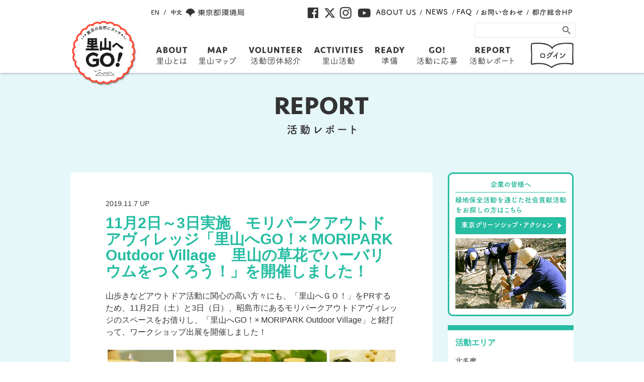

--- FILE ---
content_type: text/html;charset=utf-8
request_url: https://www.tokyo-satoyama.metro.tokyo.lg.jp/report/detail?page=0&cId=686
body_size: 49277
content:
<!doctype html>
<html class="no-js" lang="ja">
<head>
    <meta charset="utf-8">
    <meta http-equiv="X-UA-Compatible" content="IE=edge,chrome=1">
    <title>11月2日～3日実施　モリパークアウトドアヴィレッジ「里山へGO！× MORIPARK Outdoor Village　里山の草花でハーバリウムをつくろう！」を開催しました！ | 東京の自然にタッチ 里山へGO！</title>
    <meta name="description" content="山歩きなどアウトドア活動に関心の高い方々にも、「里山へＧＯ！」をPRするため、11月2日（土）と3日（日）、昭島市にあるモリパークアウトドアヴィレッジのスペースをお借りし、「里山へGO！× MORIPARK Outdoor Village」と銘打って、ワークショップ出展を開催しました！今回は「ハーバリウム」づくりのワークショップを行いました！ハーバリウムとは、草花やリボンなどの装飾物を入れた小瓶にオイルを満たしてつくる植物標本です。材料の植物は、東京の里山で採取してきました。ハーバリウムづくりを通じて、里山の動植物や保全活動について考えるきっかけにしていただくイベントです！ハーバリウムは色鮮やかで、インテリアとして話題になっており、当日もたくさんの方がワークショップに参加されました。大人も子どもも、自分好みのデザインで草花を配置するため、真剣に取り組んでいました。完成品はラッピングしてお渡ししました。世界にひとつのハーバリウム、大事におうちにかざってね！​里山の草花でつくるハーバリウム、いかがでしたか？今度は実際に里山に来て、自然とふれ合ってくださいね！...">
    <meta name="keywords" content="11月2日～3日実施　モリパークアウトドアヴィレッジ「里山へGO！× MORIPARK Outdoor Village　里山の草花でハーバリウムをつくろう！」を開催しました！">
    <meta name="viewport" content="width=device-width, initial-scale=1 user-scalable=no">
    <meta property="og:title" content="11月2日～3日実施　モリパークアウトドアヴィレッジ「里山へGO！× MORIPARK Outdoor Village　里山の草花でハーバリウムをつくろう！」を開催しました！ | 東京の自然にタッチ 里山へGO！"/>
    <meta property="og:description" content="山歩きなどアウトドア活動に関心の高い方々にも、「里山へＧＯ！」をPRするため、11月2日（土）と3日（日）、昭島市にあるモリパークアウトドアヴィレッジのスペースをお借りし、「里山へGO！× MORIPARK Outdoor Village」と銘打って、ワークショップ出展を開催しました！今回は「ハーバリウム」づくりのワークショップを行いました！ハーバリウムとは、草花やリボンなどの装飾物を入れた小瓶にオイルを満たしてつくる植物標本です。材料の植物は、東京の里山で採取してきました。ハーバリウムづくりを通じて、里山の動植物や保全活動について考えるきっかけにしていただくイベントです！ハーバリウムは色鮮やかで、インテリアとして話題になっており、当日もたくさんの方がワークショップに参加されました。大人も子どもも、自分好みのデザインで草花を配置するため、真剣に取り組んでいました。完成品はラッピングしてお渡ししました。世界にひとつのハーバリウム、大事におうちにかざってね！​里山の草花でつくるハーバリウム、いかがでしたか？今度は実際に里山に来て、自然とふれ合ってくださいね！..."/>
    <meta property="og:type" content="website"/>
    <meta property="og:image" content="https://www.tokyo-satoyama.metro.tokyo.lg.jp/img/kankyo_ogp_jp.png"/>
    <link rel="apple-touch-icon" href="//www.tokyo-satoyama.metro.tokyo.lg.jp/apple-touch-icon.png">

    <link rel="stylesheet" href="//www.tokyo-satoyama.metro.tokyo.lg.jp/css/style.css?v=2304031800">
    <link rel="stylesheet" href="//www.tokyo-satoyama.metro.tokyo.lg.jp/css/sub.css?v=2411111500">
    <script src="//www.tokyo-satoyama.metro.tokyo.lg.jp/js/vendor/modernizr-2.8.3.min.js"></script>
<!-- Google Tag Manager -->
<script>(function(w,d,s,l,i){w[l]=w[l]||[];w[l].push({'gtm.start':
new Date().getTime(),event:'gtm.js'});var f=d.getElementsByTagName(s)[0],
j=d.createElement(s),dl=l!='dataLayer'?'&l='+l:'';j.async=true;j.src=
'https://www.googletagmanager.com/gtm.js?id='+i+dl;f.parentNode.insertBefore(j,f);
})(window,document,'script','dataLayer','GTM-N8R83HR');</script>
<!-- End Google Tag Manager -->
</head>
<body id="body" class=" page-report-detail">
<!-- Google Tag Manager (noscript) -->
<noscript><iframe src="https://www.googletagmanager.com/ns.html?id=GTM-N8R83HR"
height="0" width="0" style="display:none;visibility:hidden"></iframe></noscript>
<!-- End Google Tag Manager (noscript) -->
    <header class="header">
        <p class="skip"><a href="#main">本文へ</a></p>
        <div class="h__pc hide-sp cb-header">
            <div class="container">
                <h1 class="logo"><a href="//www.tokyo-satoyama.metro.tokyo.lg.jp/"><img src="//www.tokyo-satoyama.metro.tokyo.lg.jp/img/logo.png" height="132" width="132" alt="東京の自然にタッチ 里山へGO！"></a></h1>
                <div class="h__sub-nv">
                    <ul class="menu-group">
                        <li class="float-left"><a href="//www.tokyo-satoyama.metro.tokyo.lg.jp/english"><span class="sr-only">ENGLISH</span></a></li>
                        <li class="float-left"><a href="//www.tokyo-satoyama.metro.tokyo.lg.jp/chinese"><span class="sr-only">CHINESE</span></a></li>
                        <li class="float-left"><a href="https://www.kankyo.metro.tokyo.lg.jp/" target="_blank"><span class="sr-only">東京都環境局</span></a></li>
                        <li><a href="https://www.facebook.com/tokyo.satoyama/" target="_blank"><span class="sr-only">Facebook</span></a></li>
                        <li><a href="https://twitter.com/tochokankyo" target="_blank"><span class="sr-only">Twitter</span></a></li>
                        <li><a href="https://www.instagram.com/tokyo.satoyama_official/?hl=ja" target="_blank"><span class="sr-only">Instagram</span></a></li>
                        <li><a href="https://www.youtube.com/channel/UCVEpdfyPkSAne8cWlaeMXbQ" target="_blank"><span class="sr-only">Youtube</span></a></li>
                        <li><a href="//www.tokyo-satoyama.metro.tokyo.lg.jp/aboutus"><span class="sr-only">ABOUT US</span></a></li>
                        <li><a href="//www.tokyo-satoyama.metro.tokyo.lg.jp/news"><span class="sr-only">NEWS</span></a></li>
                        <li><a href="//www.tokyo-satoyama.metro.tokyo.lg.jp/faq"><span class="sr-only">FAQ</span></a></li>
                        <li><a href="//www.tokyo-satoyama.metro.tokyo.lg.jp/contact"><span class="sr-only">お問い合わせ</span></a></li>
                        <li><a href="https://www.metro.tokyo.lg.jp/" target="_blank"><span class="sr-only">都庁総合HP</span></a></li>
                    </ul>
                </div>
                <div class="h__sub-nv h__sub-nv-search">
                    <ul class="menu-group">
                        <li><form id="search_form" action="//www.tokyo-satoyama.metro.tokyo.lg.jp/search/" method="post">
                            <label for="search">Search</label>
                            <input class="input" type="text" id="search" name="q" title="検索する"/>
                            <input type="hidden" name="csrf_token" value="fgWPySjHqEpJfBbRNlGfA4lMfSemRVUMndneKoKRSPs8M0C9x0FbhDjMCl6QTxg5"/>                            <input type="submit" class="input" value="" onclick="document.getElementById('search_form').submit();">
                        </form></li>
                    </ul>
                </div>
                <nav class="h__nv">
                    <ul class="menu-group">
                        <li><a href="//www.tokyo-satoyama.metro.tokyo.lg.jp/satoyama"><span class="sr-only">里山とは</span></a></li>
                        <li><a href="//www.tokyo-satoyama.metro.tokyo.lg.jp/map"><span class="sr-only">東京里山マップ</span></a></li>
                        <li><a href="//www.tokyo-satoyama.metro.tokyo.lg.jp/volunteer"><span class="sr-only">活動団体紹介</span></a></li>
                        <li><a href="//www.tokyo-satoyama.metro.tokyo.lg.jp/activity"><span class="sr-only">里山活動</span></a></li>
                        <li><a href="//www.tokyo-satoyama.metro.tokyo.lg.jp/go"><span class="sr-only">準備</span></a></li>
                        <li><a href="//www.tokyo-satoyama.metro.tokyo.lg.jp/schedule"><span class="sr-only">スケジュール</span></a></li>
                        <li><a href="//www.tokyo-satoyama.metro.tokyo.lg.jp/report"><span class="sr-only">レポート</span></a></li>
                        <li><a href="//www.tokyo-satoyama.metro.tokyo.lg.jp/mypage"><span class="sr-only">ログイン</span></a></li>
                    </ul>
                </nav>
            </div>
        </div>
        <div class="h__sp hide-pc">
            <a class="h__bar" href="//www.tokyo-satoyama.metro.tokyo.lg.jp/"><span class="sr-only">東京の自然にタッチ 里山へGO！</span></a>
            <a class="button" href="//www.tokyo-satoyama.metro.tokyo.lg.jp/mypage" ><span class="sr-only">ログイン</span></a>
            <button class="button js-drop" type="button" data-drop="#menu"></button>
            <ul class="drop drop--down" id="menu" data-drop-menu>
                <li><a href="//www.tokyo-satoyama.metro.tokyo.lg.jp/satoyama"><span class="sr-only">里山とは</span></a></li>
                <li><a href="//www.tokyo-satoyama.metro.tokyo.lg.jp/map"><span class="sr-only">東京里山マップ</span></a></li>
                <li><a href="//www.tokyo-satoyama.metro.tokyo.lg.jp/volunteer"><span class="sr-only">活動団体紹介</span></a></li>
                <li><a href="//www.tokyo-satoyama.metro.tokyo.lg.jp/activity"><span class="sr-only">里山活動について</span></a></li>
                <li><a href="//www.tokyo-satoyama.metro.tokyo.lg.jp/go"><span class="sr-only">活動に参加する</span></a></li>
                <li><a href="//www.tokyo-satoyama.metro.tokyo.lg.jp/schedule"><span class="sr-only">活動スケジュール</span></a></li>
                <li><a href="//www.tokyo-satoyama.metro.tokyo.lg.jp/report"><span class="sr-only">活動レポート</span></a></li>
                <li><a href="//www.tokyo-satoyama.metro.tokyo.lg.jp/aboutus"><span class="sr-only">ABOUT US</span></a></li>
                <li><a href="//www.tokyo-satoyama.metro.tokyo.lg.jp/news"><span class="sr-only">NEWS</span></a></li>
                <li><a href="//www.tokyo-satoyama.metro.tokyo.lg.jp/faq"><span class="sr-only">FAQ</span></a></li>
                <li><a href="//www.tokyo-satoyama.metro.tokyo.lg.jp/contact"><span class="sr-only">お問い合わせ</span></a></li>
				<li><a href="https://www.kankyo.metro.tokyo.lg.jp/climate/tokyo_coolhome_coolbiz/" target="_blank"><span class="sr-only">HTT電力をへらすつくるためる</span></a></li>                
                <li><a href="https://www.metro.tokyo.lg.jp/" target="_blank"><span class="sr-only">都庁総合HP</span></a></li>
                <li><a href="https://www.kankyo.metro.tokyo.lg.jp/" target="_blank"><span class="sr-only">東京都環境局</span></a></li>
                <li><a href="https://www.facebook.com/tokyo.satoyama/" target="_blank"><span class="sr-only">Facebook</span></a><a href="https://twitter.com/tochokankyo" target="_blank"><span class="sr-only">Twitter</span></a><a href="https://www.instagram.com/tokyo.satoyama_official/?hl=ja" target="_blank"><span class="sr-only">Instagram</span></a><a href="https://line.me/R/ti/p/%40nny8731z" target="_blank"><span class="sr-only">LINE友だち追加</span></a><a href="https://www.youtube.com/channel/UCVEpdfyPkSAne8cWlaeMXbQ" target="_blank"><span class="sr-only">YOUTUBE</span></a></li>
                <li class="clear"><form id="search_form_sp" action="//www.tokyo-satoyama.metro.tokyo.lg.jp/search"><label for="search2">Search</label>
                <input class="input" type="text" id="search2" name="q" title="検索する"/><input type="hidden" name="csrf_token" value="fgWPySjHqEpJfBbRNlGfA4lMfSemRVUMndneKoKRSPs8M0C9x0FbhDjMCl6QTxg5"/>				<input type="submit" class="input" value="" onclick="document.getElementById('search_form_sp').submit();"></form></li>
                <li><a href="//www.tokyo-satoyama.metro.tokyo.lg.jp/english"><span class="sr-only">ENGLISH</span></a><a href="//www.tokyo-satoyama.metro.tokyo.lg.jp/chinese"><span class="sr-only">CHINESE</span></a></li>
            </ul>
        </div>
            </header>


    <main id="main" class="main">
        <section class="m__report">
            <div class="container">
                <h1><a href="./"><img class="hide-sp" src="../img/main-report-title2.png" height="75" width="185" alt="活動レポート"><img class="hide-pc" src="../img/main-report-title2--sp.png" height="49" width="127" alt="REPORT"></a></h1>
                <div class="grid">
                    <div class="col span-9 small-12 xsmall-6">
                        <section class="content">
                            <time datetime="2019-11-7">2019.11.7 UP</time><!-- 記事投稿日 -->
                            <h1><span>11月2日～3日実施　モリパークアウトドアヴィレッジ「里山へGO！× MORIPARK Outdoor Village　里山の草花でハーバリウムをつくろう！」を開催しました！</h1><!-- フォーマット：<h1><span>{日付}開催</span><br>{記事タイトル}</h1> -->
                            <!-- 記事コンテンツここから↓ -->
                            <html>
<head>
	<title></title>
</head>
<body>
<p>山歩きなどアウトドア活動に関心の高い方々にも、「里山へＧＯ！」をPRするため、11月2日（土）と3日（日）、昭島市にあるモリパークアウトドアヴィレッジのスペースをお借りし、「里山へGO！&times; MORIPARK Outdoor Village」と銘打って、ワークショップ出展を開催しました！</p>

<p><img alt="ハーバリウム" src="https://www.tokyo-satoyama.metro.tokyo.lg.jp/image_upload/1573111300_image.jpg" style="width: 735px; height: 268px;" /></p>

<p>&nbsp;</p>

<p>今回は「ハーバリウム」づくりのワークショップを行いました！ハーバリウムとは、草花やリボンなどの装飾物を入れた小瓶にオイルを満たしてつくる植物標本です。材料の植物は、東京の里山で採取してきました。</p>

<p>ハーバリウムづくりを通じて、里山の動植物や保全活動について考えるきっかけにしていただくイベントです！</p>

<p><img alt="モリパークイベント出展" src="https://www.tokyo-satoyama.metro.tokyo.lg.jp/image_upload/1573111372_image.JPG" style="width: 448px; height: 336px;" /></p>

<p>&nbsp;</p>

<p>ハーバリウムは色鮮やかで、インテリアとして話題になっており、当日もたくさんの方がワークショップに参加されました。</p>

<p><img alt="モリパークイベント出展" src="https://www.tokyo-satoyama.metro.tokyo.lg.jp/image_upload/1573111429_image.JPG" style="width: 448px; height: 336px;" /></p>

<p>&nbsp;</p>

<p>大人も子どもも、自分好みのデザインで草花を配置するため、真剣に取り組んでいました。</p>

<p><img alt="ハーバリウムづくり" src="https://www.tokyo-satoyama.metro.tokyo.lg.jp/image_upload/1573111460_image.JPG" style="width: 448px; height: 336px;" /></p>

<p><img alt="ハーバリウムづくり" src="https://www.tokyo-satoyama.metro.tokyo.lg.jp/image_upload/1573111482_image.JPG" style="width: 448px; height: 336px;" /></p>

<p>&nbsp;</p>

<p>完成品はラッピングしてお渡ししました。世界にひとつのハーバリウム、大事におうちにかざってね！</p>

<p><img alt="ハーバリウムづくり" src="https://www.tokyo-satoyama.metro.tokyo.lg.jp/image_upload/1573111505_image.JPG" style="width: 448px; height: 336px;" /></p>

<p><img alt="ハーバリウムづくり" src="https://www.tokyo-satoyama.metro.tokyo.lg.jp/image_upload/1573111524_image.JPG" style="width: 448px; height: 336px;" /></p>

<p>&nbsp;</p>

<p>里山の草花でつくるハーバリウム、いかがでしたか？今度は実際に里山に来て、自然とふれ合ってくださいね！</p>
</body>
</html>
                            <!-- 記事コンテンツここまで↑ -->
                            <!-- SNSシェアボタン -->
                            <ul class="share-btn" style="padding-top:50px;">
                                <li style="display:inline-block!important;width:auto!important;padding:0!important;vertical-align:bottom;" class="inline-block facebook-share-button fb-share-button" data-size="large" data-layout="button" data-mobile-iframe="true" ref="unique-parameter-value">
                                    <script type="text/javascript">var url = encodeURIComponent(location.href);document.write('<iframe src="https://www.facebook.com/plugins/share_button.php?href=' + url + '&layout=button&size=small&mobile_iframe=true&appId=1023824734407637&width=95&height=20" width="95" height="20" style="border:none;overflow:hidden" scrolling="no" frameborder="0" allowTransparency="true"></iframe>');</script>
                                </li>
                                <li style="display:inline-block!important;width:85px!important;padding:0!important;vertical-align:bottom;" class="inline-block"><a href="https://twitter.com/share" class="twitter-share-button">Tweet</a> <script>!function(d,s,id){var js,fjs=d.getElementsByTagName(s)[0],p=/^http:/.test(d.location)?'http':'https';if(!d.getElementById(id)){js=d.createElement(s);js.id=id;js.src=p+'://platform.twitter.com/widgets.js';fjs.parentNode.insertBefore(js,fjs);}}(document, 'script', 'twitter-wjs');</script></li>
                                <li style="display:inline-block!important;padding:0!important;width:80px!important;" class="inline-block">
                                                                        <script type="text/javascript">
                                        var url = encodeURIComponent(location.href);document.write('<a href="https://social-plugins.line.me/lineit/share?url=' + url + '" target="_blank"><img src="../img/line-share.png" width="82" height="20" alt="LINEで送る" /></a>');
                                    </script>
                                    <script src="https://d.line-scdn.net/r/web/social-plugin/js/thirdparty/loader.min.js" async="async" defer="defer"></script>
                                    <script type="text/javascript">window.onload = function() { LineIt.loadButton(); }</script>
                                </li>
                            </ul>
                            <!-- SNSシェアボタンここまで↑ -->
                        </section>
                        <div class="pagination">
                                                        <a class="page-link--next " href="./detail?page=0&cId=676" onclick=""><span class="sr-only">新しい記事へ</span></a> 
                            <a href="./?page=0" class="backto-all"><img class="hide-xsmall" src="../img/backto-report-all_off.png" height="26" width="200" alt="レポート一覧"><img class="show-xsmall" src="../img/backto-report-all--sp.png" height="16" width="140" alt="活動レポート一覧"></a>
                            <a class="page-link--prev " href="./detail?page=0&cId=677" onclick=""><span class="sr-only">古い記事へ</span></a>
                        </div>
                    </div>
                    <div class="col span-3 small-12 xsmall-6">
                        <div class="greenship">
                            <h3 class="align-center">
                                <img src="../img/report-greenship--title.png" height="15" width="80" alt="企業の皆様へ">
                            </h3>
                            <div class="greenship__txt">
                                <img class="hide-sp" src="../img/report-greenship--txt.png" alt="緑地保全活動を通じた社会貢献活動をお探しの方">
                                <div class="align-center hide-pc"><img src="../img/report-greenship--txt--sp.png" height="32" width="213" alt="緑地保全活動を通じた社会貢献活動をお探しの方はこちら"></div>
                                <span class="sr-only">緑地保全活動を通じた社会貢献活動をお探しの方はこちら</span>
                            </div>
                            <a href="./greenship" class="button button--secondary hide-sp"><img src="../img/btn-link-greenship.png" height="14" width="181" alt="東京グリーンシップ・アクション"></a>
                            <a href="./greenship" class="button button--secondary hide-pc"><img src="../img/btn-link-greenship--sp.png" height="15" width="216"></a>
                            <div class="align-center hide-sp"><img class="fluid" src="../img/report-greenship--pht.jpg" alt="東京グリーンシップ・アクションの様子"></div>
                        </div>
                        <div class="list-block hide-sp">
                            <h2>活動エリア</h2>
                            <ul>
                                                                            <li>北多摩                                                <ul>
                                                                                <li><a href="./?fId=293" >― 八王子堀之内里山保全地域</a></li>
                                                                            <li><a href="./?fId=224" >― 国分寺姿見の池緑地保全地域</a></li>
                                                                            <li><a href="./?fId=223" >― 南沢緑地保全地域</a></li>
                                                                            <li><a href="./?fId=166" >― 南町緑地保全地域</a></li>
                                                                            <li><a href="./?fId=165" >― 清瀬松山緑地保全地域</a></li>
                                                                            <li><a href="./?fId=164" >― 矢川緑地保全地域</a></li>
                                                                            <li><a href="./?fId=163" >― 海道緑地保全地域</a></li>
                                                                            <li><a href="./?fId=162" >― 野火止用水歴史環境保全地域</a></li>
                                                                                </ul>
                                        </li>
                                        <li>南多摩                                            <ul>
                                                                                <li><a href="./?fId=226" >― 八王子長房緑地保全地域</a></li>
                                                                            <li><a href="./?fId=220" >― 宇津木緑地保全地域</a></li>
                                                                            <li><a href="./?fId=180" >― 八王子滝山里山保全地域</a></li>
                                                                            <li><a href="./?fId=178" >― 多摩東寺方緑地保全地域</a></li>
                                                                            <li><a href="./?fId=174" >― 八王子館町緑地保全地域</a></li>
                                                                            <li><a href="./?fId=173" >― 八王子石川町緑地保全地域</a></li>
                                                                            <li><a href="./?fId=172" >― 八王子大谷緑地保全地域</a></li>
                                                                            <li><a href="./?fId=168" >― 東豊田緑地保全地域</a></li>
                                                                            <li><a href="./?fId=167" >― 七国山緑地保全地域</a></li>
                                                                                </ul>
                                        </li>
                                        <li>西多摩                                            <ul>
                                                                                <li><a href="./?fId=185" >― 横沢入里山保全地域</a></li>
                                                                            <li><a href="./?fId=184" >― 青梅上成木森林環境保全地域</a></li>
                                                                            <li><a href="./?fId=182" >― 勝沼城跡歴史環境保全地域</a></li>
                                                                        </ul>
                                </li>
                            </ul>
                        </div>
                        <a href="./area" class="button button--secondary hide-pc"><img src="../img/btn-link-achv-area.png" height="16" width="100" alt="活動エリア別"></a>
                        <div class="list-block hide-sp">
                            <h2>ARCHIVE</h2>
                            <ul>
                                                                            <li>2025                                                <ul>
                                                                                <li><a href="./?fDate=2025/12">― 12</a></li>
                                                                            <li><a href="./?fDate=2025/11">― 11</a></li>
                                                                            <li><a href="./?fDate=2025/10">― 10</a></li>
                                                                            <li><a href="./?fDate=2025/9">― 9</a></li>
                                                                            <li><a href="./?fDate=2025/8">― 8</a></li>
                                                                            <li><a href="./?fDate=2025/7">― 7</a></li>
                                                                            <li><a href="./?fDate=2025/6">― 6</a></li>
                                                                            <li><a href="./?fDate=2025/5">― 5</a></li>
                                                                            <li><a href="./?fDate=2025/3">― 3</a></li>
                                                                            <li><a href="./?fDate=2025/2">― 2</a></li>
                                                                                </ul>
                                        </li>
                                        <li>2024                                            <ul>
                                                                                <li><a href="./?fDate=2024/12">― 12</a></li>
                                                                            <li><a href="./?fDate=2024/11">― 11</a></li>
                                                                            <li><a href="./?fDate=2024/10">― 10</a></li>
                                                                            <li><a href="./?fDate=2024/9">― 9</a></li>
                                                                            <li><a href="./?fDate=2024/7">― 7</a></li>
                                                                            <li><a href="./?fDate=2024/6">― 6</a></li>
                                                                            <li><a href="./?fDate=2024/5">― 5</a></li>
                                                                            <li><a href="./?fDate=2024/4">― 4</a></li>
                                                                            <li><a href="./?fDate=2024/3">― 3</a></li>
                                                                            <li><a href="./?fDate=2024/2">― 2</a></li>
                                                                            <li><a href="./?fDate=2024/1">― 1</a></li>
                                                                                </ul>
                                        </li>
                                        <li>2023                                            <ul>
                                                                                <li><a href="./?fDate=2023/12">― 12</a></li>
                                                                            <li><a href="./?fDate=2023/11">― 11</a></li>
                                                                            <li><a href="./?fDate=2023/10">― 10</a></li>
                                                                            <li><a href="./?fDate=2023/9">― 9</a></li>
                                                                            <li><a href="./?fDate=2023/8">― 8</a></li>
                                                                            <li><a href="./?fDate=2023/7">― 7</a></li>
                                                                            <li><a href="./?fDate=2023/6">― 6</a></li>
                                                                            <li><a href="./?fDate=2023/5">― 5</a></li>
                                                                            <li><a href="./?fDate=2023/4">― 4</a></li>
                                                                            <li><a href="./?fDate=2023/3">― 3</a></li>
                                                                            <li><a href="./?fDate=2023/2">― 2</a></li>
                                                                                </ul>
                                        </li>
                                        <li>2022                                            <ul>
                                                                                <li><a href="./?fDate=2022/12">― 12</a></li>
                                                                            <li><a href="./?fDate=2022/11">― 11</a></li>
                                                                            <li><a href="./?fDate=2022/10">― 10</a></li>
                                                                            <li><a href="./?fDate=2022/9">― 9</a></li>
                                                                            <li><a href="./?fDate=2022/8">― 8</a></li>
                                                                            <li><a href="./?fDate=2022/7">― 7</a></li>
                                                                            <li><a href="./?fDate=2022/6">― 6</a></li>
                                                                            <li><a href="./?fDate=2022/5">― 5</a></li>
                                                                            <li><a href="./?fDate=2022/4">― 4</a></li>
                                                                            <li><a href="./?fDate=2022/3">― 3</a></li>
                                                                            <li><a href="./?fDate=2022/2">― 2</a></li>
                                                                                </ul>
                                        </li>
                                        <li>2021                                            <ul>
                                                                                <li><a href="./?fDate=2021/12">― 12</a></li>
                                                                            <li><a href="./?fDate=2021/11">― 11</a></li>
                                                                            <li><a href="./?fDate=2021/10">― 10</a></li>
                                                                                </ul>
                                        </li>
                                        <li>2020                                            <ul>
                                                                                <li><a href="./?fDate=2020/12">― 12</a></li>
                                                                            <li><a href="./?fDate=2020/11">― 11</a></li>
                                                                            <li><a href="./?fDate=2020/10">― 10</a></li>
                                                                            <li><a href="./?fDate=2020/9">― 9</a></li>
                                                                            <li><a href="./?fDate=2020/7">― 7</a></li>
                                                                            <li><a href="./?fDate=2020/2">― 2</a></li>
                                                                                </ul>
                                        </li>
                                        <li>2019                                            <ul>
                                                                                <li><a href="./?fDate=2019/12">― 12</a></li>
                                                                            <li><a href="./?fDate=2019/11">― 11</a></li>
                                                                            <li><a href="./?fDate=2019/10">― 10</a></li>
                                                                            <li><a href="./?fDate=2019/9">― 9</a></li>
                                                                            <li><a href="./?fDate=2019/8">― 8</a></li>
                                                                            <li><a href="./?fDate=2019/7">― 7</a></li>
                                                                            <li><a href="./?fDate=2019/6">― 6</a></li>
                                                                            <li><a href="./?fDate=2019/5">― 5</a></li>
                                                                            <li><a href="./?fDate=2019/4">― 4</a></li>
                                                                            <li><a href="./?fDate=2019/3">― 3</a></li>
                                                                            <li><a href="./?fDate=2019/2">― 2</a></li>
                                                                            <li><a href="./?fDate=2019/1">― 1</a></li>
                                                                                </ul>
                                        </li>
                                        <li>2018                                            <ul>
                                                                                <li><a href="./?fDate=2018/12">― 12</a></li>
                                                                            <li><a href="./?fDate=2018/11">― 11</a></li>
                                                                            <li><a href="./?fDate=2018/10">― 10</a></li>
                                                                            <li><a href="./?fDate=2018/9">― 9</a></li>
                                                                            <li><a href="./?fDate=2018/8">― 8</a></li>
                                                                            <li><a href="./?fDate=2018/7">― 7</a></li>
                                                                            <li><a href="./?fDate=2018/6">― 6</a></li>
                                                                            <li><a href="./?fDate=2018/5">― 5</a></li>
                                                                            <li><a href="./?fDate=2018/3">― 3</a></li>
                                                                            <li><a href="./?fDate=2018/2">― 2</a></li>
                                                                                </ul>
                                        </li>
                                        <li>2017                                            <ul>
                                                                                <li><a href="./?fDate=2017/12">― 12</a></li>
                                                                            <li><a href="./?fDate=2017/11">― 11</a></li>
                                                                            <li><a href="./?fDate=2017/10">― 10</a></li>
                                                                            <li><a href="./?fDate=2017/9">― 9</a></li>
                                                                            <li><a href="./?fDate=2017/8">― 8</a></li>
                                                                            <li><a href="./?fDate=2017/7">― 7</a></li>
                                                                            <li><a href="./?fDate=2017/6">― 6</a></li>
                                                                            <li><a href="./?fDate=2017/5">― 5</a></li>
                                                                            <li><a href="./?fDate=2017/3">― 3</a></li>
                                                                            <li><a href="./?fDate=2017/2">― 2</a></li>
                                                                                </ul>
                                        </li>
                                        <li>2016                                            <ul>
                                                                                <li><a href="./?fDate=2016/12">― 12</a></li>
                                                                            <li><a href="./?fDate=2016/11">― 11</a></li>
                                                                            <li><a href="./?fDate=2016/10">― 10</a></li>
                                                                            <li><a href="./?fDate=2016/9">― 9</a></li>
                                                                            <li><a href="./?fDate=2016/8">― 8</a></li>
                                                                            <li><a href="./?fDate=2016/7">― 7</a></li>
                                                                            <li><a href="./?fDate=2016/6">― 6</a></li>
                                                                            <li><a href="./?fDate=2016/5">― 5</a></li>
                                                                            <li><a href="./?fDate=2016/4">― 4</a></li>
                                                                            <li><a href="./?fDate=2016/3">― 3</a></li>
                                                                            <li><a href="./?fDate=2016/1">― 1</a></li>
                                                                                </ul>
                                        </li>
                                        <li>2015                                            <ul>
                                                                                <li><a href="./?fDate=2015/10">― 10</a></li>
                                                                        </ul>
                                </li>
                            </ul>
                        </div>
                        <a href="./archive" class="button button--secondary hide-pc"><img src="../img/btn-link-achv-date.png" height="17" width="116" alt="月別アーカイブ"></a>
                    </div>
                </div>
            </div>
        </section>
    </main>

    <footer class="footer">
        <div class="container">
            <a class="pagetop" href="#body"><img class="hide-sp" src="//www.tokyo-satoyama.metro.tokyo.lg.jp/img/pagetop_off.png" height="40" width="130" alt="PAGE TOP"></a>
            <a class="button large round hide-pc" href="//www.tokyo-satoyama.metro.tokyo.lg.jp/mypage"><span class="sr-only">メンバーログイン・新規登録</span></a>
            <nav class="f__nv grid grid--5 hide-sp">
                <div class="col span-1">
                    <ul>
                        <li><a href="//www.tokyo-satoyama.metro.tokyo.lg.jp/mypage">ログイン</a></li>
                        <li class="new-reg"><a href="//www.tokyo-satoyama.metro.tokyo.lg.jp/member">新規登録</a></li>
                    </ul>
                </div>
                <div class="col span-1">
                    <ul>
                        <li><a href="//www.tokyo-satoyama.metro.tokyo.lg.jp/satoyama">里山とは</a></li>
                        <li><a href="//www.tokyo-satoyama.metro.tokyo.lg.jp/activity">里山活動について</a></li>
                        <li><a href="//www.tokyo-satoyama.metro.tokyo.lg.jp/map">東京里山マップ</a></li>
                    </ul>
                </div>
                <div class="col span-1">
                    <ul>
                        <li><a href="//www.tokyo-satoyama.metro.tokyo.lg.jp/go">活動に参加する</a></li>
                        <li><a href="//www.tokyo-satoyama.metro.tokyo.lg.jp/schedule">活動スケジュール</a></li>
                        <li><a href="//www.tokyo-satoyama.metro.tokyo.lg.jp/report">活動レポート</a></li>
                    </ul>
                </div>
                <div class="col span-1">
                    <ul>
                        <li><a href="//www.tokyo-satoyama.metro.tokyo.lg.jp/aboutus">ABOUT US</a></li>
                        <li><a href="//www.tokyo-satoyama.metro.tokyo.lg.jp/news">NEWS</a></li>
                        <li><a href="//www.tokyo-satoyama.metro.tokyo.lg.jp/faq">FAQ</a></li>
                    </ul>
                </div>
                <div class="col span-1">
                    <ul>
                        <li><a href="https://www.kankyo.metro.tokyo.lg.jp/nature/volunteer/kyodo/greenship_action/index.html" target="_blank">東京グリーンシップ・アクション</a></li>
                        <li><a href="https://www.kankyo.metro.tokyo.lg.jp/nature/volunteer/kyodo/green_campus/index.html" target="_blank">東京グリーン・キャンパス・プログラム</a></li>
                    </ul>
                </div>
                <div class="col span-1">
                    <ul>
                        <li><a href="//www.tokyo-satoyama.metro.tokyo.lg.jp/contact">お問い合わせ</a></li>
                        <li><a href="//www.tokyo-satoyama.metro.tokyo.lg.jp/link">リンクポリシー</a></li>
                        <li><a href="//www.tokyo-satoyama.metro.tokyo.lg.jp/privacy">サイトポリシー</a></li>
                    </ul>
                </div>
            </nav>
            <div class="f__site-info">
                <div class="f__line-at hide-sp">
                    <p><img src="//www.tokyo-satoyama.metro.tokyo.lg.jp/img/footer-line@2x.png" width="58" height="18" alt=""><br>@tokyo-satoyama<br><span>スマートフォンで右のQRコードを読み込んで友だち登録をしよう！</span></p>
                    <img class="line-qr" src="//qr-official.line.me/L/5ewfsqcjsP.png" alt="">
                </div>
                <div class="f__share">
                    <a class="hide-pc line-at" href="https://line.me/R/ti/p/%40nny8731z" target="_blank"><img height="36" width="120" border="0" alt="友だち追加" src="//scdn.line-apps.com/n/line_add_friends/btn/ja.png"></a>
                    <img src="//www.tokyo-satoyama.metro.tokyo.lg.jp/img/footer-share-txt.png" height="12" width="63" alt="SHARE:">
                    <a class="share-fb" href="https://www.facebook.com/sharer/sharer.php?u=https://www.tokyo-satoyama.metro.tokyo.lg.jp/" target="_blank" onclick="javascript:window.open(this.href, '', 'width=700,height=500,resizable=yes,menubar=no,toolbar=no,location=no,status=no,scrollbars=yes');return false;"><img class="hide-pc" src="//www.tokyo-satoyama.metro.tokyo.lg.jp/img/footer-share-facebook.png" height="34" width="18" alt="Facebook"></a>
                    <a class="share-tw" href="https://twitter.com/intent/tweet?text=https://www.tokyo-satoyama.metro.tokyo.lg.jp/" target="_blank" onclick="javascript:window.open(this.href, '', 'width=700,height=500,resizable=yes,menubar=no,toolbar=no,location=no,status=no,scrollbars=yes');return false;"><img class="hide-pc" src="//www.tokyo-satoyama.metro.tokyo.lg.jp/img/footer-share-twitter.png?v=2403251127" height="27" width="33" alt="Twitter"></a>
                </div>
                <div class="f__contact">
                    <p class="f-logo">東京都生物多様性推進センター<br />里山へGO！事務局</p>
                    <p class="contact-address">
                        <a class="tel" href="tel:042-595-7805"><img src="//www.tokyo-satoyama.metro.tokyo.lg.jp/img/footer-icon-phone.png" height="18" width="18" alt="">042-595-7805<br />【受付時間】平日9:00～17:00<br />（12:00～13:00を除く）</a>
                        <a class="mail" href="//www.tokyo-satoyama.metro.tokyo.lg.jp/contact"><img src="//www.tokyo-satoyama.metro.tokyo.lg.jp/img/footer-icon-mail.png" height="16" width="20" alt="">お問い合わせフォーム</a>
                        <span class="f__share">
                            <img src="//www.tokyo-satoyama.metro.tokyo.lg.jp/img/footer-share-txt.png" height="12" width="63" alt="SHARE:">
                            <a class="share-fb" href="https://www.facebook.com/sharer/sharer.php?u=http://www.tokyo-satoyama.metro.tokyo.lg.jp/" target="_blank" onclick="javascript:window.open(this.href, '', 'width=700,height=500,resizable=yes,menubar=no,toolbar=no,location=no,status=no,scrollbars=yes');return false;"><span class="sr-only">Facebook</span></a>
                            <a class="share-tw" href="https://twitter.com/intent/tweet?text=http://www.tokyo-satoyama.metro.tokyo.lg.jp/" target="_blank" onclick="javascript:window.open(this.href, '', 'width=700,height=500,resizable=yes,menubar=no,toolbar=no,location=no,status=no,scrollbars=yes');return false;"><span class="sr-only">Twitter</span></a>
                      </span>
                    </p>
                    <p class="hide-pc"><a href="//www.tokyo-satoyama.metro.tokyo.lg.jp/link">リンクポリシー</a><a href="//www.tokyo-satoyama.metro.tokyo.lg.jp/privacy">サイトポリシー</a></p>
                </div>
            </div>
            <hr>
			<div class="htt_flogo">
                <p>当サイト（里山へ GO！）は公益財団法人東京都環境公社が東京都から委託を受けて運営しています。</p>
				<a href="https://www.kankyo.metro.tokyo.lg.jp/climate/tokyo_coolhome_coolbiz/" target="_blank"><img src="//www.tokyo-satoyama.metro.tokyo.lg.jp/img/htt_logo_w.png" alt="HTT電力をへらすつくるためる"></a>
			</div>
            <div class="f__credit">
                <a href="https://www.kankyo.metro.tokyo.lg.jp/" target="_blank"><img src="//www.tokyo-satoyama.metro.tokyo.lg.jp/img/footer-kankyo.png" height="42" width="131" alt="東京都環境局"></a>
                <a href="https://www.tokyokankyo.jp/" target="_blank"><img src="//www.tokyo-satoyama.metro.tokyo.lg.jp/img/footer-tokyokankyo.png" height="42" width="210" alt="公益財団法人東京都環境公社"></a>
                <small>Copyright 2015 Tokyo Environmental Public Service Corporation. All Rights Reserved.</small>
            </div>
        </div>
        <div class="to_top_btn to_top_btn_bottom">
            <a class="トップ" href="javascript:void(0);"><span class="cp">トップ</span></a>
        </div>
    </footer>

    <script src="//www.tokyo-satoyama.metro.tokyo.lg.jp/js/jquery-3.6.0.min.js"></script>
    <script src="//www.tokyo-satoyama.metro.tokyo.lg.jp/js/jquery.easing.1.3.js"></script>
    <!-- Google Maps API -->
    <script src="https://maps.googleapis.com/maps/api/js?key=AIzaSyD45JwhceZvD5KFzJL1rWSLWb9uwiXWahg"></script>
    <script src="//www.tokyo-satoyama.metro.tokyo.lg.jp/js/script.js?v=2302111755"></script>
    <script src="//www.tokyo-satoyama.metro.tokyo.lg.jp/js/sub.js?v=2404101333"></script>
</body>
</html>

--- FILE ---
content_type: text/css
request_url: https://www.tokyo-satoyama.metro.tokyo.lg.jp/css/style.css?v=2304031800
body_size: 269477
content:
/*! normalize.css v3.0.2 | MIT License | git.io/normalize */

html {
	font-family: sans-serif;
	-ms-text-size-adjust: 100%;
	-webkit-text-size-adjust: 100%
}
body {
	margin: 0
}
article, aside, details, figcaption, figure, footer, header, main, menu, nav, section, summary {
	display: block
}
audio, canvas, progress, video {
	display: inline-block;
	vertical-align: baseline
}
audio:not([controls]) {
	display: none;
	height: 0
}
[hidden], template {
	display: none
}
a {
	background-color: transparent
}
a:active, a:hover {
	outline: 0
}
abbr[title] {
	border-bottom: 1px dotted
}
b, strong {
	font-weight: bold
}
dfn {
	font-style: italic
}
h1 {
	font-size: 2em;
	margin: 0.67em 0
}
mark {
	background: #ff0;
	color: #000
}
small {
	font-size: 80%
}
sub, sup {
	font-size: 75%;
	line-height: 0;
	position: relative;
	vertical-align: baseline
}
sup {
	top: -0.5em
}
sub {
	bottom: -0.25em
}
img {
	border: 0
}
svg:not(:root) {
	overflow: hidden
}
figure {
	margin: 1em 40px
}
hr {
	-webkit-box-sizing: content-box;
	box-sizing: content-box;
	height: 0
}
pre {
	overflow: auto
}
code, kbd, pre, samp {
	font-family: monospace, monospace;
	font-size: 1em
}
button, input, optgroup, select, textarea {
	color: inherit;
	font: inherit;
	margin: 0
}
button {
	overflow: visible
}
button, select {
	text-transform: none
}
button, html input[type="button"], input[type="reset"], input[type="submit"] {
	-webkit-appearance: button;
	cursor: pointer
}
button[disabled], html input[disabled] {
	cursor: default
}
button::-moz-focus-inner, input::-moz-focus-inner {
	border: 0;
	padding: 0
}
input {
	line-height: normal
}
input[type="checkbox"], input[type="radio"] {
	-webkit-box-sizing: border-box;
	box-sizing: border-box;
	padding: 0;
	vertical-align: middle;
}
input[type="number"]::-webkit-inner-spin-button, input[type="number"]::-webkit-outer-spin-button {
	height: auto
}
input[type="search"] {
	-webkit-appearance: textfield;
	-webkit-box-sizing: content-box;
	box-sizing: content-box
}
input[type="search"]::-webkit-search-cancel-button, input[type="search"]::-webkit-search-decoration {
	-webkit-appearance: none
}
fieldset {
	border: 1px solid #c0c0c0;
	margin: 0 2px;
	padding: 0.35em 0.625em 0.75em
}
legend {
	border: 0;
	padding: 0
}
textarea {
	overflow: auto
}
optgroup {
	font-weight: bold
}
table {
	border-collapse: collapse;
	border-spacing: 0
}
td, th {
	padding: 0
}
*, *::after, *::before {
	-webkit-box-sizing: border-box;
	box-sizing: border-box
}
*[dir="rtl"], .rtl {
	direction: rtl;
	unicode-bidi: embed
}
bdo[dir="rtl"] {
	direction: rtl;
	unicode-bidi: bidi-override
}
.align-left {
	text-align: left
}
.align-center {
	text-align: center
}
.align-right {
	text-align: right
}
.align-justify {
	text-align: justify
}
.float-left {
	float: left
}
.float-right {
	float: right
}
.float-none {
	float: none
}
.show {
	opacity: 1 !important;
	visibility: visible !important
}
.hide {
	opacity: 0 !important;
	visibility: hidden !important
}
.shown {
	display: block
}
.hidden {
	display: none
}
.no-transition {
	-webkit-transition: none !important;
	transition: none !important
}
.sr-only {
	position: absolute;
	width: 1px;
	height: 1px;
	border: 0;
	padding: 0;
	margin: -1px;
	overflow: hidden;
	clip: rect(0, 0, 0, 0)
}
.sr-only.is-focusable:active, .sr-only.is-focusable:focus {
	position: static;
	width: auto;
	height: auto;
	margin: 0;
	overflow: visible;
	clip: auto
}
.no-scroll {
	overflow: hidden !important
}
.touch body.no-scroll {
	position: fixed
}
.vertical-center {
	position: absolute;
	left: 50%;
	top: 50%;
	-webkit-transform: translate(-50%, -50%);
	-ms-transform: translate(-50%, -50%);
	transform: translate(-50%, -50%)
}
.clear-fix::after {
	content: "";
	display: table;
	clear: both
}
.round {
	border-radius: .2rem
}
.is-draggable {
	cursor: move
}
.is-dragging {
	cursor: -webkit-grabbing;
	cursor: grabbing
}
.is-disabled, [disabled] {
	cursor: not-allowed !important
}
.caret-up, .caret-down, .caret-left, .caret-right {
	display: inline-block;
	position: relative;
	vertical-align: middle;
	border: 5px solid transparent;
	content: "";
	height: 0;
	width: 0
}
.caret-up {
	border-bottom-color: inherit;
	top: -2px
}
.caret-down {
	border-top-color: inherit;
	bottom: -2px
}
.caret-left {
	border-right-color: inherit
}
.caret-right {
	border-left-color: inherit
}
.x {
	display: inline-block;
	position: relative;
	vertical-align: middle;
	font: bold 1.5rem/1rem Arial, sans-serif;
	text-transform: uppercase
}
/*.x::before {
	content: "\00D7"
}*/
.bullets {
	list-style: none;
	margin: 0;
	padding: 0;
	line-height: 100%
}
.bullets li {
	display: inline-block;
	margin: 0 3px
}
.bullets a {
	display: inline-block;
	border: 3px solid #fff;
	height: 10px;
	width: 10px;
	border-radius: 50%;
	opacity: .5;
	background: transparent
}
.bullets a:hover {
	opacity: 1;
	border-width: 2px
}
.bullets a.is-active {
	background: #fff
}
.bullets:empty {
	display: none
}
.sorter {
	display: inline-block;
	position: relative;
	vertical-align: middle;
	max-width: 10px;
	line-height: 5px;
	top: -1px;
	margin: 0 .25rem
}
.sorter .caret-up, .sorter .caret-down {
	opacity: .25
}
.sorter.desc .caret-up, .sorter.asc .caret-down {
	opacity: 1
}
.span-1 {
	width: 8.3333333333%
}
.span-2 {
	width: 16.6666666667%
}
.span-3 {
	width: 25%
}
.span-4 {
	width: 33.3333333333%
}
.span-5 {
	width: 41.6666666667%
}
.span-6 {
	width: 50%
}
.span-7 {
	width: 58.3333333333%
}
.span-8 {
	width: 66.6666666667%
}
.span-9 {
	width: 75%
}
.span-10 {
	width: 83.3333333333%
}
.span-11 {
	width: 91.6666666667%
}
.span-12 {
	width: 100%
}
.fluid, .fluid-media, .page-report-detail .m__report .content img {
	display: block;
	max-width: 100%;
	width: 100%;
	height: auto
}
.fluid-media {
	position: relative;
	padding-bottom: 56.25%;
	height: 0
}
.fluid-media iframe, .fluid-media object, .fluid-media embed {
	position: absolute;
	top: 0;
	left: 0;
	width: 100%;
	height: 100%
}
html {
	font-size: 1em;
	line-height: 1.25em
}
h1 {
	font-size: 3rem
}
h2 {
	font-size: 2.5rem
}
h3 {
	font-size: 2.1rem
}
h4 {
	font-size: 1.8rem
}
h5 {
	font-size: 1.5rem
}
h6 {
	font-size: 1.2rem
}
h1, h2, h3, h4, h5, h6 {
	margin: 0;
	padding: 0;
	line-height: 1.25em;
	font-weight: normal
}
p, ul, ol {
	margin: 1.25rem 0 0 0
}
p ul, p ol, ul ul, ul ol, ol ul, ol ol {
	margin: 0
}
hr {
	margin: 1.25rem 0
}
blockquote {
	margin: 1.25rem;
	padding: 0 .75rem;
	border-left: 5px solid #f5f5f5
}
blockquote cite {
	display: block;
	font-size: .7rem
}
/*blockquote cite::before {
	content: "\2014 \00A0"
}*/
mark {
	display: inline-block;
	background: #e5e5e5;
	border-radius: .2rem;
	padding: 0 .3em
}
.text-muted {
	color: #929497
}
.text-info {
	color: #16a3cd
}
.text-error {
	color: #e91a1a
}
.text-warning {
	color: #f6ba04
}
.text-success {
	color: #6fae3f
}
fieldset {
	padding: .75rem 0;
	margin: 0;
	border: 0;
	border-top: 1px solid #e5e5e5
}
fieldset.no-legend {
	border: 0;
	padding: 0
}
legend {
	font-size: 0.875em;
	padding-right: .75rem
}
@media only screen and (min-width: 768px) {
	legend {
		font-size: 1em
	}
}
select[multiple], select[size] {
	height: auto
}
input[type="search"] {
	-webkit-box-sizing: border-box;
	box-sizing: border-box;
	-webkit-appearance: none
}
label, .input-static {
	font-size: 0.875em;
	line-height: normal
}
@media only screen and (min-width: 768px) {
	label, .input-static {
		font-size: 1em
	}
}
.input, .input-static, .input-radio, .input-checkbox {
	display: inline-block;
	position: relative;
	vertical-align: middle;
	line-height: normal;
	border: 0;
	border-radius: 0;
	-webkit-appearance: none;
	font-size: 1rem;
	padding: .75rem;
	font-size: 0.875em
}
.input.small, .small .input, .input-static.small, .small .input-static, .input-radio.small, .small .input-radio, .input-checkbox.small, .small .input-checkbox {
	font-size: .7rem;
	padding: .5rem
}
.input.large, .large .input, .input-static.large, .large .input-static, .input-radio.large, .large .input-radio, .input-checkbox.large, .large .input-checkbox {
	font-size: 1.3rem;
	padding: 1rem
}
@media only screen and (min-width: 768px) {
	.input, .input-static, .input-radio, .input-checkbox {
		font-size: 1em
	}
}
.input {
	background: #fbfbfb;
	border-radius: 0;
	-webkit-transition: all .3s;
	transition: all .3s
}
.input:hover {
	border-color: #c2c2c2
}
.input:focus {
	border-color: #45c5eb
}
.input[readonly] {
	color: #c2c2c2;
	border: 1px solid #e5e5e5
}
.input.is-disabled, .input[disabled], .input option[disabled], .input optgroup[disabled] {
	color: #c2c2c2;
	border-color: #f5f5f5
}
.input-static {
	background: transparent;
	border-color: transparent;
	padding-left: 0 !important;
	padding-right: 0 !important
}
.input-radio, .input-checkbox {
	padding-left: 0 !important;
	padding-right: 0 !important;
	border: 0
}
.input-radio input[type="checkbox"], .input-radio input[type="radio"], .input-checkbox input[type="checkbox"], .input-checkbox input[type="radio"] {
	vertical-align: middle;
	position: relative;
	top: -2px;
	margin-right: 5px
}
.input-radio.is-disabled, .input-checkbox.is-disabled {
	color: #c2c2c2
}
select.input {
	-webkit-appearance: none;
	-moz-appearance: none;
	appearance: none
}
select.input[multiple] {
	max-height: 500px
}
select.input::-ms-expand {
	display: none
}
textarea.input {
	line-height: 135%;
	min-height: 150px
}
.fields {
	list-style: none;
	margin: 0;
	padding: 0
}
.field, .fields li {
	margin-bottom: 1.25rem
}
.field.is-required .field-label, .fields li.is-required .field-label {
	font-weight: bold
}
.field:not(.is-disabled).is-error .input, .fields li:not(.is-disabled).is-error .input {
	border-color: #f06060
}
.field:not(.is-disabled).is-error .input-radio, .field:not(.is-disabled).is-error .input-checkbox, .fields li:not(.is-disabled).is-error .input-radio, .fields li:not(.is-disabled).is-error .input-checkbox {
	color: #b10e0e
}
.field:not(.is-disabled).is-success .input, .fields li:not(.is-disabled).is-success .input {
	border-color: #97cb6f
}
.field:not(.is-disabled).is-success .input-radio, .field:not(.is-disabled).is-success .input-checkbox, .fields li:not(.is-disabled).is-success .input-radio, .fields li:not(.is-disabled).is-success .input-checkbox {
	color: #226b36
}
.field-label {
	display: block;
	vertical-align: middle;
	margin-bottom: .5em
}
.field-help {
	margin-top: .5em;
	font-size: .7rem
}
.form-actions {
	text-align: center
}
.form--horizontal .field, .form--horizontal .fields li {
	width: 100%;
	max-width: 100%
}
.form--horizontal .field::after, .form--horizontal .fields li::after {
	content: "";
	display: table;
	clear: both
}
.form--horizontal .field-label {
	text-align: left;
	border: 1px solid transparent;
	padding-top: .75rem
}
.form--horizontal .field-col {
	padding-left: 1.25rem;
	text-align: left
}
.form--inline {
	margin-bottom: -.625rem
}
.form--inline .field, .form--inline .fields li, .form--inline .field-label, .form--inline .form-actions, .form--inline fieldset {
	display: inline-block;
	vertical-align: middle;
	line-height: normal;
	margin-right: 1.25rem;
	margin-bottom: .625rem
}
.form--inline fieldset {
	border: 0;
	margin: 0;
	padding: 0
}
.form--inline .field-label {
	margin: 0;
	margin-right: .625rem
}
.form--inline legend, .form--inline .field-help {
	display: none
}
code, var, kbd, pre {
	font: normal .8rem/115% Consolas, Monaco, "Andale Mono", monospace
}
code, var, kbd {
	display: inline-block;
	background: #f5f5f5;
	border-radius: .2rem;
	padding: .2em .4em
}
pre {
	padding: .75rem;
	margin: 1.25rem 0 0 0;
	background: #f8f8f8;
	border: 1px solid #e5e5e5;
	text-align: left;
	direction: ltr;
	white-space: pre;
	word-spacing: normal;
	font-size: .9rem;
	overflow-x: auto;
	-webkit-overflow-scrolling: touch
}
pre code {
	padding: 0;
	margin: 0;
	color: inherit;
	font: inherit;
	white-space: pre-wrap;
	background: transparent;
	border: none;
	display: block
}
pre.is-scrollable {
	max-height: 350px;
	overflow-y: auto
}
kbd {
	background: #fff;
	position: relative;
	border: 1px solid #e5e5e5;
	border-top-color: #e5e5e5;
	-webkit-box-shadow: 0 2px 0 1px #c2c2c2;
	box-shadow: 0 2px 0 1px #c2c2c2;
	top: -3px
}
.grid {
	width: 100%;
	max-width: 100%
}
.grid::after {
	content: "";
	display: table;
	clear: both
}
.col[class*="span-"] {
	position: relative;
	min-height: 1px;
	float: left
}
.col[class*="span-"].end {
	float: right !important
}
.push-1 {
	left: 8.3333333333%
}
.pull-1 {
	right: 8.3333333333%
}
.push-2 {
	left: 16.6666666667%
}
.pull-2 {
	right: 16.6666666667%
}
.push-3 {
	left: 25%
}
.pull-3 {
	right: 25%
}
.push-4 {
	left: 33.3333333333%
}
.pull-4 {
	right: 33.3333333333%
}
.push-5 {
	left: 41.6666666667%
}
.pull-5 {
	right: 41.6666666667%
}
.push-6 {
	left: 50%
}
.pull-6 {
	right: 50%
}
.push-7 {
	left: 58.3333333333%
}
.pull-7 {
	right: 58.3333333333%
}
.push-8 {
	left: 66.6666666667%
}
.pull-8 {
	right: 66.6666666667%
}
.push-9 {
	left: 75%
}
.pull-9 {
	right: 75%
}
.push-10 {
	left: 83.3333333333%
}
.pull-10 {
	right: 83.3333333333%
}
.push-11 {
	left: 91.6666666667%
}
.pull-11 {
	right: 91.6666666667%
}
.push-12 {
	left: 100%
}
.pull-12 {
	right: 100%
}
@media only screen and (max-width: 640px) {
	.col[class*="xsmall-"] {
		position: relative;
		min-height: 1px;
		float: left
	}
	.col[class*="xsmall-"].end {
		float: right !important
	}
	.col.xsmall-1 {
		width: 16.6666666667%
	}
	.xsmall-push-1 {
		left: 16.6666666667%
	}
	.xsmall-pull-1 {
		right: 16.6666666667%
	}
	.col.xsmall-2 {
		width: 33.3333333333%
	}
	.xsmall-push-2 {
		left: 33.3333333333%
	}
	.xsmall-pull-2 {
		right: 33.3333333333%
	}
	.col.xsmall-3 {
		width: 50%
	}
	.xsmall-push-3 {
		left: 50%
	}
	.xsmall-pull-3 {
		right: 50%
	}
	.col.xsmall-4 {
		width: 66.6666666667%
	}
	.xsmall-push-4 {
		left: 66.6666666667%
	}
	.xsmall-pull-4 {
		right: 66.6666666667%
	}
	.col.xsmall-5 {
		width: 83.3333333333%
	}
	.xsmall-push-5 {
		left: 83.3333333333%
	}
	.xsmall-pull-5 {
		right: 83.3333333333%
	}
	.col.xsmall-6 {
		width: 100%
	}
	.xsmall-push-6 {
		left: 100%
	}
	.xsmall-pull-6 {
		right: 100%
	}
}
@media only screen and (min-width: 641px) and (max-width: 767px) {
	.col[class*="small-"] {
		position: relative;
		min-height: 1px;
		float: left
	}
	.col[class*="small-"].end {
		float: right !important
	}
	.col.small-1 {
		width: 8.3333333333%
	}
	.small-push-1 {
		left: 8.3333333333%
	}
	.small-pull-1 {
		right: 8.3333333333%
	}
	.col.small-2 {
		width: 16.6666666667%
	}
	.small-push-2 {
		left: 16.6666666667%
	}
	.small-pull-2 {
		right: 16.6666666667%
	}
	.col.small-3 {
		width: 25%
	}
	.small-push-3 {
		left: 25%
	}
	.small-pull-3 {
		right: 25%
	}
	.col.small-4 {
		width: 33.3333333333%
	}
	.small-push-4 {
		left: 33.3333333333%
	}
	.small-pull-4 {
		right: 33.3333333333%
	}
	.col.small-5 {
		width: 41.6666666667%
	}
	.small-push-5 {
		left: 41.6666666667%
	}
	.small-pull-5 {
		right: 41.6666666667%
	}
	.col.small-6 {
		width: 50%
	}
	.small-push-6 {
		left: 50%
	}
	.small-pull-6 {
		right: 50%
	}
	.col.small-7 {
		width: 58.3333333333%
	}
	.small-push-7 {
		left: 58.3333333333%
	}
	.small-pull-7 {
		right: 58.3333333333%
	}
	.col.small-8 {
		width: 66.6666666667%
	}
	.small-push-8 {
		left: 66.6666666667%
	}
	.small-pull-8 {
		right: 66.6666666667%
	}
	.col.small-9 {
		width: 75%
	}
	.small-push-9 {
		left: 75%
	}
	.small-pull-9 {
		right: 75%
	}
	.col.small-10 {
		width: 83.3333333333%
	}
	.small-push-10 {
		left: 83.3333333333%
	}
	.small-pull-10 {
		right: 83.3333333333%
	}
	.col.small-11 {
		width: 91.6666666667%
	}
	.small-push-11 {
		left: 91.6666666667%
	}
	.small-pull-11 {
		right: 91.6666666667%
	}
	.col.small-12 {
		width: 100%
	}
	.small-push-12 {
		left: 100%
	}
	.small-pull-12 {
		right: 100%
	}
}
@media only screen and (min-width: 768px) and (max-width: 1280px) {
	.col[class*="medium-"] {
		position: relative;
		min-height: 1px;
		float: left
	}
	.col[class*="medium-"].end {
		float: right !important
	}
	.col.medium-1 {
		width: 8.3333333333%
	}
	.medium-push-1 {
		left: 8.3333333333%
	}
	.medium-pull-1 {
		right: 8.3333333333%
	}
	.col.medium-2 {
		width: 16.6666666667%
	}
	.medium-push-2 {
		left: 16.6666666667%
	}
	.medium-pull-2 {
		right: 16.6666666667%
	}
	.col.medium-3 {
		width: 25%
	}
	.medium-push-3 {
		left: 25%
	}
	.medium-pull-3 {
		right: 25%
	}
	.col.medium-4 {
		width: 33.3333333333%
	}
	.medium-push-4 {
		left: 33.3333333333%
	}
	.medium-pull-4 {
		right: 33.3333333333%
	}
	.col.medium-5 {
		width: 41.6666666667%
	}
	.medium-push-5 {
		left: 41.6666666667%
	}
	.medium-pull-5 {
		right: 41.6666666667%
	}
	.col.medium-6 {
		width: 50%
	}
	.medium-push-6 {
		left: 50%
	}
	.medium-pull-6 {
		right: 50%
	}
	.col.medium-7 {
		width: 58.3333333333%
	}
	.medium-push-7 {
		left: 58.3333333333%
	}
	.medium-pull-7 {
		right: 58.3333333333%
	}
	.col.medium-8 {
		width: 66.6666666667%
	}
	.medium-push-8 {
		left: 66.6666666667%
	}
	.medium-pull-8 {
		right: 66.6666666667%
	}
	.col.medium-9 {
		width: 75%
	}
	.medium-push-9 {
		left: 75%
	}
	.medium-pull-9 {
		right: 75%
	}
	.col.medium-10 {
		width: 83.3333333333%
	}
	.medium-push-10 {
		left: 83.3333333333%
	}
	.medium-pull-10 {
		right: 83.3333333333%
	}
	.col.medium-11 {
		width: 91.6666666667%
	}
	.medium-push-11 {
		left: 91.6666666667%
	}
	.medium-pull-11 {
		right: 91.6666666667%
	}
	.col.medium-12 {
		width: 100%
	}
	.medium-push-12 {
		left: 100%
	}
	.medium-pull-12 {
		right: 100%
	}
}
@media only screen and (min-width: 1281px) {
	.col[class*="large-"] {
		position: relative;
		min-height: 1px;
		float: left
	}
	.col[class*="large-"].end {
		float: right !important
	}
	.col.large-1 {
		width: 8.3333333333%
	}
	.large-push-1 {
		left: 8.3333333333%
	}
	.large-pull-1 {
		right: 8.3333333333%
	}
	.col.large-2 {
		width: 16.6666666667%
	}
	.large-push-2 {
		left: 16.6666666667%
	}
	.large-pull-2 {
		right: 16.6666666667%
	}
	.col.large-3 {
		width: 25%
	}
	.large-push-3 {
		left: 25%
	}
	.large-pull-3 {
		right: 25%
	}
	.col.large-4 {
		width: 33.3333333333%
	}
	.large-push-4 {
		left: 33.3333333333%
	}
	.large-pull-4 {
		right: 33.3333333333%
	}
	.col.large-5 {
		width: 41.6666666667%
	}
	.large-push-5 {
		left: 41.6666666667%
	}
	.large-pull-5 {
		right: 41.6666666667%
	}
	.col.large-6 {
		width: 50%
	}
	.large-push-6 {
		left: 50%
	}
	.large-pull-6 {
		right: 50%
	}
	.col.large-7 {
		width: 58.3333333333%
	}
	.large-push-7 {
		left: 58.3333333333%
	}
	.large-pull-7 {
		right: 58.3333333333%
	}
	.col.large-8 {
		width: 66.6666666667%
	}
	.large-push-8 {
		left: 66.6666666667%
	}
	.large-pull-8 {
		right: 66.6666666667%
	}
	.col.large-9 {
		width: 75%
	}
	.large-push-9 {
		left: 75%
	}
	.large-pull-9 {
		right: 75%
	}
	.col.large-10 {
		width: 83.3333333333%
	}
	.large-push-10 {
		left: 83.3333333333%
	}
	.large-pull-10 {
		right: 83.3333333333%
	}
	.col.large-11 {
		width: 91.6666666667%
	}
	.large-push-11 {
		left: 91.6666666667%
	}
	.large-pull-11 {
		right: 91.6666666667%
	}
	.col.large-12 {
		width: 100%
	}
	.large-push-12 {
		left: 100%
	}
	.large-pull-12 {
		right: 100%
	}
}
.breadcrumb {
	margin: 1.25rem 0
}
.breadcrumb ul, .breadcrumb ol {
	list-style: none;
	margin: 0;
	padding: 0
}
.breadcrumb ul::after, .breadcrumb ol::after {
	content: "";
	display: table;
	clear: both
}
.breadcrumb li {
	position: relative;
	float: left
}
.breadcrumb li:last-child .caret {
	display: none
}
.breadcrumb a {
	font-size: 1rem;
	padding: .75rem;
	display: block;
	line-height: 100%;
	padding-right: 0
}
.breadcrumb a .caret {
	margin-left: .75rem;
	position: relative;
	left: -1px
}
.breadcrumb.small a {
	font-size: .7rem;
	padding: .5rem;
	padding-right: 0
}
.breadcrumb.small a .caret {
	margin-left: .5rem
}
.breadcrumb.large a {
	font-size: 1.3rem;
	padding: 1rem;
	padding-right: 0
}
.breadcrumb.large a .caret {
	margin-left: 1rem
}
.button {
	display: inline-block;
	position: relative;
	vertical-align: middle;
	border: 0;
	margin: 0;
	cursor: pointer;
	text-align: center;
	font-weight: normal;
	line-height: normal;
	white-space: nowrap;
	text-decoration: none;
	font-size: 1rem;
	padding: .75rem
}
.button.small, .small .button {
	font-size: .7rem;
	padding: .5rem
}
.button.large, .large .button {
	font-size: 1.3rem;
	padding: 1rem
}
.button.is-disabled, .button[disabled] {
	cursor: not-allowed
}
.button-group {
	display: inline-block;
	position: relative;
	vertical-align: middle;
	list-style: none;
	margin: 0;
	padding: 0;
	white-space: nowrap
}
.button-group::after {
	content: "";
	display: table;
	clear: both
}
.button-group>li, .button-group>.button {
	float: left;
	border-radius: 0
}
.button-group>li:hover, .button-group>li.is-active, .button-group>.button:hover, .button-group>.button.is-active {
	z-index: 1
}
.button-group>li {
	position: relative;
	list-style: none
}
.button-group>li .button {
	display: block;
	border-radius: 0
}
.button-group.round>li:first-child .button, .button-group.round>.button:first-child {
	border-top-left-radius: .2rem;
	border-bottom-left-radius: .2rem
}
.button-group.round>li:last-child .button, .button-group.round>.button:last-child {
	border-top-right-radius: .2rem;
	border-bottom-right-radius: .2rem
}
.button-group+.button-group {
	margin-left: 1.25rem
}
.button-group--vertical {
	vertical-align: top
}
.button-group--vertical>li, .button-group--vertical>.button {
	float: none;
	display: block;
	width: 100%;
	max-width: 100%
}
.button-group--vertical>li:hover, .button-group--vertical>.button:hover {
	z-index: 1
}
.button-group--vertical.round .button, .button-group--vertical.pill .button, .button-group--vertical.skew .button, .button-group--vertical.skew-reverse .button {
	border-radius: 0
}
.button-group--vertical.round .button:first-child, .button-group--vertical.round .button:last-child {
	border-radius: 0
}
.button-group--vertical.round>li:first-child .button, .button-group--vertical.round>.button:first-child {
	border-top-left-radius: .2rem;
	border-top-right-radius: .2rem
}
.button-group--vertical.round>li:last-child .button, .button-group--vertical.round>.button:last-child {
	border-bottom-left-radius: .2rem;
	border-bottom-right-radius: .2rem
}
.button-group--justified {
	display: table;
	width: 100%
}
.button-group--justified>li, .button-group--justified>.button {
	float: none;
	display: table-cell
}
.divider {
	text-align: center;
	overflow: hidden
}
.divider::after, .divider::before {
	content: "";
	display: inline-block;
	vertical-align: middle;
	position: relative;
	width: 100%;
	border-top: 1px solid rgba(0, 0, 0, 0.1);
	border-bottom: 1px solid rgba(255, 255, 255, 0.75)
}
.divider::before {
	margin-left: -100%;
	left: -1.25rem
}
.divider::after {
	margin-right: -100%;
	right: -1.25rem
}
.divider:empty::before, .divider:empty::after {
	right: 0;
	left: 0
}
.divider>span {
	display: inline-block;
	vertical-align: middle
}
.drop {
	list-style: none;
	margin: 0;
	padding: 0;
	position: absolute;
	top: 100%;
	left: 0;
	width: 200px;
	line-height: 100%;
	z-index: 500;
	opacity: 0;
	visibility: hidden;
	-webkit-transition: left .3s, right .3s, opacity .3s, visibility .3s;
	transition: left .3s, right .3s, opacity .3s, visibility .3s
}
.drop .drop {
	display: block;
	top: 0;
	left: 90%;
	z-index: 501
}
.drop ul, .drop ol {
	list-style: none;
	margin: 0;
	padding: 0
}
.drop li {
	position: relative
}
.drop li>a {
	padding: .5rem;
	display: block
}
.drop li>a .caret-right, .drop li>a .caret-left {
	float: right;
	display: none
}
.drop li.has-children>a .caret-right, .drop li.has-children>a .caret-left {
	display: inline-block
}
.drop li:hover .drop {
	visibility: visible;
	opacity: 1;
	left: 100%
}
.drop-divider {
	margin: .625rem 0;
	border-top: 1px solid #e5e5e5
}
.drop-heading {
	padding: .5rem
}
.drop--up {
	top: auto;
	bottom: 100%
}
.drop--right {
	top: auto;
	left: 100%
}
.drop--left {
	top: auto;
	left: auto;
	right: 100%
}
.drop--right.reverse-align, .drop--left.reverse-align {
	bottom: 0
}
.drop--down.reverse-align, .drop--up.reverse-align {
	left: auto;
	right: 0
}
[class*="icon-"] {
	display: inline-block;
	position: relative;
	vertical-align: middle;
	background-repeat: no-repeat;
	speak: none
}
[class*="icon-"].is-disabled {
	opacity: .5
}
[class*="icon-12"] {
	width: 12px;
	height: 12px
}
[class*="icon-16"] {
	width: 16px;
	height: 16px
}
[class*="icon-24"] {
	width: 24px;
	height: 24px
}
[class*="icon-32"] {
	width: 32px;
	height: 32px
}
[class*="icon-64"] {
	width: 64px;
	height: 64px
}
.icon--90deg {
	-webkit-transform: rotate(90deg);
	-ms-transform: rotate(90deg);
	transform: rotate(90deg)
}
.icon--180deg {
	-webkit-transform: rotate(180deg);
	-ms-transform: rotate(180deg);
	transform: rotate(180deg)
}
.icon--270deg {
	-webkit-transform: rotate(270deg);
	-ms-transform: rotate(270deg);
	transform: rotate(270deg)
}
.icon--flip {
	-webkit-transform: rotateY(180deg);
	transform: rotateY(180deg)
}
.icon--flip-vert {
	-webkit-transform: rotateX(180deg);
	transform: rotateX(180deg)
}
.custom-input {
	display: inline-block;
	position: relative;
	vertical-align: middle
}
.custom-input .checkbox, .custom-input .radio {
	display: inline-block;
	position: relative;
	vertical-align: middle;
	background: #fbfbfb;
	border: 1px solid #e5e5e5;
	width: 16px;
	height: 16px;
	top: -3px;
	line-height: 1;
	border-radius: .2rem
}
.custom-input .checkbox:hover, .custom-input .radio:hover {
	border-color: #c2c2c2
}
.custom-input .radio {
	border-radius: 50%
}
.custom-input input {
	display: none
}
.custom-input input:checked+.checkbox, .custom-input input:checked+.radio {
	border-color: #45c5eb;
	background: #dbf1fa
}
.custom-input input[disabled]+.checkbox, .custom-input input[disabled]+.radio {
	cursor: not-allowed;
	border-color: #f5f5f5
}
.custom-input .select {
	display: inline-block;
	position: relative;
	vertical-align: middle;
	cursor: pointer;
	background: #fbfbfb;
	border: 1px solid #e5e5e5;
	border-radius: .2rem;
	white-space: nowrap;
	line-height: 1rem;
	z-index: 3
}
.custom-input .select.is-active {
	border-color: #45c5eb
}
.custom-input .select-label, .custom-input .select-arrow {
	display: inline-block;
	vertical-align: middle;
	line-height: normal;
	font-size: 1rem;
	padding: .75rem
}
.custom-input .select-arrow {
	float: right
}
.custom-input .select-arrow .caret-down {
	border-top-color: #000
}
.custom-input select {
	position: absolute;
	top: 0;
	left: 0;
	z-index: 5;
	opacity: 0;
	width: 100%
}
.custom-input select:hover+.select {
	border-color: #c2c2c2
}
.custom-input select:focus+.select {
	border-color: #45c5eb
}
.custom-input select[disabled]+.select {
	cursor: not-allowed;
	color: #c2c2c2;
	border-color: #f5f5f5
}
.custom-input select[disabled]+.select .select-arrow {
	opacity: .5
}
.custom-input .select-options {
	max-height: 300px;
	overflow: auto;
	z-index: 5
}
.custom-input .select-options li.is-disabled>a, .custom-input .select-options li.is-disabled>a:hover {
	background: none;
	color: #c2c2c2;
	cursor: default
}
.custom-input .select-options.hide-selected li.is-active {
	display: none !important
}
.custom-input .select-options.hide-first li:first-child:not(.drop-heading) {
	display: none !important
}
.input-group {
	display: inline-block;
	vertical-align: middle;
	white-space: nowrap
}
.input-group>* {
	float: left;
	display: inline-block;
	position: relative;
	border-radius: 0;
	white-space: nowrap;
	height: auto;
	vertical-align: middle
}
.input-group>*:hover {
	z-index: 1
}
.input-group>*:focus {
	z-index: 2
}
.input-group::after {
	content: "";
	display: table;
	clear: both
}
.input-addon {
	vertical-align: middle;
	line-height: normal;
	font-size: 1rem;
	padding: .75rem
}
.small .input-addon {
	font-size: .7rem;
	padding: .5rem
}
.large .input-addon {
	font-size: 1.3rem;
	padding: 1rem
}
.input-group.round>*:first-child {
	border-top-left-radius: .2rem;
	border-bottom-left-radius: .2rem
}
.input-group.round>*:last-child {
	border-top-right-radius: .2rem;
	border-bottom-right-radius: .2rem
}
.label {
	display: inline-block;
	position: relative;
	vertical-align: middle;
	font-size: .7rem;
	line-height: 100%;
	background: #e5e5e5;
	padding: .275rem .425rem;
	text-transform: uppercase;
	border-radius: 2px;
	white-space: nowrap;
	top: -1px;
	letter-spacing: 1px
}
.label.small {
	font-size: .6rem;
	padding: .2rem .35rem
}
.label.large {
	font-size: .8rem;
	padding: .35rem .5rem
}
.label:empty {
	display: none
}
.label::after {
	content: "";
	height: 0;
	width: 0;
	position: absolute
}
.label--badge {
	border-radius: 1rem
}
.label--arrow-left {
	border-top-left-radius: 0;
	border-bottom-left-radius: 0;
	padding-left: 2px;
	margin-left: 10px
}
.label--arrow-left::after {
	top: 0;
	right: 100%;
	border: .65rem solid transparent;
	border-right-color: #e5e5e5
}
.label--arrow-left.small::after {
	border-width: .5rem
}
.label--arrow-left.large::after {
	border-width: .75rem
}
.label--arrow-right {
	border-top-right-radius: 0;
	border-bottom-right-radius: 0;
	padding-right: 2px;
	margin-right: 10px
}
.label--arrow-right::after {
	top: 0;
	left: 100%;
	border: .65rem solid transparent;
	border-left-color: #e5e5e5
}
.label--arrow-right.small::after {
	border-width: .5rem
}
.label--arrow-right.large::after {
	border-width: .75rem
}
.label--ribbon-left {
	border-top-left-radius: 0;
	border-bottom-left-radius: 0
}
.label--ribbon-left::after {
	top: 100%;
	left: 0;
	border: 1em solid transparent;
	border-top-width: 0 !important;
	border-left-width: 0 !important;
	border-right-color: #c2c2c2
}
.label--ribbon-right {
	border-top-right-radius: 0;
	border-bottom-right-radius: 0
}
.label--ribbon-right::after {
	top: 100%;
	right: 0;
	border: 1em solid transparent;
	border-top-width: 0 !important;
	border-right-width: 0 !important;
	border-left-color: #c2c2c2
}
.loader {
	display: inline-block;
	position: relative;
	vertical-align: middle;
	margin: 0 auto;
	text-align: center
}
.loader>span {
	display: inline-block;
	margin: 0 2px
}
.loader-message {
	margin-top: 1rem
}
@-webkit-keyframes bar-wave {
	0%, 50%, 100% {
		-webkit-transform: scaleY(1);
		transform: scaleY(1)
	}
	25% {
		-webkit-transform: scaleY(2);
		transform: scaleY(2)
	}
}
@keyframes bar-wave {
	0%, 50%, 100% {
		-webkit-transform: scaleY(1);
		transform: scaleY(1)
	}
	25% {
		-webkit-transform: scaleY(2);
		transform: scaleY(2)
	}
}
.loader.bar-wave>span {
	background: #000;
	height: 2.5rem;
	width: .65rem;
	-webkit-animation: bar-wave 1.2s infinite ease-in-out;
	animation: bar-wave 1.2s infinite ease-in-out
}
.loader.bar-wave>span:nth-child(2) {
	-webkit-animation-delay: -1.1s;
	animation-delay: -1.1s
}
.loader.bar-wave>span:nth-child(3) {
	-webkit-animation-delay: -1s;
	animation-delay: -1s
}
.loader.bar-wave>span:nth-child(4) {
	-webkit-animation-delay: -.9s;
	animation-delay: -.9s
}
.loader.bar-wave>span:nth-child(5) {
	-webkit-animation-delay: -.8s;
	animation-delay: -.8s
}
.loader.bar-wave .loader-message {
	margin-top: 1.5rem
}
@-webkit-keyframes bubble-wave {
	0%, 80%, 100% {
		-webkit-transform: scale(0);
		transform: scale(0)
	}
	30% {
		-webkit-transform: scale(1);
		transform: scale(1)
	}
}
@keyframes bubble-wave {
	0%, 80%, 100% {
		-webkit-transform: scale(0);
		transform: scale(0)
	}
	30% {
		-webkit-transform: scale(1);
		transform: scale(1)
	}
}
.loader.bubble-wave>span {
	background: #000;
	width: 1.5rem;
	height: 1.5rem;
	border-radius: 100%;
	-webkit-animation: bubble-wave 1.5s infinite ease-in-out;
	animation: bubble-wave 1.5s infinite ease-in-out;
	-webkit-animation-fill-mode: both;
	animation-fill-mode: both
}
.loader.bubble-wave>span:nth-child(2) {
	-webkit-animation-delay: -1.4s;
	animation-delay: -1.4s
}
.loader.bubble-wave>span:nth-child(3) {
	-webkit-animation-delay: -1.3s;
	animation-delay: -1.3s
}
.loader.bubble-wave>span:nth-child(4) {
	-webkit-animation-delay: -1.2s;
	animation-delay: -1.2s
}
.loader.bubble-wave>span:nth-child(5) {
	-webkit-animation-delay: -1.1s;
	animation-delay: -1.1s
}
@-webkit-keyframes bubble-spinner {
	0%, 80%, 100% {
		-webkit-transform: scale(0);
		transform: scale(0)
	}
	30% {
		-webkit-transform: scale(1.3);
		transform: scale(1.3)
	}
}
@keyframes bubble-spinner {
	0%, 80%, 100% {
		-webkit-transform: scale(0);
		transform: scale(0)
	}
	30% {
		-webkit-transform: scale(1.3);
		transform: scale(1.3)
	}
}
.loader.bubble-spinner .loader-spinner {
	width: 100px;
	height: 100px;
	position: relative;
	margin: 0 auto
}
.loader.bubble-spinner .loader-spinner>span {
	background: #000;
	width: 14px;
	height: 14px;
	position: absolute;
	border-radius: 100%;
	-webkit-animation: bubble-spinner 1.6s infinite ease-in-out;
	animation: bubble-spinner 1.6s infinite ease-in-out;
	-webkit-animation-fill-mode: both;
	animation-fill-mode: both
}
.loader.bubble-spinner .loader-spinner>span:nth-child(1) {
	top: 0;
	left: 43px;
	-webkit-animation-delay: -1.4s;
	animation-delay: -1.4s
}
.loader.bubble-spinner .loader-spinner>span:nth-child(2) {
	top: 12px;
	right: 12px;
	-webkit-animation-delay: -1.2s;
	animation-delay: -1.2s
}
.loader.bubble-spinner .loader-spinner>span:nth-child(3) {
	top: 43px;
	right: 0;
	-webkit-animation-delay: -1.0s;
	animation-delay: -1.0s
}
.loader.bubble-spinner .loader-spinner>span:nth-child(4) {
	bottom: 12px;
	right: 12px;
	-webkit-animation-delay: -0.8s;
	animation-delay: -0.8s
}
.loader.bubble-spinner .loader-spinner>span:nth-child(5) {
	bottom: 0;
	left: 43px;
	-webkit-animation-delay: -0.6s;
	animation-delay: -0.6s
}
.loader.bubble-spinner .loader-spinner>span:nth-child(6) {
	bottom: 12px;
	left: 12px;
	-webkit-animation-delay: -0.4s;
	animation-delay: -0.4s
}
.loader.bubble-spinner .loader-spinner>span:nth-child(7) {
	top: 43px;
	left: 0;
	-webkit-animation-delay: -0.2s;
	animation-delay: -0.2s
}
.loader.bubble-spinner .loader-spinner>span:nth-child(8) {
	top: 12px;
	left: 12px;
	-webkit-animation-delay: -0.0s;
	animation-delay: -0.0s
}
.notice {
	margin: 1.25rem 0;
	padding: .75rem
}
.notice hr {
	border: 0;
	border-top: 1px solid rgba(255, 255, 255, 0.15)
}
.notice p:first-child {
	margin-top: 0
}
.notice-close {
	float: right;
	margin-left: 1.25rem;
	line-height: 1rem;
	padding: 5px;
	background: none;
	border: 0
}
.notice-close~p {
	margin: 0
}
.notice-title {
	margin: 0 0 .625rem 0
}
.pagination {
	margin: 1.25rem 0
}
.pagination ol {
	list-style: none;
	margin: 0;
	padding: 0
}
.pagination ol::after {
	content: "";
	display: table;
	clear: both
}
.pagination ol>li {
	position: relative;
	float: left;
	margin-right: .375rem
}
.pagination ol>li>a {
	display: block
}
.pagination ol>li.is-active {
	z-index: 1
}
.pagination--grouped ol>li {
	margin: 0
}
.pagination--grouped ol>li:hover, .pagination--grouped ol>li>a:hover {
	z-index: 1
}
.pagination--grouped ol>li>a {
	margin: 0;
	border-radius: 0
}
.pagination--grouped.round ol {
	border-radius: .2rem
}
.pagination--grouped.round ol>li:first-child>a {
	border-top-left-radius: .2rem;
	border-bottom-left-radius: .2rem
}
.pagination--grouped.round ol>li:last-child>a {
	border-top-right-radius: .2rem;
	border-bottom-right-radius: .2rem
}
.progress {
	overflow: hidden;
	position: relative
}
.progress.small .progress-bar {
	height: 1rem;
	line-height: 1rem;
	font-size: .7rem
}
.progress.large .progress-bar {
	height: 2rem;
	line-height: 2rem;
	font-size: 1.3rem
}
.progress::after {
	content: "";
	display: table;
	clear: both
}
.progress.round .progress-bar:first-child {
	border-top-left-radius: .2rem;
	border-bottom-left-radius: .2rem
}
.progress.pill {
	border-radius: 2rem
}
.progress.pill .progress-bar:first-child {
	border-top-left-radius: 2rem;
	border-bottom-left-radius: 2rem
}
.progress-bar {
	height: 1.5rem;
	line-height: 1.5rem;
	overflow: hidden;
	position: relative;
	text-align: center;
	font-size: 1rem;
	float: left;
	-webkit-transition: width .5s, background .5s;
	transition: width .5s, background .5s
}
.steps {
	margin: 1.25rem 0;
	font-size: 1rem
}
.steps ol {
	list-style: none;
	margin: 0;
	padding: 0;
	display: inline-block;
	overflow: hidden
}
.steps ol::after {
	content: "";
	display: table;
	clear: both
}
.steps .step {
	padding-left: 3.5em;
	padding-right: 2em;
	position: relative;
	display: block;
	line-height: 3em;
	height: 3em
}
.steps .step::after {
	height: 2.165em;
	width: 2.165em;
	top: 0.425em;
	right: -1.1em;
	position: absolute;
	z-index: 2;
	content: "";
	-webkit-transform: rotate(315deg);
	-ms-transform: rotate(315deg);
	transform: rotate(315deg)
}
.steps li {
	display: inline-block;
	position: relative;
	vertical-align: middle;
	float: left
}
.steps li:first-child .step {
	padding-left: 2em
}
.steps li:last-child .step::after {
	display: none
}
.steps.small {
	font-size: .7rem
}
.steps.large {
	font-size: 1.3rem
}
.switch {
	display: inline-block;
	position: relative;
	vertical-align: middle;
	font-size: 0%;
	width: 100px;
	cursor: pointer
}
.switch.is-disabled {
	opacity: .5
}
.switch input {
	display: none
}
.switch input:checked+.switch-bar .switch-toggle {
	left: 50%
}
.switch input:checked+.switch-bar::before {
	opacity: 1
}
.switch input:checked+.switch-bar::after {
	opacity: 0
}
.switch.small {
	width: 70px
}
.switch.small .switch-bar {
	font-size: .7rem
}
.switch.small .switch-bar::before, .switch.small .switch-bar::after {
	padding: .5rem
}
.switch.small .switch-toggle {
	padding: .5rem
}
.switch.large {
	width: 130px
}
.switch.large .switch-bar {
	font-size: 1.3rem
}
.switch.large .switch-bar::before, .switch.large .switch-bar::after {
	padding: 1rem
}
.switch.large .switch-toggle {
	padding: 1rem
}
.switch-bar {
	display: block;
	position: relative;
	font-size: 1rem;
	-webkit-transition: background .3s;
	transition: background .3s;
	text-align: left
}
.switch-bar::before, .switch-bar::after {
	position: absolute;
	padding: .75rem;
	top: 0;
	opacity: 1;
	z-index: 1;
	-webkit-transition: opacity .3s;
	transition: opacity .3s
}
.switch-bar::before {
	left: 0;
	opacity: 0;
	content: attr(data-switch-on)
}
.switch-bar::after {
	right: 0;
	content: attr(data-switch-off)
}
.switch-bar.round .switch-toggle {
	border-radius: .18rem
}
.switch-bar.pill {
	border-radius: 2rem
}
.switch-bar.pill .switch-toggle {
	border-radius: 2rem
}
.switch-toggle {
	display: inline-block;
	position: relative;
	vertical-align: middle;
	padding: .75rem;
	width: 50%;
	z-index: 2;
	left: 0;
	-webkit-user-select: none;
	-moz-user-select: none;
	-ms-user-select: none;
	user-select: none;
	-webkit-transition: left .3s;
	transition: left .3s
}
/*.switch-toggle::before {
	content: "\00A0"
}*/
.switch--stacked .switch-bar::before, .switch--stacked .switch-bar::after {
	z-index: 3;
	opacity: 1 !important
}
.table {
	width: 100%;
	margin-top: 1.25rem;
	background: #fbfbfb;
	border-collapse: collapse
}
.table th, .table td {
	padding: .75rem;
	line-height: 110%;
	vertical-align: top;
	border: 1px solid #e5e5e5
}
.table thead th {
	vertical-align: bottom
}
.table thead th .sorter {
	margin: -.5rem .25rem
}
.table tbody+tbody {
	border-top-width: 2px
}
.table thead tr, .table tfoot tr {
	background: #e5e5e5
}
.table thead tr th, .table tfoot tr th {
	border-color: #c2c2c2
}
.table tbody tr.table-divider {
	background: #e5e5e5 !important
}
.table-responsive {
	width: 100%;
	max-width: 100%;
	overflow-x: auto
}
.table.has-hover tbody tr:not(.table-divider):hover {
	background: #fff
}
.table.is-striped tbody tr {
	background: #f5f5f5
}
.table.is-striped tbody tr:nth-child(odd) {
	background: #fbfbfb
}
.table.is-sortable thead th {
	padding: 0
}
.table.is-sortable thead th>a, .table.is-sortable thead th>span {
	padding: .75rem;
	display: block
}
.table.is-sortable thead th>a {
	background: #e5e5e5
}
.table.is-sortable thead th>a:hover {
	background: #c2c2c2
}
.table.small thead th, .table.small tbody td {on
	padding: .5rem
}
.table.small.is-sortable thead th {
	padding: 0
}
.table.small.is-sortable thead th>a, .table.small.is-sortable thead th>span {
	padding: .5rem
}
.table.large thead th, .table.large tbody td {
	padding: 1rem
}
.table.large.is-sortable thead th {
	padding: 0
}
.table.large.is-sortable thead th>a, .table.large.is-sortable thead th>span {
	padding: 1rem
}
.accordion {
	list-style: none;
	margin: 0;
	padding: 0
}
.accordion-header {
	padding: .75rem;
	cursor: pointer
}
.accordion-body {
	padding: .75rem
}
.accordion-section {
	overflow: hidden;
	position: relative;
	-webkit-transition: all .3s ease-in-out;
	transition: all .3s ease-in-out
}
.accordion-section.hide {
	max-height: 0
}
.blackout {
	position: fixed;
	top: 0;
	left: 0;
	height: 100%;
	width: 100%;
	z-index: 600;
	opacity: 0;
	visibility: hidden;
	background: rgba(0, 0, 0, 0.85);
	-webkit-transition: opacity .3s;
	transition: opacity .3s;
	-webkit-backface-visibility: hidden
}
.blackout .loader {
	position: absolute;
	left: 50%;
	top: 50%;
	-webkit-transform: translate(-50%, -50%);
	-ms-transform: translate(-50%, -50%);
	transform: translate(-50%, -50%);
	opacity: 1;
	color: #fff
}
.blackout .loader>span, .blackout .loader .loader-spinner>span {
	background: #fff !important
}
.carousel {
	position: relative;
	max-width: 100%
}
.carousel.no-next .carousel-next, .carousel.no-prev .carousel-prev {
	display: none
}
.carousel-items {
	padding-bottom: 75%;
	width: 100%;
	max-width: 100%;
	overflow: hidden;
	position: relative
}
.carousel-items>ul {
	list-style: none;
	margin: 0;
	padding: 0;
	position: absolute;
	top: 0;
	left: 0;
	-webkit-transition: left 1s, top 1s, right 1s;
	transition: left 1s, top 1s, right 1s;
	width: 100%;
	height: 100%
}
.carousel-items>ul>li {
	width: 100%;
	height: 100%;
	position: relative
}
.carousel-items>ul>li>img {
	display: block;
	width: 100%;
	max-width: 100%;
	height: auto
}
.carousel.slide .carousel-items>ul>li {
	float: left
}
.carousel.slide .carousel-items>ul::after {
	content: "";
	display: table;
	clear: both
}
.carousel.fade .carousel-items>ul {
	position: relative
}
.carousel.fade .carousel-items>ul>li {
	position: absolute;
	top: 0;
	left: 0;
	opacity: 0;
	z-index: 1;
	-webkit-transition: opacity 1s, visibility 1s;
	transition: opacity 1s, visibility 1s
}
.carousel.fade .carousel-items>ul>li.show {
	z-index: 5
}
.carousel--wide .carousel-items {
	padding-bottom: 56.25%
}
.carousel--square .carousel-items {
	padding-bottom: 100%
}
.flyout {
	position: absolute;
	top: 0;
	left: 0;
	z-index: 500;
	opacity: 0;
	visibility: hidden;
	-webkit-transition: opacity .3s, visibility .3s;
	transition: opacity .3s, visibility .3s
}
.flyout ul {
	list-style: none;
	margin: 0;
	padding: 0;
	float: left;
	width: 200px
}
.flyout li {
	position: relative
}
.flyout li>a {
	padding: .5rem;
	line-height: 100%;
	display: block;
	text-decoration: none
}
.flyout li>a .caret-right, .flyout li>a .caret-left {
	display: none
}
.flyout li.has-children>a .caret-right, .flyout li.has-children>a .caret-left {
	float: right;
	display: inline-block;
	margin-top: 3px
}
.flyout li>.flyout {
	left: 90%;
	-webkit-transition: left .3s, right .3s, opacity .3s, visibility .3s;
	transition: left .3s, right .3s, opacity .3s, visibility .3s
}
.flyout li>.flyout.push-opposite {
	left: auto;
	right: 90%
}
.flyout li.is-open>.flyout {
	opacity: 1;
	visibility: visible;
	left: 100%
}
.flyout li.is-open>.flyout.push-opposite {
	left: auto;
	right: 100%
}
.flyout::after {
	content: "";
	display: table;
	clear: both
}
.flyout-heading {
	padding: .5rem;
	line-height: 100%;
	display: block;
	text-decoration: none
}
.lazy-load {
	background-image: none !important;
	-webkit-transition: background-image .3s;
	transition: background-image .3s
}
.matrix {
	list-style: none;
	margin: 0;
	padding: 0;
	position: relative
}
.matrix>li {
	float: left;
	margin: 0;
	padding: 0;
	-webkit-transition: top .3s, left .3s, bottom .3s, right .3s, opacity .3s, visibility .3s;
	transition: top .3s, left .3s, bottom .3s, right .3s, opacity .3s, visibility .3s
}
.matrix.no-columns>li {
	position: relative !important
}
.matrix::after {
	content: "";
	display: table;
	clear: both
}
.mask {
	position: absolute;
	top: 0;
	left: 0;
	height: 100%;
	width: 100%;
	z-index: 500;
	opacity: 0;
	visibility: hidden;
	background: rgba(0, 0, 0, 0.85);
	-webkit-transition: all .3s;
	transition: all .3s;
	color: #fff;
	-webkit-user-select: none;
	-moz-user-select: none;
	-ms-user-select: none;
	user-select: none
}
.mask-message {
	text-align: center;
	max-width: 80%;
	position: absolute;
	left: 50%;
	top: 50%;
	-webkit-transform: translate(-50%, -50%);
	-ms-transform: translate(-50%, -50%);
	transform: translate(-50%, -50%)
}
.mask-message:empty {
	display: none
}
.is-maskable {
	overflow: hidden;
	-webkit-backface-visibility: hidden
}
.modal {
	position: fixed;
	top: 0;
	left: 0;
	height: 100%;
	width: 100%;
	opacity: 0;
	visibility: hidden;
	z-index: 610;
	overflow: auto;
	-webkit-transition: opacity .3s, visibility .3s;
	transition: opacity .3s, visibility .3s;
	-webkit-overflow-scrolling: touch
}
.modal.is-loading .modal-close {
	display: none
}
.modal.is-draggable .modal-inner {
	cursor: default
}
.modal.is-draggable .modal-head {
	cursor: move
}
.modal-close {
	position: absolute;
	background: none;
	border: 0;
	top: .75rem;
	right: .75rem;
	line-height: 1rem;
	opacity: .5;
	padding: 5px
}
.modal-close:hover {
	opacity: 1
}
.modal-outer {
	position: relative;
	margin: 1.25rem;
	-webkit-transition: -webkit-transform .3s;
	transition: -webkit-transform .3s;
	transition: transform .3s;
	transition: transform .3s, -webkit-transform .3s
}
@media only screen and (min-width: 640px) {
	.modal-outer {
		width: 50%;
		margin: 1.25rem auto
	}
}
.modal-inner {
	position: relative
}
.modal-head, .modal-body, .modal-foot {
	padding: .75rem
}
.modal.is-fullscreen .modal-outer {
	top: 0;
	left: 0;
	height: 100%;
	width: 100%;
	margin: 0;
	max-width: 100%;
	border-radius: 0;
	-webkit-transform: translate(0, 0);
	-ms-transform: translate(0, 0);
	transform: translate(0, 0)
}
.modal.from-above .modal-outer {
	-webkit-transform: scale(1.3);
	-ms-transform: scale(1.3);
	transform: scale(1.3)
}
.modal.from-above.show .modal-outer {
	-webkit-transform: scale(1);
	-ms-transform: scale(1);
	transform: scale(1)
}
.modal.from-below .modal-outer {
	-webkit-transform: scale(0.7);
	-ms-transform: scale(0.7);
	transform: scale(0.7)
}
.modal.from-below.show .modal-outer {
	-webkit-transform: scale(1);
	-ms-transform: scale(1);
	transform: scale(1)
}
.modal.slide-in-top .modal-outer {
	-webkit-transform: translateY(-50%);
	-ms-transform: translateY(-50%);
	transform: translateY(-50%)
}
.modal.slide-in-top.show .modal-outer {
	-webkit-transform: translateY(0);
	-ms-transform: translateY(0);
	transform: translateY(0)
}
.modal.slide-in-bottom .modal-outer {
	-webkit-transform: translateY(50%);
	-ms-transform: translateY(50%);
	transform: translateY(50%)
}
.modal.slide-in-bottom.show .modal-outer {
	-webkit-transform: translateY(0);
	-ms-transform: translateY(0);
	transform: translateY(0)
}
.modal.slide-in-left .modal-outer {
	-webkit-transform: translateX(-25%);
	-ms-transform: translateX(-25%);
	transform: translateX(-25%)
}
.modal.slide-in-left.show .modal-outer {
	-webkit-transform: translateX(0);
	-ms-transform: translateX(0);
	transform: translateX(0)
}
.modal.slide-in-right .modal-outer {
	-webkit-transform: translateX(25%);
	-ms-transform: translateX(25%);
	transform: translateX(25%)
}
.modal.slide-in-right.show .modal-outer {
	-webkit-transform: translateX(0);
	-ms-transform: translateX(0);
	transform: translateX(0)
}
.off-canvas {
	position: fixed;
	overflow: auto;
	top: 0;
	height: 100%;
	z-index: 1;
	opacity: 0;
	visibility: hidden;
	-webkit-transition: opacity .5s, visibility .5s, -webkit-transform .5s;
	transition: opacity .5s, visibility .5s, -webkit-transform .5s;
	transition: transform .5s, opacity .5s, visibility .5s;
	transition: transform .5s, opacity .5s, visibility .5s, -webkit-transform .5s;
	-webkit-overflow-scrolling: touch
}
.on-canvas {
	position: relative;
	width: 100%;
	max-width: 100%;
	z-index: 2;
	-webkit-transition: padding .5s, -webkit-transform .5s;
	transition: padding .5s, -webkit-transform .5s;
	transition: transform .5s, padding .5s;
	transition: transform .5s, padding .5s, -webkit-transform .5s;
	-webkit-transform: translate(0, 0);
	-ms-transform: translate(0, 0);
	transform: translate(0, 0)
}
.canvas {
	position: relative;
	overflow-x: hidden
}
.off-canvas--left {
	left: 0;
	width: 20%;
	-webkit-transform: translate(-100%, 0);
	-ms-transform: translate(-100%, 0);
	transform: translate(-100%, 0)
}
.off-canvas--left.show {
	-webkit-transform: translate(0, 0) !important;
	-ms-transform: translate(0, 0) !important;
	transform: translate(0, 0) !important
}
.off-canvas--right {
	right: 0;
	width: 20%;
	-webkit-transform: translate(100%, 0);
	-ms-transform: translate(100%, 0);
	transform: translate(100%, 0)
}
.off-canvas--right.show {
	-webkit-transform: translate(0, 0) !important;
	-ms-transform: translate(0, 0) !important;
	transform: translate(0, 0) !important
}
.canvas.on-top .off-canvas, .canvas.squish .off-canvas {
	z-index: 3
}
.canvas.push-reveal .off-canvas--left {
	-webkit-transform: translate(-50%, 0);
	-ms-transform: translate(-50%, 0);
	transform: translate(-50%, 0)
}
.canvas.push-reveal .off-canvas--right {
	-webkit-transform: translate(50%, 0);
	-ms-transform: translate(50%, 0);
	transform: translate(50%, 0)
}
.canvas.reverse-push .off-canvas--left {
	-webkit-transform: translate(50%, 0);
	-ms-transform: translate(50%, 0);
	transform: translate(50%, 0)
}
.canvas.reverse-push .off-canvas--right {
	-webkit-transform: translate(-50%, 0);
	-ms-transform: translate(-50%, 0);
	transform: translate(-50%, 0)
}
.canvas.reveal .off-canvas {
	-webkit-transform: translate(0, 0);
	-ms-transform: translate(0, 0);
	transform: translate(0, 0)
}
.canvas.push-down .off-canvas--left, .canvas.push-down .off-canvas--right {
	-webkit-transform: translate(0, -100%);
	-ms-transform: translate(0, -100%);
	transform: translate(0, -100%)
}
.canvas.push.move-left .on-canvas, .canvas.push-reveal.move-left .on-canvas, .canvas.push-down.move-left .on-canvas, .canvas.reverse-push.move-left .on-canvas, .canvas.reveal.move-left .on-canvas {
	-webkit-transform: translate(-20%, 0);
	-ms-transform: translate(-20%, 0);
	transform: translate(-20%, 0)
}
.canvas.push.move-right .on-canvas, .canvas.push-reveal.move-right .on-canvas, .canvas.push-down.move-right .on-canvas, .canvas.reverse-push.move-right .on-canvas, .canvas.reveal.move-right .on-canvas {
	-webkit-transform: translate(20%, 0);
	-ms-transform: translate(20%, 0);
	transform: translate(20%, 0)
}
.canvas.squish.move-left .on-canvas {
	padding-right: 20%
}
.canvas.squish.move-right .on-canvas {
	padding-left: 20%
}
@media only screen and (max-width: 640px) {
	.off-canvas--left {
		width: 90%
	}
	.off-canvas--right {
		width: 90%
	}
	.canvas.push.move-left .on-canvas, .canvas.push-reveal.move-left .on-canvas, .canvas.push-down.move-left .on-canvas, .canvas.reverse-push.move-left .on-canvas, .canvas.reveal.move-left .on-canvas {
		-webkit-transform: translate(-90%, 0);
		-ms-transform: translate(-90%, 0);
		transform: translate(-90%, 0)
	}
	.canvas.push.move-right .on-canvas, .canvas.push-reveal.move-right .on-canvas, .canvas.push-down.move-right .on-canvas, .canvas.reverse-push.move-right .on-canvas, .canvas.reveal.move-right .on-canvas {
		-webkit-transform: translate(90%, 0);
		-ms-transform: translate(90%, 0);
		transform: translate(90%, 0)
	}
}
.pin {
	position: absolute
}
.pin.sticky {
	-webkit-transition: top 0.6s ease-in-out, right .2s ease-in-out, left .2s ease-in-out;
	transition: top 0.6s ease-in-out, right .2s ease-in-out, left .2s ease-in-out
}
.pin.slide {
	-webkit-transition: top .2s linear, right .2s linear, left .2s linear;
	transition: top .2s linear, right .2s linear, left .2s linear
}
.popover {
	position: absolute;
	top: 0;
	left: 0;
	margin: 1.25rem;
	padding: 0;
	border: 0;
	z-index: 700;
	max-width: 300px;
	visibility: hidden
}
.popover.center-left .popover-arrow, .popover.center-right .popover-arrow {
	top: 50%;
	margin-top: -8px
}
.popover.center-left .popover-arrow {
	border-left-color: #f5f5f5;
	right: -16px
}
.popover.center-right .popover-arrow {
	border-right-color: #f5f5f5;
	left: -16px
}
.popover.top-center .popover-arrow, .popover.bottom-center .popover-arrow {
	left: 50%;
	margin-left: -8px
}
.popover.top-center .popover-arrow {
	border-top-color: #f5f5f5;
	bottom: -16px
}
.popover.bottom-center .popover-arrow {
	border-bottom-color: #f5f5f5;
	top: -16px
}
.popover-head, .popover-body {
	padding: .5rem
}
.popover-arrow {
	border: 8px solid transparent
}
.popover-arrow::after {
	border: 6px solid transparent;
	top: -6px;
	left: -6px
}
.showcase {
	position: fixed;
	top: 50%;
	left: 50%;
	width: auto;
	height: auto;
	margin: 0;
	padding: 0;
	opacity: 0;
	z-index: 610;
	visibility: hidden;
	-webkit-backface-visibility: hidden;
	backface-visibility: hidden;
	-webkit-transform: translate(-50%, -50%);
	-ms-transform: translate(-50%, -50%);
	transform: translate(-50%, -50%);
	-webkit-transition: opacity .3s, visibility .3s;
	transition: opacity .3s, visibility .3s
}
.showcase.is-loading .showcase-prev, .showcase.is-loading .showcase-next, .showcase.is-loading .showcase-tabs, .showcase.is-single .showcase-prev, .showcase.is-single .showcase-next, .showcase.is-single .showcase-tabs {
	display: none !important
}
.showcase.is-loading .showcase-close {
	display: none !important
}
.showcase-close {
	float: right;
	line-height: 1rem;
	background: none;
	border: 0;
	padding: 0;
	margin-left: 1rem
}
.showcase-caption {
	opacity: 0;
	-webkit-transition: opacity .3s, visibility .3s;
	transition: opacity .3s, visibility .3s
}
.showcase-inner {
	position: relative;
	margin-bottom: .75rem
}
.showcase-items {
	list-style: none;
	margin: 0;
	padding: 0;
	width: 100px;
	height: 100px;
	position: relative;
	overflow: hidden;
	-webkit-transition: width .3s, height .3s;
	transition: width .3s, height .3s
}
.showcase-items>li {
	position: absolute;
	top: 0;
	left: 0;
	opacity: 0;
	-webkit-transition: opacity .3s, visibility .3s;
	transition: opacity .3s, visibility .3s
}
.showcase-items>li>img {
	max-width: 100%;
	width: 100%;
	height: auto;
	display: block
}
.tab-nav {
	display: block;
	margin-bottom: 1.25rem
}
.tab-nav ul, .tab-nav ol, .tab-nav li {
	list-style: none;
	margin: 0;
	padding: 0;
	display: inline-block
}
.tab-nav::after {
	content: "";
	display: table;
	clear: both
}
.tab-section.hide {
	display: none
}
.tabs--horizontal .tab-nav ul, .tabs--horizontal .tab-nav ol, .tabs--horizontal .tab-nav li, .tabs--horizontal .tab-nav a, .tabs--horizontal .tab-nav button {
	display: block;
	float: none;
	text-align: left
}
.toasts {
	position: fixed;
	padding: 1.25rem;
	width: 20%;
	z-index: 500
}
@media only screen and (max-width: 641px) {
	.toasts {
		width: 100%
	}
}
.toasts.top-left {
	top: 0;
	left: 0
}
.toasts.top-center {
	top: 0;
	left: 50%
}
.toasts.top-right {
	top: 0;
	right: 0
}
.toasts.center-left {
	top: 50%;
	left: 0
}
.toasts.center-right {
	top: 50%;
	right: 0
}
.toasts.bottom-left {
	bottom: 0;
	left: 0
}
.toasts.bottom-center {
	bottom: 0;
	left: 50%
}
.toasts.bottom-right {
	bottom: 0;
	right: 0
}
.toasts.top-center, .toasts.bottom-center {
	-webkit-transform: translateX(-50%);
	-ms-transform: translateX(-50%);
	transform: translateX(-50%)
}
.toasts.center-left, .toasts.center-right {
	-webkit-transform: translateY(-50%);
	-ms-transform: translateY(-50%);
	transform: translateY(-50%)
}
.toast {
	margin-top: 1rem;
	-webkit-transition: opacity .3s, visibility .3s, -webkit-transform .3s;
	transition: opacity .3s, visibility .3s, -webkit-transform .3s;
	transition: opacity .3s, visibility .3s, transform .3s;
	transition: opacity .3s, visibility .3s, transform .3s, -webkit-transform .3s;
	opacity: 0;
	visibility: hidden
}
.toast.show {
	opacity: 1
}
.toast:first-child {
	margin-top: 0
}
.toast.slide-up {
	-webkit-transform: translateY(50%);
	-ms-transform: translateY(50%);
	transform: translateY(50%)
}
.toast.slide-up.show {
	-webkit-transform: translateY(0);
	-ms-transform: translateY(0);
	transform: translateY(0)
}
.toast.slide-down {
	-webkit-transform: translateY(-50%);
	-ms-transform: translateY(-50%);
	transform: translateY(-50%)
}
.toast.slide-down.show {
	-webkit-transform: translateY(0);
	-ms-transform: translateY(0);
	transform: translateY(0)
}
.toast.slide-left {
	-webkit-transform: translateX(25%);
	-ms-transform: translateX(25%);
	transform: translateX(25%)
}
.toast.slide-left.show {
	-webkit-transform: translateX(0);
	-ms-transform: translateX(0);
	transform: translateX(0)
}
.toast.slide-right {
	-webkit-transform: translateX(-25%);
	-ms-transform: translateX(-25%);
	transform: translateX(-25%)
}
.toast.slide-right.show {
	-webkit-transform: translateX(0);
	-ms-transform: translateX(0);
	transform: translateX(0)
}
.tooltip {
	position: absolute;
	top: 0;
	left: 0;
	border: none;
	margin: 1.25rem;
	padding: .5rem;
	z-index: 700;
	max-width: 200px;
	visibility: hidden;
	background: #000;
	color: #fff
}
.tooltip.center-left .tooltip-arrow, .tooltip.center-right .tooltip-arrow {
	top: 50%;
	margin-top: -6px
}
.tooltip.center-left .tooltip-arrow {
	border-left-color: #000;
	right: -12px
}
.tooltip.center-right .tooltip-arrow {
	border-right-color: #000;
	left: -12px
}
.tooltip.top-center .tooltip-arrow, .tooltip.bottom-center .tooltip-arrow {
	left: 50%;
	margin-left: -6px
}
.tooltip.top-center .tooltip-arrow {
	border-top-color: #000;
	bottom: -12px
}
.tooltip.bottom-center .tooltip-arrow {
	border-bottom-color: #000;
	top: -12px
}
.tooltip-arrow, .popover-arrow {
	width: 0;
	height: 0;
	border: 6px solid transparent;
	position: absolute
}
.tooltip-arrow::after, .popover-arrow::after {
	content: "";
	border: 4px solid transparent;
	position: absolute
}
.tooltip.fade, .tooltip.from-above, .tooltip.from-below, .tooltip.flip-rotate, .popover.fade, .popover.from-above, .popover.from-below, .popover.flip-rotate {
	-webkit-transition: opacity .15s, visibility .15s, -webkit-transform .15s;
	transition: opacity .15s, visibility .15s, -webkit-transform .15s;
	transition: opacity .15s, visibility .15s, transform .15s;
	transition: opacity .15s, visibility .15s, transform .15s, -webkit-transform .15s
}
.tooltip.fade, .popover.fade {
	opacity: 0
}
.tooltip.from-above, .popover.from-above {
	-webkit-transform: scale(1.2);
	-ms-transform: scale(1.2);
	transform: scale(1.2)
}
.tooltip.from-above.show, .popover.from-above.show {
	-webkit-transform: scale(1);
	-ms-transform: scale(1);
	transform: scale(1)
}
.tooltip.from-below, .popover.from-below {
	-webkit-transform: scale(0.8);
	-ms-transform: scale(0.8);
	transform: scale(0.8)
}
.tooltip.from-below.show, .popover.from-below.show {
	-webkit-transform: scale(1);
	-ms-transform: scale(1);
	transform: scale(1)
}
.tooltip.flip-rotate, .popover.flip-rotate {
	-webkit-transform: rotate(-15deg);
	-ms-transform: rotate(-15deg);
	transform: rotate(-15deg)
}
.tooltip.flip-rotate.show, .popover.flip-rotate.show {
	-webkit-transform: rotate(0deg);
	-ms-transform: rotate(0deg);
	transform: rotate(0deg)
}
.type-ahead {
	position: absolute;
	top: 0;
	z-index: 500;
	opacity: 0;
	visibility: hidden;
	-webkit-transition: opacity .3s, visibility .3s;
	transition: opacity .3s, visibility .3s;
	-webkit-backface-visibility: hidden
}
.type-ahead ul {
	list-style: none;
	margin: 0;
	padding: 0;
	min-width: 200px
}
.type-ahead li>a {
	padding: .5rem;
	line-height: 100%;
	display: block;
	text-decoration: none
}
.type-ahead-heading {
	padding: .5rem;
	line-height: 100%;
	display: block;
	text-decoration: none
}
.type-ahead-highlight {
	background: #fff;
	padding: 0
}
.type-ahead-desc {
	display: block;
	font-size: .7rem
}
.type-ahead-shadow {
	position: relative
}
.type-ahead-shadow .is-shadow {
	color: gray
}
.type-ahead-shadow .not-shadow {
	background: transparent;
	position: absolute;
	top: 0;
	left: 0;
	z-index: 2;
	zoom: 1
}
.show-retina, .show-print {
	display: none !important
}
@media only screen and (max-width: 640px) {
	.show-xlarge, .show-large, .show-medium, .show-small, .hide-xsmall {
		display: none !important
	}
}
@media only screen and (min-width: 641px) and (max-width: 767px) {
	.show-xlarge, .show-large, .show-medium, .show-xsmall, .hide-small {
		display: none !important
	}
}
@media only screen and (min-width: 768px) and (max-width: 1280px) {
	.show-xlarge, .show-large, .show-small, .show-xsmall, .hide-medium {
		display: none !important
	}
}
@media only screen and (min-width: 1281px) and (max-width: 1680px) {
	.show-xlarge, .show-medium, .show-small, .show-xsmall, .hide-large {
		display: none !important
	}
}
@media only screen and (min-width: 1681px) {
	.show-large, .show-medium, .show-small, .show-xsmall, .hide-xlarge {
		display: none !important
	}
}
@media only screen and (orientation: portrait) {
	.show-landscape, .hide-portrait {
		display: none !important
	}
}
@media only screen and (orientation: landscape) {
	.show-portrait, .hide-landscape {
		display: none !important
	}
}
@media only screen and (-webkit-min-device-pixel-ratio: 2), only screen and (-moz-min-device-pixel-ratio: 2), only screen and (min-device-pixel-ratio: 2) {
	.hide-retina {
		display: none !important
	}
	.show-retina {
		display: block !important
	}
	table.show-retina {
		display: table !important
	}
	tr.show-retina {
		display: table-row !important
	}
	td.show-retina, th.show-retina {
		display: table-cell !important
	}
}
@media print {go
	.hide-print {
		display: none !important
	}
	.show-print {
		display: block !important
	}
	table.show-print {
		display: table !important
	}
	tr.show-print {
		display: table-row !important
	}
	td.show-print, th.show-print {
		display: table-cell !important
	}
}
body {
	font-family: Helvetica Neue, Arial, YuGothic, "ヒラギノ角ゴ", "メイリオ", sans-serif;
	font-weight: 400;
	font-style: normal
}
body.page-chinese {
	font-family: "PingHei", "Microsoft Yahei";
	font-weight: 400;
	font-style: normal
}
.icon {
	width: 27px;
	height: 27px;
	background-image: url(../img/icon-taiken.png);
	background-repeat: no-repeat;
	background-size: 108px auto
}
.icon--craft {
	background-position: 0 0
}
.icon--kansatu {
	background-position: -27px 0
}
.icon--mori {
	background-position: -54px 0
}
.icon--tanbo {
	background-position: -81px 0
}
.more {
	text-decoration: underline;
	display: inline-block;
	float: right;
	font-size: .875em;
	line-height: 2
}
.label {
	width: 114px;
	font-size: .875em;
	padding: 6px;
	text-align: center;
	border-radius: 4px
}
.label--red {
	color: #fff;
	background-color: #ff4532
}
.label--green {
	color: #fff;
	background-color: #27bda2
}
@media only screen and (max-width: 640px) {
	.hide-sp {
		display: none !important
	}
}
@media only screen and (min-width: 641px) and (max-width: 767px) {
	.hide-sp {
		display: none !important
	}
}
@media only screen and (min-width: 768px) {
	.hide-pc {
		display: none !important
	}
}
.pagination {
	text-align: center;
	position: relative;
	height: 105px;
	margin-top: 30px
}
@media only screen and (min-width: 768px) {
	.pagination {
		height: auto;
		margin-top: 50px
	}
}
.pagination ol {
	display: inline-block;
	width: 100%
}
@media only screen and (min-width: 1281px) {
	.pagination ol {
		width: auto
	}
}
.pagination ol li {
	display: inline-block;
	float: none
}
.pagination ol li:last-child {
	margin-right: 0
}
.pagination ol li.is-active a {
	background-color: #999
}
.pagination ol li.is-active a:hover, .pagination ol li.is-active a:focus {
	opacity: 1;
	cursor: default
}
.pagination ol a {
	width: 40px;
	height: 40px;
	display: inline-block;
	background-color: #27bda2;
	color: #fff;
	border-radius: 50%;
	font-weight: bold;
	line-height: 1;
	font-size: 1.375em;
	line-height: 18px
}
.pagination ol a:hover {
	opacity: 1;
	background-color: #009f83
}
.pagination .pagemore {
	background: #27bda2 url("../img/pagemore.png") no-repeat;
	background-size: 40px auto;
	background-position: center
}
.page-link--off:hover, .page-link--off:focus {
	opacity: 1;
	cursor: default
}
.page-link--next {
	display: block;
	width: 180px;
	height: 40px;
	-webkit-transform: scale(0.7) translate3d(0, 0, 0);
	transform: scale(0.7) translate3d(0, 0, 0);
	-ms-transform: scale(0.7) translate(0);
	-webkit-transform-origin: 0 0;
	-ms-transform-origin: 0 0;
	transform-origin: 0 0;
	background-image: url(../img/page-link.png);
	background-repeat: no-repeat;
	background-size: 360px auto;
	background-position: 0 0;
	float: left;
	position: absolute;
	bottom: 0;
	left: 0
}
.page-link--next:hover {
	background-image: url(../img/page-link-prev_on.png);
	background-size: 180px auto;
	opacity: 1
}
@media only screen and (min-width: 641px) {
	.page-link--next {
		-webkit-transform: scale(0.8) translate3d(0, 0, 0);
		transform: scale(0.8) translate3d(0, 0, 0);
		-ms-transform: scale(0.8) translate(0)
	}
}
@media only screen and (min-width: 768px) {
	.page-link--next {
		-webkit-transform: scale(1);
		-ms-transform: scale(1);
		transform: scale(1);
		position: relative
	}
}
.page-link--next.page-link--off {
	background-image: url(../img/page-link.png);
	background-size: 360px auto;
	background-position: 0 100%
}
.page-link--prev {
	display: block;
	width: 180px;
	height: 40px;
	-webkit-transform: scale(0.7) translate3d(0, 0, 0);
	transform: scale(0.7) translate3d(0, 0, 0);
	-ms-transform: scale(0.7) translate(0);
	-webkit-transform-origin: 100% 0;
	-ms-transform-origin: 100% 0;
	transform-origin: 100% 0;
	background-image: url(../img/page-link.png);
	background-repeat: no-repeat;
	background-size: 360px auto;
	background-position: 100% 0;
	float: right;
	position: absolute;
	bottom: 0;
	right: 0
}
.page-link--prev:hover {
	background-image: url(../img/page-link-next_on.png);
	background-size: 175px auto;
	opacity: 1
}
@media only screen and (min-width: 641px) {
	.page-link--prev {
		-webkit-transform: scale(0.8) translate3d(0, 0, 0);
		transform: scale(0.8) translate3d(0, 0, 0);
		-ms-transform: scale(0.8) translate(0)
	}
}
@media only screen and (min-width: 768px) {
	.page-link--prev {
		-webkit-transform: scale(1);
		-ms-transform: scale(1);
		transform: scale(1);
		position: relative
	}
}
.page-link--prev.page-link--off {
	background-image: url(../img/page-link.png);
	background-size: 360px auto;
	background-position: 100% 100%
}
@media only screen and (min-width: 768px) and (max-width: 1280px) {
	.page-report .page-link--prev, .page-report .page-link--next {
		-webkit-transform: scale(0.8) translate3d(0, 0, 0);
		transform: scale(0.8) translate3d(0, 0, 0);
		-ms-transform: scale(0.8) translate(0)
	}
}
.backto-all:hover, .backto-all a:hover {
	opacity: 1
}
.page-report-detail .pagination {
	height: 40px
}
.page-report-detail .backto-all {
	line-height: 34px
}
@media only screen and (max-width: 640px) {
	.page-report-detail .backto-all {
		line-height: 1
	}
}
@media only screen and (min-width: 768px) {
	.page-report-detail .backto-all {
		line-height: 28px;
		position: absolute;
		left: 50%;
		margin-left: -100px
	}
}
@media only screen and (min-width: 768px) and (max-width: 1280px) {
	.page-report-detail .backto-all {
		-webkit-transform: scale(0.836) translate3d(0, 0, 0);
		transform: scale(0.836) translate3d(0, 0, 0);
		-ms-transform: scale(0.836) translate(0)
	}
}
.page-report-detail .backto-all:hover, .page-report-detail .backto-all:focus {
	opacity: 1
}
.page-report-detail .backto-all img {
	-webkit-transform: translate3d(0, 0, 0);
	transform: translate3d(0, 0, 0);
	-ms-transform: translate3d(0, 0, 0)
}
.page-report-detail .page-link--prev {
	width: 40px;
	-webkit-transform: scale(1);
	-ms-transform: scale(1);
	transform: scale(1);
	background-image: url(../img/page-link--article.png);
	background-position: 100% 0;
	background-size: 330px auto
}
.page-report-detail .page-link--prev:hover {
	background-image: url(../img/page-link--old-article_on.png);
	background-size: 165px auto;
	opacity: 1
}
.page-report-detail .page-link--prev.page-link--off {
	background-image: url(../img/page-link--article.png);
	background-size: 330px auto;
	background-position: 100% 100%
}
@media only screen and (max-width: 640px) {
	.page-report-detail .page-link--prev {
		-webkit-transform: scale(0.7) translate3d(0, 0, 0);
		transform: scale(0.7) translate3d(0, 0, 0);
		-ms-transform: scale(0.7) translate(0)
	}
}
@media only screen and (min-width: 768px) {
	.page-report-detail .page-link--prev {
		width: 165px
	}
}
@media only screen and (min-width: 768px) and (max-width: 1280px) {
	.page-report-detail .page-link--prev {
		-webkit-transform: scale(0.836) translate3d(0, 0, 0);
		transform: scale(0.836) translate3d(0, 0, 0);
		-ms-transform: scale(0.836) translate(0)
	}
}
.page-report-detail .page-link--prev img {
	-webkit-transform: translate3d(0, 0, 0);
	transform: translate3d(0, 0, 0);
	-ms-transform: translate3d(0, 0, 0)
}
.page-report-detail .page-link--next {
	width: 40px;
	-webkit-transform: scale(1);
	-ms-transform: scale(1);
	transform: scale(1);
	background-image: url(../img/page-link--article.png);
	background-position: 0 0;
	background-size: 330px auto
}
.page-report-detail .page-link--next:hover {
	background-image: url(../img/page-link--new-article_on.png);
	background-size: 165px auto;
	opacity: 1
}
.page-report-detail .page-link--next.page-link--off {
	background-image: url(../img/page-link--article.png);
	background-size: 330px auto;
	background-position: 0 100%
}
@media only screen and (max-width: 640px) {
	.page-report-detail .page-link--next {
		-webkit-transform: scale(0.7) translate3d(0, 0, 0);
		transform: scale(0.7) translate3d(0, 0, 0);
		-ms-transform: scale(0.7) translate(0)
	}
}
@media only screen and (min-width: 768px) {
	.page-report-detail .page-link--next {
		width: 165px
	}
}
@media only screen and (min-width: 768px) and (max-width: 1280px) {
	.page-report-detail .page-link--next {
		-webkit-transform: scale(0.836) translate3d(0, 0, 0);
		transform: scale(0.836) translate3d(0, 0, 0);
		-ms-transform: scale(0.836) translate(0)
	}
}
.page-report-detail .page-link--next img {
	-webkit-transform: translate3d(0, 0, 0);
	transform: translate3d(0, 0, 0);
	-ms-transform: translate3d(0, 0, 0)
}
.required {
	color: red
}
.d-inline-block {
	display: inline-block
}
@-webkit-keyframes bounceInUp {
	from, 60%, 75%, 90%, to {
		-webkit-animation-timing-function: cubic-bezier(0.215, 0.61, 0.355, 1);
		animation-timing-function: cubic-bezier(0.215, 0.61, 0.355, 1)
	}
	from {
		opacity: 0;
		-webkit-transform: translate3d(0, 3000px, 0);
		transform: translate3d(0, 3000px, 0)
	}
	60% {
		opacity: 1;
		-webkit-transform: translate3d(0, -20px, 0);
		transform: translate3d(0, -20px, 0)
	}
	75% {
		-webkit-transform: translate3d(0, 20px, 0);
		transform: translate3d(0, 20px, 0)
	}
	90% {
		-webkit-transform: translate3d(0, -10px, 0);
		transform: translate3d(0, -10px, 0)
	}
	to {
		-webkit-transform: translate3d(0, 0, 0);
		transform: translate3d(0, 0, 0)
	}
}
@keyframes bounceInUp {
	from, 60%, 75%, 90%, to {
		-webkit-animation-timing-function: cubic-bezier(0.215, 0.61, 0.355, 1);
		animation-timing-function: cubic-bezier(0.215, 0.61, 0.355, 1)
	}
	from {
		opacity: 0;
		-webkit-transform: translate3d(0, 3000px, 0);
		transform: translate3d(0, 3000px, 0)
	}
	60% {
		opacity: 1;
		-webkit-transform: translate3d(0, -20px, 0);
		transform: translate3d(0, -20px, 0)
	}
	75% {
		-webkit-transform: translate3d(0, 20px, 0);
		transform: translate3d(0, 20px, 0)
	}
	90% {
		-webkit-transform: translate3d(0, -10px, 0);
		transform: translate3d(0, -10px, 0)
	}
	to {
		-webkit-transform: translate3d(0, 0, 0);
		transform: translate3d(0, 0, 0)
	}
}
.page-index .mv-link-pc a:nth-child(6) img:nth-child(2) {
	-webkit-animation-duration: 1.5s;
	animation-duration: 1.5s;
	-webkit-animation-fill-mode: both;
	animation-fill-mode: both;
	-webkit-animation-name: bounceInUp;
	animation-name: bounceInUp
}
body {
	overflow-x: hidden;
	line-height: 1.5;
	color: #333;
	background: #fff
}
button:focus, .button:focus {
	outline: none
}
.header .h__pc .h__sub-nv li, .header .h__pc .h__nv li, .page-index .h__pc+.h__pc .h__sub-nv li {
	display: inline-block;
	position: relative;
	vertical-align: middle;
	border: 0;
	margin: 0;
	cursor: pointer;
	text-align: center;
	font-weight: normal;
	line-height: normal;
	white-space: nowrap;
	text-decoration: none
}
.button.large, .large .button {
	height: 50px
}
.button--primary {
	color: #fff;
	display: block;
	background-color: #ff4532;
	width: 100%;
	text-align: center;
	margin: 0 auto;
	border-radius: 4px;
	padding: 13px 25px 14px;
	background-image: url(../img/caret-right.png);
	background-repeat: no-repeat;
	background-size: 10px auto;
	background-position: 96% center
}
.button--primary img {
	margin-left: -10px
}
@media only screen and (min-width: 768px) {
	.button--primary {
		background-image: none;
		max-width: 660px;
		border-radius: 8px;
		padding: 20px
	}
	.button--primary img {
		margin-left: 0
	}
}
.button--primary.caret-sm {
	background-size: 6px auto
}
.button--primary:hover, .button--primary:focus {
	opacity: 1;
	background-color: red
}
.button--secondary {
	color: #fff;
	display: block;
	background-color: #27bda2;
	width: 100%;
	text-align: center;
	margin: 0 auto;
	border-radius: 4px;
	padding: 13px 25px 14px;
	background-image: url(../img/caret-right.png);
	background-repeat: no-repeat;
	background-size: 10px auto;
	background-position: 96% center
}
.button--secondary img {
	margin-left: -10px
}
@media only screen and (min-width: 768px) {
	.button--secondary {
		background-image: none;
		max-width: 660px;
		border-radius: 8px;
		padding: 20px
	}
	.button--secondary img {
		margin-left: 0
	}
}
.button--secondary.caret-sm {
	background-size: 6px auto
}
.button--secondary:hover, .button--secondary:focus {
	opacity: 1;
	background-color: #009f83
}
.button--report {
	color: #fff;
	display: block;
	background-color: #f89b00;
	width: 100%;
	text-align: center;
	margin: 0 auto;
	border-radius: 4px;
	padding: 13px 25px 14px;
	background-image: url(../img/caret-right.png);
	background-repeat: no-repeat;
	background-size: 10px auto;
	background-position: 96% center
}
.button--report img {
	margin-left: -10px
}
@media only screen and (min-width: 768px) {
	.button--report {
		background-image: none;
		max-width: 660px;
		border-radius: 8px;
		padding: 20px
	}
	.button--report img {
		margin-left: 0
	}
}
.button--report.caret-sm {
	background-size: 6px auto
}
.button--report:hover, .button--report:focus {
	opacity: 1;
	background-color: #009f83
}
.button--thirdary {
	color: #fff;
	display: block;
	background-color: #666;
	width: 100%;
	text-align: center;
	margin: 0 auto;
	border-radius: 4px;
	padding: 13px 25px 14px;
	background-image: url(../img/caret-right.png);
	background-repeat: no-repeat;
	background-size: 10px auto;
	background-position: 96% center
}
.button--thirdary img {
	margin-left: -10px
}
@media only screen and (min-width: 768px) {
	.button--thirdary {
		background-image: none;
		max-width: 660px;
		border-radius: 8px;
		padding: 20px
	}
	.button--thirdary img {
		margin-left: 0
	}
}
.button--thirdary.caret-sm {
	background-size: 6px auto
}
.button--disable {
	color: #fff;
	display: block;
	background-color: #ccc;
	width: 100%;
	text-align: center;
	margin: 0 auto;
	border-radius: 4px;
	padding: 13px 25px 14px;
	background-image: url(../img/caret-right.png);
	background-repeat: no-repeat;
	background-size: 10px auto;
	background-position: 96% center
}
.button--disable img {
	margin-left: -10px
}
@media only screen and (min-width: 768px) {
	.button--disable {
		background-image: none;
		max-width: 660px;
		border-radius: 8px;
		padding: 20px
	}
	.button--disable img {
		margin-left: 0
	}
}
.button--disable.caret-sm {
	background-size: 6px auto
}
.button-sm--primary {
	color: #fff;
	display: block;
	background-color: #ff4532;
	width: 100%;
	text-align: center;
	border-radius: 20px;
	padding: 7px;
	background-image: url(../img/caret-right.png);
	background-repeat: no-repeat;
	background-size: 10px auto;
	background-position: 96% center
}
.button-sm--primary img {
	margin-left: -10px
}
@media only screen and (min-width: 768px) {
	.button-sm--primary {
		background-image: none;
		max-width: 208px
	}
	.button-sm--primary img {
		margin-left: 0
	}
}
.button-sm--primary:hover, .button-sm--primary:focus {
	opacity: 1;
	background-color: red
}
.button-sm--primary.caret-sm {
	background-size: 6px auto
}
.button--submit {
	color: #fff;
	display: inline-block;
	background-color: #ff4532;
	width: 100%;
	text-align: center;
	margin: 10px auto;
	border-radius: 4px;
	padding: 13px 25px 14px;
}
@media only screen and (min-width: 768px) {
	.button--submit {
		font-size: 1.25em;
		max-width: 220px;
		border-radius: 8px;
		padding: 20px;
		margin: 0 20px;
	}
}
.button--submit:hover, .button--submit:focus {
	opacity: 1;
	background-color: red
}
.button--confirm {
	color: #fff;
	display: inline-block;
	background-color: #27bda2;
	width: 100%;
	text-align: center;
	margin: 10px auto;
	border-radius: 4px;
	padding: 13px 25px 14px;
}
@media only screen and (min-width: 768px) {
	.button--confirm {
		font-size: 1.25em;
		max-width: 220px;
		border-radius: 8px;
		padding: 20px;
		margin: 0 20px
	}
}
.button--confirm:hover, .button--confirm:focus {
	opacity: 1;
	background-color: #009f83
}
a {
	color: inherit;
	text-decoration: underline;
	-webkit-transition: opacity .3s;
	transition: opacity .3s
}
a:hover, a:focus {
	opacity: .75
}
body {
	-webkit-tap-highlight-color: rba(0, 0, 0, 0.35)
}
ul, ol {
	margin: 0;
	padding: 0
}
dt {
	clear: left
}
dd {
	margin: 0
}
img {
	height: auto;
	vertical-align: middle
}
.img--natural {
	width: auto
}
.img--title {
	height: 1em;
	width: auto;
	vertical-align: top
}
.img--right {
	width: auto;
	float: right;
	margin-bottom: 1em;
	margin-left: 1em
}
.img--left {
	width: auto;
	float: left;
	margin-right: 1em;
	margin-bottom: 1em
}
.img--center {
	width: auto;
	display: block;
	margin-right: auto;
	margin-bottom: 1em;
	margin-left: auto
}
.img--right img, .img--left img, .img--center img {
	width: auto
}
.img--circle {
	border-radius: 50%
}
hr {
	display: block;
	height: 1px;
	border: 0;
	border-top: 1px solid;
	margin: 1em 0;
	padding: 0
}
input[type=text], textarea {
	width: 100%;
	line-height: 1.5
}
.form--horizontal .field-col {
	padding-left: 0;
	padding-right: .75rem
}
input[type=radio] {
	-webkit-appearance: none;
	width: 30px;
	height: 30px;
	padding: 0;
	border-radius: 50%;
	border: 0.6em solid #fff;
	background: #fff
}
input[type=radio]:checked {
	background-color: #666
}
input[type=checkbox] {
	-webkit-appearance: none;
	width: 30px;
	height: 30px;
	padding: 0;
	border: 0.6em solid #fff;
	background: #fff
}
input[type=checkbox]:checked {
	background: #666
}
select.input:not([multiple]) {
	padding-right: 2.5rem;
	background: #fff url("../img/select-arrow.png") calc(100% - .75rem) 50% no-repeat
}
.container {
	margin-left: auto;
	margin-right: auto;
	max-width: 1040px;
	padding: 0 20px
}
.container::after {
	content: "";
	display: table;
	clear: both
}
.grid--5 .span-1 {
	width: 20%
}
.main {
	background-color: #e5f7f9;
	padding: 50px 0
}
@media only screen and (min-width: 768px) {
	.main {
		padding: 123px 0 140px;
		min-height: 70vh
	}
}
.main section {
	padding: 40px 0
}
@media only screen and (min-width: 768px) {
	.main section {
		padding: 70px 0
	}
}
.main section h1 {
	text-align: center;
	margin-bottom: 50px
}
@media only screen and (min-width: 768px) {
	.main section h1 {
		margin-bottom: 75px
	}
}
.main section h1 img {
	max-width: 100%
}
.page-index .main {
	background-color: #fff;
	padding: 0
}
.page-index .main section h2 {
	text-align: center
}
@media only screen and (min-width: 768px) {
	.page-index .main section h2 {
		margin-bottom: 75px
	}
}
.page-index .main section h2 img {
	max-width: 100%
}
.footer {
	color: #fff;
	background-color: #333;
	padding-bottom: 1em
}
.footer::after {
	content: "";
	display: table;
	clear: both
}
.footer .container {
	position: relative
}
.footer .pagetop {
	text-align: center;
	display: block;
	height: 40px;
	background-image: url(../img/pagetop--sp_off.png);
	background-repeat: no-repeat;
	background-size: 96px auto;
	background-position: center;
	border-bottom: 1px solid #fff
}
@media only screen and (min-width: 768px) {
	.footer .pagetop {
		height: auto;
		background: none;
		border-bottom: none;
		display: inline-block;
		position: absolute;
		right: 0;
		top: -40px;
		border-radius: 10px 10px 0 0
	}
}
.footer .pagetop+.button {
	background-image: url(../img/footer-btn-member.png);
	background-repeat: no-repeat;
	background-size: 223px auto;
	background-position: center;
	background-color: #fff;
	width: 100%;
	margin: 20px 0 0
}
.footer .pagetop:hover, .footer .pagetop:focus {
	opacity: 1;
	background-image: url(../img/pagetop--sp_on.png)
}
.footer a {
	text-decoration: none
}
.f__nv {
	overflow: hidden;
	margin-bottom: 35px
}
@media only screen and (min-width: 768px) {
	.f__nv {
		padding-top: 40px
	}
}
@media only screen and (min-width: 768px) and (max-width: 1280px) {
	.f__nv {
		font-size: 0.75em
	}
}
.f__nv .col {
	padding-top: 65px;
	background-image: url(../img/footer-illust.png);
	background-repeat: no-repeat;
	background-size: 1000px auto
}
.f__nv .col:nth-child(1) {
	background-position: 0 0
}
.f__nv .col:nth-child(2) {
	background-position: -200px 0
}
.f__nv .col:nth-child(3) {
	background-position: -400px 0
}
.f__nv .col:nth-child(4) {
	background-position: -600px 0
}
.f__nv .col:nth-child(5) {
	background-position: -800px 0
}
.f__nv .col ul {
	list-style-position: inside
}
.f__nv .col ul li {
	line-height: 2.26
}
@media only screen and (min-width: 768px) {
	.f__site-info {
		display: -webkit-box;
		display: -ms-flexbox;
		display: flex;
		-webkit-box-align: end;
		-ms-flex-align: end;
		align-items: flex-end;
		-webkit-box-pack: justify;
		-ms-flex-pack: justify;
		justify-content: space-between
	}
}
@media only screen and (min-width: 768px) {
	.f__line-at {
		display: -webkit-box;
		display: -ms-flexbox;
		display: flex;
		width: 36%;
		max-width: 285px;
		margin-top: 0;
		margin-left: 26px;
		font-size: 1em;
		-webkit-box-ordinal-group: 4;
		-ms-flex-order: 3;
		order: 3;
		-webkit-box-pack: end;
		-ms-flex-pack: end;
		justify-content: flex-end
	}
}
@media only screen and (min-width: 768px) and (max-width: 1280px) {
	.f__line-at {
		margin-left: 0;
		margin-top: -.6em;
		padding-left: 16px
	}
}
.f__line-at p {
	margin: 0
}
@media only screen and (min-width: 768px) {
	.f__line-at p {
		max-width: 67.5%
	}
}
@media only screen and (max-width: 894px) and (min-width: 768px) {
	.f__line-at p {
		max-width: 56.6%
	}
}
.f__line-at span {
	display: block;
	font-size: 0.75em
}
.f__line-at .line-qr {
	max-width: 76px;
	height: auto;
	max-height: 76px;
	margin: 0 7px 0 14px;
	-ms-flex-item-align: end;
	align-self: flex-end
}
@media only screen and (max-width: 894px) and (min-width: 768px) {
	.f__line-at .line-qr {
		max-width: 84px;
		max-height: 84px;
		margin: 0 0 0 8px
	}
}
.f__share {
	margin-top: 20px
}
@media only screen and (min-width: 768px) {
	.f__share {
		margin-top: 0;
		margin-left: auto;
		-webkit-box-ordinal-group: 3;
		-ms-flex-order: 2;
		order: 2;
		min-width: 150px
	}
}
@media only screen and (max-width: 894px) and (min-width: 768px) {
	.f__share {
		display: none
	}
}
@media only screen and (min-width: 768px) {
	.f__share a {
		margin-left: .8em;
		margin-bottom: .5em;
		position: relative
	}
}
@media only screen and (min-width: 768px) and (max-width: 1280px) {
	.f__share a {
		margin-left: .5em
	}
}
@media only screen and (min-width: 768px) {
	.f__share a::before {
		display: inline-block;
		content: '';
		position: relative;
		background-position: 0 0;
		background-repeat: no-repeat;
		margin-bottom: 2px
	}
}
@media only screen and (max-width: 894px) and (min-width: 768px) {
	.f__share a::before {
		margin-bottom: 0
	}
}
.f__share a.line-at {
	margin-left: 0;
	margin-right: 6%
}
@media only screen and (max-width: 640px) {
	.f__share a.share-fb {
		margin-left: 2.5%
	}
}
@media only screen and (min-width: 641px) and (max-width: 767px) {
	.f__share a.share-fb {
		margin-left: 2.5%
	}
}
@media only screen and (min-width: 768px) {
	.f__share a.share-fb::before {
		width: 18px;
		height: 34px;
		background-image: url(../img/footer-share-facebook.png);
		background-size: 18px auto
	}
}
@media only screen and (max-width: 640px) {
	.f__share a.share-tw {
		margin-left: 3%
	}
}
@media only screen and (min-width: 641px) and (max-width: 767px) {
	.f__share a.share-tw {
		margin-left: 3%
	}
}
@media only screen and (min-width: 768px) {
	.f__share a.share-tw::before {
		width: 33px;
		height: 27px;
		background-image: url(../img/footer-share-twitter.png?v=2403251127);
		background-size: 33px auto
	}
}
.f__share img {
	padding-bottom: .5em;
	vertical-align: bottom
}
.f__contact {
	max-width: 500px;
	font-size: .875em
}
@media only screen and (min-width: 768px) {
	.f__contact {
		width: 50%;
		-webkit-box-ordinal-group: 2;
		-ms-flex-order: 1;
		order: 1
	}
}
@media only screen and (min-width: 768px) and (max-width: 1280px) {
	.f__contact {
		max-width: 420px
	}
}
@media only screen and (max-width: 894px) and (min-width: 768px) {
	.f__contact {
		width: 67%;
		max-width: 500px
	}
}
@media only screen and (min-width: 768px) {
	.f__contact .f-logo {
		margin-top: 0;
		background-image: url(../img/footer-logo.png);
		background-repeat: no-repeat;
		background-size: 267px auto;
		padding-top: 62px
	}
}
@media only screen and (min-width: 768px) and (max-width: 1280px) {
	.f__contact .f-logo {
		font-size: .75em;
		background-size: 223px auto;
		padding-top: 57px
	}
}
@media only screen and (max-width: 894px) and (min-width: 768px) {
	.f__contact .f-logo {
		width: 260px;
		background-size: 260px auto;
		font-size: .875em;
		padding-top: 62px
	}
}
.f__contact .contact-address {
	margin-top: 0
}
@media only screen and (min-width: 1281px) {
	.f__contact .contact-address {
		margin-top: -4.8em;
		padding-top: .6em;
		padding-left: 280px
	}
}
@media only screen and (min-width: 768px) and (max-width: 1280px) {
	.f__contact .contact-address {
		margin-top: -4em;
		padding-left: 220px;
		padding-top: .3em
	}
}
@media only screen and (max-width: 894px) and (min-width: 768px) {
	.f__contact .contact-address {
		margin-top: -5.8em;
		padding-left: 280px;
		padding-top: 0
	}
}
@media only screen and (min-width: 768px) {
	.f__contact .contact-address a {
		display: block
	}
	.f__contact .contact-address a.tel {
		margin-bottom: .5em
	}
}
@media only screen and (max-width: 894px) and (min-width: 768px) {
	.f__contact .contact-address a {
		margin-left: .5em
	}
	.f__contact .contact-address a.tel, .f__contact .contact-address a.mail {
		margin-bottom: 0
	}
}
.f__contact .contact-address .f__share {
	display: none
}
@media only screen and (max-width: 894px) and (min-width: 768px) {
	.f__contact .contact-address .f__share {
		display: block;
		padding-left: .5em
	}
	.f__contact .contact-address .f__share * {
		display: inline-block
	}
	.f__contact .contact-address .f__share .share-fb::before {
		width: 14.94px;
		height: 28.22px;
		background-size: 14.94px auto
	}
	.f__contact .contact-address .f__share .share-tw::before {
		width: 27.39px;
		height: 22.41px;
		background-size: 27.39px auto
	}
}
.f__contact a {
	margin: 1em 1.5em 0 0;
	display: inline-block
}
@media only screen and (min-width: 768px) {
	.f__contact a {
		margin: 0 0 0 1.5em;
		margin-left: 1.5em
	}
}
@media only screen and (min-width: 1281px) {
	.f__contact a {
		font-size: 1em
	}
}
.f__contact a img {
	margin-right: .5em;
	padding-bottom: .5em
}
.f__contact p.hide-pc {
	margin: .5em 0
}
.f__contact p.hide-pc a {
	margin-top: 0
}
.f__contact+hr {
	margin: .5em 0
}
.f__credit {
	text-align: center
}
.f__credit small {
	margin-top: 1em;
	display: block
}
@media only screen and (max-width: 410px) {
	.f__credit a:nth-child(1) img {
		width: 105px
	}
	.f__credit a:nth-child(2) img {
		width: 168px
	}
}
@media only screen and (min-width: 768px) {
	.htt_flogo{
		display: flex;
		justify-content: space-between;
	}
	.htt_flogo p {
		margin-top: auto;
		margin-right: 16px;
		font-size: 0.875em;
	}
	.htt_flogo img{width:auto;max-height: 70px;}
	.f__credit {
		text-align: right
	}
	.f__credit small {
		margin-top: 0;
		display: inline;
		float: left;
		line-height: 42px
	}
}
.is_login .footer .pagetop+.button {
	display: none
}
.is_login .footer .f__nv .new-reg {
	display: none
}
.page-index .footer .pagetop+.button {
	display: none
}
@media only screen and (max-width: 767px) {
	.htt_flogo{text-align: center;}
	.htt_flogo p {
		margin-top: 0;
		margin-bottom: 16px;
		font-size: 0.75em;
	}
	.htt_flogo img{width:auto;max-height: 70px;}
}

@media only screen and (min-width: 768px) {
	.page-english .footer .container, .page-chinese .footer .container {
		padding-top: 20px
	}
}
.page-english .f__contact, .page-chinese .f__contact {
	display: table-cell;
	vertical-align: bottom;
	font-size: 0.875em
}
.page-english .f__contact p, .page-chinese .f__contact p {
	margin-top: 10px
}
@media only screen and (min-width: 768px) {
	.page-english .f__contact, .page-chinese .f__contact {
		background-repeat: no-repeat
	}
	.page-english .f__contact p, .page-chinese .f__contact p {
		margin-top: 0
	}
}
.page-english .f__contact span, .page-chinese .f__contact span {
	display: inline
}
.page-english .f__contact span:last-child, .page-chinese .f__contact span:last-child {
	padding-left: 0px
}
.page-english .f__contact a, .page-chinese .f__contact a {
	margin: 5px 10px 0 0
}
@media only screen and (min-width: 1281px) {
	.page-english .f__contact span, .page-chinese .f__contact span {
		display: inline
	}
	.page-english .f__contact span:last-child, .page-chinese .f__contact span:last-child {
		padding-left: 10px
	}
}
@media only screen and (min-width: 768px) {
	.page-english .f__share, .page-chinese .f__share {
		margin-top: 0;
		height: 106px;
		line-height: 106px;
		display: table-cell;
		float: right
	}
}
@media only screen and (min-width: 768px) and (max-width: 1280px) {
	.page-english .f__share, .page-chinese .f__share {
		height: 90px;
		line-height: 90px
	}
}
@media only screen and (min-width: 768px) {
	.page-english .f__contact {
		background-image: url(../img/en-footer-logo.png);
		background-size: 318px auto;
		height: 108px
	}
}
@media only screen and (min-width: 768px) and (max-width: 1280px) {
	.page-english .f__contact {
		height: 140px
	}
}
@media only screen and (min-width: 768px) and (max-width: 1280px) {
	.page-english .f__share {
		height: 130px;
		line-height: 130px
	}
}
@media only screen and (max-width: 640px) {
	.page-english .f__share a {
		margin-left: .5em
	}
}
@media only screen and (min-width: 641px) and (max-width: 767px) {
	.page-english .f__share a {
		margin-left: .5em
	}
}
@media only screen and (min-width: 768px) {
	.page-chinese .f__contact {
		background-image: url(../img/cn-footer-logo.png);
		background-size: 287px auto;
		height: 106px
	}
}
@media only screen and (min-width: 768px) and (max-width: 1280px) {
	.page-chinese .f__contact {
		height: 135px
	}
}
@media only screen and (min-width: 768px) and (max-width: 1280px) {
	.page-chinese .f__share {
		height: 130px;
		line-height: 130px
	}
}
@media only screen and (max-width: 640px) {
	.page-chinese .f__share a {
		margin-left: .5em
	}
}
@media only screen and (min-width: 641px) and (max-width: 767px) {
	.page-chinese .f__share a {
		margin-left: .5em
	}
}
.header .h__pc .h__sub-nv li:nth-child(8):before, .header .h__pc .h__sub-nv li:nth-child(9):before, .header .h__pc .h__sub-nv li:nth-child(10):before {
	content: "";
	display: inline-block;
	width: 8px;
	height: 23px;
	background-image: url(../img/header-sub-nv.png?v=2403251127);
	background-repeat: no-repeat;
	background-size: 611px auto;
	background-position: -82px 0;
	margin: 0 1em
}
@media only screen and (min-width: 768px) and (max-width: 1280px) {
	.header .h__pc .h__sub-nv li:nth-child(8):before, .header .h__pc .h__sub-nv li:nth-child(9):before, .header .h__pc .h__sub-nv li:nth-child(10):before {
		margin: 0 6px
	}
}
@media only screen and (max-width: 900px) {
	.header .h__pc .h__sub-nv li:nth-child(8):before, .header .h__pc .h__sub-nv li:nth-child(9):before, .header .h__pc .h__sub-nv li:nth-child(10):before {
		width: 6.88px;
		background-size: 525.46px auto;
		background-position: -70.52px 0;
		margin: 0 2px
	}
}
.header::after {
	content: "";
	display: table;
	clear: both
}
.header .h__pc {
	height: 118px;
	background-color: #fff;
	-webkit-box-shadow: 1px 1.732px 4px 0px rgba(0, 0, 0, 0.2);
	box-shadow: 1px 1.732px 4px 0px rgba(0, 0, 0, 0.2);
	position: fixed;
	left: 0;
	width: 100%;
	z-index: 100
}
@media only screen and (max-width: 930px) {
	.header .h__pc {
		height: 110px
	}
}
.header .h__pc+.h__pc {
	visibility: visible;
	top: 0;
	position: absolute
}
.header .h__pc .logo {
	position: absolute;
	top: 12px
}
.header .h__pc .logo a:hover, .header .h__pc .logo a:focus {
	opacity: 1
}
.header .h__pc .logo img {
	-webkit-transform: translate(0);
	-ms-transform: translate(0);
	transform: translate(0)
}
@media only screen and (max-width: 900px) {
	.header .h__pc .logo img {
		width: 120px;
		height: auto
	}
}
.header .h__pc .h__sub-nv {
	padding-top: 10px;
	padding-left: 16%;
	margin: 0;
	text-align: right
}
.header .h__pc .h__sub-nv::after {
	content: "";
	display: table;
	clear: both
}
.header .h__pc .h__sub-nv li {
	margin-top: 6px;
	cursor: default
}
.header .h__pc .h__sub-nv li a {
	display: inline-block;
	height: 23px;
	background-image: url(../img/header-sub-nv.png?v=2403251127);
	background-repeat: no-repeat;
	background-size: 611px auto;
	-webkit-transition: background-image .3s;
	transition: background-image .3s
}
.header .h__pc .h__sub-nv li a:hover, .header .h__pc .h__sub-nv li a:focus {
	background-image: url(../img/header-sub-nv_on.png?v=2403251127);
	opacity: 1
}
@media only screen and (max-width: 900px) {
	.header .h__pc .h__sub-nv li a {
		background-size: 525.46px auto
	}
}
.header .h__pc .h__sub-nv li input {
	background-image: url(../img/search.png);
	background-repeat: no-repeat;
	background-size: 16px auto;
	background-position: 98% center;
	padding: 0 5px;
	margin-left: 1.5em;
	border: 1px solid #e5e5e5;
	max-width: 200px
}
@media only screen and (min-width: 768px) and (max-width: 1280px) {
	.header .h__pc .h__sub-nv li input {
		margin-left: .5em;
		max-width: 160px
	}
}
.header .h__pc .h__sub-nv li input:focus {
	outline: none;
	border-color: #e5e5e5 !important
}
.header .h__pc .h__sub-nv li:nth-child(1) a {
	width: 20px;
	background-position: 0 0
}
@media only screen and (max-width: 930px) {
	.header .h__pc .h__sub-nv li:nth-child(1) a {
		background-size: 611px auto
	}
}
.header .h__pc .h__sub-nv li:nth-child(2) a {
	width: 29px;
	background-position: -26px 0
}
/*@media only screen and (max-width: 993px) {
	.header .h__pc .h__sub-nv li:nth-child(2) a {
		background-size: 611px auto
	}
}*/
.header .h__pc .h__sub-nv li:nth-child(2):before {
	content: "";
	display: inline-block;
	width: 8px;
	height: 23px;
	background-image: url(../img/header-sub-nv.png?v=2403251127);
	background-repeat: no-repeat;
	background-size: 611px auto;
	background-position: -19px 0;
	margin: 0 4px
}
.header .h__pc .h__sub-nv li:nth-child(3) a {
	width: 30px;
	background-position: -150px 0
}
@media only screen and (max-width: 900px) {
	.header .h__pc .h__sub-nv li:nth-child(3) a {
		width: 24px;
		background-position: -129px 0
	}
}
.header .h__pc .h__sub-nv li:nth-child(4) a {
	width: 28px;
	background-position: -225px 0
}
@media only screen and (max-width: 900px) {
	.header .h__pc .h__sub-nv li:nth-child(4) a {
		width: 24px;
		background-position: -193.5px 0
	}
}
.header .h__pc .h__sub-nv li:nth-child(5) a {
	width: 30px;
	background-position: -187.5px 0;
	/*margin-right: 8px*/
}
@media only screen and (max-width: 900px) {
	.header .h__pc .h__sub-nv li:nth-child(5) a {
		width: 24px;
		background-position: -161.25px 0;
		margin-right: 4px;
		margin-left: -4px
	}
}
.header .h__pc .h__sub-nv li:nth-child(6) a {
	width: 80px;
	background-position: -260px 0
}
@media only screen and (max-width: 900px) {
	.header .h__pc .h__sub-nv li:nth-child(6) a {
		width: 68.8px;
		background-position: -223.6px 0
	}
}
.header .h__pc .h__sub-nv li:nth-child(7) a {
	width: 44px;
	background-position: -378px 0
}
.header .h__pc .h__sub-nv li:nth-child(8) a {
	width: 44px;
	background-position: -378px 0
}
@media only screen and (max-width: 900px) {
	.header .h__pc .h__sub-nv li:nth-child(8) a {
		width: 37.84px;
		background-position: -325.08px 0
	}
}
.header .h__pc .h__sub-nv li:nth-child(8) a {
	width: 30px;
	background-position: -459px 0
}
@media only screen and (max-width: 900px) {
	.header .h__pc .h__sub-nv li:nth-child(8) a {
		width: 25.8px;
		background-position: -394.74px 0
	}
}
.header .h__pc .h__sub-nv li:nth-child(10) a {
	width: 83px;
	background-position: -527px 0
}
@media only screen and (max-width: 900px) {
	.header .h__pc .h__sub-nv li:nth-child(10) a {
		width: 71.38px;
		background-position: -453.22px 0
	}
}
/*.header .h__pc .h__sub-nv li:nth-child(11) {
	margin-top: 0;
	vertical-align: top
}*/
.header .h__pc .h__nv {
	margin-top: 10px;
	padding-left: 17%
}
.header .h__pc .h__nv li {
	margin-top: 12px;
	margin-right: 3.13%
}
.header .cb-header.h__pc .h__nv li {
	margin-top: 8px;
	margin-right: 2.33%
}

@media only screen and (max-width: 1050px) {
	.header .cb-header.h__pc .h__nv li {
		margin-right: 2%
	}
}
@media only screen and (max-width: 1000px) {
	.header .h__pc .h__nv li {
		margin-right: 3%
	}
	.header .cb-header.h__pc .h__nv li {
		margin-right: 1.3%
	}
}
@media only screen and (max-width: 950px) {
	.header .cb-header.h__pc .h__nv li {
		margin-right: .5%
	}
}
@media only screen and (max-width: 930px) {
	.header .h__pc .h__nv li {
		margin-right: 2.4%
	}
	.header .cb-header.h__pc .h__nv li {
		margin-right: .5%
	}
}
@media only screen and (max-width: 900px) {
	.header .h__pc .h__nv li {
		margin-right: 3.5%
	}
	.header .cb-header.h__pc .h__nv li {
		margin-right: 2.5%
	}
}
@media only screen and (max-width: 850px) {
	.header .h__pc .h__nv li {
		margin-right: 2.5%
	}
	.header .cb-header.h__pc .h__nv li {
		margin-right: 1.6%
	}
}
@media only screen and (max-width: 800px) {
	.header .h__pc .h__nv li {
		margin-right: 1.9%
	}
}
.header .h__pc .h__nv li a {
	display: inline-block;
	height: 36px;
	background-image: url(../img/header-nv.png);
	background-repeat: no-repeat;
	background-size: 856px auto;
	-webkit-transition: background-image .3s;
	transition: background-image .3s
}
@media only screen and (max-width: 900px) {
	.header .h__pc .h__nv li a {
		background-size: 630px auto
	}
}
.header .h__pc .h__nv li a:hover, .header .h__pc .h__nv li a:focus {
	background-image: url(../img/header-nv_on.png);
	opacity: 1
}
.header .h__pc .h__nv li:nth-child(1) a {
	width: 62px;
	background-position: 0 0
}
@media only screen and (max-width: 900px) {
	.header .h__pc .h__nv li:nth-child(1) a {
		width: 46px
	}
}
.header .h__pc .h__nv li:nth-child(2) a {
	width: 75px;
	background-position: -112px 0
}
@media only screen and (max-width: 900px) {
	.header .h__pc .h__nv li:nth-child(2) a {
		width: 56px;
		background-position: -82px 0
	}
}
.header .h__pc .h__nv li:nth-child(3) a {
	width: 107px;
	background-position: -236px 0
}
@media only screen and (max-width: 900px) {
	.header .h__pc .h__nv li:nth-child(3) a {
		width: 80px;
		background-position: -173px 0
	}
}
.header .h__pc .h__nv li:nth-child(4) a {
	width: 98px;
	background-position: -393px 0
}
@media only screen and (max-width: 900px) {
	.header .h__pc .h__nv li:nth-child(4) a {
		width: 74px;
		background-position: -288px 0
	}
}
.header .h__pc .h__nv li:nth-child(5) a {
	width: 59px;
	background-position: -540px 0
}
@media only screen and (max-width: 900px) {
	.header .h__pc .h__nv li:nth-child(5) a {
		width: 45px;
		background-position: -396px 0
	}
}
.header .h__pc .h__nv li:nth-child(6) a {
	width: 81px;
	background-position: -649px 0
}
@media only screen and (max-width: 900px) {
	.header .h__pc .h__nv li:nth-child(6) a {
		width: 62px;
		background-position: -476px 0
	}
}
.header .h__pc .h__nv li:nth-child(7) a {
	width: 91px;
	background-position: -767px 0;
	margin-right: 0
}
@media only screen and (max-width: 900px) {
	.header .h__pc .h__nv li:nth-child(7) a {
		width: 67px;
		background-position: -565px 0
	}
}
.header .h__pc .h__nv li:nth-child(8) a:hover {
	background-image: url(../img/header-nv-member_on.png)
}
.header .h__pc .h__nv li:last-child {
	float: right;
	margin-top: 0;
	margin-right: 0
}
.header .h__pc .h__nv li:last-child a {
	width: 85px;
	height: 50px;
	background-image: url(../img/header-nv-member.png);
	background-size: 85px auto;
	background-position: 0 0;
	-webkit-transition: background-image .3s;
	transition: background-image .3s
}
@media only screen and (max-width: 900px) {
	.header .h__pc .h__nv li:last-child a {
		width: 74px;
		height: 43px;
		background-size: 73.1px auto
	}
}
.header .h__sp {
	width: 100%;
	position: fixed;
	top: 0;
	left: 0;
	z-index: 100;
	background-color: #ff4532
}
.header .h__sp .h__bar {
	background-image: url(../img/header-nv--sp.png?v=2403251127);
	background-repeat: no-repeat;
	background-size: 375px auto;
	background-position: center 0;
	width: 100%;
	height: 50px;
	display: block
}
.header .h__sp .h__bar+.button {
	position: absolute;
	top: 0;
	right: 0;
	width: 65px;
	height: 50px;
	display: block;
	background-image: url(../img/header-bar-icon--sp.png);
	background-repeat: no-repeat;
	background-size: 130px auto;
	background-position: right 0
}
.header .h__sp .js-drop {
	position: absolute;
	top: 0;
	left: 0;
	width: 65px;
	height: 50px;
	display: block;
	background-color: transparent;
	background-image: url(../img/header-bar-icon--sp.png);
	background-repeat: no-repeat;
	background-size: 130px auto;
	background-position: 0 0
}
.header .h__sp .js-drop.is-active {
	background-position: 0 bottom
}
.header .h__sp .drop {
	width: 100%;
	background-color: #333
}
.header .h__sp .drop::after {
	content: "";
	display: table;
	clear: both
}
.header .h__sp .drop li {
	width: 50%;
	height: 55px;
	border-top: 2px solid #666;
	background-image: url(../img/header-nv--sp.png?v=2403251127);
	background-repeat: no-repeat;
	background-size: 375px auto;
	float: left
}
.header .h__sp .drop li:first-child, .header .h__sp .drop li:nth-child(2) {
	border-top: none
}
.header .h__sp .drop li:nth-child(even) {
	border-left: 2px solid #666
}
.header .h__sp .drop li:focus {
	opacity: .75
}
.header .h__sp .drop li.clear {
	width: 100%;
	clear: left
}
.header .h__sp .drop li a {
	background-image: url(../img/caret-right.png);
	background-repeat: no-repeat;
	background-size: 10px auto;
	background-position: 100% center;
	display: block;
	width: 100%;
	height: 100%;
	border-right: 10px solid #333
}
@media only screen and (max-width: 640px) {
	.header .h__sp .drop li a {
		background-image: none
	}
}
.header .h__sp .drop li a:hover {
	opacity: 1
}
.header .h__sp .drop li:nth-child(1) {
	background-position: 0 -50px
}
.header .h__sp .drop li:nth-child(2) {
	background-position: 0 -105px
}
.header .h__sp .drop li:nth-child(3) {
	background-position: 0 -160px
}
.header .h__sp .drop li:nth-child(4) {
	background-position: 0 -215px
}
.header .h__sp .drop li:nth-child(5) {
	background-position: 0 -270px
}
.header .h__sp .drop li:nth-child(6) {
	background-position: 0 -325px
}
.header .h__sp .drop li:nth-child(7) {
	background-position: 0 -380px
}
.header .h__sp .drop li:nth-child(8) {
	background-position: 0 -435px
}
.header .h__sp .drop li:nth-child(9) {
	background-position: 0 -490px
}
.header .h__sp .drop li:nth-child(10) {
	background-position: 0 -545px
}
.header .h__sp .drop li:nth-child(11) {
	background-position: 0 -602px
}
.header .h__sp .drop li:nth-child(12) {
	background-position: 0 -944px
}
.header .h__sp .drop li:nth-child(13) {
	background-position: 0 -714px
}
.header .h__sp .drop li:nth-child(14){
	background-position: 0 -659px
}
.header .h__sp .drop li:nth-child(15){
	width: 100%;
	background: none;
	text-align: center;
}
.header .h__sp .drop li:nth-child(15) a {
	width: 48px;
	height: 40px;
	background-image: url(../img/header-nv--sp.png?v=2403251127);
	background-repeat: no-repeat;
	background-size: 375px auto;
	border: none;
	display: inline-block;
	margin-top: 14px
}
.header .h__sp .drop li:nth-child(15) a:nth-child(1) {
	background-position: -13px -884px
}
.header .h__sp .drop li:nth-child(15) a:nth-child(2) {
	background-position: -109px -884px
}
.header .h__sp .drop li:nth-child(15) a:nth-child(3) {
	background-position: -190px -884px
}
.header .h__sp .drop li:nth-child(15) a:nth-child(4) {
	background-position: -268px -884px
}
.header .h__sp .drop li:nth-child(15) a:nth-child(5) {
	background-position: -13px -1009px
}
.header .h__sp .drop li:nth-child(15) a:not(:last-child) {
	margin-right: 25px
}
.header .h__sp .drop li:nth-child(16) {
	background: none;
	padding: 0 20px;
	border:none;
}
.header .h__sp .drop li:nth-child(16) input {
	color: #fff;
	background-color: #333;
	background-image: url(../img/header-nv--sp.png?v=2403251127);
	background-repeat: no-repeat;
	background-size: 375px auto;
	background-position: 80% -730px;
	width: 100%;
	margin-top: 15px;
	line-height: 2;
	height: 34px;
	padding: 2px;
	border-radius: 0;
	border: 1px solid #fff;
}
.header .h__sp .drop li:nth-child(16) input[type="text"] {
	background:none
}
.header .h__sp .drop li:nth-child(16) input[type="submit"] { 
	background-image: url(../img/header-nv--sp.png?v=2403251127);background-repeat:no-repeat;background-size:375px auto;background-position:91% -786px;padding:0;position:absolute;border:0;right:22px;top:19px;width:30px;height:30px
}

.header .h__sp .drop li:last-child {
	width: 100%;
	background: none;
	border: none;
	padding: 16px 20px 0
}
.header .h__sp .drop li:last-child a {
	background-image: url(../img/header-nv--sp.png?v=2403251127);
	background-repeat: no-repeat;
	background-size: 375px auto;
	display: inline-block;
	height: 20px;
	width: 72px;
	border-right: 0
}
.header .h__sp .drop li:last-child a:nth-child(1) {
	background-position: -21px -838px
}
.header .h__sp .drop li:last-child a:nth-child(2) {
	background-position: -127px -838px;
	position: relative;
	margin-left: 30px
}
.header .h__sp .drop li:last-child a:nth-child(2):before {
	content: "";
	display: inline-block;
	width: 10px;
	height: 20px;
	background-image: url(../img/header-nv--sp.png?v=2403251127);
	background-repeat: no-repeat;
	background-size: 375px auto;
	background-position: -107px -837px;
	position: absolute;
	top: 0;
	left: -18px;
	cursor: default;
	pointer-events: none
}
.page-index .h__pc+.h__pc .h__sub-nv li:nth-child(2):before, .page-index .h__pc+.h__pc .h__sub-nv li:nth-child(8):before, .page-index .h__pc+.h__pc .h__sub-nv li:nth-child(9):before, .page-index .h__pc+.h__pc .h__sub-nv li:nth-child(10):before {
	content: "";
	display: inline-block;
	width: 20px;
	height: 32px;
	background-image: url(../img/header-sub-nv-top.png?v=2403251127);
	background-repeat: no-repeat;
	background-size: 774px auto;
	background-position: -507px 0;
	margin: 0
}
@media only screen and (max-width: 640px) {
	.header .h__sp .drop li:nth-child(13) a {
		background-image: none
	}
}
@media only screen and (max-width:640px){.header .h__sp .drop li:nth-child(14) a:nth-child(1){background:none}}

.page-index .header {
	height: 540px;
	background-image: url(../img/mv.jpg);
	background-size: cover;
	background-position: center
}
@media only screen and (min-width: 768px) {
	.page-index .header {
		height: 700px
	}
}
.page-index .h__pc:first-child {
	visibility: hidden
}
.page-index .h__pc+.h__pc {
	background: none;
	-webkit-box-shadow: none;
	box-shadow: none
}
.page-index .h__pc+.h__pc .logo {
	display: none
}
.page-index .h__pc+.h__pc .h__sub-nv {
	padding-left: 0;
	font-size: 0%
}
.page-index .h__pc+.h__pc .h__sub-nv li {
	margin-top: 0
}
.page-index .h__pc+.h__pc .h__sub-nv li a {
	height: 32px;
	background-image: url(../img/header-sub-nv-top.png?v=2403251127);
	background-size: 774px auto
}
.page-index .h__pc+.h__pc .h__sub-nv li input {
	background-image: url(../img/search--sp.png);
	background-repeat: no-repeat;
	background-size: 33px auto;
	background-position: 102% center;
	background-color: transparent;
	border: 2px solid #fff;
	border-radius: 0;
	padding: 0 5px;
	margin-left: .5em;
	max-width: 200px;
	color: #fff;
	font-size: 16px;
}
.page-index .h__pc+.h__pc .h__sub-nv li input:focus {
	outline: none;
	border-color: #fff !important
}
.page-index .h__pc+.h__pc .h__sub-nv li:nth-child(1) a {
	width: 23px;
	background-position: 0 0
}
.page-index .h__pc+.h__pc .h__sub-nv li:nth-child(2) a {
	width: 32px;
	background-position: -36px 0
}
.page-index .h__pc+.h__pc .h__sub-nv li:nth-child(3)::before {
	display: none
}
.page-index .h__pc+.h__pc .h__sub-nv li:nth-child(3) a {
	width: 32px;
	background-position: -312px 0;
	margin-right: 6px
}
@media only screen and (max-width: 900px) {
	.page-index .h__pc+.h__pc .h__sub-nv li:nth-child(3) a {
		width: 24.32px;
		height: 24.32px;
		background-size: 588.24px auto;
		background-position: -237.12px 0
	}
}
.page-index .h__pc+.h__pc .h__sub-nv li:nth-child(4)::before {
	display: none
}
.page-index .h__pc+.h__pc .h__sub-nv li:nth-child(4) a {
	width: 32px;
	background-position: -347px 0;
	margin-right: 6px
}
@media only screen and (max-width: 900px) {
	.page-index .h__pc+.h__pc .h__sub-nv li:nth-child(4) a {
		width: 24.32px;
		height: 24.32px;
		background-size: 588.24px auto;
		background-position: -263.72px 0
	}
}
.page-index .h__pc+.h__pc .h__sub-nv li:nth-child(5)::before {
	display: none
}
.page-index .h__pc+.h__pc .h__sub-nv li:nth-child(5) a {
	width: 32px;
	background-position: -380px 0;
	margin-right: 6px
}
@media only screen and (max-width: 900px) {
	.page-index .h__pc+.h__pc .h__sub-nv li:nth-child(5) a {
		width: 24.32px;
		height: 24.32px;
		background-size: 588.24px auto;
		background-position: -288.8px 0
	}
}
.page-index .h__pc+.h__pc .h__sub-nv li:nth-child(6)::before {
	display: none
}
.page-index .h__pc+.h__pc .h__sub-nv li:nth-child(6) a {
	width: 87px;
	background-position: -419px 0
}
.page-index .h__pc+.h__pc .h__sub-nv li:nth-child(7) a {
	width: 53px;
	background-position: -527px 0
}
.page-index .h__pc+.h__pc .h__sub-nv li:nth-child(8) a {
	width: 40px;
	background-position: -601px 0
}
.page-index .h__pc+.h__pc .h__sub-nv li:nth-child(9) a {
	width: 100px;
	background-position: -662px 0
}
.page-index .h__pc+.h__pc .h__sub-nv li:nth-child(10) {
	margin-top: 0;
	vertical-align: top
}
.page-index .h__pc+.h__pc .h__nv {
	margin-top: 10px;
	padding-left: 3px
}
@media only screen and (max-width: 1100px) {
	.page-index .h__pc+.h__pc .h__nv li {
		margin-right: 3.0%
	}

	.page-index .h__pc+.h__pc .h__nv li:last-child {
		margin-right: 0;
	}
}
@media only screen and (max-width: 1050px) {
	.page-index .h__pc+.h__pc .h__nv li {
		margin-right: 2.8%
	}
}
@media only screen and (max-width: 1000px) {
	.page-index .h__pc+.h__pc .h__nv li {
		margin-right: 2.5%
	}
}
@media only screen and (max-width: 980px) {
	.page-index .h__pc+.h__pc .h__nv li {
		margin-right: 1.8%
	}
}
@media only screen and (max-width: 930px) {
	.page-index .h__pc+.h__pc .h__nv li {
		margin-right: 1.5%
	}
}
@media only screen and (max-width: 900px) {
	.page-index .h__pc+.h__pc .h__nv li {
		margin-right: 3.3%
	}
}
@media only screen and (max-width: 850px) {
	.page-index .h__pc+.h__pc .h__nv li {
		margin-right: 2.8%
	}
}
@media only screen and (max-width: 800px) {
	.page-index .h__pc+.h__pc .h__nv li {
		margin-right: 2.2%
	}
}
.page-index .h__pc+.h__pc .h__nv li a {
	height: 45px;
	background-image: url(../img/header-nv-top.png);
	background-size: 978.5px auto
}
@media only screen and (max-width: 900px) {
	.page-index .h__pc+.h__pc .h__nv li a {
		background-size: 782px auto
	}
}
.page-index .h__pc+.h__pc .h__nv li:nth-child(1) a {
	width: 72px;
	background-position: 0 0
}
@media only screen and (max-width: 900px) {
	.page-index .h__pc+.h__pc .h__nv li:nth-child(1) a {
		width: 56px;
		background-position: 0 0
	}
}
.page-index .h__pc+.h__pc .h__nv li:nth-child(2) a {
	width: 85px;
	background-position: -131px 0
}
@media only screen and (max-width: 900px) {
	.page-index .h__pc+.h__pc .h__nv li:nth-child(2) a {
		width: 65px;
		background-position: -106px 0
	}
}
.page-index .h__pc+.h__pc .h__nv li:nth-child(3) a {
	width: 116px;
	background-position: -276px 0
}
@media only screen and (max-width: 900px) {
	.page-index .h__pc+.h__pc .h__nv li:nth-child(3) a {
		width: 90px;
		background-position: -221px 0
	}
}
.page-index .h__pc+.h__pc .h__nv li:nth-child(4) a {
	width: 108px;
	background-position: -449px 0
}
@media only screen and (max-width: 900px) {
	.page-index .h__pc+.h__pc .h__nv li:nth-child(4) a {
		width: 84px;
		background-position: -361px 0
	}
}
.page-index .h__pc+.h__pc .h__nv li:nth-child(5) a {
	width: 69px;
	background-position: -618px 0
}
@media only screen and (max-width: 900px) {
	.page-index .h__pc+.h__pc .h__nv li:nth-child(5) a {
		width: 53px;
		background-position: -494px 0
	}
}
.page-index .h__pc+.h__pc .h__nv li:nth-child(6) a {
	width: 91px;
	background-position: -746px 0
}
@media only screen and (max-width: 900px) {
	.page-index .h__pc+.h__pc .h__nv li:nth-child(6) a {
		width: 70px;
		background-position: -596px 0
	}
}
.page-index .h__pc+.h__pc .h__nv li:nth-child(7) a {
	width: 96px;
	background-position: -884px 0
}
@media only screen and (max-width: 900px) {
	.page-index .h__pc+.h__pc .h__nv li:nth-child(7) a {
		width: 75px;
		background-position: -706px 0
	}
}
@media only screen and (max-width: 1000px) {
	.page-index .h__pc+.h__pc .h__nv li:last-child {
		margin-right: 0
	}
}
.page-index .h__pc+.h__pc .h__nv li:last-child a {
	width: 104px;
	height: 70px;
	background-image: url(../img/header-nv-member-top.png);
	background-size: 104px auto
}
@media only screen and (max-width: 900px) {
	.page-index .h__pc+.h__pc .h__nv li:last-child a {
		width: 89.44px;
		height: 60.2px;
		background-size: 89.44px auto;
		background-position: 0 bottom !important
	}
}
.page-index .logo-sp-index {
	position: absolute;
	top: 130px;
	left: 50%;
	-webkit-transform: translate(-50%, 0);
	-ms-transform: translate(-50%, 0);
	transform: translate(-50%, 0);
	-webkit-transition: -webkit-transform .3s;
	transition: -webkit-transform .3s;
	transition: transform .3s;
	transition: transform .3s, -webkit-transform .3s;
	text-align: center
}
.page-index .logo-sp-index img {
	width: 98%;
	min-width: 318px;
	height: auto
}
@media only screen and (min-width: 768px) {
	.page-index .logo-sp-index {
		display: block !important;
		top: 160px;
		left: 50%
	}
	.page-index .logo-sp-index img {
		width: 735px;
		height: 216px
	}
}
.page-index .logo-sp-index:hover, .page-index .logo-sp-index:focus {
	opacity: 1;
	-webkit-transform: translate(-50%, 0) scale(1.02);
	-ms-transform: translate(-50%, 0) scale(1.02);
	transform: translate(-50%, 0) scale(1.02)
}
@media only screen and (max-width: 1000px) {
	.page-index .mv-link-pc {
		-webkit-transform: scale(0.77) translate3d(0, 190px, 0);
		transform: scale(0.77) translate3d(0, 190px, 0)
	}
}
.page-index .mv-link-pc a {
	position: absolute;
	left: 50%;
	top: 410px;
	-webkit-transition: -webkit-transform .3s;
	transition: -webkit-transform .3s;
	transition: transform .3s;
	transition: transform .3s, -webkit-transform .3s
}
.page-index .mv-link-pc a:hover, .page-index .mv-link-pc a:focus {
	opacity: 1;
	-webkit-transform: scale(1.05);
	-ms-transform: scale(1.05);
	transform: scale(1.05)
}
.page-index .mv-link-pc a:nth-child(1) {
	margin-left: -565px
}
.page-index .mv-link-pc a:nth-child(2) {
	margin-left: -390px
}
.page-index .mv-link-pc a:nth-child(3) {
	margin-left: -215px;
	z-index: 1
}
.page-index .mv-link-pc a:nth-child(4) {
	margin-left: -40px
}
.page-index .mv-link-pc a:nth-child(5) {
	margin-left: 124px
}
.page-index .mv-link-pc a:nth-child(6) {
	margin-left: 295px
}
.page-index .mv-link-pc a:nth-child(6) img:nth-child(1) {
	position: absolute;
	top: 0;
	left: 0;
	z-index: 0
}
.page-index .mv-link-pc a:nth-child(6) img:nth-child(2) {
	position: relative;
	z-index: 1;
	-webkit-animation-delay: 1.2s;
	animation-delay: 1.2s
}
.page-index .mv-link-pc a img {
	-webkit-backface-visibility: hidden
}
.page-index .mv-link-pc a.mv-link--story {
	margin-left: -525px
}
@media only screen and (min-width: 768px) {
	.page-index .mv-link-pc a.mv-link--story {
		top: 127px
	}
}
@media only screen and (max-width: 1060px) {
	.page-index .mv-link-pc a.mv-link--story {
		margin-left: -500px
	}
}
@media only screen and (max-width: 1000px) {
	.page-index .mv-link-pc a.mv-link--story {
		top: -40px;
		margin-left: -490px
	}
}
.page-index .mv-link-sp a {
	position: absolute;
	left: 50%;
	top: 365px
}
.page-index .mv-link-sp a:nth-child(1) {
	margin-left: 39px
}
.page-index .mv-link-sp a:nth-child(2) {
	margin-top: -5px;
	margin-left: -35px
}
.page-index .mv-link-sp a:nth-child(3) {
	margin-top: 60px;
	margin-left: -10px
}
.page-index .mv-link-sp a.mv-link--story {
	top: 300px;
	margin-left: -176px
}
@media only screen and (max-width: 649px) {
	.page-index .mv-link-sp a.mv-link--story {
		top: 285px
	}
}
@media only screen and (max-width: 356px) {
	.page-index .mv-link-sp a.mv-link--story {
		-webkit-transform: scale(0.8);
		-ms-transform: scale(0.8);
		transform: scale(0.8)
	}
}
.is_login .h__pc .h__nv li:last-child a {
	background-position: 0 bottom !important
}
.is_login .h__sp .h__bar+.button {
	background-position: right -49px
}
.page-ml .header .h__pc:first-child {
	visibility: hidden
}
.page-ml .header .h__pc+.h__pc {
	background: none;
	-webkit-box-shadow: none;
	box-shadow: none
}
.page-ml .header .h__pc .h__sub-nv {
	max-width: 880px;
	padding-left: 0;
	margin: 0 auto;
	padding-top: 15px;
	text-align: left
}
.page-ml .header .h__pc .h__sub-nv ul {
	width: 202px;
	margin: 0 auto
}
.page-ml .header .h__pc .h__sub-nv ul a {
	-webkit-transition: opacity .3s;
	transition: opacity .3s
}
.page-ml .header .h__pc .h__sub-nv ul a:hover, .page-ml .header .h__pc .h__sub-nv ul a:focus {
	opacity: .75
}
.page-ml .header .h__pc .h__nv {
	max-width: 880px;
	padding-left: 0;
	margin: 15px auto 0
}
.page-ml .header .h__pc .h__nv li a {
	background-size: 750px auto;
	height: 50px;
	-webkit-transition: opacity .3s;
	transition: opacity .3s
}
.page-ml .header .h__pc .h__nv li a:hover, .page-ml .header .h__pc .h__nv li a:focus {
	opacity: .75
}
.page-ml .header .h__pc .h__nv li:nth-child(1) {
	margin: 0
}
.page-ml .header .h__pc .h__nv li:nth-child(1) a {
	width: 202px
}
.page-ml .header .h__pc .h__nv li:nth-child(2) {
	margin: 0
}
.page-ml .header .h__pc .h__nv li:nth-child(2) a {
	width: 238px;
	background-position: -258px 0
}
.page-ml .header .h__pc .h__nv li:nth-child(3) {
	float: none
}
.page-ml .header .h__pc .h__nv li:nth-child(3) a {
	width: 180px;
	background-position: -580px 0
}
.page-ml .header .h__pc.cb-header .container {
	position: relative
}
.page-ml .header .h__pc.cb-header .header-nv-logo {
	display: block;
	position: absolute
}
.page-ml .header .h__pc.cb-header .h__sub-nv, .page-ml .header .h__pc.cb-header .h__nv {
	max-width: none !important;
	margin-left: 28% !important
}
.page-ml .header .h__pc.cb-header .h__sub-nv {
	padding-top: 26px
}
.page-ml .header .h__pc.cb-header .h__sub-nv .span-4 {
	width: 25%
}
@media only screen and (min-width: 768px) and (max-width: 1280px) {
	.page-ml .header .h__pc.cb-header .h__sub-nv ul {
		width: 169.68px
	}
}
@media only screen and (max-width: 900px) {
	.page-ml .header .h__pc.cb-header .h__sub-nv ul {
		width: 149.48px
	}
}
@media only screen and (min-width: 768px) and (max-width: 1280px) {
	.page-ml .header .h__pc.cb-header .h__nv li a {
		background-size: 630px auto;
		height: 50px
	}
	.page-ml .header .h__pc.cb-header .h__nv li:nth-child(1) {
		margin: 0
	}
	.page-ml .header .h__pc.cb-header .h__nv li:nth-child(1) a {
		width: 169.68px
	}
	.page-ml .header .h__pc.cb-header .h__nv li:nth-child(2) {
		margin: 0
	}
	.page-ml .header .h__pc.cb-header .h__nv li:nth-child(2) a {
		width: 199.92px;
		background-position: -216.72px 0
	}
	.page-ml .header .h__pc.cb-header .h__nv li:nth-child(3) {
		float: none
	}
	.page-ml .header .h__pc.cb-header .h__nv li:nth-child(3) a {
		width: 151.2px;
		background-position: -487.2px 0
	}
}
@media only screen and (max-width: 900px) {
	.page-ml .header .h__pc.cb-header .h__nv li a {
		background-size: 555px auto;
		height: 50px
	}
	.page-ml .header .h__pc.cb-header .h__nv li:nth-child(1) {
		margin: 0
	}
	.page-ml .header .h__pc.cb-header .h__nv li:nth-child(1) a {
		width: 149.48px
	}
	.page-ml .header .h__pc.cb-header .h__nv li:nth-child(2) {
		margin: 0
	}
	.page-ml .header .h__pc.cb-header .h__nv li:nth-child(2) a {
		width: 176.12px;
		background-position: -190.92px 0
	}
	.page-ml .header .h__pc.cb-header .h__nv li:nth-child(3) {
		float: none
	}
	.page-ml .header .h__pc.cb-header .h__nv li:nth-child(3) a {
		width: 133.2px;
		background-position: -429.2px 0
	}
}
.page-ml .header .h__pc .header-nv-logo {
	margin-top: 30px;
	display: none;
	width: 25%;
	float: left
}
.page-english .header .h__pc .h__sub-nv li a {
	background-image: url(../img/en-header-sub-nv-top.png?v=2403251127);
	background-size: 80px auto
}
.page-english .header .h__pc .h__sub-nv li:nth-child(1) a {
	width: 38px
}
.page-english .header .h__pc .h__sub-nv li:nth-child(2) a {
	width: 36px;
	background-position: -49px 0
}
.page-english .header .h__pc .h__nv li a {
	background-image: url(../img/en-header-nv-top.png)
}
.page-english .header .h__sp ul {
	width: 100%
}
.page-english .header .h__sp li {
	background-repeat: no-repeat;
	background-position: center;
	height: 50px
}
.page-english .header .h__sp li:nth-child(1) {
	background-image: url(../img/en-header-nv--sp-1.png);
	background-size: 80px auto;
	width: 33%;
	border-right: 2px solid #fff
}
.page-english .header .h__sp li:nth-child(2) {
	background-image: url(../img/en-header-nv--sp-2.png);
	background-size: 80px auto;
	width: 33%;
	border-right: 2px solid #fff
}
.page-english .header .h__sp li:nth-child(3) {
	background-image: url(../img/en-header-nv--sp-3.png);
	background-size: 39px auto;
	width: 17%;
	border-right: 2px solid #fff
}
.page-english .header .h__sp li:nth-child(4) {
	background-image: url(../img/en-header-nv--sp-4.png);
	background-size: 26px auto;
	width: 17%
}
.page-english .header .h__sp a {
	width: 100%;
	height: 100%;
	display: block
}
.page-chinese .header .h__pc .h__sub-nv li a {
	background-image: url(../img/cn-header-sub-nv-top.png?v=2403251127);
	background-size: 116px auto
}
.page-chinese .header .h__pc .h__sub-nv li:nth-child(1) a {
	width: 38px
}
.page-chinese .header .h__pc .h__sub-nv li:nth-child(2) a {
	width: 70px;
	background-position: -48px 0
}
.page-chinese .header .h__pc .h__nv {
	margin-top: 5px
}
.page-chinese .header .h__pc .h__nv li a {
	background-image: url(../img/cn-header-nv-top.png)
}
.page-chinese .header .h__sp ul {
	width: 100%
}
.page-chinese .header .h__sp li {
	background-repeat: no-repeat;
	background-position: center;
	height: 50px
}
.page-chinese .header .h__sp li:nth-child(1) {
	background-image: url(../img/cn-header-nv--sp-1.png);
	background-size: 82px auto;
	width: 33%;
	border-right: 2px solid #fff
}
.page-chinese .header .h__sp li:nth-child(2) {
	background-image: url(../img/cn-header-nv--sp-2.png);
	background-size: 63px auto;
	width: 33%;
	border-right: 2px solid #fff
}
.page-chinese .header .h__sp li:nth-child(3) {
	background-image: url(../img/cn-header-nv--sp-3.png);
	background-size: 39px auto;
	width: 17%;
	border-right: 2px solid #fff
}
.page-chinese .header .h__sp li:nth-child(4) {
	background-image: url(../img/cn-header-nv--sp-4.png);
	background-size: 17px auto;
	width: 17%
}
.page-chinese .header .h__sp a {
	width: 100%;
	height: 100%;
	display: block
}
.site-main {
	display: block
}
.is_login.page-mypage .alert_popup {
	width: 580px;
	margin-left: -290px;
	height: 240px
}
.is_login.page-mypage .alert_popup .alert_popup_p {
	margin-top: 55px
}
.is_login.page-mypage .alert_popup .bottom_div {
	margin-bottom: 20px
}
.is_login.page-mypage .delete_popup .bottom_div .btn_cont {
	margin-top: -10px;
	padding-top: 0
}
.map-tab .grid {
	max-width: 80%;
	margin-right: auto;
	margin-left: auto
}
.map-tab ul {
	border-left: 3px solid #27bda2;
	margin-bottom: 42px
}
.map-tab li {
	display: block;
	border-right: 3px solid #27bda2;
	background-repeat: no-repeat;
	background-position: center;
	-webkit-transition: background-image .3s;
	transition: background-image .3s
}
.map-tab li a {
	display: block;
	width: 100%;
	height: 60px;
	line-height: 60px;
	text-align: center
}
.map-tab li a:hover, .map-tab li a:focus {
	opacity: 1
}
.map-tab li:nth-child(1) {
	background-image: url(../img/map-tab-1.png);
	background-size: 105px auto
}
.map-tab li:nth-child(1):hover {
	background-image: url(../img/map-tab-1_on.png)
}
.map-tab li:nth-child(2) {
	background-image: url(../img/map-tab-2.png);
	background-size: 105px auto
}
.map-tab li:nth-child(2):hover {
	background-image: url(../img/map-tab-2_on.png)
}
.map-tab li:nth-child(3) {
	background-image: url(../img/map-tab-3.png);
	background-size: 105px auto
}
.map-tab li:nth-child(3):hover {
	background-image: url(../img/map-tab-3_on.png)
}
.map-tab li:nth-child(4) {
	background-image: url(../img/map-tab-4.png);
	background-size: 120px auto
}
.map-tab li:nth-child(4):hover {
	background-image: url(../img/map-tab-4_on.png)
}
.map-canvas-wrapper {
	max-width: 100%;
	position: relative;
	top: 0;
	left: 0;
	height: 550px;
	overflow: hidden
}
.map-canvas {
	position: absolute;
	top: 0;
	left: 0;
	width: 100%;
	height: 100%
}
.map-canvas img {
	max-width: none
}
.map-canvas .gm-style-iw p {
	margin-top: 0;
	margin-bottom: .5em
}
.map-canvas .gm-style-iw img {
	width: auto;
	height: 200px
}
.main {
	background-color: #e5f7f9;
	padding: 50px 0
}
@media only screen and (min-width: 768px) {
	.main {
		padding: 123px 0 140px;
		min-height: 70vh
	}
}
.main section {
	padding: 40px 0
}
@media only screen and (min-width: 768px) {
	.main section {
		padding: 70px 0
	}
}
.main section h1 {
	text-align: center;
	margin-bottom: 50px
}
@media only screen and (min-width: 768px) {
	.main section h1 {
		margin-bottom: 75px
	}
}
.main section h1 img {
	max-width: 100%
}
.page-index .main {
	background-color: #fff;
	padding: 0
}
.page-index .main section h2 {
	text-align: center
}
@media only screen and (min-width: 768px) {
	.page-index .main section h2 {
		margin-bottom: 75px
	}
}
.page-index .main section h2 img {
	max-width: 100%
}
@-webkit-keyframes bounce {
	from, to {
		bottom: -25px;
		-webkit-animation-timing-function: ease
	}
	50% {
		bottom: 5px;
		-webkit-animation-timing-function: ease
	}
	100% {
		bottom: -25px;
		-webkit-animation-timing-function: ease
	}
}
@keyframes bounce {
	from, to {
		bottom: -25px;
		-webkit-animation-timing-function: ease
	}
	50% {
		bottom: 5px;
		-webkit-animation-timing-function: ease
	}
	100% {
		bottom: -25px;
		-webkit-animation-timing-function: ease
	}
}
.page-index #link-mypage {
	opacity: 0;
	bottom: -200px;
	right: 20px;
	-webkit-transition: opacity .3s, bottom .3s;
	transition: opacity .3s, bottom .3s;
	position: fixed;
	display: block
}
.page-index #link-mypage .link-mypage__login {
	display: none
}
.page-index #link-mypage:hover {
	-webkit-animation-name: bounce;
	animation-name: bounce;
	-webkit-animation-iteration-count: infinite;
	animation-iteration-count: infinite;
	-webkit-animation-duration: 1.2s;
	animation-duration: 1.2s
}
.page-index.cb-header #link-mypage.is-active {
	opacity: 1;
	bottom: -25px;
	z-index: 100
}
.page-index.is_login #link-mypage .link-mypage__logoff {
	display: none
}
.page-index.is_login #link-mypage .link-mypage__login {
	display: block
}
.page-index #link-forkids {
	opacity: 1;
	bottom: 15px;
	left: 20px;
	-webkit-transition: opacity .3s, bottom .3s;
	transition: opacity .3s, bottom .3s;
	position: fixed;
	display: block;
	z-index: 2;
}
.page-index.cb-header #link-forkids.is-active {
	opacity: 0;
	bottom: -200px;
	z-index: 100
}
.page-index #link-forkids img {
	display: block
}
.page-index .m__news {
	background-color: #27bda2;
	padding: 20px 0
}
@media only screen and (min-width: 768px) {
	.page-index .m__news {
		padding: 34px 0
	}
	.page-index .m__news .container {
		position: relative
	}
	.page-index .m__news .container:before {
		content: "";
		display: block;
		width: 102px;
		height: 107px;
		background-image: url(../img/index-illust-1.png);
		background-repeat: no-repeat;
		background-size: 102px auto;
		position: absolute;
		bottom: -100px;
		left: 0;
		z-index: 1
	}
	.page-index .m__news .container a.button:hover, .page-index .m__news .container a.button:focus {
		opacity: 1
	}
}
.page-index .m__news h2 {
	margin: 0 -2px 20px 0 !important
}
.page-index .m__news h2 img {
	-webkit-transform: none !important;
	-ms-transform: none !important;
	transform: none !important
}
@media only screen and (min-width: 768px) {
	.page-index .m__news h2 {
		margin: 12px 0 0;
		text-align: left !important;
		background-image: url(../img/main-news-title-bg.png);
		background-repeat: no-repeat;
		background-size: 100% auto;
		background-position: 0 bottom
	}
}
.page-index .m__news .wrap {
	background-color: #fff;
	border-radius: 8px;
	padding: 20px;
	position: relative
}
.page-index .m__news .wrap::after {
	content: "";
	display: table;
	clear: both
}
.page-index .m__news ul {
	display: block
}
.page-index .m__news ul li {
	display: block;
	margin-bottom: 1.5em;
	font-size: 0.875em
}
.page-index .m__news ul li span:nth-child(3) {
	display: block
}
.page-index .m__news ul time {
	font-weight: bold;
	margin-right: 1em
}
@media only screen and (min-width: 768px) {
	.page-index .m__news ul {
		display: table
	}
	.page-index .m__news ul li {
		display: table-row
	}
	.page-index .m__news ul span {
		display: table-cell;
		padding-bottom: 1em
	}
	.page-index .m__news ul span:nth-child(3) {
		display: table-cell
	}
	.page-index .m__news ul time {
		margin-right: 1.5em
	}
	.page-index .m__news ul img {
		margin-right: .5em
	}
}
@media only screen and (min-width: 768px) {
	.page-index .m__news .button {
		float: right;
		padding: 0
	}
	.page-index .m__news .button.hide-pc {
		display: none !important
	}
}
.page-index .m__story {
	background-color: #e5f7f9;
	padding-top: 35px;
	padding-bottom: 30px;
	position: relative
}
@media only screen and (min-width: 768px) {
	.page-index .m__story {
		padding-top: 85px;
		padding-bottom: 88px
	}
}
.page-index .m__story #story {
	position: absolute;
	top: -50px
}
@media only screen and (min-width: 768px) {
	.page-index .m__story #story {
		top: -118px
	}
}
.page-index .m__story h2 {
	line-height: 1;
	margin-bottom: 34px
}
@media only screen and (min-width: 768px) {
	.page-index .m__story h2 {
		margin-bottom: 55px !important
	}
}
.page-index .m__story .grid .col:nth-child(odd) {
	padding-right: .5em
}
@media only screen and (min-width: 768px) {
	.page-index .m__story .grid .col:nth-child(odd) {
		padding-right: 2em
	}
}
.page-index .m__story .grid .col:nth-child(even) {
	padding-left: .5em
}
@media only screen and (min-width: 768px) {
	.page-index .m__story .grid .col:nth-child(even) {
		padding-left: 2em
	}
}
.page-index .m__story .grid .col:nth-child(-n+2) {
	padding-bottom: 28px
}
@media only screen and (min-width: 768px) {
	.page-index .m__story .grid .col:nth-child(-n+2) {
		padding-bottom: 48px
	}
}
.page-index .m__story .yt__wrap {
	position: relative;
	width: 100%;
	padding-top: 56.25%;
	margin-bottom: 8px
}
@media only screen and (min-width: 768px) {
	.page-index .m__story .yt__wrap {
		margin-bottom: 10px
	}
}
.page-index .m__story .yt__wrap iframe {
	position: absolute;
	top: 0;
	left: 0;
	width: 100%;
	height: 100%
}
.page-index .m__story .yt__title {
	font-size: .813em;
	letter-spacing: 0
}
@media only screen and (min-width: 768px) {
	.page-index .m__story .yt__title {
		text-align: center
	}
}
.page-index .m__schedule .container {
	position: relative
}
.page-index .m__schedule h2 {
	margin-bottom: 20px
}
@media only screen and (min-width: 768px) {
	.page-index .m__schedule h2 {
		margin-bottom: 56px
	}
}
.page-index .m__schedule .grid .col:nth-child(3), .page-index .m__schedule .grid .col:nth-child(4) {
	display: none
}
@media only screen and (min-width: 768px) {
	.page-index .m__schedule .grid .col:nth-child(3), .page-index .m__schedule .grid .col:nth-child(4) {
		display: block
	}
}
.page-index .m__schedule .grid a {
	margin: 0 10% 56px;
	display: block;
	font-size: 1em;
	text-decoration: none
}
.page-index .m__schedule .grid a .image {
	-webkit-transition: opacity .3s;
	transition: opacity .3s
}
.page-index .m__schedule .grid a:hover, .page-index .m__schedule .grid a:focus {
	opacity: 1
}
.page-index .m__schedule .grid a:hover .image, .page-index .m__schedule .grid a:focus .image {
	opacity: .75
}
.page-index .m__schedule .image {
	background-size: cover;
	width: 200px;
	height: 200px;
	margin: 0 auto
}
@media only screen and (min-width: 768px) {
	.page-index .m__schedule .image {
		width: 100%;
		height: 0;
		padding-bottom: 100%
	}
}
.page-index .m__schedule .wrap {
	margin-top: 1em;
	text-align: right
}
.page-index .m__schedule .wrap::after {
	content: "";
	display: table;
	clear: both
}
.page-index .m__schedule time {
	float: left;
	font-size: 1.25em;
	font-weight: bold
}
.page-index .m__schedule .icon {
	margin-left: .5em
}

.page-schedule .m__schedule .content {
	position: relative;
	background-color: #fff;
	padding: 25px 15px;
	border-radius: 4px
}
.page-schedule .m__schedule .content.first {
	height: 108px;
    overflow: hidden;
}
@media only screen and (max-width: 768px) {
	.page-schedule .m__schedule .content.first {
		height: 100px;
	}
}
.page-schedule .m__schedule .content .select-wrap {
	display: grid;
	grid-template-columns: repeat(auto-fill, calc(25% - 15px));
	column-gap: 20px;
	row-gap: 10px;
}
@media only screen and (max-width: 768px) {
	.page-schedule .m__schedule .content .select-wrap {
		grid-template-columns: repeat(auto-fill, calc(50% - 5px));
		column-gap: 10px;
	}
}
.page-schedule .m__schedule .content .search-wrap {
	display: flex;
    justify-content: right;
    margin: 20px 0;
}
#schedule_form {
	width: 300px;
	position: relative;
}
#schedule_form input{
	background:none
}
#schedule_search {
	margin-left: 0;
    padding: 5px;
    height: 40px;
    border: 1px solid #e5e5e5;
    max-width: 300px;
    line-height: 1.5;
}
#schedule_form input[type="submit"] {
	background-image: url(../img/search.png);
	padding:0;
	position:absolute;
	border:0;
	right:5px;
	top:12px;
	width:22px;
	background-size:16px auto;
	background-repeat:no-repeat
}

.select-wrapper {
	position: relative;
	user-select: none;
}
.select {
	position: relative;
	display: flex;
	flex-direction: column;
}
.select__trigger {
    position: relative;
    display: flex;
    align-items: center;
    justify-content: space-between;
    cursor: pointer;
    background: #26bda2;
    color: white;
    padding: 15px;
    border-radius: 5px;
}
@media only screen and (max-width: 767px) {
	.select__trigger {
		padding: 10px;
	}
}
.select:hover .select__trigger {
	background: #179e83;
}
.select__trigger span {
	display: block;
    width: calc(100% - 25px);
	white-space: nowrap;
    overflow: hidden;
    text-overflow: ellipsis;
}
.custom-options {
    position: absolute;
    display: block;
    top: 100%;
    left: 0;
    right: 0;
    border: 2px solid #26bda2;
    border-radius: 5px;
    background: #fff;
    transition: all 0.5s;
    opacity: 0;
    visibility: hidden;
    pointer-events: none;
    z-index: 2;
    font-size: 13px;
}
.select.open .custom-options {
    opacity: 1;
    visibility: visible;
    pointer-events: all;
}
.custom-option {
    position: relative;
    display: block;
    padding: 0 10px;
    color: #3b3b3b;
    line-height: 30px;
    cursor: pointer;
    transition: all 0.5s;
}
.custom-option:first-child {
	padding-top: 4px;
}
.custom-option:last-child {
	padding-bottom: 4px;
}
.custom-option:hover {
    cursor: pointer;
    background-color: #26bda2;
}
.custom-option.selected {
    color: #ffffff;
    background-color: #26bda2;
}

.arrow {
     position: relative;
     height: 15px;
     width: 15px;
}
 .arrow::before, .arrow::after {
     content: "";
     position: absolute;
     bottom: 0px;
     width: 0.2rem;
     height: 100%;
     transition: all 0.5s;
}
.arrow::before {
     left: -5px;
     transform: rotate(135deg);
     background-color: #fff;
}
.arrow::after {
     left: 5px;
     transform: rotate(-135deg);
     background-color: #fff;
}
.open .arrow::before {
     left: -5px;
     transform: rotate(-135deg);
}
.open .arrow::after {
     left: 5px;
     transform: rotate(135deg);
}
.page-schedule .m__schedule .content .image-wrap {
	display: flex;
	justify-content: center;
	align-items: center;
}
.page-schedule .m__schedule .content img { 
	height: auto;
	max-width: 100%;
	width: auto;
}
.page-schedule .m__schedule .content area {
	cursor: pointer;
}
@media only screen and (min-width: 768px) {
	.page-schedule .m__schedule .content {
		padding: 1.8rem 4rem;
		border-radius: 8px
	}
}
.schedule-search-title-wrap {
	display: flex;
	justify-content: center;
	align-items: center;
}
.schedule-search-title-wrap h2 {
	width: 100%;
    text-align: center;
    position: relative;
}
.schedule-search-title-wrap h2 span {
	content: "";
	background-image: url(../img/schedule-close.png);
	background-size: 100%;
	position: absolute;
	right: 0;
	top: 19px;
	width: 22px;
	height: 22px;
	cursor: pointer;
}
.schedule-search-title-wrap.active h2 span {
	background-image: url(../img/schedule-open.png);
	background-size: 100%;
}
.page-schedule .m__schedule .content .schedule-search-title-wrap img {
	max-width: 110px;
}
.schedule-search {
	padding-top: 30px;
}
.page-index .m__about {
	background-color: #e5f7f9
}
.page-index .m__about .container {
	position: relative
}
@media only screen and (min-width: 768px) {
	.page-index .m__about .container:before {
		content: "";
		display: block;
		width: 299px;
		height: 198px;
		background-image: url(../img/index-illust-2.png);
		background-repeat: no-repeat;
		background-size: 299px auto;
		position: absolute;
		top: -140px;
		right: 0
	}
	.page-index .m__about .container:after {
		content: "";
		display: block;
		width: 178px;
		height: 144px;
		background-image: url(../img/index-illust-3.png);
		background-repeat: no-repeat;
		background-size: 178px auto;
		position: absolute;
		bottom: -50px;
		left: 80px
	}
}
.page-index .m__about h2 {
	margin-bottom: 48px
}
@media only screen and (min-width: 768px) {
	.page-index .m__about h2 {
		margin-bottom: 84px
	}
}
.page-index .m__about .grid a {
	line-height: 100px;
	display: block;
	margin: 0 0 20px;
	background-color: #fff;
	border-radius: 4px;
	background-image: url(../img/caret-right-gray.png);
	background-repeat: no-repeat;
	background-size: 10px auto;
	background-position: 96% center;
	padding-left: 2%
}
@media only screen and (min-width: 768px) {
	.page-index .m__about .grid a {
		background-image: none;
		margin: 0 5% 20px;
		padding: 0;
		background-color: transparent
	}
}
.page-index .m__about .grid a:hover, .page-index .m__about .grid a:focus {
	opacity: 1
}
.page-index .m__about .grid img.hide-sp {
	display: block;
	max-width: 100%;
	height: auto
}
@media only screen and (min-width: 768px) {
	.page-index .m__about .grid .large-push-2 {
		text-align: center
	}
	.page-index .m__about .grid .large-push-2 img {
		max-width: 85%
	}
}
.page-index .m__report {
	background-image: url(../img/main-report-bg.jpg);
	background-size: cover;
	padding-bottom: 0;
	padding: 40px 0 0
}
@media only screen and (min-width: 768px) {
	.page-index .m__report {
		padding: 70px 0
	}
}
.page-index .m__report h2 {
	margin-bottom: 42px
}
.page-index .m__report .grid a {
	display: block;
	background-color: #fff;
	padding: 10px;
	margin: 0 0 20px;
	position: relative
}
.page-index .m__report .grid a::after {
	content: "";
	display: table;
	clear: both
}
.page-index .m__report .grid a:hover, .page-index .m__report .grid a:focus {
	opacity: 1
}
.page-index .m__report .grid a:hover .image, .page-index .m__report .grid a:focus .image {
	opacity: 0.75
}
.page-index .m__report .grid .image {
	background-size: cover;
	height: 100px;
	width: 100px;
	float: left;
	-webkit-transition: opacity .3s;
	transition: opacity .3s
}
.page-index .m__report .grid .wrap {
	margin-left: 110px;
	font-size: .813em
}
.page-index .m__report .grid .icon {
	margin-left: .5em
}
.page-index .m__report .grid time {
	display: block;
	margin-top: .5em;
	font-weight: bold
}
@media only screen and (min-width: 768px) {
	.page-index .m__report .grid {
		margin-left: -17px;
		margin-bottom: 50px;
		display: table;
		height: 100%;
		border-collapse: separate;
		border-spacing: 34px 0;
		max-width: 1134px;
		width: 1134px
	}
	.page-index .m__report .grid .col {
		padding-left: 0;
		display: table-cell;
		height: 100%;
		float: none;
		background-color: #fff
	}
	.page-index .m__report .grid a {
		padding: 20px;
		text-decoration: none;
		height: 100%;
		background-color: none;
		margin-bottom: 0
	}
	.page-index .m__report .grid .image {
		width: 100%;
		height: 0;
		padding-bottom: 67%;
		float: none;
		margin-bottom: 10px
	}
	.page-index .m__report .grid .wrap {
		margin-left: 0;
		font-size: 1em
	}
	.page-index .m__report .grid .label-new {
		position: absolute;
		top: -46px;
		left: 6px
	}
	.page-index .m__report .grid time {
		white-space: nowrap;
		margin-top: 0;
		padding-top: 35px;
		margin-bottom: 5px
	}
}
@media only screen and (min-width: 768px) and (max-width: 1050px) {
	.page-index .m__report .grid {
		width: 100vw;
		border-spacing: 3vw 0;
		margin-left: 1.5vw
	}
}
.page-index .m__report .invite {
	text-align: center;
	margin-top: 40px
}
.page-index .m__report .invite img {
	max-width: 100%
}
.page-index .m__satoyama-map {
	padding-bottom: 0
}
@media only screen and (min-width: 768px) {
	.page-index .m__satoyama-map>.container {
		position: relative
	}
	.page-index .m__satoyama-map>.container:before {
		content: "";
		display: block;
		width: 156px;
		height: 136px;
		background-image: url(../img/index-illust-4.png);
		background-repeat: no-repeat;
		background-size: 156px auto;
		position: absolute;
		top: -60px;
		right: 0
	}
}
.page-index .m__satoyama-map h2 {
	margin-bottom: 68px
}
.is_login .invite a {
	display: none
}
.page-schedule .m__schedule ul {
	display: block
}
.page-schedule .m__schedule ul li {
	width: 100%;
	display: block;
	background-color: #fff;
	margin-bottom: 10px;
	padding: 15px;
	border-radius: 4px
}
.page-schedule .m__schedule ul li::after {
	content: "";
	display: table;
	clear: both
}
@media only screen and (min-width: 768px) {
	.page-schedule .m__schedule ul li {
		display: flex;
		margin-bottom: 20px;
		padding: 27px;
		border-radius: 8px
	}
}
.page-schedule .m__schedule ul li .wrap .btn-act:hover, .page-schedule .m__schedule ul li .wrap .btn-act:focus {
	opacity: 1
}
@media only screen and (min-width: 768px) {
	.page-schedule .m__schedule ul li .wrap {
		display: table-cell !important
	}
}
@media only screen and (min-width: 768px) and (max-width: 1280px) {
	.page-schedule .m__schedule ul li .wrap.hide-medium {
		width: 0 !important
	}
	.page-schedule .m__schedule ul li .wrap.hide-medium img {
		display: none
	}
}
.page-schedule .m__schedule ul li>.wrap {
	display: grid;
	grid-auto-rows: 1fr;
	grid-template-columns: repeat(auto-fill, calc(50% - 20px));
	column-gap: 20px;
	row-gap: 20px;
}
.page-schedule .m__schedule ul li>.wrap a {
	display: inline-block;
	float: right;
}
@media only screen and (max-width: 768px) {
	.page-schedule .m__schedule ul li>.wrap a:nth-child(1) {
		order: 3;
	}
	.page-schedule .m__schedule ul li>.wrap a:nth-child(2) {
		order: 2;
	}
	.page-schedule .m__schedule ul li>.wrap a:nth-child(3) {
		order: 1;
	}
}
.page-schedule .m__schedule ul li>.wrap a:nth-child(1) {
/*	padding-right: 7px*/
}
.page-schedule .m__schedule ul li>.wrap a:nth-child(2) {
/*	padding-left: 7px*/
}
.page-schedule .m__schedule ul li>.wrap a span {
	background-position: 95% center
}
@media only screen and (min-width: 768px) {
	.page-schedule .m__schedule ul li>.wrap {
		vertical-align: middle;
		text-align: right;
		margin-left: auto;
	}
	.page-schedule .m__schedule ul li>.wrap a {
		padding: 10px
	}
}
.page-schedule .m__schedule ul li>a {
	text-decoration: none
}
.page-schedule .m__schedule ul li>a .wrap:nth-child(1) {
	width: 160px
}
.page-schedule .m__schedule ul li>a .wrap:nth-child(2) {
	vertical-align: top;
	font-size: 1em;
	margin-bottom: 10px
}
@media only screen and (min-width: 768px) {
	.page-schedule .m__schedule ul li>a .wrap:nth-child(2) {
		margin-bottom: 0
	}
}
@media only screen and (min-width: 1281px) {
	.page-schedule .m__schedule ul li>a .wrap:nth-child(2) {
		padding-left: 27px
	}
}
.page-schedule .m__schedule ul li .clear-fix {
	margin-bottom: 10px;
	text-align: right
}
@media only screen and (min-width: 768px) {
	.page-schedule .m__schedule ul li .clear-fix {
		margin-bottom: 15px;
		text-align: left
	}
}
.page-schedule .m__schedule ul li time {
	font-size: 1.25em;
	font-weight: bold;
	float: left
}
@media only screen and (min-width: 768px) {
	.page-schedule .m__schedule ul li time {
		line-height: 1;
		font-size: 1.625em;
		margin-right: 10px
	}
}
.page-schedule .m__schedule ul li h2 {
	font-size: 1em;
	line-height: 1.5
}
@media only screen and (min-width: 768px) {
	.page-schedule .m__schedule ul li h2 {
		font-size: 1.125em
	}
	.page-schedule .m__schedule ul li h2 span {
		font-weight: bold
	}
}
.page-schedule .m__corporation {
	padding: 0
}
.page-schedule .m__corporation .grid .col .wrap {
	background-color: #fff;
	padding: 15px;
	margin-bottom: 10px;
	border-radius: 4px
}
@media only screen and (min-width: 768px) and (max-width: 1280px) {
	.page-schedule .m__corporation .grid .col .wrap {
		padding: 15px 3%
	}
}
@media only screen and (min-width: 1281px) {
	.page-schedule .m__corporation .grid .col .wrap {
		padding: 27px;
		margin-bottom: 20px;
		border-radius: 8px
	}
}
.page-schedule .m__corporation .grid .col .wrap img.float-right {
	margin-left: 1em
}
@media only screen and (min-width: 768px) and (max-width: 1280px) {
	.page-schedule .m__corporation .grid .col .wrap img.float-right {
		margin-left: 0;
		margin-right: 1.5em;
		max-width: 150px;
		float: left
	}
}
@media only screen and (min-width: 768px) and (max-width: 1280px) {
	.page-schedule .m__corporation .grid .col .wrap a {
		display: inline-block;
		margin-bottom: 10px
	}
}
.page-schedule .m__corporation .grid .col .wrap p {
	margin: 1em 0
}
.page-schedule .m__corporation .grid .col .wrap.wrap--cooporation-5 img.float-right {
	margin-bottom: 1em
}
@media only screen and (min-width: 1281px) {
	.page-schedule .m__corporation .grid .col .wrap.wrap--cooporation-5 img.float-right {
		margin-top: 1.3em
	}
}
@media only screen and (max-width: 640px) {
	.page-schedule .m__corporation .grid .col .wrap.wrap--cooporation-5 h2 img {
		width: 100%;
		max-width: 305px
	}
}
@media only screen and (min-width: 1281px) {
	.page-schedule .m__corporation .grid .col .wrap.wrap--cooporation-5 h2 {
		margin-bottom: .5em
	}
}
.page-schedule .m__corporation .grid .col .wrap.wrap--cooporation-5 .link-block {
	display: block
}
@media only screen and (min-width: 768px) {
	.page-schedule .m__corporation .grid .col .wrap.wrap--cooporation-5 .link-block {
		display: inline-block;
		margin-right: 1.5em
	}
}
@media only screen and (min-width: 1281px) {
	.page-schedule .m__corporation .grid .col .wrap.wrap--cooporation-5 .link-block {
		display: block
	}
}
.page-schedule .m__corporation .grid .col .wrap.wrap--cooporation-5 .cooporation-5-txt {
	font-size: 1em;
	letter-spacing: 0;
	-webkit-font-feature-settings: 'palt';
	font-feature-settings: 'palt';
	margin-bottom: 0
}
@media only screen and (min-width: 768px) {
	.page-schedule .m__corporation .grid .col .wrap.wrap--cooporation-5 .cooporation-5-txt {
		font-size: 0.875em;
		letter-spacing: -25em / 1000
	}
}
@media only screen and (min-width: 1281px) {
	.page-schedule .m__corporation .grid .col .wrap.wrap--cooporation-5 .cooporation-5-txt {
		margin-top: .5em
	}
}
@media only screen and (min-width: 768px) and (max-width: 1280px) {
	.page-schedule .m__corporation .grid .col .wrap.wrap--cooporation-5 .button-sm--primary {
		max-width: 280px;
		padding-right: 1em;
		padding-left: 1em
	}
}
@media only screen and (min-width: 768px) {
	.page-schedule .m__corporation .grid .col .wrap.wrap--cooporation-5 .button-sm--primary {
		margin-bottom: .5em
	}
}
@media only screen and (min-width: 1281px) {
	.page-schedule .m__corporation .grid .col .wrap.wrap--cooporation-5 .button-sm--primary {
		max-width: 260px;
		margin-bottom: 0
	}
}
@media only screen and (min-width: 1281px) {
	.page-schedule .m__corporation .grid .col:nth-child(odd) {
		padding-right: 10px
	}
	.page-schedule .m__corporation .grid .col:nth-child(even) {
		padding-left: 10px
	}
}
.page-schedule .m__corporation .m__corporation--upper {
	display: -webkit-box;
	display: -ms-flexbox;
	display: flex
}
@media only screen and (min-width: 1281px) {
	.page-schedule .m__corporation .m__corporation--upper .block:first-child {
		padding-top: 50px;
		padding-right: 40px
	}
}
.page-schedule .m__corporation .m__corporation--upper .block:last-child {
	display: none
}
@media only screen and (min-width: 1281px) {
	.page-schedule .m__corporation .m__corporation--upper .block:last-child {
		display: block;
		padding-left: 0;
		padding-bottom: 25px
	}
}
@media only screen and (min-width: 1281px) {
	.page-schedule .m__corporation .lg-flex {
		display: -webkit-box;
		display: -ms-flexbox;
		display: flex;
		-ms-flex-item-align: stratch;
		align-self: stratch
	}
}
.page-schedule .m__corporation .lg-flex .wrap {
	overflow: hidden
}
.page-schedule .m__corporation .lg-flex .col:first-child .wrap {
	position: relative
}
@media only screen and (min-width: 1281px) {
	.page-schedule .m__corporation .lg-flex .col:first-child .float-right {
		position: absolute;
		top: 27px;
		right: 27px;
		z-index: -0
	}
}
.page-schedule .m__corporation .lg-flex .col:first-child h2 {
	margin-bottom: .5em;
	position: relative
}
@media only screen and (min-width: 641px) and (max-width: 767px) {
	.page-schedule .m__corporation .lg-flex .col:first-child h2 {
		margin: 0 0 .2em
	}
}
@media only screen and (min-width: 768px) {
	.page-schedule .m__corporation .lg-flex .col:first-child h2 {
		margin-bottom: .5em
	}
}
.page-schedule .m__corporation .lg-flex .col:first-child .wrap div:first-of-type {
	margin-bottom: .5em
}
@media only screen and (min-width: 768px) and (max-width: 1280px) {
	.page-schedule .m__corporation .lg-flex .col:first-child .wrap div {
		display: inline-block;
		min-width: 208px;
		margin-right: 1.5em
	}
}
.page-schedule .m__corporation .lg-flex .col:first-child .cooporation-0-txt-co {
	width: 100%;
	max-width: 202px;
	height: auto
}
@media only screen and (min-width: 768px) {
	.page-schedule .m__corporation .lg-flex .col:first-child .cooporation-0-txt-co {
		max-width: 175px
	}
}
.page-schedule .m__corporation .lg-flex .col:first-child .cooporation-0-txt-univ {
	width: 100%;
	max-width: 242px;
	height: auto
}
@media only screen and (min-width: 768px) {
	.page-schedule .m__corporation .lg-flex .col:first-child .cooporation-0-txt-univ {
		max-width: 203px
	}
}
.page-schedule .m__corporation .lg-flex .col:first-child .button {
	background-color: #27bda2
}
.page-schedule .m__corporation .lg-flex .col:first-child .button:hover, .page-schedule .m__corporation .lg-flex .col:first-child .button:focus {
	opacity: 1;
	background-color: #009f83
}
.page-schedule .m__schedule .category-wrap {
	display: inline-flex;
	padding: 0 10px 5px 0;
}
.page-schedule .m__schedule .category-wrap i {
	margin-right: 5px;
}
.page-schedule-detail .backto-all {
	text-align: center;
	margin: 1.25em 0
}
@media only screen and (max-width: 640px) {
	.page-schedule-detail .backto-all img {
		width: 160px;
		height: auto
	}
}
@media only screen and (min-width: 768px) {
	.page-schedule-detail .backto-all {
		text-align: right
	}
}
.page-schedule-detail .m__schedule {
	padding-bottom: 0
}
.page-schedule-detail .m__schedule .content {
	position: relative;
	background-color: #fff;
	padding: 25px 15px;
	border-radius: 4px
}
@media only screen and (min-width: 768px) {
	.page-schedule-detail .m__schedule .content {
		padding: 60px 100px 85px;
		border-radius: 8px
	}
}
.page-schedule-detail .m__schedule .content .span-7 {
	padding: 0 0 1.25em
}
@media only screen and (min-width: 768px) {
	.page-schedule-detail .m__schedule .content .span-7 {
		padding: 0 20px 0 0
	}
}
.page-schedule-detail .m__schedule .content .backto-all.hide-pc {
	font-size: 875em;
	position: absolute;
	top: -2em;
	right: 0;
	color: #27bda2
}
.page-schedule-detail .m__schedule .content h1 {
	font-weight: bold;
	color: #27bda2;
	margin-bottom: 0;
	text-align: left;
	font-size: 1.5em
}
.page-schedule-detail .m__schedule .content h1+p {
	margin-top: 1em
}
@media only screen and (min-width: 768px) {
	.page-schedule-detail .m__schedule .content h1+p {
		margin-top: 1.25em
	}
}
.page-schedule-detail .m__schedule .content dl {
	margin: 2.5em 0 1em
}
@media only screen and (min-width: 768px) {
	.page-schedule-detail .m__schedule .content dl {
		margin: 70px 0 30px
	}
}
.page-schedule-detail .m__schedule .content dl dt {
	margin-bottom: .5em
}
@media only screen and (min-width: 768px) {
	.page-schedule-detail .m__schedule .content dl dt {
		margin-bottom: 2.5em
	}
}
.page-schedule-detail .m__schedule .content dl dd {
	margin-bottom: 1.25em
}
@media only screen and (min-width: 768px) {
	.page-schedule-detail .m__schedule .content dl dd {
		padding-left: 1em;
		margin-bottom: 2.5em
	}
}
.page-schedule-detail .m__schedule .content dl dd .location {
	display: inline-block;
	width: auto
}
.page-schedule-detail .m__schedule .content dl dd .location+a {
	width: 190px;
	height: 32px;
	display: inline-block;
	background: url(../img/btn-link-map_off.png) no-repeat;
	background-size: 190px auto;
	margin-top: -9px
}
.page-schedule-detail .m__schedule .content dl dd .location+a:hover {
	background: url(../img/btn-link-map_on.png) no-repeat;
	background-size: 190px auto
}
@media only screen and (min-width: 768px) {
	.page-schedule-detail .m__schedule .content dl dd .location+a {
		margin-top: -5px
	}
}
@media only screen and (max-width: 1000px) {
	.page-schedule-detail .m__schedule .content dl dd .location+a {
		width: 82px;
		height: 42px;
		background: url(../img/btn-link-map--sp_off.png) no-repeat;
		background-size: 82px auto
	}
	.page-schedule-detail .m__schedule .content dl dd .location+a:hover {
		background: url(../img/btn-link-map--sp_on.png) no-repeat;
		background-size: 82px auto
	}
}
@media only screen and (max-width: 640px) {
	.page-schedule-detail .m__schedule .content dl dd .location {
		display: block
	}
	.page-schedule-detail .m__schedule .content dl dd .location+a {
		margin-top: 9px;
		margin-left: 0
	}
}
.page-schedule-detail .m__schedule .content dl dd .button {
	padding: 0;
	margin-left: 1em;
	vertical-align: top
}
.page-schedule-detail .m__schedule .content dl dd .button:hover, .page-schedule-detail .m__schedule .content dl dd .button:focus {
	opacity: 1
}
.page-schedule-detail .m__schedule .backto-all.hide-sp {
	margin-top: 3.5em
}

.page-report .m__report, .page-report-detail .m__report {
	padding-bottom: 0
}
@media only screen and (min-width: 768px) {
	.page-report .m__report .span-9, .page-report-detail .m__report .span-9 {
		padding-right: 30px
	}
}
.page-report .m__report .span-9 ul, .page-report-detail .m__report .span-9 ul {
	display: block
}
.page-report .m__report .span-9 ul li, .page-report-detail .m__report .span-9 ul li {
	width: 100%;
	display: block;
	background-color: #fff;
	margin-bottom: 10px;
	padding: 15px;
	border-radius: 4px
}
.page-report .m__report .span-9 ul li::after, .page-report-detail .m__report .span-9 ul li::after {
	content: "";
	display: table;
	clear: both
}
@media only screen and (min-width: 768px) {
	.page-report .m__report .span-9 ul li, .page-report-detail .m__report .span-9 ul li {
		display: flex;
		margin-bottom: 20px;
		padding: 27px;
		border-radius: 8px
	}
}
.page-report .m__report .span-9 ul li .label-new, .page-report-detail .m__report .span-9 ul li .label-new {
	position: absolute;
	top: 8px;
	left: 8px
}
@media only screen and (min-width: 768px) {
	.page-report .m__report .span-9 ul li .label-new, .page-report-detail .m__report .span-9 ul li .label-new {
		top: 10px;
		left: 10px
	}
}
@media only screen and (min-width: 1281px) {
	.page-report .m__report .span-9 ul li .label-new, .page-report-detail .m__report .span-9 ul li .label-new {
		margin-bottom: .5em;
		position: static
	}
}
@media only screen and (min-width: 1281px) {
	.page-report .m__report .span-9 ul li .wrap, .page-report-detail .m__report .span-9 ul li .wrap {
		display: table-cell
	}
}
.page-report .m__report .span-9 ul li>a, .page-report-detail .m__report .span-9 ul li>a {
	text-decoration: none
}
.page-report .m__report .span-9 ul li>a .wrap:nth-child(1), .page-report-detail .m__report .span-9 ul li>a .wrap:nth-child(1) {
	margin-bottom: 1em
}
@media only screen and (min-width: 1281px) {
	.page-report .m__report .span-9 ul li>a .wrap:nth-child(1), .page-report-detail .m__report .span-9 ul li>a .wrap:nth-child(1) {
		width: 320px;
		margin-bottom: 0
	}
}
.page-report .m__report .span-9 ul li>a .wrap:nth-child(2), .page-report-detail .m__report .span-9 ul li>a .wrap:nth-child(2) {
	vertical-align: top;
	margin-bottom: 10px
}
@media only screen and (min-width: 1281px) {
	.page-report .m__report .span-9 ul li>a .wrap:nth-child(2), .page-report-detail .m__report .span-9 ul li>a .wrap:nth-child(2) {
		padding-left: 27px;
		margin-bottom: 0
	}
}
.page-report .m__report .span-9 ul li .clear-fix, .page-report-detail .m__report .span-9 ul li .clear-fix {
	margin-bottom: 10px;
	text-align: right
}
@media only screen and (min-width: 1281px) {
	.page-report .m__report .span-9 ul li .clear-fix, .page-report-detail .m__report .span-9 ul li .clear-fix {
		margin-bottom: 10px;
		text-align: left
	}
}
.page-report .m__report .span-9 ul li time, .page-report-detail .m__report .span-9 ul li time {
	font-size: 0.875em;
	float: left
}
@media only screen and (min-width: 768px) {
	.page-report .m__report .span-9 ul li time, .page-report-detail .m__report .span-9 ul li time {
		line-height: 27px;
		font-size: 1.125em;
		margin-right: 10px
	}
}
.page-report .m__report .span-9 ul li h2, .page-report-detail .m__report .span-9 ul li h2 {
	font-size: 1.25em;
	line-height: 1.5;
	margin-bottom: .5em;
	color: #27bda2;
	font-weight: bold
}
.page-report .m__report .span-3, .page-report-detail .m__report .span-3 {
	margin-top: 20px
}
@media only screen and (min-width: 768px) {
	.page-report .m__report .span-3, .page-report-detail .m__report .span-3 {
		margin-top: 0
	}
}
.page-report .m__report .span-3 .greenship, .page-report-detail .m__report .span-3 .greenship {
	background-color: #fff;
	padding: 10px;
	border-radius: 6px;
	border: 2px solid #27bda2
}
@media only screen and (min-width: 768px) {
	.page-report .m__report .span-3 .greenship, .page-report-detail .m__report .span-3 .greenship {
		padding: 12px;
		border-radius: 10px;
		border-width: 3px;
		margin-bottom: 18px
	}
}
.page-report .m__report .span-3 .greenship h3, .page-report-detail .m__report .span-3 .greenship h3 {
	font-size: 1em;
	line-height: 1;
	border-bottom: 1px solid #27bda2;
	padding-bottom: 8px;
	margin-bottom: 8px
}
@media only screen and (min-width: 768px) {
	.page-report .m__report .span-3 .greenship .greenship__txt img, .page-report-detail .m__report .span-3 .greenship .greenship__txt img {
		max-width: 100%
	}
}
@media only screen and (min-width: 768px) {
	.page-report .m__report .span-3 .greenship .button--secondary, .page-report-detail .m__report .span-3 .greenship .button--secondary {
		margin: 8px auto;
		border-radius: 4px;
		padding: 8px 15px 8px 10px;
		background-image: url(../img/caret-right.png);
		background-repeat: no-repeat;
		background-size: 7px auto;
		background-position: 96% center
	}
}
@media only screen and (min-width: 768px) {
	.page-report .m__report .span-3 .greenship .button--secondary img, .page-report-detail .m__report .span-3 .greenship .button--secondary img {
		margin-top: -5px;
		margin-left: -10px
	}
}
@media only screen and (min-width: 768px) {
	.page-report .m__report .span-3 .greenship .hide-sp.img, .page-report .m__report .span-3 .greenship .hide-sp img, .page-report-detail .m__report .span-3 .greenship .hide-sp.img, .page-report-detail .m__report .span-3 .greenship .hide-sp img {
		max-width: 100%
	}
}
.page-report .m__report .span-3 .list-block, .page-report-detail .m__report .span-3 .list-block {
	background-color: #fff;
	border-radius: 0 0 8px 8px;
	border-top: 10px solid #27bda2;
	padding: 15px;
	margin-bottom: 20px
}
.page-report .m__report .span-3 .list-block h2, .page-report-detail .m__report .span-3 .list-block h2 {
	font-size: 1em;
	font-weight: bold;
	color: #27bda2
}
.page-report .m__report .span-3 .list-block ul, .page-report-detail .m__report .span-3 .list-block ul {
	display: block;
	margin: 1em 0
}
.page-report .m__report .span-3 .list-block ul li ul, .page-report-detail .m__report .span-3 .list-block ul li ul {
	margin-bottom: 2.5em
}
.page-report .m__report .span-3 .list-block ul li:last-child ul, .page-report-detail .m__report .span-3 .list-block ul li:last-child ul {
	margin-bottom: 0
}
.page-report .m__report .span-3 .list-block li, .page-report-detail .m__report .span-3 .list-block li {
	display: block;
	font-size: .875em;
	margin-top: .5em
}
.page-report .m__report .span-3 .list-block a, .page-report-detail .m__report .span-3 .list-block a {
	text-decoration: none
}
.page-report .m__report .span-3 .button--secondary.hide-pc, .page-report-detail .m__report .span-3 .button--secondary.hide-pc {
	margin-top: 10px
}
.page-report-detail .m__report {
	padding-bottom: 0
}
.page-report-detail .m__report .content {
	position: relative;
	background-color: #fff;
	padding: 25px 15px;
	border-radius: 4px
}
@media only screen and (min-width: 768px) {
	.page-report-detail .m__report .content {
		padding: 50px 70px 60px;
		border-radius: 8px
	}
}
.page-report-detail .m__report .content .backto-all.hide-pc {
	font-size: .875em;
	position: absolute;
	top: -2em;
	right: 0;
	color: #27bda2
}
.page-report-detail .m__report .content time {
	font-size: .875em
}
.page-report-detail .m__report .content h1 {
	font-weight: bold;
	color: #27bda2;
	margin-top: .5em;
	margin-bottom: 0;
	text-align: left;
	font-size: 1.5em
}
.page-report-detail .m__report .content h1 span {
	font-size: 1.25em
}
.page-report-detail .m__report .content h1+p {
	margin-top: 1em
}
@media only screen and (min-width: 768px) {
	.page-report-detail .m__report .content h1+p {
		margin-top: 1.25em
	}
}
.page-report-detail .m__report .content img {
	height: auto !important
}
.page-report-detail .m__report .backto-all.hide-sp {
	margin-top: 1em
}
.page-area .m__area, .page-area .m__archive, .page-archive .m__area, .page-archive .m__archive {
	padding-bottom: 0
}
.page-area .m__area .list-block, .page-area .m__archive .list-block, .page-archive .m__area .list-block, .page-archive .m__archive .list-block {
	text-align: center;
	margin-bottom: 30px
}
.page-area .m__area .list-block h2, .page-area .m__archive .list-block h2, .page-archive .m__area .list-block h2, .page-archive .m__archive .list-block h2 {
	background-color: #27bda2;
	border-radius: 4px 4px 0 0;
	padding-bottom: 5px
}
.page-area .m__area .list-block ul, .page-area .m__archive .list-block ul, .page-archive .m__area .list-block ul, .page-archive .m__archive .list-block ul {
	display: block
}
.page-area .m__area .list-block ul li, .page-area .m__archive .list-block ul li, .page-archive .m__area .list-block ul li, .page-archive .m__archive .list-block ul li {
	display: block;
	border-top: 2px solid #ccc
}
.page-area .m__area .list-block ul li:first-child, .page-area .m__archive .list-block ul li:first-child, .page-archive .m__area .list-block ul li:first-child, .page-archive .m__archive .list-block ul li:first-child {
	border-top: 0
}
.page-area .m__area .list-block ul li a, .page-area .m__archive .list-block ul li a, .page-archive .m__area .list-block ul li a, .page-archive .m__archive .list-block ul li a {
	text-decoration: none;
	width: 100%;
	background-color: #fff
}
.page-area .m__area .button--secondary, .page-area .m__archive .button--secondary, .page-archive .m__area .button--secondary, .page-archive .m__archive .button--secondary {
	margin-top: 10px
}
.page-greenship .m__greenship p {
	font-size: 0.875em;
	line-height: 1.7142857143;
	margin: -.5em auto 12px
}
@media only screen and (min-width: 768px) {
	.page-greenship .m__greenship p {
		font-size: 1.125em;
		line-height: 1.7777777778;
		letter-spacing: .1em;
		margin-bottom: 0
	}
}
.page-greenship .m__greenship .m__greenship__intro {
	max-width: 800px;
	margin: 0 auto 32px
}
@media only screen and (min-width: 768px) {
	.page-greenship .m__greenship .m__greenship__intro {
		margin-bottom: 25px
	}
}
.page-greenship .wrap {
	background-color: #fff;
	border-radius: 5px;
	padding: 30px 15px
}
@media only screen and (min-width: 768px) {
	.page-greenship .wrap {
		padding: 54px 100px;
		border-radius: 20px
	}
}
.page-greenship h2 {
	border-bottom: 2px solid #333;
	line-height: 1;
	margin-bottom: 14px
}
@media only screen and (min-width: 768px) {
	.page-greenship h2 {
		padding: 0 0 8px 4px;
		margin-bottom: 25px
	}
}
.page-greenship .greenship__diagram {
	position: relative;
	padding-bottom: 30px
}
@media only screen and (min-width: 768px) {
	.page-greenship .greenship__diagram {
		padding-bottom: 110px
	}
}
@media only screen and (min-width: 768px) {
	.page-greenship .greenship__diagram::before {
		display: block;
		content: '';
		width: 320px;
		height: 142px;
		background-image: url(../img/greenship-illust.png);
		background-size: cover;
		position: absolute;
		bottom: -6px;
		right: -40px
	}
}
.page-greenship .greenship__diagram .fluid, .page-greenship .greenship__diagram .fluid-media, .page-greenship .greenship__diagram .page-report-detail .m__report .content img, .page-report-detail .m__report .content .page-greenship .greenship__diagram img {
	margin-left: auto;
	margin-right: auto;
	max-width: 301px
}
@media only screen and (min-width: 768px) {
	.page-greenship .greenship__diagram .fluid, .page-greenship .greenship__diagram .fluid-media, .page-greenship .greenship__diagram .page-report-detail .m__report .content img, .page-report-detail .m__report .content .page-greenship .greenship__diagram img {
		max-width: 100%
	}
}
.page-greenship .grennship__activities {
	padding-bottom: 45px
}
@media only screen and (min-width: 768px) {
	.page-greenship .grennship__activities {
		padding-bottom: 50px
	}
}
.page-greenship .grennship__activities .grid .col:nth-child(-n+2) {
	padding-bottom: 10px
}
@media only screen and (min-width: 768px) {
	.page-greenship .grennship__activities .grid .col:nth-child(-n+2) {
		padding-bottom: 24px
	}
}
.page-greenship .grennship__activities .grid .col:nth-child(odd) {
	padding-right: 7.5px
}
@media only screen and (min-width: 768px) {
	.page-greenship .grennship__activities .grid .col:nth-child(odd) {
		padding-right: 20px
	}
}
.page-greenship .grennship__activities .grid .col:nth-child(even) {
	padding-left: 7.5px
}
@media only screen and (min-width: 768px) {
	.page-greenship .grennship__activities .grid .col:nth-child(even) {
		padding-left: 20px
	}
}
.page-greenship .grennship__activities .fluid, .page-greenship .grennship__activities .fluid-media, .page-greenship .grennship__activities .page-report-detail .m__report .content img, .page-report-detail .m__report .content .page-greenship .grennship__activities img {
	border-radius: 5px
}
@media only screen and (min-width: 768px) {
	.page-greenship .grennship__activities .fluid, .page-greenship .grennship__activities .fluid-media, .page-greenship .grennship__activities .page-report-detail .m__report .content img, .page-report-detail .m__report .content .page-greenship .grennship__activities img {
		border-radius: 10px
	}
}
.page-greenship .grennship__subscription {
	padding-bottom: 45px
}
@media only screen and (min-width: 768px) {
	.page-greenship .grennship__subscription {
		padding-bottom: 80px
	}
}
.page-greenship .grennship__subscription .button {
	width: 100%;
	background-color: #ff4532;
	margin-top: 10px;
	border-radius: 4px;
	padding: 12px 20px 14px;
	background-position: 96% center;
	background-repeat: no-repeat
}
@media only screen and (min-width: 768px) {
	.page-greenship .grennship__subscription .button {
		margin-top: 20px;
		border-radius: 18.5px;
		display: inline-block;
		padding: 8px 15px 10px;
		background-position: 94% center
	}
}
.page-greenship .grennship__subscription .button:hover, .page-greenship .grennship__subscription .button:focus {
	background-color: red
}
.page-greenship .grennship__subscription .button img {
	height: auto
}
.page-greenship .grennship__subscription .link--kankyokyoku {
	background-image: url(../img/caret-right.png);
	background-size: 9px 15px
}
@media only screen and (min-width: 768px) {
	.page-greenship .grennship__subscription .link--kankyokyoku {
		max-width: 223px;
		margin-right: 14px;
		background-size: 8px 13px;
		background-position: 90% center
	}
}
@media only screen and (min-width: 768px) {
	.page-greenship .grennship__subscription .link--kankyokyoku img {
		margin-left: -20px
	}
}
.page-greenship .grennship__subscription .link--pamphlet {
	background-image: url(../img/icon-dl.png);
	background-size: 15px
}
@media only screen and (min-width: 768px) {
	.page-greenship .grennship__subscription .link--pamphlet {
		max-width: 330px;
		background-size: 20px
	}
}
.page-greenship .grennship__subscription .link--pamphlet img {
	margin-left: -14px
}
@media only screen and (min-width: 768px) {
	.page-greenship .grennship__subscription .link--pamphlet img {
		margin-left: -30px
	}
}
.page-greenship .grennship__subscription h3 {
	line-height: 1;
	margin-top: .5em
}
.page-greenship .grennship__subscription .greenhship__contact {
	border: 1px solid #333;
	padding: 1em;
	max-width: calc(660px + 3.6em)
}
@media only screen and (min-width: 768px) {
	.page-greenship .grennship__subscription .greenhship__contact {
		padding: 2em 1.8em;
		margin-top: .5em
	}
}
@media only screen and (min-width: 768px) {
	.page-greenship .grennship__subscription table {
		margin: auto
	}
}
.page-greenship .grennship__subscription td {
	vertical-align: top
}
.page-greenship .grennship__subscription td p {
	margin: 0;
	line-height: 1.7
}
.page-greenship .grennship__subscription .th p {
	width: 4em
}
.page-greenship .grennship__subscription .th p::after {
	content: '：'
}
@media only screen and (min-width: 768px) {
	.page-greenship .grennship__subscription .th p {
		width: 4.5em
	}
}
.page-greenship .grennship__subscription .small {
	font-size: .813em;
	line-height: 1.2
}
@media only screen and (min-width: 768px) {
	.page-greenship .grennship__subscription .small {
		font-size: 1em
	}
}
.page-greenship .greenship__company--logos {
	margin-left: auto;
	margin-right: auto;
	max-width: 500px
}
@media only screen and (min-width: 768px) {
	.page-greenship .greenship__company--logos {
		max-width: 800px
	}
}
.page-news .m__news {
	padding-bottom: 0
}
.page-news .m__news ul {
	display: block
}
.page-news .m__news ul li {
	width: 100%;
	display: block;
	background-color: #fff;
	margin-bottom: 10px;
	padding: 15px;
	border-radius: 4px
}
.page-news .m__news ul li::after {
	content: "";
	display: table;
	clear: both
}
@media only screen and (min-width: 768px) {
	.page-news .m__news ul li {
		margin-bottom: 20px;
		padding: 27px;
		border-radius: 8px
	}
}
@media only screen and (min-width: 768px) {
	.page-news .m__news ul li time {
		margin-right: 10px
	}
}
.page-news .m__news ul li>span:nth-child(2) {
	float: right
}
@media only screen and (min-width: 768px) {
	.page-news .m__news ul li>span:nth-child(2) {
		float: none
	}
}
.page-news .m__news ul li>span:nth-child(2) img {
	vertical-align: top
}

.page-map .m__map {
	padding-bottom: 0
}

.page-map-detail .m__map .slider-wrapper {
  overflow: hidden;
  position: relative;
}

.page-map-detail .m__map .slider {
  position: relative;
  display: flex;
  transition: 0.5s;
}

.page-map-detail .m__map .slider-wrapper .prev {
	color: inherit;
	border: none;
	padding: 0;
	font: inherit;
	cursor: pointer;
	outline: inherit;
	background: url(../img/map-btnmove-prev_on.png);
	background-repeat: no-repeat;
	background-position: right center;
	background-size: 40px;
	padding: 0 60px 0 0;
	min-height: 40px;
	line-height: 40px;
	display: inline-block;
	text-decoration: underline;
	position: absolute;
	left: 0;
	top: calc(50% - 20px);
	-webkit-transition: opacity .3s;
	transition: opacity .3s;
}
.page-map-detail .m__map .slider-wrapper .prev:hover {
	opacity: 0.5;
}
.page-map-detail .m__map .slider-wrapper .next {
	color: inherit;
	border: none;
	padding: 0;
	font: inherit;
	cursor: pointer;
	outline: inherit;
	background: url(../img/map-btnmove-next_on.png);
	background-repeat: no-repeat;
	background-position: right center;
	background-size: 40px;
	padding: 0 0 0 60px;
	min-height: 40px;
	line-height: 40px;
	display: inline-block;
	text-decoration: underline;
	position: absolute;
	right: 0;
	top: calc(50% - 20px);
	margin-right: 20px;
	-webkit-transition: opacity .3s;
	transition: opacity .3s;
}
.page-map-detail .m__map .slider-wrapper .next:hover {
	opacity: 0.5;
}
.page-map-detail .m__map .item {
  flex: 1 0 100%;
  min-height: 400px;
}

.page-map .m__map .m__map-pagelink {
	text-align: center;
	margin-bottom: 50px
}
.page-map .m__map .m__map-pagelink a {
	margin: 0 30px
}
.page-map .m__map .m__map-pagelink a:hover, .page-map .m__map .m__map-pagelink a:focus {
	opacity: 1
}
.page-map .m__map .anchor {
	position: absolute;
	margin-top: -120px
}
@media only screen and (min-width: 768px) {
	.page-map .m__map .m__map__group {
		background-color: #fff;
		margin-top: 40px;
		padding: 27px 80px 10px;
		border-radius: 8px
	}
}
.page-map .m__map .m__map__group h2 {
	margin-bottom: 5px
}
@media only screen and (min-width: 768px) {
	.page-map .m__map .m__map__group h2 {
		text-align: center;
		margin-bottom: 10px
	}
}
.page-map .m__map .m__map__group ul {
	border-radius: 4px;
	background-color: #fff;
	display: block;
	padding: 30px 8px 10px
}
.page-map .m__map .m__map__group ul li {
	display: block;
	padding: 0 8px 20px
}
@media only screen and (min-width: 768px) {
	.page-map .m__map .m__map__group ul li {
		padding: 0 0 40px
	}
}
.page-map .m__map .m__map__group ul li a {
	max-width: 140px;
	display: block;
	margin: 0 auto
}
@media only screen and (min-width: 768px) {
	.page-map .m__map .m__map__group ul li a {
		max-width: 160px;
		text-decoration: none
	}
}
.page-map .m__map .m__map__group ul li a:hover, .page-map .m__map .m__map__group ul li a:focus {
	opacity: 1
}
.page-map .m__map .m__map__group ul li a:hover .image:before, .page-map .m__map .m__map__group ul li a:focus .image:before {
	opacity: 0.25
}
.page-map .m__map .m__map__group ul li .image {
	width: 100%;
	height: 0;
	padding-bottom: 100%;
	margin-bottom: 10px;
	background-size: cover;
	background-position: center;
	position: relative
}
.page-map .m__map .m__map__group ul li .image:before {
	content: "";
	display: block;
	width: 100%;
	height: 100%;
	background: #fff;
	position: absolute;
	top: 0;
	left: 0;
	-webkit-transition: opacity .3s;
	transition: opacity .3s;
	opacity: 0
}
.page-map .m__map .m__map__group ul li .wrap {
	background-image: url(../img/caret-round-right.png);
	background-repeat: no-repeat;
	background-position: right top;
	background-size: 28px;
	padding-right: 31px;
	min-height: 5em
}
@media only screen and (min-width: 768px) {
	.page-map .m__map .m__map__group ul li .wrap {
		padding-right: 34px;
		min-height: 56px
	}
}
.btn-marker {
	-webkit-transition: opacity .3s!important;
	transition: opacity .3s!important;
	cursor: pointer!important;
}
.btn-marker:hover {
	opacity: .75!important;
}
@media only screen and (min-width: 768px) {
	.page-map-detail .main {
		padding-bottom: 0
	}
}
.page-map-detail .backto-all {
	text-align: center;
	margin: 1.25em 0
}
@media only screen and (max-width: 640px) {
	.page-map-detail .backto-all img {
		width: 144px;
		height: auto
	}
}
@media only screen and (min-width: 768px) {
	.page-map-detail .backto-all {
		text-align: right
	}
}
.page-map-detail .m__map {
	padding-bottom: 0
}
.page-map-detail .m__map h1 span {
	margin-left: 16px;
}
.page-map-detail .m__map .content {
	position: relative;
	background-color: #fff;
	padding: 25px 15px;
	border-radius: 4px
}
@media only screen and (min-width: 768px) {
	.page-map-detail .m__map .content {
		padding: 60px 100px 60px;
		border-radius: 8px
	}
}
.page-map-detail .m__map .content h1 {
	font-weight: bold;
	color: #27bda2;
	margin-bottom: 0;
	text-align: left;
	font-size: 1.5em
}
.page-map-detail .m__map .content h1+p {
	margin-top: 1em
}
@media only screen and (min-width: 768px) {
	.page-map-detail .m__map .content h1+p {
		margin-top: 1.25em
	}
}
.page-map-detail .m__map .content .backto-all.hide-pc {
	font-size: 0.875em;
	position: absolute;
	top: -2em;
	right: 0;
	color: #27bda2
}
.page-map-detail .m__map .content .m__map__mv {
	margin-top: 1.25rem;
	margin-bottom: 10px;
	position: relative;
}
@media only screen and (min-width: 768px) {
	.page-map-detail .m__map .content .m__map__detail .span-7 {
		padding-right: 20px
	}
}
.page-map-detail .m__map .content .m__map__mv .map_go {
	position: absolute;
	right: -30px;
	bottom: -30px;
}
@media only screen and (max-width: 767px) {
	.page-map-detail .m__map .content .m__map__mv .map_go {
		width: 120px;
		bottom: -11px;
	}
}

.page-map-detail .m__map .content .m__map__detail .span-7 .heading {
	margin-top: 30px;
	text-align: right;
	border-bottom: 2px solid #27bda2
}
.page-map-detail .m__map .content .m__map__detail .span-7 .heading::after {
	content: "";
	display: table;
	clear: both
}
@media only screen and (min-width: 768px) {
	.page-map-detail .m__map .content .m__map__detail .span-7 .heading {
		margin-top: 40px
	}
}
.page-map-detail .m__map .content .m__map__detail .span-7 .heading h2 {
	float: left;
	font-size: 1.25em;
	padding-bottom: 6px
}
.page-map-detail .m__map .content .m__map__detail .span-7 .heading+.hide-pc {
	margin-top: 10px;
	margin-left: 15px;
	width: 50%;
	float: right
}
.page-map-detail .m__map .content .m__map__detail .span-7 .heading:not(:first-child) {
	clear: both
}
.page-map-detail .m__map .content .m__map__detail .span-7 .label {
	margin-top: 20px
}
.page-map-detail .m__map .content .m__map__detail .span-7 ul {
	display: block;
	margin-top: 10px;
	margin-bottom: 15px
}
.page-map-detail .m__map .content .m__map__detail .span-7 ul li {
	display: block;
	margin: 5px 0
}
.page-map-detail .m__map .content .m__map__detail .span-5 {
	padding-top: 30px
}
@media only screen and (min-width: 768px) {
	.page-map-detail .m__map .content .m__map__detail .span-5 {
		padding-top: 40px;
		padding-left: 20px
	}
}
.page-map-detail .m__map .content .m__map__detail .span-5 img {
	margin-bottom: 20px;
	display: none
}
@media only screen and (min-width: 768px) {
	.page-map-detail .m__map .content .m__map__detail .span-5 img {
		display: block
	}
}
.page-map-detail .m__map .content .m__map__detail .link-groups {
	padding-top: 30px;
	width: 100% !important;
	clear: left
}
.page-map-detail .m__map .content .m__map__detail .link-groups .link-group {
	background-image: url(../img/caret-round-right.png);
	background-repeat: no-repeat;
	background-position: right center;
	background-size: 24px;
	padding: 0 32px 0 0;
	margin-top: 5px;
	min-height: 30px;
	line-height: 30px;
	display: inline-block;
	text-decoration: underline;
	margin-right: 40px
}
@media only screen and (min-width: 768px) {
	.page-map-detail .m__map .content .m__map__detail .link-groups .link-group {
		padding-right: 36px
	}
}
@media only screen and (max-width: 640px) {
	.page-map-detail .m__map .content .m__map__detail .link-groups .link-group {
		margin-right: 0
	}
}
.page-map-detail .m__map .content .m__map__detail .link-groups .link-group span {
	-webkit-transition: opacity .3s;
	transition: opacity .3s
}
.page-map-detail .m__map .content .m__map__detail .link-groups .link-group:hover, .page-map-detail .m__map .content .m__map__detail .link-groups .link-group:focus {
	opacity: 1
}
.page-map-detail .m__map .content .m__map__detail .link-groups .link-group:hover span, .page-map-detail .m__map .content .m__map__detail .link-groups .link-group:focus span {
	opacity: .75
}

.page-map-detail .m__map .content .m__map__info {
	margin-top: 50px;
}
.page-map-detail .m__map .content .m__map__info ul {
	display: flex;
	column-gap: 20px;
	row-gap: 20px;
}
@media only screen and (max-width: 900px) {
	.page-map-detail .m__map .content .m__map__info ul {
		column-gap: 10px;
		flex-wrap: wrap;
	}
}
.page-map-detail .m__map .content .m__map__info ul li {
	list-style: none;
	margin-bottom: 20px;
}
.page-map-detail .m__map .content .m__map__info ul li > div {
	display: flex;
	height: 100%;
	justify-content: center;
	align-items: center;
	border:2px solid #26bda2;
	border-radius: 5px;
	padding: 0 15px;
	margin-top: 5px;
	position: relative;
}
.page-map-detail .m__map .content .m__map__info ul li > div div {
	line-height: 1;
}
@media only screen and (max-width: 768px) {
	.page-map-detail .m__map .content .m__map__info ul li div img {
		left: 10px;
	}
}
.page-map-detail .m__map .content .m__map__info ul li div p {
	margin: 0;
}
.page-map-detail .m__map .content .m__map__info ul li.item1 {
	min-width: 180px;
	width: 25%;
}
.page-map-detail .m__map .content .m__map__info ul li.item2 {
	width: 50%;
}
.page-map-detail .m__map .content .m__map__info ul li.item3 {
	width: 25%;
}
@media only screen and (max-width: 900px) {
	.page-map-detail .m__map .content .m__map__info ul li.item1 {
		width: 49%;
	}
	.page-map-detail .m__map .content .m__map__info ul li.item2 {
		width: 49%;
	}
	.page-map-detail .m__map .content .m__map__info ul li.item3 {
		width: 49%;
	}
}
.page-map-detail .m__map .content .m__map__info .work_level-info {
	margin-top: 20px;
}
.page-map-detail .m__map .content .m__map__movie {
	margin-top: 50px;
}


.page-map-detail .m__map .content .m__map__movie .col:nth-child(odd) {
	padding-right: .5em
}
.page-map-detail .m__map .content .m__map__movie .col:nth-child(even) {
	padding-left: .5em
}
@media only screen and (max-width: 767px) {
	.page-map-detail .m__map .content .m__map__movie .col {
		margin-bottom: 12px;
	}
	.page-map-detail .m__map .content .m__map__movie .col:nth-child(odd) {
		padding-right: 0;
	}
	.page-map-detail .m__map .content .m__map__movie .col:nth-child(even) {
		padding-left: 0;
	}
}
.page-map-detail .m__map .content .m__map__movie .yt__wrap {
	position: relative;
	width: 100%;
	padding-top: 56.25%;
	margin-bottom: 8px
}
@media only screen and (min-width: 768px) {
	.page-map-detail .m__map .content .m__map__movie .yt__wrap {
		margin-bottom: 10px
	}
}
.page-map-detail .m__map .content .m__map__movie .yt__wrap iframe {
	position: absolute;
	top: 0;
	left: 0;
	width: 100%;
	height: 100%
}

.page-map-detail .m__map .content .m__map__pr {
	margin-top: 50px;
	padding: 30px 15px;
	border: 1px solid #ccc
}
@media only screen and (min-width: 768px) {
	.page-map-detail .m__map .content .m__map__pr {
		padding: 40px 30px
	}
}
.page-map-detail .m__map .content .m__map__pr h2 {
	font-size: 1.125em
}
@media only screen and (min-width: 768px) {
	.page-map-detail .m__map .content .m__map__pr h2 {
		font-weight: bold
	}
}
.page-map-detail .m__map .content .m__map__pr .span-5 {
	margin-bottom: 1em
}
@media only screen and (min-width: 768px) {
	.page-map-detail .m__map .content .m__map__pr .span-5 {
		padding-left: 20px
	}
}
.page-map-detail .m__map .content .m__map__pr .m__map__pr-link {
	margin-top: 20px
}
@media only screen and (min-width: 768px) {
	.page-map-detail .m__map .content .m__map__pr .m__map__pr-link {
		margin-top: 10px
	}
	.page-map-detail .m__map .content .m__map__pr .m__map__pr-link .span-6:nth-child(1) {
		padding-right: 20px
	}
	.page-map-detail .m__map .content .m__map__pr .m__map__pr-link .span-6:nth-child(2) {
		padding-left: 20px
	}
}
.page-map-detail .m__map .content .m__map__pr .m__map__pr-link .button {
	margin-top: 10px;
	white-space: normal
}
@media only screen and (min-width: 768px) {
	.page-map-detail .m__map .content .m__map__pr .m__map__pr-link .button {
		border-radius: 20px;
		background-image: url(../img/caret-right.png);
		padding: 7px 10% 7px 7px
	}
}
.page-map-detail .m__map .backto-all.hide-sp {
	margin-top: 1em
}
.page-map-detail .m__map .map-canvas-wrapper {
	margin-top: 80px
}

.volunteer-select-wrap {
	width: 200px;
	margin-bottom: 20px;	
}

.page-volunteer-detail .m__volunteer .slider-wrapper {
  overflow: hidden;
  position: relative;
}

.page-volunteer-detail .m__volunteer .slider {
  position: relative;
  display: flex;
  transition: 0.5s;
}

.page-volunteer-detail .m__volunteer .slider-wrapper .prev {
	color: inherit;
	border: none;
	padding: 0;
	font: inherit;
	cursor: pointer;
	outline: inherit;
	background: url(../img/volunteer-btnmove-prev_on.png);
	background-repeat: no-repeat;
	background-position: right center;
	background-size: 40px;
	padding: 0 60px 0 0;
	min-height: 40px;
	line-height: 40px;
	display: inline-block;
	text-decoration: underline;
	position: absolute;
	left: 0;
	top: calc(50% - 20px);
	-webkit-transition: opacity .3s;
	transition: opacity .3s;
}
.page-volunteer-detail .m__volunteer .slider-wrapper .prev:hover {
	opacity: 0.5;
}
.page-volunteer-detail .m__volunteer .slider-wrapper .next {
	color: inherit;
	border: none;
	padding: 0;
	font: inherit;
	cursor: pointer;
	outline: inherit;
	background: url(../img/volunteer-btnmove-next_on.png);
	background-repeat: no-repeat;
	background-position: right center;
	background-size: 40px;
	padding: 0 0 0 60px;
	min-height: 40px;
	line-height: 40px;
	display: inline-block;
	text-decoration: underline;
	position: absolute;
	right: 0;
	top: calc(50% - 20px);
	margin-right: 20px;
	-webkit-transition: opacity .3s;
	transition: opacity .3s;
}
.page-volunteer-detail .m__volunteer .slider-wrapper .next:hover {
	opacity: 0.5;
}
.page-volunteer-detail .m__volunteer .item {
  flex: 1 0 100%;
  min-height: 400px;
}

.page-volunteer .m__volunteer .m__volunteer-pagelink {
	text-align: center;
	margin-bottom: 50px
}
.page-volunteer .m__volunteer .m__volunteer-pagelink a {
	margin: 0 30px
}
.page-volunteer .m__volunteer .m__volunteer-pagelink a:hover, .page-volunteer .m__volunteer .m__volunteer-pagelink a:focus {
	opacity: 1
}
.page-volunteer .m__volunteer .anchor {
	position: absolute;
	margin-top: -120px
}
@media only screen and (min-width: 768px) {
	.page-volunteer .m__volunteer .m__volunteer__group {
		background-color: #fff;
		margin-top: 40px;
		padding: 27px 80px 10px;
		border-radius: 8px
	}
}
.page-volunteer .m__volunteer .m__volunteer__group h2 {
	margin-bottom: 5px
}
@media only screen and (min-width: 768px) {
	.page-volunteer .m__volunteer .m__volunteer__group h2 {
		text-align: center;
		margin-bottom: 10px
	}
}
.page-volunteer .m__volunteer .m__volunteer__group ul {
	border-radius: 4px;
	background-color: #fff;
	display: block;
	padding: 30px 8px 10px
}
.page-volunteer .m__volunteer .m__volunteer__group ul li {
	display: block;
	padding: 0 8px 20px
}
@media only screen and (min-width: 768px) {
	.page-volunteer .m__volunteer .m__volunteer__group ul li {
		padding: 0 0 40px
	}
}
.page-volunteer .m__volunteer .m__volunteer__group ul li a {
	max-width: 140px;
	display: block;
	margin: 0 auto
}
@media only screen and (min-width: 768px) {
	.page-volunteer .m__volunteer .m__volunteer__group ul li a {
		max-width: 160px;
		text-decoration: none
	}
}
.page-volunteer .m__volunteer .m__volunteer__group ul li a:hover, .page-volunteer .m__volunteer .m__volunteer__group ul li a:focus {
	opacity: 1
}
.page-volunteer .m__volunteer .m__volunteer__group ul li a:hover .image:before, .page-volunteer .m__volunteer .m__volunteer__group ul li a:focus .image:before {
	opacity: 0.25
}
.page-volunteer .m__volunteer .m__volunteer__group ul li .image {
	width: 100%;
	height: 0;
	padding-bottom: 100%;
	margin-bottom: 10px;
	background-size: cover;
	background-position: center;
	position: relative
}
.page-volunteer .m__volunteer .m__volunteer__group ul li .image:before {
	content: "";
	display: block;
	width: 100%;
	height: 100%;
	background: #fff;
	position: absolute;
	top: 0;
	left: 0;
	-webkit-transition: opacity .3s;
	transition: opacity .3s;
	opacity: 0
}
.page-volunteer .m__volunteer .m__volunteer__group ul li .wrap {
	background-image: url(../img/caret-round-right.png);
	background-repeat: no-repeat;
	background-position: right top;
	background-size: 28px;
	padding-right: 31px;
	min-height: 5em
}
@media only screen and (min-width: 768px) {
	.page-volunteer .m__volunteer .m__volunteer__group ul li .wrap {
		padding-right: 34px;
		min-height: 56px
	}
}
@media only screen and (min-width: 768px) {
	.page-volunteer-detail .main {
		padding-bottom: 50px
	}
}
.page-volunteer-detail .backto-all {
	text-align: center;
	margin: 1.25em 0
}
@media only screen and (max-width: 640px) {
	.page-volunteer-detail .backto-all img {
		width: 144px;
		height: auto
	}
}
@media only screen and (min-width: 768px) {
	.page-volunteer-detail .backto-all {
		text-align: right
	}
}
.page-volunteer-detail .m__volunteer {
	padding-bottom: 0
}
.page-volunteer-detail .m__volunteer h1 span {
	margin-left: 16px;
}
.page-volunteer-detail .m__volunteer .container {
	margin-bottom: 60px;
}
@media only screen and (max-width: 767px) {
	.page-volunteer-detail .m__volunteer .container {
		margin-bottom: 0;
	}
}
.page-volunteer-detail .m__volunteer .content {
	position: relative;
	background-color: #fff;
	padding: 25px 15px;
	border-radius: 4px
}
@media only screen and (min-width: 768px) {
	.page-volunteer-detail .m__volunteer .content {
		padding: 60px 100px 60px;
		border-radius: 8px
	}
}
.page-volunteer-detail .m__volunteer .content h1 {
	font-weight: bold;
	color: #27bda2;
	margin-bottom: 0;
	text-align: center;
	font-size: 1.5em
}
.page-volunteer-detail .m__volunteer .content h1+p {
	margin-top: 1em
}
@media only screen and (min-width: 768px) {
	.page-volunteer-detail .m__volunteer .content h1+p {
		margin-top: 1.25em
	}
}
.page-volunteer-detail .m__volunteer .content .backto-all.hide-pc {
	font-size: 0.875em;
	position: absolute;
	top: -2em;
	right: 0;
	color: #27bda2
}
.page-volunteer-detail .m__volunteer .content .m__volunteer__mv {
	margin-top: 1.25rem;
	margin-bottom: 10px;
	position: relative;
}
@media only screen and (min-width: 768px) {
	.page-volunteer-detail .m__volunteer .content .m__volunteer__detail .span-7 {
		padding-right: 20px
	}
}
.page-volunteer-detail .m__volunteer .content .m__volunteer__mv .volunteer_go {
	position: absolute;
	right: -30px;
	bottom: -30px;
}

.page-volunteer-detail .m__volunteer .content .m__volunteer__detail .span-7 .heading {
	margin-top: 30px;
	text-align: right;
	border-bottom: 2px solid #27bda2
}
.page-volunteer-detail .m__volunteer .content .m__volunteer__detail .span-7 .heading::after {
	content: "";
	display: table;
	clear: both
}
@media only screen and (min-width: 768px) {
	.page-volunteer-detail .m__volunteer .content .m__volunteer__detail .span-7 .heading {
		margin-top: 40px
	}
}
.page-volunteer-detail .m__volunteer .content .m__volunteer__detail .span-7 .heading h2 {
	float: left;
	font-size: 1.25em;
	padding-bottom: 6px
}
.page-volunteer-detail .m__volunteer .content .m__volunteer__detail .span-7 .m__volunteer__detail__info-2+.hide-pc {
	margin-top: 10px;
	margin-left: 15px;
	width: 50%;
	float: right
}
.page-volunteer-detail .m__volunteer .content .m__volunteer__detail .span-7 .heading:not(:first-child) {
	clear: both
}
.page-volunteer-detail .m__volunteer .content .m__volunteer__detail .span-7 .label {
	margin-top: 20px
}
.page-volunteer-detail .m__volunteer .content .m__volunteer__detail .span-7 ul {
	display: block;
	margin-top: 10px;
	margin-bottom: 15px
}
.page-volunteer-detail .m__volunteer .content .m__volunteer__detail .span-7 ul li {
	display: block;
	margin: 5px 0
}
.page-volunteer-detail .m__volunteer .content .m__volunteer__detail .span-5 {
	padding-top: 5px
}
@media only screen and (min-width: 768px) {
	.page-volunteer-detail .m__volunteer .content .m__volunteer__detail .span-5 {
		padding-top: 40px;
		padding-left: 20px
	}
}
.page-volunteer-detail .m__volunteer .content .m__volunteer__detail .span-5 img {
	margin-bottom: 0;
}
.page-volunteer-detail .m__volunteer .content .m__volunteer__detail .span-5 p {
	margin-top: 0.25rem;
	margin-bottom: .8rem;
}
@media only screen and (min-width: 768px) {
	.page-volunteer-detail .m__volunteer .content .m__volunteer__detail .span-5 img {
		display: block
	}
	.page-volunteer-detail .m__volunteer .content .m__volunteer__detail .span-5 p {
		margin-bottom: 1.25rem;
	}
}
.page-volunteer-detail .m__volunteer .content .m__volunteer__detail .link-groups {
	padding-top: 30px;
	width: 100% !important;
	clear: left
}
.page-volunteer-detail .m__volunteer .content .m__volunteer__detail .link-groups .link-group {
	background-image: url(../img/caret-round-right.png);
	background-repeat: no-repeat;
	background-position: right center;
	background-size: 24px;
	padding: 0 32px 0 0;
	margin-top: 5px;
	min-height: 30px;
	line-height: 30px;
	display: inline-block;
	text-decoration: underline;
	margin-right: 40px
}
@media only screen and (min-width: 768px) {
	.page-volunteer-detail .m__volunteer .content .m__volunteer__detail .link-groups .link-group {
		padding-right: 36px
	}
}
@media only screen and (max-width: 640px) {
	.page-volunteer-detail .m__volunteer .content .m__volunteer__detail .link-groups .link-group {
		margin-right: 0
	}
}
.page-volunteer-detail .m__volunteer .content .m__volunteer__detail .link-groups .link-group span {
	-webkit-transition: opacity .3s;
	transition: opacity .3s
}
.page-volunteer-detail .m__volunteer .content .m__volunteer__detail .link-groups .link-group:hover, .page-volunteer-detail .m__volunteer .content .m__volunteer__detail .link-groups .link-group:focus {
	opacity: 1
}
.page-volunteer-detail .m__volunteer .content .m__volunteer__detail .link-groups .link-group:hover span, .page-volunteer-detail .m__volunteer .content .m__volunteer__detail .link-groups .link-group:focus span {
	opacity: .75
}

.page-volunteer-detail .m__volunteer .content .m__volunteer__info {
	margin-top: 50px;
}
.page-volunteer-detail .m__volunteer .content .m__volunteer__info ul {
	display: flex;
	column-gap: 20px;
	row-gap: 20px;
}
@media only screen and (max-width: 900px) {
	.page-volunteer-detail .m__volunteer .content .m__volunteer__info ul {
		column-gap: 10px;
		flex-wrap: wrap;
	}
}
.page-volunteer-detail .m__volunteer .content .m__volunteer__info ul li {
	list-style: none;
	margin-bottom: 20px;
}
.page-volunteer-detail .m__volunteer .content .m__volunteer__info ul li > div {
	display: flex;
	height: 100%;
	justify-content: center;
	align-items: center;
	border:2px solid #26bda2;
	border-radius: 5px;
	padding: 0 15px;
	margin-top: 5px;
	position: relative;
}
.page-volunteer-detail .m__volunteer .content .m__volunteer__info ul li > div div {
	line-height: 1;
}
@media only screen and (max-width: 768px) {
	.page-volunteer-detail .m__volunteer .content .m__volunteer__info ul li div img {
		left: 10px;
	}
}
.page-volunteer-detail .m__volunteer .content .m__volunteer__info ul li div p {
	margin: 0;
}
.page-volunteer-detail .m__volunteer .content .m__volunteer__info ul li.item1 {
	min-width: 180px;
	width: 25%;
}
.page-volunteer-detail .m__volunteer .content .m__volunteer__info ul li.item2 {
	width: 50%;
}
.page-volunteer-detail .m__volunteer .content .m__volunteer__info ul li.item3 {
	width: 25%;
}
@media only screen and (max-width: 900px) {
	.page-volunteer-detail .m__volunteer .content .m__volunteer__info ul li.item1 {
		width: 49%;
	}
	.page-volunteer-detail .m__volunteer .content .m__volunteer__info ul li.item2 {
		width: 49%;
	}
	.page-volunteer-detail .m__volunteer .content .m__volunteer__info ul li.item3 {
		width: 49%;
	}
}
.page-volunteer-detail .m__volunteer .content .m__volunteer__info .work_level-info {
	margin-top: 20px;
}
.page-volunteer-detail .m__volunteer .content .m__volunteer__movie {
	margin-top: 50px;
}


.page-volunteer-detail .m__volunteer .content .m__volunteer__movie .col:nth-child(odd) {
	padding-right: .5em
}
@media only screen and (min-width: 768px) {
	.page-volunteer-detail .m__volunteer .content .m__volunteer__movie .col:nth-child(odd) {
		padding-right: 2em
	}
}
.page-volunteer-detail .m__volunteer .content .m__volunteer__movie .col:nth-child(even) {
	padding-left: .5em
}
@media only screen and (min-width: 768px) {
	.page-volunteer-detail .m__volunteer .content .m__volunteer__movie .col:nth-child(even) {
		padding-left: 2em
	}
}
.page-volunteer-detail .m__volunteer .content .m__volunteer__movie .yt__wrap {
	position: relative;
	width: 100%;
	padding-top: 56.25%;
	margin-bottom: 8px
}
@media only screen and (min-width: 768px) {
	.page-volunteer-detail .m__volunteer .content .m__volunteer__movie .yt__wrap {
		margin-bottom: 10px
	}
}
.page-volunteer-detail .m__volunteer .content .m__volunteer__movie .yt__wrap iframe {
	position: absolute;
	top: 0;
	left: 0;
	width: 100%;
	height: 100%
}

.page-volunteer-detail .m__volunteer .content .m__volunteer__pr {
	margin-top: 50px;
	padding: 30px;
	border: 1px solid #27bda2;
	border-radius: 12px;
}
@media only screen and (min-width: 768px) {
	.page-volunteer-detail .m__volunteer .content .m__volunteer__pr {
		padding: 30px
	}
}
@media only screen and (max-width: 767px) {
	.page-volunteer-detail .m__volunteer .content .m__volunteer__pr {
		padding: 20px
	}
}
.page-volunteer-detail .m__volunteer .content .m__volunteer__pr .m__volunteer__pr-content {
	display: flex;
}
.page-volunteer-detail .m__volunteer .content .m__volunteer__pr .span-5 {
	padding-right: 20px;
}
@media only screen and (max-width: 767px) {
	.page-volunteer-detail .m__volunteer .content .m__volunteer__pr .span-5 {
		padding-right: 10px;
		width: 120px;
	}
	.page-volunteer-detail .m__volunteer .content .m__volunteer__pr .span-5 img {
		width: 80px;
	}
}
@media only screen and (min-width: 768px) {
	.page-volunteer-detail .m__volunteer .content .m__volunteer__pr .span-5 {
		padding-right: 40px;
		max-width: 160px;
	}
}
.page-volunteer-detail .m__volunteer .content .m__volunteer__pr h2 {
	font-size: 1.125em
}
@media only screen and (min-width: 768px) {
	.page-volunteer-detail .m__volunteer .content .m__volunteer__pr h2 {
		font-weight: bold
	}
}
.page-volunteer-detail .m__volunteer .content .m__volunteer__pr .content-data img {
	width: 100%;
	max-width: 444px;
}
@media only screen and (max-width: 767px) {
	.page-volunteer-detail .m__volunteer .content .m__volunteer__pr .content-data img {
		max-width: 300px;
	}
}

.page-volunteer-detail .m__volunteer .content .m__volunteer__pr .m__volunteer__pr-link {
	margin-top: 20px
}
@media only screen and (min-width: 768px) {
	.page-volunteer-detail .m__volunteer .content .m__volunteer__pr .m__volunteer__pr-link {
		margin-top: 10px
	}
	.page-volunteer-detail .m__volunteer .content .m__volunteer__pr .m__volunteer__pr-link .span-6:nth-child(1) {
		padding-right: 20px
	}
	.page-volunteer-detail .m__volunteer .content .m__volunteer__pr .m__volunteer__pr-link .span-6:nth-child(2) {
		padding-left: 20px
	}
}
.page-volunteer-detail .m__volunteer .content .m__volunteer__data {
	margin-top: 30px;
	padding: 30px 0;
}
.page-volunteer-detail .m__volunteer .content .m__volunteer__data ul {

}
.page-volunteer-detail .m__volunteer .content .m__volunteer__data ul li {
	list-style: none;
	display: flex;
	justify-content: start;
    align-items: baseline;
    margin-bottom: 40px;
}
.page-volunteer-detail .m__volunteer .content .m__volunteer__data ul li span {
	min-width: 114px;
	font-size: .813em;
	letter-spacing: -0.5px;
}
@media only screen and (max-width: 767px) {
	.page-volunteer-detail .m__volunteer .content .m__volunteer__data ul li span {
		position: relative;
		top: 2px;
	}
}
.m__volunteer__pr-content-div {
	margin:0 0 0 35px;
	word-break: break-all;
}
.m__volunteer__pr-content-div p {
	margin-top: 0;
}
@media only screen and (max-width: 767px) {
	.m__volunteer__pr-content-div {
		margin-left: 20px;
	}
}
.page-volunteer-detail .m__volunteer .content .m__volunteer__data .m__volunteer__data-link {
	display: flex;
    flex-direction: column;
    align-items: center;
    width: 50%;
    margin: 0 auto;
}
@media only screen and (max-width: 767px) {
	.page-volunteer-detail .m__volunteer .content .m__volunteer__data .m__volunteer__data-link {
		width: 100%;
	}
}
.page-volunteer-detail .m__volunteer .content .m__volunteer__data .m__volunteer__data-link .button {
	margin-top: 20px;
	white-space: normal
}
@media only screen and (max-width: 767px) {
	.page-volunteer-detail .m__volunteer .content .m__volunteer__data .m__volunteer__data-link .button {
		font-size: 14px;
    	padding: 13px 13px 14px;
	}
}
@media only screen and (min-width: 768px) {
	.page-volunteer-detail .m__volunteer .content .m__volunteer__data .m__volunteer__data-link .button {
		border-radius: 20px;
		background-image: url(../img/caret-right.png);
		padding: 10px 10% 10px 7px
	}
}
.page-volunteer-detail .m__volunteer .backto-all.hide-sp {
	margin-top: 1em
}
.page-volunteer-detail .m__volunteer .volunteer-canvas-wrapper {
	margin-top: 80px
}

.m__volunteer__detail__info-1 {
	display: flex;
    flex-direction: column;
	margin-top: .5em;
}
.m__volunteer__detail__info-1 a {
	background-image: url(../img/caret-round-right.png);
	background-repeat: no-repeat;
	background-position: right center;
	background-size: 24px;
	padding: 0 32px 0 0;
	margin-top: 5px;
	min-height: 30px;
	line-height: 30px;
	display: inline-block;
	text-decoration: underline;
	margin-right: auto
}
@media only screen and (min-width: 768px) {
	.m__volunteer__detail__info-1 a {
		padding-right: 36px;
	}
}
@media only screen and (max-width: 640px) {
	.m__volunteer__detail__info-1 a {
		margin-right: auto
	}
}
.m__volunteer__detail__info-2 {
	margin-top: .5em;
}

.page-faq .m__faq {
	padding-bottom: 0
}
.page-faq .m__faq .wrap {
	padding: 27px 15px;
	background-color: #fff;
	border-radius: 4px;
	position: relative
}
@media only screen and (min-width: 768px) {
	.page-faq .m__faq .wrap {
		margin-top: 40px;
		padding: 70px 100px 10px;
		border-radius: 8px
	}
	.page-faq .m__faq .wrap:before {
		width: 136px;
		height: 88px;
		display: block;
		content: "";
		position: absolute;
		top: 14px;
		right: 100px;
		background: url(../img/faq-illust.png) no-repeat;
		background-size: 136px auto
	}
}
.page-faq .m__faq .wrap h2 {
	font-size: 1.5em;
	font-weight: bold;
	margin-bottom: 20px;
	color: #27bda2
}
.page-faq .m__faq .wrap .accordion {
	list-style-position: inside;
	margin-bottom: 50px
}
.page-faq .m__faq .wrap .accordion .accordion-header {
	border-bottom: 1px solid #27bda2;
	padding: 0.75rem 0
}
.page-faq .m__faq .wrap .accordion .accordion-header h3 {
	font-size: 1em;
	background-image: url(../img/faq-open.png);
	padding-right: 30px;
	background-repeat: no-repeat;
	background-size: 19px auto;
	background-position: right bottom
}
@media only screen and (min-width: 768px) {
	.page-faq .m__faq .wrap .accordion .accordion-header h3 {
		font-size: 1.125em;
		background-size: 22px auto
	}
}
.page-faq .m__faq .wrap .accordion .accordion-header.is-active h3 {
	background-image: url(../img/faq-close.png)
}
.page-faq .m__faq .wrap .accordion .accordion-section {
	padding: 0
}
@media only screen and (min-width: 768px) {
	.page-faq .m__faq .wrap .accordion .accordion-section {
		padding: 0.75rem 0 0 60px
	}
}
.page-faq .m__faq .wrap .accordion .accordion-body {
	padding: 0.75rem 0 1.25rem 40px;
	background-image: url(../img/faq-a.png);
	background-repeat: no-repeat;
	background-size: 30px auto;
	background-position: 0 0.75rem
}
.page-aboutus .main {
	padding-bottom: 0
}
@media only screen and (min-width: 768px) {
	.page-aboutus .m__aboutus h1 {
		margin-bottom: 50px
	}
}
.page-aboutus .m__aboutus .m__aboutus__intro {
	margin: 0 auto;
	max-width: 800px
}
.page-aboutus .m__aboutus .m__aboutus__intro p {
	line-height: 1.78
}
@media only screen and (min-width: 768px) {
	.page-aboutus .m__aboutus .m__aboutus__intro p {
		font-size: 1.125em
	}
}
.page-aboutus .m__aboutus .m__aboutus__people {
	text-align: center;
	padding: 30px 0
}
@media only screen and (min-width: 768px) {
	.page-aboutus .m__aboutus .m__aboutus__people {
		padding: 50px 20px 0
	}
}
.page-aboutus .m__aboutus .m__aboutus__people img {
	max-width: 100%;
	height: auto
}
.page-aboutus .m__satoyama-map {
	background-color: #fff;
	padding-bottom: 0
}
.page-aboutus .m__satoyama-map h1 {
	margin: 15px 0 65px
}
@media only screen and (min-width: 768px) {
	.page-aboutus .m__satoyama-map>.container {
		position: relative
	}
	.page-aboutus .m__satoyama-map>.container:before {
		content: "";
		display: block;
		width: 220px;
		height: 143px;
		background-image: url(../img/aboutus-illust-1.png);
		background-repeat: no-repeat;
		background-size: 220px auto;
		position: absolute;
		top: -130px;
		left: 0
	}
}
@media only screen and (min-width: 768px) and (max-width: 900px) {
	.page-aboutus .m__satoyama-map>.container:before {
		-webkit-transform: scale(0.7) translateZ(0);
		transform: scale(0.7) translateZ(0)
	}
}
.page-satoyama .main {
	padding-bottom: 0
}
.page-satoyama .m__satoyama {
	padding-bottom: 46px
}
@media only screen and (min-width: 768px) {
	.page-satoyama .m__satoyama {
		padding-bottom: 60px
	}
}
.page-satoyama .m__satoyama h1 {
	margin-bottom: 40px
}
@media only screen and (min-width: 768px) {
	.page-satoyama .m__satoyama h1 {
		margin-bottom: 50px
	}
}
.page-satoyama .m__satoyama .m__satoyama__intro {
	margin: 0 auto;
	max-width: 800px
}
.page-satoyama .m__satoyama .m__satoyama__intro p {
	line-height: 1.78
}
@media only screen and (min-width: 768px) {
	.page-satoyama .m__satoyama .m__satoyama__intro p {
		font-size: 1.125em
	}
}
.page-satoyama .m__satoyama .illust {
	margin: 10px 0 10px -55px
}
@media only screen and (min-width: 768px) {
	.page-satoyama .m__satoyama .illust {
		margin: 5px 0 20px 15px
	}
}
.page-satoyama .m__satoyama section {
	padding: 10px 15px 30px;
	background-color: #fff;
	border-radius: 4px;
	margin-bottom: 20px
}
@media only screen and (min-width: 768px) {
	.page-satoyama .m__satoyama section {
		padding: 30px 100px 40px;
		border-radius: 8px;
		margin-bottom: 30px
	}
}
.page-satoyama .m__satoyama section h1 {
	text-align: left;
	margin-bottom: 20px
}
.page-satoyama .m__satoyama section h1 img {
	-webkit-transform: none;
	-ms-transform: none;
	transform: none
}
.page-satoyama .m__satoyama section h2 {
	margin-top: 10px;
	border-bottom: 1px solid #333;
	font-size: 1.75em
}
.page-satoyama .m__satoyama section p {
	margin-top: .5em
}
.page-satoyama .m__satoyama section .button-group {
	display: block
}
.page-satoyama .m__satoyama section .button-sm--primary {
	font-size: 0.875em;
	margin: 10px 10px 0 0;
	border-radius: 4px;
	padding: 7px 2em 7px 1em;
	background-size: 8px auto
}
@media only screen and (min-width: 768px) {
	.page-satoyama .m__satoyama section .button-sm--primary {
		padding: 6px 2em 4px 1em;
		display: inline-block;
		width: auto;
		max-width: none;
		background-image: url(../img/caret-right.png);
		background-position: 94% center
	}
}
.page-satoyama .m__satoyama-map {
	background-color: #fff;
	padding-bottom: 0
}
.page-satoyama .m__satoyama-map h1 {
	margin: 15px 0 65px
}
.page-activity .main {
	padding-bottom: 0
}
@media only screen and (min-width: 768px) {
	.page-activity .m__activity {
		padding-bottom: 125px
	}
}
.page-activity .m__activity h1 {
	margin-bottom: 46px
}
@media only screen and (min-width: 768px) {
	.page-activity .m__activity h1 {
		margin-bottom: 50px
	}
}
.page-activity .m__activity .m__activity__intro {
	margin: 0 auto;
	max-width: 800px
}
.page-activity .m__activity .m__activity__intro p {
	line-height: 1.78
}
@media only screen and (min-width: 768px) {
	.page-activity .m__activity .m__activity__intro p {
		font-size: 1.125em
	}
}
.page-activity .m__activity h2 {
	margin-top: 40px
}
@media only screen and (min-width: 768px) {
	.page-activity .m__activity h2 {
		margin-top: 70px
	}
}
.page-activity .m__activity .wrap {
	margin-top: 20px
}
@media only screen and (min-width: 768px) {
	.page-activity .m__activity .wrap {
		margin-top: 35px
	}
}
.page-activity .m__activity .wrap h3 {
	font-size: 1.875em;
	display: inline-block;
	width: 194px;
	background-color: #fff;
	border-radius: 4px 4px 0 0;
	padding: 0 15px
}
@media only screen and (min-width: 768px) {
	.page-activity .m__activity .wrap h3 {
		border-radius: 8px 8px 0 0;
		padding: 0 30px
	}
}
.page-activity .m__activity .wrap h3 img {
	vertical-align: bottom
}
.page-activity .m__activity .wrap>.grid {
	background-color: #fff;
	border-radius: 0 4px 4px 4px;
	padding: 5px 15px 25px;
	position: relative
}
@media only screen and (min-width: 768px) {
	.page-activity .m__activity .wrap>.grid {
		border-radius: 0 8px 8px 8px;
		padding: 10px 30px 30px
	}
}
.page-activity .m__activity .wrap>.grid>.col:nth-child(1) {
	position: static
}
@media only screen and (min-width: 768px) and (max-width: 1280px) {
	.page-activity .m__activity .wrap>.grid>.col:nth-child(1) {
		position: relative
	}
}
.page-activity .m__activity .wrap>.grid>.col:nth-child(1) .grid {
	position: relative
}
@media only screen and (min-width: 768px) {
	.page-activity .m__activity .wrap>.grid>.col:nth-child(1) .grid {
		position: static
	}
}
@media only screen and (min-width: 641px) {
	.page-activity .m__activity .wrap>.grid>.col:nth-child(1) .grid .col:nth-child(1) {
		padding-right: 10px
	}
}
@media only screen and (min-width: 641px) and (max-width: 767px) {
	.page-activity .m__activity .wrap>.grid>.col:nth-child(1) .grid .col:nth-child(1) {
		padding-bottom: 20px
	}
}
.page-activity .m__activity .wrap>.grid>.col:nth-child(1) .grid .col:nth-child(2) {
	text-align: center
}
@media only screen and (min-width: 641px) {
	.page-activity .m__activity .wrap>.grid>.col:nth-child(1) .grid .col:nth-child(2) {
		text-align: left;
		position: static
	}
}
@media only screen and (min-width: 768px) and (max-width: 1280px) {
	.page-activity .m__activity .wrap>.grid>.col:nth-child(1) .grid .col:nth-child(2) {
		text-align: center
	}
}
@media only screen and (min-width: 641px) {
	.page-activity .m__activity .wrap>.grid>.col:nth-child(1) .grid .col:nth-child(2) img {
		position: absolute;
		bottom: 0
	}
}
@media only screen and (min-width: 1281px) {
	.page-activity .m__activity .wrap>.grid>.col:nth-child(1) .grid .col:nth-child(2) img {
		max-width: 22%
	}
}
@media only screen and (min-width: 768px) and (max-width: 1280px) {
	.page-activity .m__activity .wrap>.grid>.col:nth-child(1) .grid .col:nth-child(2) img {
		bottom: -35px;
		-webkit-transform: translate(-50%, 17%);
		transform: translate(-50%, 17%);
		-ms-transform: translate(15%, 17%)
	}
}
@media only screen and (min-width: 768px) and (max-width: 1280px) and (max-width: 888px) {
	.page-activity .m__activity .wrap>.grid>.col:nth-child(1) .grid .col:nth-child(2) img {
		-ms-transform: translate(5%, 17%)
	}
}
@media only screen and (min-width: 641px) and (max-width: 767px) {
	.page-activity .m__activity .wrap>.grid>.col:nth-child(1) .grid .col:nth-child(2) img {
		bottom: -40px
	}
}
@media only screen and (max-width: 640px) {
	.page-activity .m__activity .wrap>.grid>.col:nth-child(1) .grid .col:nth-child(2) img {
		margin-top: 20px;
		max-width: 100% !important
	}
}
@media only screen and (min-width: 1281px) {
	.page-activity .m__activity .wrap>.grid>.col:nth-child(1) .grid .col:nth-child(2).span-5 img {
		max-width: 28%
	}
}
@media only screen and (min-width: 768px) and (max-width: 1280px) {
	.page-activity .m__activity .wrap>.grid>.col:nth-child(1) .grid .col:nth-child(2).span-5 img {
		max-width: 40%
	}
}
@media only screen and (min-width: 641px) and (max-width: 767px) {
	.page-activity .m__activity .wrap>.grid>.col:nth-child(1) .grid .col:nth-child(2).span-5 img {
		max-width: 42%
	}
}
@media only screen and (min-width: 1281px) {
	.page-activity .m__activity .wrap>.grid>.col:nth-child(1).span-9 .grid .col:nth-child(2).span-5 img {
		max-width: 30%
	}
}
@media only screen and (min-width: 1281px) {
	.page-activity .m__activity .wrap>.grid>.col:nth-child(2) {
		padding-left: 20px
	}
}
.page-activity .m__activity .wrap .label--point {
	margin-top: 1.25em;
	display: inline-block
}
.page-activity .m__activity .wrap .label--point+p {
	margin-top: .5em
}
.page-activity .m__satoyama-map {
	background-color: #fff;
	padding-bottom: 0
}
.page-activity .m__satoyama-map h1 {
	margin: 15px 0 65px
}
@media only screen and (min-width: 768px) {
	.page-activity #activity-3 {
		position: relative
	}
	.page-activity #activity-3:before {
		content: "";
		display: block;
		width: 133px;
		height: 115px;
		background-image: url(../img/activity-illust-1.png);
		background-repeat: no-repeat;
		background-size: 133px auto;
		position: absolute;
		right: -5%;
		bottom: -155px;
		z-index: 1
	}
}
@media only screen and (min-width: 768px) and (max-width: 1280px) {
	.page-activity #activity-3 .grid .grid img {
		-ms-transform: translate(10%, 17%)
	}
}
@media only screen and (min-width: 768px) and (max-width: 1280px) and (max-width: 888px) {
	.page-activity #activity-3 .grid .grid img {
		-ms-transform: translate(2%, 17%)
	}
}
@media only screen and (min-width: 768px) and (max-width: 1280px) and (max-width: 888px) {
	.page-activity #activity-4 .grid .grid img {
		-ms-transform: translate(3%, 17%)
	}
}
@media only screen and (min-width: 1281px) {
	.page-activity #activity-4 .grid .grid img {
		margin-bottom: 10px
	}
}
@media only screen and (min-width: 768px) and (max-width: 1280px) {
	.page-activity #activity-5 .grid .grid img {
		margin-bottom: 20px;
		-ms-transform: translate(20%, 17%)
	}
}
@media only screen and (min-width: 768px) and (max-width: 1280px) and (max-width: 888px) {
	.page-activity #activity-5 .grid .grid img {
		-ms-transform: translate(10%, 17%)
	}
}
.page-activity #activity-6 .grid .grid img {
	bottom: -60px
}
@media only screen and (min-width: 641px) and (max-width: 767px) {
	.page-activity #activity-6 .grid .grid img {
		bottom: -30px
	}
}
@media only screen and (min-width: 768px) and (max-width: 1280px) {
	.page-activity #activity-6 .grid .grid img {
		-ms-transform: translate(20%, 17%)
	}
}
@media only screen and (min-width: 768px) and (max-width: 1280px) and (max-width: 888px) {
	.page-activity #activity-6 .grid .grid img {
		-ms-transform: translate(8%, 17%)
	}
}
@media only screen and (min-width: 1281px) {
	.page-activity #activity-6 .grid .grid img {
		margin-bottom: 50px;
		margin-left: 1%
	}
}
@media only screen and (min-width: 768px) and (max-width: 1280px) {
	.page-activity #activity-7 .grid .grid img {
		-ms-transform: translate(8%, 17%)
	}
}
@media only screen and (min-width: 1281px) {
	.page-activity #activity-7 .grid .grid img {
		margin-bottom: 20px
	}
}
.page-activity #activity-8 {
	position: relative
}
@media only screen and (min-width: 768px) and (max-width: 1280px) {
	.page-activity #activity-8 .grid .grid img {
		-ms-transform: translate(22%, 17%)
	}
}
@media only screen and (min-width: 768px) and (max-width: 1280px) and (max-width: 888px) {
	.page-activity #activity-8 .grid .grid img {
		-ms-transform: translate(8%, 17%)
	}
}
@media only screen and (min-width: 1281px) {
	.page-activity #activity-8 .grid .grid img {
		margin-bottom: 20px
	}
}
@media only screen and (min-width: 768px) {
	.page-activity #activity-8:before {
		content: "";
		display: block;
		width: 119px;
		height: 170px;
		background-image: url(../img/activity-illust-2.png);
		background-repeat: no-repeat;
		background-size: 119px auto;
		position: absolute;
		right: 10%;
		top: -140px;
		z-index: 1
	}
	.page-activity #activity-8:after {
		content: "";
		display: block;
		width: 128px;
		height: 103px;
		background-image: url(../img/activity-illust-3.png);
		background-repeat: no-repeat;
		background-size: 128px auto;
		position: absolute;
		bottom: -70px;
		z-index: 1;
		left: 16%
	}
}
@media only screen and (min-width: 768px) and (max-width: 1280px) {
	.page-activity #activity-9 .grid .grid img {
		-ms-transform: translate(20%, 17%)
	}
}
@media only screen and (min-width: 768px) and (max-width: 1280px) and (max-width: 888px) {
	.page-activity #activity-9 .grid .grid img {
		-ms-transform: translate(10%, 17%)
	}
}
@media only screen and (min-width: 1281px) {
	.page-activity #activity-9 .grid .grid img {
		margin-bottom: 10px
	}
}
.page-go .main {
	padding-bottom: 0
}
@media only screen and (min-width: 768px) {
	.page-go .m__go {
		padding-bottom: 125px
	}
}
.page-go .m__go h1 {
	margin-bottom: 46px
}
@media only screen and (min-width: 768px) {
	.page-go .m__go h1 {
		margin-bottom: 50px
	}
}
.page-go .m__go ol {
	list-style: none
}
.page-go .m__go ol li {
	padding: 0 15px;
	margin-bottom: 20px
}
.page-go .m__go ol li .wrap {
	background-color: #fff;
	border-radius: 4px;
	padding: 20px 15px 30px
}
@media only screen and (min-width: 768px) {
	.page-go .m__go ol li .wrap {
		border-radius: 8px;
		min-height: 246px
	}
}
@media only screen and (min-width: 1281px) {
	.page-go .m__go ol li .wrap {
		padding: 30px 35px 20px
	}
}
@media only screen and (min-width: 768px) and (max-width: 1280px) {
	.page-go .m__go ol li .wrap {
		padding: 30px 25px 20px
	}
}
.page-go .m__go ol li .wrap span {
	display: block;
	text-align: center
}
.page-go .m__go ol li .wrap p {
	max-width: 72%;
	margin: 1.75em auto 0
}
@media only screen and (min-width: 768px) {
	.page-go .m__go ol li .wrap p {
		max-width: none;
		margin: 1.75em 0 0
	}
}
.page-go .m__go ol li .wrap .button.hide-sp, .page-go .m__go ol li .wrap .button.show-medium {
	width: 100%;
	padding: 0
}
.page-go .m__go ol li .wrap .button.hide-sp:hover, .page-go .m__go ol li .wrap .button.hide-sp:focus, .page-go .m__go ol li .wrap .button.show-medium:hover, .page-go .m__go ol li .wrap .button.show-medium:focus {
	opacity: 1
}
.page-go .m__go .container>.wrap {
	background-color: #fff;
	border-radius: 4px
}
@media only screen and (min-width: 768px) {
	.page-go .m__go .container>.wrap {
		border-radius: 8px
	}
}
.page-go .m__go .container>.wrap h2 {
	border-bottom: 2px solid #333;
	margin-bottom: 1em
}
.page-go .m__go .container>.wrap img {
	max-width: 100%
}
.page-go .m__go .m__go__guidance.wrap {
	padding: 10px 15px 30px;
	margin-top: 110px;
	position: relative
}
@media only screen and (min-width: 768px) {
	.page-go .m__go .m__go__guidance.wrap {
		padding: 40px 100px;
		margin-top: 130px
	}
}
.page-go .m__go .m__go__guidance.wrap p {
	font-size: 0.875em
}
@media only screen and (min-width: 768px) {
	.page-go .m__go .m__go__guidance.wrap p {
		font-size: 1em
	}
}
.page-go .m__go .m__go__guidance.wrap:before {
	content: "";
	display: block;
	width: 391px;
	height: 144px;
	background-image: url(../img/go-illust-1.png);
	background-repeat: no-repeat;
	background-size: 391px auto;
	position: absolute;
	left: -100px;
	top: -115px;
	z-index: 1
}
@media only screen and (min-width: 768px) {
	.page-go .m__go .m__go__guidance.wrap:before {
		left: -4%
	}
}
.page-go .m__go .m__go__guidance.wrap:after {
	content: "";
	display: block;
	width: 112px;
	height: 177px;
	background-image: url(../img/go-illust-2.png);
	background-repeat: no-repeat;
	background-size: 65px auto;
	position: absolute;
	left: 10px;
	bottom: -160px;
	z-index: 1
}
@media only screen and (min-width: 768px) {
	.page-go .m__go .m__go__guidance.wrap:after {
		left: -15px;
		bottom: -90px;
		background-size: 112px auto
	}
}
.page-go .m__go .m__go__rule.wrap {
	margin-top: 65px;
	padding: 10px 15px 90px;
	position: relative
}
@media only screen and (min-width: 768px) {
	.page-go .m__go .m__go__rule.wrap {
		padding: 40px 100px;
		margin-top: 50px
	}
}
.page-go .m__go .m__go__rule.wrap h2 {
	margin-bottom: 30px
}
@media only screen and (min-width: 768px) {
	.page-go .m__go .m__go__rule.wrap h2 {
		margin-bottom: 50px
	}
}
.page-go .m__go .m__go__rule.wrap dt {
	padding-bottom: 16px
}
@media only screen and (min-width: 1281px) {
	.page-go .m__go .m__go__rule.wrap dt {
		padding-bottom: 50px
	}
}
.page-go .m__go .m__go__rule.wrap dd {
	padding-bottom: 30px
}
@media only screen and (min-width: 1281px) {
	.page-go .m__go .m__go__rule.wrap dd {
		padding-bottom: 50px
	}
}
.page-go .m__go .m__go__rule.wrap:before {
	content: "";
	display: block;
	height: 214px;
	background-image: url(../img/go-illust-3.png);
	background-repeat: no-repeat;
	position: absolute;
	right: -5px;
	bottom: -40px;
	z-index: 1;
	background-size: 270px auto;
	width: 270px
}
@media only screen and (min-width: 768px) {
	.page-go .m__go .m__go__rule.wrap:before {
		right: 50px;
		background-size: 371px auto;
		width: 371px
	}
}
.page-search .main {
	background-color: #f5f5f5
}
.page-search .m__search {
	padding-bottom: 0
}
.page-search .m__search .search-subtitle {
	color: #27bda2;
	font-size: 1.125em;
	margin-bottom: 10px;
	display: block
}
@media only screen and (min-width: 768px) {
	.page-search .m__search .search-subtitle {
		font-size: 1.25em;
		margin-bottom: 20px
	}
}
.page-search .m__search ul {
	background-color: #fff;
	border-radius: 4px;
	display: block;
	padding: 30px 15px 15px
}
@media only screen and (min-width: 768px) {
	.page-search .m__search ul {
		border-radius: 8px;
		padding: 40px 10% 20px
	}
}
@media only screen and (min-width: 768px) and (max-width: 1000px) {
	.page-search .m__search ul {
		padding: 40px 30px 20px
	}
}
.page-search .m__search ul li {
	overflow: hidden;
	display: block;
	margin-bottom: 30px
}
@media only screen and (min-width: 768px) {
	.page-search .m__search ul li {
		margin-bottom: 50px
	}
}
@media only screen and (min-width: 768px) {
	.page-search .m__search ul a .span-10 {
		padding-left: 15px
	}
}
.page-search .m__search ul a img {
	max-width: 100%;
	height: auto
}
.page-search .m__search ul a h2 {
	font-size: 1.125em;
	color: #27bda2;
	text-decoration: underline
}
.page-search .m__search ul a p {
	text-decoration: underline;
	margin-top: .5em
}
.page-privacy .main {
	background-color: #f5f5f5
}
.page-privacy .m__privacy {
	padding-bottom: 0
}
.page-privacy .m__privacy .content {
	margin: 0 auto
}
@media only screen and (min-width: 768px) {
	.page-privacy .m__privacy .content {
		font-size: 1.125em;
		max-width: 80%
	}
}
.page-link .main {
	background-color: #f5f5f5
}
.page-link .m__link {
	padding-bottom: 0
}
.page-link .m__link .content {
	margin: 0 auto
}
@media only screen and (min-width: 768px) {
	.page-link .m__link .content {
		font-size: 1.125em;
		max-width: 80%
	}
}
.page-link .m__link .content code {
	display: block;
	margin-top: 1em
}
.page-link .m__link .content textarea {
	width: 100%;
	min-height: 6em;
	padding: 1em;
	border: 0;
	line-height: 1.5
}
@media only screen and (min-width: 768px) {
	.page-link .m__link .content textarea {
		font-size: 1em
	}
}
.page-contact .main {
	background-color: #f5f5f5
}
.page-contact .m__contact {
	padding-bottom: 0
}
.page-contact .m__contact .content {
	font-size: 0.875em
}
@media only screen and (min-width: 768px) {
	.page-contact .m__contact .content {
		font-size: 1em;
		max-width: 80%;
		margin: 0 auto
	}
}
.page-registration .main, .page-registration-confirm .main, .page-registration-completion .main, .page-registration-completion2 .main, .page-member .main, .page-member-confirm .main, .page-member-completion .main, .page-member-completion2 .main {
	background-color: #f5f5f5
}
@media only screen and (min-width: 768px) {
	.page-registration .main, .page-registration-confirm .main, .page-registration-completion .main, .page-registration-completion2 .main, .page-member .main, .page-member-confirm .main, .page-member-completion .main, .page-member-completion2 .main {
		min-height: 70vh
	}
}
.page-registration .main #birth_year, .page-registration .main .person_birth_year, .page-registration-confirm .main #birth_year, .page-registration-confirm .main .person_birth_year, .page-registration-completion .main #birth_year, .page-registration-completion .main .person_birth_year, .page-registration-completion2 .main #birth_year, .page-registration-completion2 .main .person_birth_year, .page-member .main #birth_year, .page-member .main .person_birth_year, .page-member-confirm .main #birth_year, .page-member-confirm .main .person_birth_year, .page-member-completion .main #birth_year, .page-member-completion .main .person_birth_year, .page-member-completion2 .main #birth_year, .page-member-completion2 .main .person_birth_year {
	width: 25% !important
}
.main .m__registration, .main .m__member, .main .form-confirm {
	padding-bottom: 0
}
.main .m__registration .content, .main .m__member .content, .main .form-confirm .content {
	font-size: 0.875em
}
@media only screen and (min-width: 768px) {
	.main .m__registration .content, .main .m__member .content, .main .form-confirm .content {
		font-size: 1em;
		max-width: 80%;
		margin: 0 auto
	}
}
.main .m__registration .content .event-date, .main .m__registration .content .event-title, .main .m__member .content .event-date, .main .m__member .content .event-title, .main .form-confirm .content .event-date, .main .form-confirm .content .event-title {
	font-size: 123%;
	margin-top: 0.75rem
}
.main .m__registration .content h2, .main .m__member .content h2, .main .form-confirm .content h2 {
	font-size: 1.125em;
	color: #27bda2;
	border-left: 8px solid #27bda2;
	padding-left: 8px;
	margin-bottom: 1.5em
}
.main .m__registration .content fieldset, .main .m__member .content fieldset, .main .form-confirm .content fieldset {
	margin-bottom: 40px
}
@media only screen and (min-width: 768px) {
	.main .m__registration .content fieldset, .main .m__member .content fieldset, .main .form-confirm .content fieldset {
		margin-bottom: 80px
	}
}
.main .m__registration .content .activity-area .field-col, .main .m__member .content .activity-area .field-col, .main .form-confirm .content .activity-area .field-col {
	padding-left: 35px
}
.main .m__registration .content .activity-area .field-col input[type=checkbox], .main .m__member .content .activity-area .field-col input[type=checkbox], .main .form-confirm .content .activity-area .field-col input[type=checkbox] {
	margin-left: -35px
}
.main .m__registration .content .alert {
	font-size: 1.075rem;
	color: red;
}
.main .form-confirm input[type=text], .main .form-confirm textarea {
	color: #333;
	background-color: transparent
}
.main .form-confirm select {
	color: #333;
	background-color: transparent;
	background-image: none
}
.page-password .main {
	background-color: #f8f8e3
}
@media only screen and (min-width: 641px) {
	.m__password .form--horizontal .field-label {
		text-align: right;
		padding-right: 2em
	}
}
@media only screen and (min-width: 768px) {
	.m__password .form--horizontal {
		max-width: 600px;
		margin: 0 auto
	}
	.m__password .form--horizontal .button--submit {
		max-width: 400px;
		font-size: 1.125em;
		padding: 15px
	}
}
@media only screen and (min-width: 768px) {
	.m__password .button--primary {
		max-width: 400px;
		font-size: 1.125em;
		padding: 15px
	}
}
.page-registration fieldset.no-legend.person_fieldset.person_fieldset_1, .page-registration fieldset.no-legend.person_fieldset.person_fieldset_2, .page-registration fieldset.no-legend.person_fieldset.person_fieldset_3, .page-registration fieldset.no-legend.person_fieldset.person_fieldset_4, .page-registration fieldset.no-legend.person_fieldset.person_fieldset_5, .page-registration fieldset.no-legend.person_fieldset.person_fieldset_6, .page-registration fieldset.no-legend.person_fieldset.person_fieldset_7, .page-registration fieldset.no-legend.person_fieldset.person_fieldset_8, .page-registration fieldset.no-legend.person_fieldset.person_fieldset_9, .page-registration-confirm fieldset.no-legend.person_fieldset.person_fieldset_1, .page-registration-confirm fieldset.no-legend.person_fieldset.person_fieldset_2, .page-registration-confirm fieldset.no-legend.person_fieldset.person_fieldset_3, .page-registration-confirm fieldset.no-legend.person_fieldset.person_fieldset_4, .page-registration-confirm fieldset.no-legend.person_fieldset.person_fieldset_5, .page-registration-confirm fieldset.no-legend.person_fieldset.person_fieldset_6, .page-registration-confirm fieldset.no-legend.person_fieldset.person_fieldset_7, .page-registration-confirm fieldset.no-legend.person_fieldset.person_fieldset_8, .page-registration-confirm fieldset.no-legend.person_fieldset.person_fieldset_9 {
	margin-bottom: 0 !important
}
textarea:disabled, input:disabled {
	-webkit-text-fill-color: #333;
	opacity: 1
}
.page-mypage .main {
	background-color: #f8f8e3
}
.page-mypage .m__mypage {
	padding-bottom: 0
}
.page-mypage .m__mypage .m__mypage__username {
	margin: 0 0 1.25em
}
@media only screen and (min-width: 768px) {
	.page-mypage .m__mypage .m__mypage__username {
		margin: 0;
		font-size: 1.25em;
		display: inline-block
	}
}
.page-mypage .m__mypage h2 {
	margin-bottom: 10px
}
.page-mypage .m__mypage .button-group {
	width: 100%
}
.page-mypage .m__mypage .button-group .wrap {
	width: 50%
}
.page-mypage .m__mypage .button-group .wrap:nth-child(1) {
	float: left;
	border-right: 7px solid #f8f8e3
}
@media only screen and (max-width: 640px) {
	.page-mypage .m__mypage .button-group .wrap:nth-child(1) {
		width: 60%
	}
}
.page-mypage .m__mypage .button-group .wrap:nth-child(2) {
	float: right;
	border-left: 7px solid #f8f8e3
}
@media only screen and (max-width: 640px) {
	.page-mypage .m__mypage .button-group .wrap:nth-child(2) {
		width: 40%
	}
	.page-mypage .m__mypage .button-group .wrap:nth-child(2) .button--secondary {
		background-position: 94% center
	}
}
.page-mypage .m__mypage .button-group .wrap a {
	margin: 0
}
@media only screen and (min-width: 768px) {
	.page-mypage .m__mypage .button-group .wrap {
		width: auto
	}
}
@media only screen and (min-width: 768px) {
	.page-mypage .m__mypage .button-group {
		float: right;
		width: auto
	}
}
.page-mypage .m__mypage .button--thirdary:hover, .page-mypage .m__mypage .button--thirdary:focus {
	opacity: 1;
	background-color: #555
}
.page-mypage .m__mypage .button--secondary, .page-mypage .m__mypage .button--thirdary {
	width: 100%;
	padding: 0;
	height: 30px;
	padding: 2px 0 0
}
.page-mypage .m__mypage .button--secondary img, .page-mypage .m__mypage .button--thirdary img {
	margin-left: -10px
}
@media only screen and (min-width: 768px) {
	.page-mypage .m__mypage .button--secondary, .page-mypage .m__mypage .button--thirdary {
		width: 160px;
		border-radius: 4px;
		float: left
	}
	.page-mypage .m__mypage .button--secondary:first-child, .page-mypage .m__mypage .button--thirdary:first-child {
		margin-right: 10px
	}
	.page-mypage .m__mypage .button--secondary img, .page-mypage .m__mypage .button--thirdary img {
		margin-left: 0
	}
}
.page-mypage .m__mypage .m__mypage__schedule {
	margin-bottom: 30px
}
.page-mypage .m__mypage .m__mypage__schedule::after {
	content: "";
	display: table;
	clear: both
}
.page-mypage .m__mypage .m__mypage__schedule .wrap {
	background-color: #fff;
	border-radius: 8px;
	padding: 26px 20px 20px 40px;
	position: relative
}
.page-mypage .m__mypage .m__mypage__schedule .wrap::after {
	content: "";
	display: table;
	clear: both
}
.page-mypage .m__mypage .m__mypage__schedule ul {
	display: block
}
.page-mypage .m__mypage .m__mypage__schedule ul li {
	margin-bottom: 1.5em;
	display: table-row
}
.page-mypage .m__mypage .m__mypage__schedule ul time {
	font-weight: bold;
	margin-right: 1.5em
}
.page-mypage .m__mypage .m__mypage__schedule ul span {
	display: table-cell;
	padding-bottom: 1em
}
.page-mypage .m__mypage .m__mypage__schedule .button-sm--primary {
	float: right;
	width: 210px;
	padding: 0;
	margin-top: 5px;
	padding: 5px 25px 7px;
	background-image: url(../img/caret-right.png);
	background-repeat: no-repeat;
	background-size: 8px auto;
	background-position: 93% center
}
.page-mypage .m__mypage .m__mypage__schedule .button-sm--primary img {
	margin-left: -10px
}
.page-mypage .m__mypage .m__mypage__applied {
	margin-bottom: 20px
}
.page-mypage .m__mypage .m__mypage__applied::after {
	content: "";
	display: table;
	clear: both
}
@media only screen and (min-width: 768px) {
	.page-mypage .m__mypage .m__mypage__applied {
		margin-bottom: 50px
	}
}
.page-mypage .m__mypage .m__mypage__applied ul {
	display: block
}
.page-mypage .m__mypage .m__mypage__applied ul li {
	width: 100%;
	display: block;
	background-color: #fff;
	margin-bottom: 10px;
	padding: 15px;
	border-radius: 4px
}
.page-mypage .m__mypage .m__mypage__applied ul li::after {
	content: "";
	display: table;
	clear: both
}
@media only screen and (min-width: 768px) {
	.page-mypage .m__mypage .m__mypage__applied ul li {
		margin-bottom: 20px;
		padding: 27px;
		border-radius: 8px
	}
}
.page-mypage .m__mypage .m__mypage__applied ul li>.wrap {
	border: 1px solid #b4b3b3;
	padding: 15px
}
@media only screen and (min-width: 768px) {
	.page-mypage .m__mypage .m__mypage__applied ul li>.wrap {
		width: 30%;
		float: right
	}
}
.page-mypage .m__mypage .m__mypage__applied ul li>.wrap ul {
	margin-top: .5em
}
.page-mypage .m__mypage .m__mypage__applied ul li>.wrap ul li {
	display: list-item;
	list-style-position: inside;
	list-style-type: disc;
	padding: 0;
	margin: 0;
	font-size: 0.875em
}
.page-mypage .m__mypage .m__mypage__applied ul li>a {
	text-decoration: none
}
@media only screen and (min-width: 768px) {
	.page-mypage .m__mypage .m__mypage__applied ul li>a {
		display: block;
		width: 70%;
		float: left;
		padding-right: 20px
	}
}
@media only screen and (min-width: 768px) {
	.page-mypage .m__mypage .m__mypage__applied ul li>a .wrap {
		display: table-cell
	}
}
.page-mypage .m__mypage .m__mypage__applied ul li>a .wrap:nth-child(1) {
	width: 120px
}
.page-mypage .m__mypage .m__mypage__applied ul li>a .wrap:nth-child(2) {
	vertical-align: top;
	font-size: 1em;
	margin-bottom: 10px
}
@media only screen and (min-width: 768px) {
	.page-mypage .m__mypage .m__mypage__applied ul li>a .wrap:nth-child(2) {
		padding-left: 27px;
		margin-bottom: 0
	}
}
.page-mypage .m__mypage .m__mypage__applied ul li .clear-fix {
	margin-bottom: 10px;
	text-align: right
}
@media only screen and (min-width: 768px) {
	.page-mypage .m__mypage .m__mypage__applied ul li .clear-fix {
		margin-bottom: 15px;
		text-align: left
	}
}
.page-mypage .m__mypage .m__mypage__applied ul li time {
	font-size: 1.125em;
	font-weight: bold;
	float: left
}
@media only screen and (min-width: 768px) {
	.page-mypage .m__mypage .m__mypage__applied ul li time {
		line-height: 1;
		font-size: 1.375em;
		margin-right: 10px
	}
}
.page-mypage .m__mypage .m__mypage__applied ul li h2 {
	text-decoration: underline;
	font-size: 1em;
	line-height: 1.5;
	margin-bottom: 0
}
@media only screen and (min-width: 768px) {
	.page-mypage .m__mypage .m__mypage__applied ul li h2 {
		font-size: 1.125em
	}
	.page-mypage .m__mypage .m__mypage__applied ul li h2 span {
		font-weight: bold
	}
}
.page-mypage .m__mypage .m__mypage__applied ul li p {
	text-decoration: underline;
	margin: 0
}
.page-mypage .m__mypage .m__mypage__history {
	margin-bottom: 40px
}
.page-mypage .m__mypage .m__mypage__history::after {
	content: "";
	display: table;
	clear: both
}
@media only screen and (min-width: 768px) {
	.page-mypage .m__mypage .m__mypage__history {
		margin-bottom: 90px
	}
}
.page-mypage .m__mypage .m__mypage__history .wrap {
	background-color: #fff;
	border-radius: 8px;
	padding: 25px 15px 20px;
	position: relative
}
@media only screen and (min-width: 768px) {
	.page-mypage .m__mypage .m__mypage__history .wrap {
		padding: 26px 20px 26px 40px
	}
}
.page-mypage .m__mypage .m__mypage__history ul {
	display: block
}
.page-mypage .m__mypage .m__mypage__history ul li {
	display: block;
	margin-bottom: 1em
}
.page-mypage .m__mypage .m__mypage__history ul li:last-child {
	margin-bottom: 0
}
.page-mypage .m__mypage .m__mypage__history ul time {
	font-weight: bold;
	margin-right: 1.5em;
	display: block
}
@media only screen and (min-width: 768px) {
	.page-mypage .m__mypage .m__mypage__history ul time {
		display: inline-block
	}
}
@media only screen and (min-width: 768px) {
	.page-mypage .m__mypage .m__mypage__contact p {
		text-align: center
	}
}
.page-mypage .m__mypage .m__mypage__contact .button--primary {
	margin: 10px auto 20px
}
@media only screen and (min-width: 768px) {
	.page-mypage .m__mypage .m__mypage__contact .button--primary {
		margin: 30px auto 40px
	}
}
.page-mypage .m__mypage .m__mypage__contact .link-leave {
	padding-right: 85px;
	position: relative
}
@media only screen and (min-width: 768px) {
	.page-mypage .m__mypage .m__mypage__contact .link-leave {
		margin: 0 auto;
		max-width: 660px;
		padding-right: 0
	}
}
.page-mypage .m__mypage .m__mypage__contact .link-leave .button--thirdary {
	float: right;
	margin-right: 0;
	display: inline-block
}
.page-mypage .m__mypage .m__mypage__contact .link-leave .hide-sp {
	height: auto;
	padding: 5px 0 7px
}
.page-mypage .m__mypage .m__mypage__contact .link-leave .hide-pc {
	position: absolute;
	right: 0;
	top: 0;
	width: 75px;
	border-radius: 4px;
	background-color: #666;
	padding: 6px 0 10px
}
.page-mypage-login .main {
	background-color: #f8f8e3
}
.page-mypage-login .m__mypage-login {
	padding-bottom: 0
}
.page-mypage-login .m__mypage-login .content {
	font-size: .875em
}
@media only screen and (min-width: 768px) {
	.page-mypage-login .m__mypage-login .content {
		font-size: 1em;
		max-width: 80%;
		margin: 0 auto
	}
}
@media only screen and (min-width: 768px) {
	.page-mypage-login .m__mypage-login .content .field-label {
		text-align: right;
		padding-right: 20px
	}
}
@media only screen and (min-width: 768px) {
	.page-mypage-login .m__mypage-login .content .link-password {
		text-align: center;
		margin-bottom: 60px
	}
}
.page-mypage-login .m__mypage-login .content .hide-sp img {
	margin-left: 6%
}
.page-mypage-login .m__mypage-login .content .button--primary {
	background-image: none
}
.page-mypage-login .m__mypage-login .content .button--primary img {
	margin-left: 0
}
.page-withdraw-completion .main {
	background-color: #f8f8e3
}
@media only screen and (max-width: 640px) {
	.page-mypage .delete_popup {
		width: 300px;
		margin-left: -150px;
		padding: 0 1em
	}
	.page-mypage .delete_popup .delete_popup_p {
		padding-top: 15px
	}
	.page-mypage .delete_popup .bottom_div {
		width: auto;
		bottom: 0
	}
	.page-mypage .delete_popup .end_btns {
		width: 100px
	}
}
@media only screen and (max-width: 640px) {
	.page-password .m__password .form--horizontal .button--submit {
		font-size: 0.813em
	}
}
.is_login.page-mypage .form-actions button.button--submit:first-child:hover {
	opacity: 1;
	background-color: #555 !important
}
.page-english .anchor, .page-chinese .anchor {
	position: absolute;
	margin-top: -50px
}
@media only screen and (min-width: 768px) {
	.page-english .anchor, .page-chinese .anchor {
		margin-top: -100px
	}
}
.page-english .header, .page-chinese .header {
	height: 465px;
	background-image: url(../img/mv.jpg);
	background-size: cover;
	background-position: center;
	position: relative
}
@media only screen and (min-width: 768px) {
	.page-english .header, .page-chinese .header {
		height: 840px
	}
}
.page-english .header .logo, .page-chinese .header .logo {
	position: absolute;
	top: 130px;
	left: 50%;
	-webkit-transform: translateX(-50%);
	-ms-transform: translateX(-50%);
	transform: translateX(-50%);
	text-align: center
}
@media only screen and (min-width: 768px) {
	.page-english .header .logo, .page-chinese .header .logo {
		display: block !important;
		top: 200px;
		left: 50%
	}
}
.page-english .header .logo img, .page-chinese .header .logo img {
	width: 98%;
	min-width: 318px;
	height: auto
}
@media only screen and (min-width: 768px) {
	.page-english .header .logo img, .page-chinese .header .logo img {
		max-width: 796px;
		min-width: 768px;
		height: auto
	}
}
@media only screen and (max-width: 1000px) {
	.page-english .header .mv-link-pc, .page-chinese .header .mv-link-pc {
		-webkit-transform: scale(0.77) translate3d(0, 190px, 0);
		transform: scale(0.77) translate3d(0, 190px, 0)
	}
}
.page-english .header .mv-link-pc a, .page-chinese .header .mv-link-pc a {
	position: absolute;
	left: 50%;
	top: 420px;
	-webkit-transition: -webkit-transform .3s;
	transition: -webkit-transform .3s;
	transition: transform .3s;
	transition: transform .3s, -webkit-transform .3s
}
.page-english .header .mv-link-pc a:hover, .page-english .header .mv-link-pc a:focus, .page-chinese .header .mv-link-pc a:hover, .page-chinese .header .mv-link-pc a:focus {
	opacity: 1;
	-webkit-transform: scale(1.05);
	-ms-transform: scale(1.05);
	transform: scale(1.05)
}
.page-english .header .mv-link-pc a:nth-child(1), .page-chinese .header .mv-link-pc a:nth-child(1) {
	margin-left: -493px
}
.page-english .header .mv-link-pc a:nth-child(2), .page-chinese .header .mv-link-pc a:nth-child(2) {
	margin-top: 124px;
	margin-left: -302px
}
.page-english .header .mv-link-pc a:nth-child(3), .page-chinese .header .mv-link-pc a:nth-child(3) {
	margin-top: 124px;
	margin-left: 75px;
	z-index: 1
}
.page-english .header .mv-link-pc a:nth-child(4), .page-chinese .header .mv-link-pc a:nth-child(4) {
	margin-left: 254px
}
.page-english .header:before, .page-chinese .header:before {
	content: "";
	background-image: url(../img/mv-mask.png);
	background-size: contain;
	background-repeat: no-repeat;
	background-position: 0 100%;
	display: block;
	width: 100%;
	height: 100%;
	position: absolute;
	bottom: 0;
	left: 0
}
.page-english .main, .page-chinese .main {
	padding: 0
}
.page-english .m__intro, .page-chinese .m__intro {
	background-color: #fff;
	color: #333
}
.page-english .m__intro p, .page-chinese .m__intro p {
	line-height: 1.67;
	position: relative;
	font-size: 0.938em
}
.page-english .m__intro p:first-child:before, .page-chinese .m__intro p:first-child:before {
	content: "";
	width: 109px;
	height: 110px;
	position: absolute;
	top: -148px;
	left: 0;
	background-image: url(../img/ml-intro-l--sp.png);
	background-repeat: no-repeat;
	background-size: 109px auto;
	background-position: 0 0
}
.page-english .m__intro p:first-child:after, .page-chinese .m__intro p:first-child:after {
	content: "";
	width: 73px;
	height: 73px;
	position: absolute;
	top: -80px;
	right: 0;
	background-image: url(../img/ml-intro-r--sp.png);
	background-repeat: no-repeat;
	background-size: 73px auto;
	background-position: 100% 0
}
@media only screen and (min-width: 768px) {
	.page-english .m__intro p, .page-chinese .m__intro p {
		line-height: 2.3;
		text-align: center;
		font-size: 1.125em;
		max-width: 630px;
		width: 56%;
		margin-right: auto;
		margin-left: auto
	}
	.page-english .m__intro p:first-child:before, .page-chinese .m__intro p:first-child:before {
		width: 284px;
		height: 615px;
		top: -150px;
		left: -58%;
		background-image: url(../img/ml-intro-l.png);
		background-size: 284px auto;
		background-position: 0 0
	}
	.page-english .m__intro p:first-child:after, .page-chinese .m__intro p:first-child:after {
		width: 217px;
		height: 772px;
		top: -150px;
		right: -50%;
		background-image: url(../img/ml-intro-r.png);
		background-size: 217px auto;
		background-position: 100% 0
	}
}
@media only screen and (min-width: 1281px) {
	.page-english .m__intro p, .page-chinese .m__intro p {
		font-size: 1.25em;
		width: 64%
	}
}
.page-english .m__intro .ml-heart, .page-chinese .m__intro .ml-heart {
	margin-top: 60px;
	text-align: center
}
@media only screen and (min-width: 768px) {
	.page-english .m__intro .ml-heart, .page-chinese .m__intro .ml-heart {
		margin-top: 150px;
		margin-bottom: 30px
	}
}
.page-english .m__intro .ml-heart img, .page-chinese .m__intro .ml-heart img {
	max-width: 100%
}
.page-english .m__about, .page-chinese .m__about {
	background-color: #27bda2;
	color: #fff
}
.page-english .m__about h1+p, .page-chinese .m__about h1+p {
	max-width: 800px;
	margin: 0 auto
}
@media only screen and (min-width: 768px) {
	.page-english .m__about h1+p, .page-chinese .m__about h1+p {
		font-size: 1.125em;
		margin-bottom: 40px
	}
}
.page-english .m__about h1+p+img, .page-chinese .m__about h1+p+img {
	margin: 15px 0
}
@media only screen and (max-width: 640px) {
	.page-english .m__about h1+p+img, .page-chinese .m__about h1+p+img {
		width: 130px;
		height: auto
	}
}
@media only screen and (max-width: 640px) {
	.page-english .m__about h1+p+img, .page-chinese .m__about h1+p+img {
		width: 130px;
		height: auto
	}
}
.page-english .m__about .wrap, .page-chinese .m__about .wrap {
	background-color: #fff;
	color: #333;
	border-radius: 8px;
	padding: 30px 15px;
	margin-bottom: 20px
}
@media only screen and (min-width: 768px) {
	.page-english .m__about .wrap, .page-chinese .m__about .wrap {
		border-radius: 16px;
		padding: 36px 100px;
		margin-bottom: 60px
	}
}
.page-english .m__about h2, .page-chinese .m__about h2 {
	margin-bottom: 20px
}
@media only screen and (max-width: 640px) {
	.page-english .m__about h2 img, .page-chinese .m__about h2 img {
		-webkit-transform: scale(0.8) translateZ(0);
		transform: scale(0.8) translateZ(0);
		-webkit-transform-origin: 0;
		-ms-transform-origin: 0;
		transform-origin: 0
	}
}
.page-english .m__activity, .page-chinese .m__activity {
	background-color: #e5f7f9
}
@media only screen and (min-width: 768px) {
	.page-english .m__activity>.container, .page-chinese .m__activity>.container {
		position: relative
	}
	.page-english .m__activity>.container:before, .page-chinese .m__activity>.container:before {
		content: "";
		display: block;
		width: 105px;
		height: 101px;
		background-image: url(../img/index-illust-5.png);
		background-repeat: no-repeat;
		background-size: 105px auto;
		position: absolute;
		top: -30px;
		right: 30px
	}
}
.page-english .m__activity h1+p, .page-chinese .m__activity h1+p {
	max-width: 800px;
	margin: 0 auto
}
@media only screen and (min-width: 768px) {
	.page-english .m__activity h1+p, .page-chinese .m__activity h1+p {
		font-size: 1.125em
	}
}
.page-english .m__activity .wrap, .page-chinese .m__activity .wrap {
	background-color: #fff;
	color: #333;
	border-radius: 4px;
	padding: 25px 15px;
	margin-bottom: 30px
}
@media only screen and (min-width: 768px) {
	.page-english .m__activity .wrap, .page-chinese .m__activity .wrap {
		border-radius: 8px;
		padding: 25px
	}
}
.page-english .m__activity .wrap .span-3, .page-chinese .m__activity .wrap .span-3 {
	text-align: center;
	position: relative
}
.page-english .m__activity .wrap img, .page-chinese .m__activity .wrap img {
	max-width: 100%;
	height: auto;
	margin-top: 20px
}
@media only screen and (min-width: 768px) {
	.page-english .m__activity .wrap img, .page-chinese .m__activity .wrap img {
		max-width: 90%;
		margin-top: 0;
		position: absolute;
		left: 10px
	}
}
.page-english .m__activity h2, .page-chinese .m__activity h2 {
	margin-top: 40px;
	margin-bottom: 10px
}
@media only screen and (min-width: 768px) {
	.page-english .m__activity h2, .page-chinese .m__activity h2 {
		margin-bottom: 20px
	}
}
.page-english .m__activity h3, .page-chinese .m__activity h3 {
	color: #27bda2;
	font-size: 1.375em
}
.page-english .m__satoyama-map, .page-chinese .m__satoyama-map {
	background-color: #fff;
	color: #333;
	padding-bottom: 0
}
.page-english .m__satoyama-map>.container, .page-chinese .m__satoyama-map>.container {
	position: relative
}
.page-english .m__satoyama-map>.container:before, .page-chinese .m__satoyama-map>.container:before {
	content: "";
	display: block;
	width: 156px;
	height: 136px;
	background-image: url(../img/index-illust-4.png);
	background-repeat: no-repeat;
	background-size: 156px auto;
	position: absolute;
	top: -30px;
	right: 30px
}
@media only screen and (min-width: 768px) {
	.page-english .header .logo img {
		margin-left: 6%
	}
}
@media only screen and (min-width: 768px) {
	.page-chinese .header .logo img {
		padding: 0 45px
	}
}
@media only screen and (min-width: 768px) {
	.page-english .m__activity #activity-1 .grid img {
		left: 50%;
		top: 20px;
		max-width: 184px;
		margin-top: -46%;
		margin-left: -83px
	}
}
@media only screen and (min-width: 768px) {
	.page-english .m__activity #activity-2 .grid img {
		top: -66px;
		max-width: 177px;
		left: 10%
	}
}
@media only screen and (min-width: 768px) {
	.page-english .m__activity #activity-3 .grid img {
		top: -50px;
		max-width: 214px;
		left: 1.5%
	}
}
@media only screen and (min-width: 768px) {
	.page-english .m__activity #activity-4 .grid img {
		top: -70px;
		max-width: 214px
	}
}
@media only screen and (min-width: 768px) and (max-width: 888px) {
	.page-english .m__activity #activity-4 .grid img {
		width: 105%;
		top: -40px
	}
}
@media only screen and (min-width: 768px) {
	.page-english .m__activity #activity-5 .grid img {
		top: -35px;
		max-width: 214px;
		left: 3%
	}
}
@media only screen and (min-width: 768px) {
	.page-english .m__activity #activity-6 .grid img {
		top: -73px;
		max-width: 169px;
		margin-left: 12%
	}
}
@media only screen and (min-width: 768px) {
	.page-english .m__activity #activity-7 .grid img {
		top: -25px;
		max-width: 214px;
		left: 7%
	}
}
@media only screen and (min-width: 768px) and (max-width: 888px) {
	.page-english .m__activity #activity-7 .grid img {
		top: -5px;
		max-width: 105%;
		left: 0
	}
}
@media only screen and (min-width: 768px) {
	.page-english .m__activity #activity-8 .grid img {
		top: -75px;
		max-width: 214px
	}
}
@media only screen and (min-width: 768px) and (max-width: 888px) {
	.page-english .m__activity #activity-8 .grid img {
		top: -40px;
		max-width: 100%
	}
}
@media only screen and (min-width: 768px) {
	.page-english .m__activity #activity-9 .grid img {
		max-width: 150px;
		top: -102px;
		left: 30px
	}
}
@media only screen and (min-width: 768px) {
	.page-chinese .m__activity #activity-1 .grid img {
		left: 50%;
		top: 30px;
		max-width: 184px;
		margin-top: -46%;
		margin-left: -83px
	}
}
@media only screen and (min-width: 768px) {
	.page-chinese .m__activity #activity-2 .grid img {
		max-width: 177px;
		top: -66px;
		left: 10%
	}
}
@media only screen and (min-width: 768px) {
	.page-chinese .m__activity #activity-3 .grid img {
		top: -50px;
		max-width: 214px;
		left: 7.5%
	}
}
@media only screen and (min-width: 768px) and (max-width: 888px) {
	.page-chinese .m__activity #activity-3 .grid img {
		top: -30px;
		max-width: 100%
	}
}
@media only screen and (min-width: 768px) {
	.page-chinese .m__activity #activity-4 .grid img {
		top: -82px;
		max-width: 214px
	}
}
@media only screen and (min-width: 768px) and (max-width: 888px) {
	.page-chinese .m__activity #activity-4 .grid img {
		width: 105%;
		top: -40px
	}
}
@media only screen and (min-width: 768px) {
	.page-chinese .m__activity #activity-5 .grid img {
		top: -35px;
		max-width: 216px
	}
}
@media only screen and (min-width: 768px) and (max-width: 888px) {
	.page-chinese .m__activity #activity-5 .grid img {
		top: -24px;
		max-width: 110%
	}
}
@media only screen and (min-width: 768px) {
	.page-chinese .m__activity #activity-6 .grid img {
		top: -73px;
		max-width: 190px;
		margin-left: 12%
	}
}
@media only screen and (min-width: 768px) and (max-width: 888px) {
	.page-chinese .m__activity #activity-6 .grid img {
		top: -64px;
		left: 0;
		max-width: 100%
	}
}
@media only screen and (min-width: 768px) {
	.page-chinese .m__activity #activity-7 .grid img {
		top: -25px;
		max-width: 214px;
		left: 7%
	}
}
@media only screen and (min-width: 768px) and (max-width: 888px) {
	.page-chinese .m__activity #activity-7 .grid img {
		top: -5px;
		max-width: 105%;
		left: 7%
	}
}
@media only screen and (min-width: 768px) and (min-width: 768px) {
	.page-chinese .m__activity #activity-8 .grid img {
		top: -75px;
		max-width: 214px
	}
}
@media only screen and (min-width: 768px) and (min-width: 768px) and (max-width: 888px) {
	.page-chinese .m__activity #activity-8 .grid img {
		top: -40px;
		max-width: 100%
	}
}
@media only screen and (min-width: 768px) {
	.page-chinese .m__activity #activity-9 .grid img {
		max-width: 70%;
		top: -125px
	}
}

.page-supporters .main {
	padding-bottom: 0
}
@media only screen and (min-width: 768px) {
	.page-supporters .m__supporters {
		padding-bottom: 125px
	}
}
.page-supporters .m__supporters h1 {
	margin-bottom: 46px
}
@media only screen and (min-width: 768px) {
	.page-supporters .m__supporters h1 {
		margin-bottom: 50px
	}
}
.page-supporters .m__supporters p {
	font-size: 0.875em;
	line-height: 1.7142857143;
	margin: .5em auto 12px
}
@media only screen and (min-width: 768px) {
	.page-supporters .m__supporters p {
		font-size: 1em;
		line-height: 1.7777777778;
		letter-spacing: .1em;
		margin-bottom: 0
	}
}
.page-supporters .m__supporters ol {
	list-style: none
}
.page-supporters .m__supporters ol li {
	padding: 0 15px;
	margin-bottom: 20px
}

.page-supporters .m__supporters .m__supporters__intro {
	margin: 0 auto;
	max-width: 800px
}
.page-supporters .m__supporters .m__supporters__intro p {
	line-height: 1.78
}
@media only screen and (min-width: 768px) {
	.page-supporters .m__supporters .m__supporters__intro p {
		font-size: 1.125em
	}
}

.page-supporters .m__supporters .grid {
	margin-top:35px;	
    margin-bottom: 30px;
}
.page-supporters .m__supporters .grid a {
	color:#ff4532;

}
.page-supporters .m__supporters ol li .wrap {
	background-color: #fff;
	border-radius: 4px;
	padding: 20px 15px 30px
}
@media only screen and (min-width: 768px) {
	.page-supporters .m__supporters ol li .wrap {
		border-radius: 8px;
		/*min-height: 246px*/
	}
}
@media only screen and (min-width: 1281px) {
	.page-supporters .m__supporters ol li .wrap {
		padding: 30px 35px
	}
}
@media only screen and (min-width: 768px) and (max-width: 1280px) {
	.page-supporters .m__supporters ol li .wrap {
		padding: 30px 25px
	}
}
/*.page-supporters .m__supporters ol li .wrap span {
	display: block;
	text-align: center
}*/
.page-supporters .m__supporters ol li .wrap p {
	max-width: 90%;
	margin: 1.75em auto 0
}
@media only screen and (min-width: 768px) {
	.page-supporters .m__supporters ol li .wrap p {
		max-width: none;
		margin: 1.75em 0 0
	}
}
.page-supporters .m__supporters ol li .wrap .button.hide-sp, .page-supporters .m__supporters ol li .wrap .button.show-medium {
	width: 100%;
	padding: 0
}
.page-supporters .m__supporters ol li .wrap .button.hide-sp:hover, .page-supporters .m__supporters ol li .wrap .button.hide-sp:focus, .page-supporters .m__supporters ol li .wrap .button.show-medium:hover, .page-supporters .m__supporters ol li .wrap .button.show-medium:focus {
	opacity: 1
}
.off{background-color:#ccc}
.off:hover,.off:active{background-color:#ccc}
/*.page-supporters .m__supporters .container>.wrap {
	background-color: #fff;
    border-radius: 5px;
    padding: 30px 15px;
}*/
.page-supporters .m__supporters .supporters__diagram{padding:30px 0	;}
/*@media only screen and (min-width: 768px) {
	.page-supporters .m__supporters .container>.wrap {
		padding: 54px 100px;
		border-radius: 20px;
	}
}*/
.page-supporters .m__supporters .container>.wrap h3 {
	border-bottom: 2px solid #333;
	margin-bottom: 1em;
}
.page-supporters .m__supporters .container>.wrap img {
	max-width: 100%;
	/*max-height: 350px;*/
}
.page-supporters .m__supporters .m__supporters__guidance.wrap {
	position: relative;
	background-color: #fff;
	border-radius: 20px;	
    padding: 20px 15px 30px;
	margin-bottom:50px;
}
@media only screen and (min-width: 768px) {
	.page-supporters .m__supporters .m__supporters__guidance.wrap {
		padding: 40px 100px;
		margin-top: 70px;
	}
}
.page-supporters .m__supporters .m__supporters__guidance.wrap p {
	font-size: 0.875em;max-width: 90%;	
	margin: 1.75em auto 0;
}
@media only screen and (min-width: 768px) {
	.page-supporters .m__supporters .m__supporters__guidance.wrap p {
		font-size: 1em;max-width: 100%;
		margin: 0;
	}
}
.page-supporters .m__supporters .m__supporters__guidance.wrap:after {
	content: "";
	display: block;
	width: 400px;
	height:160px;
	background-image: url(../img/supporters-illust-2.png);
	background-repeat: no-repeat;
	background-size: 400px auto;
	position: absolute;
	left:-75px;
	bottom: 120px;
	z-index: 1
}
@media only screen and (max-width: 1000px) {
	.page-supporters .m__supporters .m__supporters__guidance.wrap:after {
		left: -15px;
		bottom: 50px;
		background-size:250px auto
	}
}
@media only screen and (max-width: 767px) {
	.page-supporters .m__supporters .m__supporters__guidance.wrap:after {
		display: none;
	}
}
.page-supporters .m__supporters .m__supporters__rule.wrap {
	position: relative;
	background-color: #fff;
	border-radius: 8px;	
    padding: 10px 15px 45px;
	margin-bottom:30px;
}
@media only screen and (min-width: 768px) {
	.page-supporters .m__supporters .m__supporters__rule.wrap {
		padding: 40px 100px;
		margin-top: 35px;
		margin-bottom:45px;
	}
	#ohbo{
		padding: 40px 100px 150px;}
}
.page-supporters .m__supporters .m__supporters__rule.wrap h3 {
	margin-bottom: 30px;
	border-bottom: 2px solid #333;
}
.page-supporters .m__supporters .m__supporters__rule.wrap h3 img {
	height:22px;
}
@media only screen and (min-width: 768px) {
	.page-supporters .m__supporters .m__supporters__rule.wrap h3 {
		margin-bottom: 50px;
	}
}
.page-supporters .m__supporters .m__supporters__rule.wrap dt {
	padding-bottom: 16px
}
@media only screen and (min-width: 1281px) {
	.page-supporters .m__supporters .m__supporters__rule.wrap dt {
		padding-bottom: 50px
	}
}
.page-supporters .m__supporters .m__supporters__rule.wrap dd {
	padding-bottom: 30px
}
@media only screen and (min-width: 1281px) {
	.page-supporters .m__supporters .m__supporters__rule.wrap dd {
		padding-bottom: 50px
	}
}
.supporters__rule-1 ul{list-style:  none;  /* デフォルトのアイコンを消す */
    margin:  0;         /* デフォルト指定上書き */
    padding: 0;         /* デフォルト指定上書き */}
.supporters__rule-1 ul li{text-indent: -45px;
    padding-left: 45px;}
.supporters__rule-1 ul li:before {
    content:  "";                 /* 空の要素作成 */
    width: 40px;                            /* 幅指定 */
    height: 30px;                           /* 高さ指定 */
    display:  inline-block;                 /* インラインブロックにする */
    position:  relative;                    /* アイコンの位置を調整 */
    top: 0px;                             /* アイコンの位置を調整 */
    margin-right: 5px;                      /* 余白指定 */
    background-image:  url(../img/supporters_icn_01.png);  /* アイコン指定 */
    background-size:  30px;              /* アイコンの大きさ指定 */
    background-repeat:  no-repeat;          /* アイコンをリピートしないようにする */
    vertical-align: top;                    /* アイコンの位置を調整 */
	text-indent: 30px;
}
.supporters__rule-1 ul li a {color: #ff4532;}

.page-supporters .m__supporters .m__supporters__rule.wrap .button-group {
    display: block;
    position: relative;
    vertical-align: middle;
    list-style: none;
    margin: 50px auto 20px;
    white-space: nowrap;
	width:100%;
	max-width:350px;
}
@media only screen and (min-width: 768px) {
	.page-supporters .m__supporters .m__supporters__rule.wrap .button-group {
		display: block;
		position: relative;
		vertical-align: middle;
		list-style: none;
		margin: 50px auto 20px;
		white-space: nowrap;
		max-width:350px;
	}
}
.page-supporters .m__supporters .m__supporters__rule.wrap .button-group>.button {
    float: none;
    border-radius: 5px;
    max-width:350px;
	margin-bottom:10px;
    font-size: .875em;
}
@media only screen and (min-width: 768px) {
	.page-supporters .m__supporters .m__supporters__rule.wrap .button-group>.button{
		width:350px;
		max-width:350px;}
	.page-supporters .m__supporters .m__supporters__rule.wrap .button-group>.button.button-sm--primary {    
	background-image: url(../img/caret-right.png);}
}

.page-supporters .m__supporters .m__supporters__rule.wrap .mypage{position: absolute;right:50px;bottom:-28px;width:170px;height:190px;display: block;z-index: 99;}
@media print ,screen and (min-width:768px) and (max-width:860px){
	.page-supporters .m__supporters .m__supporters__rule.wrap .mypage{right:10px;}
}
.page-supporters .m__supporters .m__supporters__rule.wrap p.cmnt{text-align: center;margin-bottom:115px;font-size: 1.25em;}
@media only screen and (min-width: 768px) {
	.page-supporters .m__supporters .m__supporters__rule.wrap p.cmnt {
		margin-bottom:unset;}
	}
.page-supporters .m__supporters .m__supporters__rule.wrap p.cmnt span{border-bottom: 1px #ff4532 solid;}
.page-supporters .m__supporters .m__supporters__rule.wrap h4 {
	margin-top: 26px;
	margin-bottom: 15px;
	height:20px;
	font-size: 2.1rem;
	padding-bottom: 30px;
}
.page-supporters .m__supporters .m__supporters__rule.wrap h4 img {
	height:20px;
}
.page-supporters .m__supporters__rule td p {
	margin: 0;
	line-height: 1.7
}
.page-supporters .m__supporters__rule .supporters-lst {max-width:800px;
    margin: 0 auto 60px;}
.page-supporters .m__supporters__rule .supporters-lst > li {
	display: flex;
	flex-wrap: wrap;
	justify-content: space-between;
	margin: 0 15px 20px;
}
@media only screen and (min-width: 800px){
	.page-supporters .m__supporters__rule .supporters-lst > li {
		margin: 0 15px -50px;
	}
}
.page-supporters .m__supporters__rule .supporters-lst > li:nth-child(even) {
    flex-direction: row-reverse;
}
.page-supporters .m__supporters__rule .supporters-lst > li .image {
    width: 43%;
	text-align: center;
}
.page-supporters .m__supporters__rule .supporters-lst > li .image span{display: none;}
.page-supporters .m__supporters__rule .supporters-lst > li .cnt {
    display: flex;
    flex-direction: column;
    flex-wrap: wrap;
    justify-content: center;
    width: 53%;
}
@media only screen and (max-width: 968px) {.page-supporters .m__supporters__rule .supporters-lst > li .cnt {
    width: 48%;}}
.page-supporters .m__supporters__rule .supporters-lst > li:nth-child(odd) .cnt {
    text-align: left;
}
.page-supporters .m__supporters__rule .supporters-lst > li .cnt p {
	margin: 0;}
.page-supporters .supporters__contact {
	border: 1px solid #333;
	padding: 1em;
	max-width: calc(660px + 3.6em)
}
@media only screen and (min-width: 768px) {
	.page-supporters .supporters__contact {
		padding: 2em 1.8em;
		margin-top: .5em
	}
}
@media only screen and (min-width: 768px){
	.page-supporters .supporters__contact table {margin: auto;
    margin: auto;
	}
}
.page-supporters .supporters__contact td {
	vertical-align: top
}
.page-supporters .supporters__contact td p {
	margin: 0;
	line-height: 1.7;
	font-size: 0.875em;
}
.page-supporters .supporters__contact .th p {
	width: 4em;
	font-size: 0.875em;
}
.page-supporters .supporters__contact .th p::after {
	content: '：'
}
@media only screen and (min-width: 768px) {
	.page-supporters .supporters__contact th p{		
		font-size: 1.125em;
	}
	.page-supporters .supporters__contact td p {		
		font-size: 1.125em;
	}
	.page-supporters .supporters__contact .th p {
		width: 4.5em
	}
}
.page-supporters .supporters__contact .small {
	font-size: .813em;
	line-height: 1.2
}
@media only screen and (min-width: 768px) {
	.page-supporters .supporters__contact .small {
		font-size: 1em
	}
}
.supporters__rule-3{display: grid;
	gap: 40px;
	grid-template-columns: repeat(auto-fit, minmax(240px, 1fr));
	margin-bottom: 60px;
}
@media only screen and (max-width: 606px){
	.supporters__rule-3 img {margin:0 20px;width:calc(100% - 40px);
}
}
.page-supporters .m__supporters .wrap .accordion {
    list-style-position: inside;
    margin-bottom: 50px;}
.page-supporters .m__supporters .wrap .accordion .accordion-header {
	border-bottom: 1px solid #333;
	padding: 0.75rem 0;
}
.page-supporters .m__supporters .accordion .accordion-header.wrap h3{border-bottom: 1px solid #333;}
.page-supporters .m__supporters .wrap .accordion .accordion-header h3 {
    font-size: 1.125em;
    background-image: url(../img/faq-open.png);
    padding-right: 30px;
    background-repeat: no-repeat;
    background-size: 19px auto;
    background-position: right bottom;border: none;margin-bottom: 0px;}
	@media only screen and (min-width: 768px)
	{.page-faq .m__faq .wrap .accordion .accordion-header h3 {
		font-size: 1.125em;
		background-size: 22px auto;
	}}
.page-supporters .m__supporters .wrap .accordion .accordion-header h3 strong {font-size: 1.125em;}
.page-supporters .m__supporters .wrap .accordion .accordion-section {
    padding: 0;
}
@media only screen and (min-width: 768px)
{.page-supporters .m__supporters .wrap .accordion .accordion-section {
    padding: 0.75rem 0 0 60px;
}}
.page-supporters .m__supporters .wrap .accordion .accordion-body {
    padding: 0.75rem 0 1.25rem 40px;
    background-image: url(../img/faq-a.png);
    background-repeat: no-repeat;
    background-size: 30px auto;
    background-position: 0 0.75rem;
}
.page-supporters .m__supporters .wrap .accordion .accordion-header h3 span{display: none !important;}

.arrow_box{
    position:relative;
    max-width:400px;
    background:#f8f8f8;
    padding:20px;
    border:1px solid #ccc;
    color:#333;
    font-size:1.125em;
    border-radius:10px;
    -webkit-border-radius:10px;
    -moz-border-radius:10px;	
	min-height:100px;
	display: -webkit-flex;
    display: flex;
    -webkit-align-items: center;
    align-items: center;	
}
.arrow_box:after,.arrow_box:before{
    border: solid transparent;
    content:'';
    height:0;
    width:0;
    pointer-events:none;
    position:absolute;
    right:100%;
    top:35%;
}
.arrow_box:after{
    border-color: rgba(248, 248, 248, 0);
    border-top-width:14px;
    border-bottom-width:14px;
    border-left-width:22px;
    border-right-width:22px;
    margin-top: -14px;
    border-right-color:#F8F8F8;
}
.arrow_box:before{
    border-color: rgba(51, 51, 51, 0);
    border-top-width:15px;
    border-bottom-width:15px;
    border-left-width:23px;
    border-right-width:23px;
    margin-top: -15px;
    margin-right: 1px;
    border-right-color:#ccc;
}
.arrow_box_left{
    position:relative;
	max-width:400px;
    background:#f9f9f9;
    padding:20px;
    border:1px solid #ccc;
    color:#333;
    font-size:1.125em;
    border-radius:10px;
    -webkit-border-radius:10px;
    -moz-border-radius:10px;	
	min-height:100px;
	display: -webkit-flex;
    display: flex;
    -webkit-align-items: center;
    align-items: center;
}
.arrow_box_left:after,.arrow_box_left:before{
    border: solid transparent;
    content:'';
    height:0;
    width:0;
    pointer-events:none;
    position:absolute;
    left:100%;
    top:45%;
}
.arrow_box_left:after{
    border-color: rgba(248, 248, 248, 0);
    border-top-width:14px;
    border-bottom-width:14px;
    border-left-width:22px;
    border-right-width:22px;
    margin-top: -14px;
    border-left-color:#F8F8F8;
}
.arrow_box_left:before{
    border-color: rgba(51, 51, 51, 0);
    border-top-width:15px;
    border-bottom-width:15px;
    border-left-width:23px;
    border-right-width:23px;
    margin-top: -15px;
    margin-left: 1px;
    border-left-color:#ccc;
}
.arrow_box p,.arrow_box_left p,.arrow_box_btm p{letter-spacing: unset !important;}
.arrow_box_btm{display: none;}
.page-supporters .m__supporters .supporter1{background: #f2faf5 url("../img/supporters-img-3.png") center no-repeat;background-size: cover;width: 300px;height: 300px;border-radius: 50%;margin:auto;}
.page-supporters .m__supporters .supporter2{background: #ebf5f8 url("../img/supporters-img-4.png") center bottom no-repeat;background-size: cover;width: 300px;height: 300px;border-radius: 50%;margin:auto;}
.page-supporters .m__supporters .supporter3{background: #f8f1f0 url("../img/supporters-img-5.png") center no-repeat;background-size: cover;width: 300px;height: 300px;border-radius: 50%;margin:auto;}

@media only screen and (max-width: 968px) {
	.page-supporters .m__supporters .supporter1,.page-supporters .m__supporters .supporter2,.page-supporters .m__supporters .supporter3{width: 250px;height: 250px;}
	.page-supporters .m__supporters__rule .supporters-lst > li {margin: 0 15px -20px;}
}
@media only screen and (max-width: 600px) {
	.page-supporters .m__supporters__rule .supporters-lst > li {margin: 0 15px 20px;}
}
@media only screen and (max-width: 500px){
	.arrow_box, .arrow_box_left{font-size: 0.875em;padding: 10px;}
}
@media only screen and (max-width: 600px){
	.page-supporters .m__supporters__rule .supporters-lst > li {display: block;}
	.page-supporters .m__supporters__rule .supporters-lst > li .image{width:100%;display: block;}
	.page-supporters .m__supporters__rule .supporters-lst > li .cnt{width:100%;display: block;}	
	.arrow_box,.arrow_box_left{display: none;}
	.arrow_box_btm{
		display: block;
		position:relative;
		width:100%;
		min-height:60px;
		background:#F8F8F8;
		padding:10px;
		text-align:left;
		border:1px solid #ccc;
		color:#333333;
		font-size:18px;		
		border-radius:7px;
		-webkit-border-radius:7px;
		-moz-border-radius:7px;
		margin-top: 20px;
	}
	.arrow_box_btm:after,.arrow_box_btm:before{
		border: solid transparent;
		content:'';
		height:0;
		width:0;
		pointer-events:none;
		position:absolute;
		bottom:100%;
		left:50%;
	}
	.arrow_box_btm:after{
		border-color: rgba(248, 248, 248, 0);
		border-top-width:14px;
		border-bottom-width:14px;
		border-left-width:22px;
		border-right-width:22px;
		margin-left: -22px;
		border-bottom-color:#F8F8F8;
	}
	.arrow_box_btm:before{
		border-color: rgba(51, 51, 51, 0);
		border-top-width:14px;
		border-bottom-width:14px;
		border-left-width:23px;
		border-right-width:23px;
		margin-left: -23px;
		margin-bottom: 1px;
		border-bottom-color:#ccc;
	}
}

--- FILE ---
content_type: text/css
request_url: https://www.tokyo-satoyama.metro.tokyo.lg.jp/css/sub.css?v=2411111500
body_size: 24992
content:
input[type=password]{width:100%;line-height:1.5}

/* index */
.m__story .bottom_msg{text-align:right;margin-top:20px}

/* header */
.header .h__pc{height:145px}
.header .h__pc .logo{top:39px}
.page-index.cb-header .header .h__pc .logo{top:39px}
.header .h__pc .h__sub-nv{padding-top:10px}
.header .h__pc .h__sub-nv li input,
.page-index .h__pc+.h__pc .h__sub-nv li input{margin-left:0;padding:5px;height:30px}
.header .h__sub-nv-search{padding-top:0 !important;margin-right:.5em}
.header .h__sub-nv-search li label{font-size:0%;}
.header .h__sub-nv-search li form{width:200px}
.header .h__pc .h__sub-nv-search li:nth-child(1){margin-top:4px!important}
.header .h__pc .h__sub-nv li{margin-top:3px}
.header .h__pc .h__sub-nv li:nth-child(1),
.header .h__pc .h__sub-nv li:nth-child(2){margin-top:4px}
.header .h__pc .h__sub-nv li:nth-child(3){margin-top:4px}
.skip{position:absolute; display: block; margin-top:0px; left:-1000em;font-size:0.75em;color:#fff;text-shadow: 0 0 1em #333, 0 0 0.2em #999;}
.skip a{text-decoration: none;}
.page-index .header .h__pc .h__sub-nv li:nth-child(3){margin-top:0}
.page-index.cb-header .header .h__pc .h__sub-nv li:nth-child(3){margin-top:4px}
.page-index .header .h__pc .h__sub-nv li:nth-child(1),
.page-index .header .h__pc .h__sub-nv li:nth-child(2){margin-top:0}
.page-index.cb-header .header .h__pc .h__sub-nv li:nth-child(1),
.page-index.cb-header .header .h__pc .h__sub-nv li:nth-child(2){margin-top:4px}
.header .h__pc .h__sub-nv li a{background-size:757.5px auto}
.header .h__pc .h__sub-nv li:nth-child(1) a{background-position:0 0}
.header .h__pc .h__sub-nv li:nth-child(2):before{background-size:757.5px auto;background-position:-19px 0}
.header .h__pc .h__sub-nv li:nth-child(2) a{background-position:-26px 0}
.header .h__pc .h__sub-nv li:nth-child(3) a{width:125px;background-position:-55px 0}
.header .h__pc .h__sub-nv li:nth-child(4) a{width:32px;background-position:-182px 0}
.header .h__pc .h__sub-nv li:nth-child(5) a{width:25px;background-position:-259px 0;}
.header .h__pc .h__sub-nv li:nth-child(6) a{width:30px;background-position:-220px 0;margin-right:0}
.header .h__pc .h__sub-nv li:nth-child(7) a{width:30px;background-position:-291px 0;margin-right:6px}
.header .h__pc .h__sub-nv li:nth-child(8):before{content:none}
.header .h__pc .h__sub-nv li:nth-child(8) a{width:80px;background-position:-336px 0}
.header .h__pc .h__sub-nv li:nth-child(9):before{background-size:757.5px auto;background-position:-19px 0}
.header .h__pc .h__sub-nv li:nth-child(9) a{width:49px;background-position:-438px -1px}
.header .h__pc .h__sub-nv li:nth-child(10):before{background-size:757.5px auto;background-position:-19px 0}
.header .h__pc .h__sub-nv li:nth-child(10) a{width:33px;background-position:-511px -1px}
/*.header .h__pc .h__sub-nv li:nth-child(11){margin-top:3px}*/
.header .h__pc .h__sub-nv li:nth-child(11):before{content:"";display:inline-block;width:8px;height:21px;background-image:url(../img/header-sub-nv.png?v=2403251127);background-repeat:no-repeat;background-size:757.5px auto;background-position:-19px -1px;margin:0 1em}
.header .h__pc .h__sub-nv li:nth-child(11) a{width:85px;background-position:-567px 0}
.header .h__pc .h__sub-nv li:nth-child(12):before{content:"";display:inline-block;width:8px;height:21px;background-image:url(../img/header-sub-nv.png?v=2403251127);background-repeat:no-repeat;background-size:757.5px auto;background-position:-19px -1px;margin:0 1em}
.header .h__pc .h__sub-nv li:nth-child(12) a{width:85px;background-position:-676px 0}
.header .h__pc .h__sub-nv li:nth-child(9):before,
.header .h__pc .h__sub-nv li:nth-child(10):before,
.header .h__pc .h__sub-nv li:nth-child(11):before,
.header .h__pc .h__sub-nv li:nth-child(12):before{content:"";display:inline-block;width:8px;height:21px;background-image:url(../img/header-sub-nv.png?v=2403251127);background-repeat:no-repeat;background-size:757.5px auto;background-position:-19px -1px;margin:0 1em}

.header .h__pc .h__sub-nv li:nth-child(9):before,.header .h__pc .h__sub-nv li:nth-child(10):before,.header .h__pc .h__sub-nv li:nth-child(11):before,.header .h__pc .h__sub-nv li:nth-child(12):before {margin:0 .15em}
.header .h__pc .h__sub-nv li:nth-child(11):before {margin:0 .15em}
.header .h__pc .h__sub-nv li:nth-child(12):before {margin:0 .15em}
.page-index .header .h__pc .logo{top:12px}
.page-index .h__pc+.h__pc .h__sub-nv li:nth-child(2) a{width:32px;background-position:-32px 0}
.page-index .h__pc+.h__pc .h__sub-nv li:nth-child(3) a{width:125px;background-position:-110px 0;margin-right:20px}
.page-index .h__pc+.h__pc .h__sub-nv li:nth-child(4) a{width:32px;background-position:-277px 0;margin-right:6px}
.page-index .h__pc+.h__pc .h__sub-nv li:nth-child(5) a{width:32px;background-position:-311px 0;;margin-right:6px}
.page-index .h__pc+.h__pc .h__sub-nv li:nth-child(6) a{width:32px;background-position:-345px 0;margin-right:2px}
.page-index .h__pc+.h__pc .h__sub-nv li:nth-child(7) a{width:32px;background-position:-245px 0;margin-right:6px}
.page-index .h__pc+.h__pc .h__sub-nv li:nth-child(8) a{width:73px;background-position:-382px 0}
.page-index .h__pc+.h__pc .h__sub-nv li:nth-child(8):before{content:none}
.page-index .h__pc+.h__pc .h__sub-nv li:nth-child(9) a{width:45px;background-position:-477px 0}
.page-index .h__pc+.h__pc .h__sub-nv li:nth-child(10) a{width:34px;background-position:-542px 0}
.page-index .h__pc+.h__pc .h__sub-nv li:nth-child(11) a{width:75px;background-position:-602px 0}
.page-index .h__pc+.h__pc .h__sub-nv li:nth-child(12) a{width:70px;background-position:-703px 0}
.page-index .h__pc+.h__pc .h__sub-nv li:nth-child(2):before,
.page-index .h__pc+.h__pc .h__sub-nv li:nth-child(9):before,
.page-index .h__pc+.h__pc .h__sub-nv li:nth-child(10):before,
.page-index .h__pc+.h__pc .h__sub-nv li:nth-child(11):before,
.page-index .h__pc+.h__pc .h__sub-nv li:nth-child(12):before,
.page-index .h__pc+.h__pc .h__sub-nv li:nth-child(13):before{content:"";display:inline-block;width:20px;height:32px;background-image:url(../img/header-sub-nv-top.png?v=2403251127);background-repeat:no-repeat;background-size:855.5px auto;background-position:-506px -1px;margin:0}
.header .h__pc .h__sub-nv li:nth-child(8):before,.header .h__pc .h__sub-nv li:nth-child(9):before, .header .h__pc .h__sub-nv li:nth-child(10):before, .header .h__pc .h__sub-nv li:nth-child(11):before, .header .h__pc .h__sub-nv li:nth-child(12):before, .header .h__pc .h__sub-nv li:nth-child(13):before{margin:0.1em}

@media only screen and (max-width:930px){
	.header .h__pc{height:130px}
	.header .h__pc .h__sub-nv{padding-top:5px}
	.header .h__pc .h__sub-nv li{margin-top:6px}
	.header .h__pc .h__sub-nv li:nth-child(1){margin-right:3px;margin-top:7px}
	.header .h__pc .h__sub-nv li:nth-child(2){margin-right:6px;margin-top:7px}
	.page-index .header .h__pc .h__sub-nv li:nth-child(1),
	.page-index .header .h__pc .h__sub-nv li:nth-child(2){margin-right:2px}
	.page-index.cb-header .header .h__pc .h__sub-nv li:nth-child(1){margin-right:3px;margin-top:7px}
	.page-index.cb-header .header .h__pc .h__sub-nv li:nth-child(2){margin-right:6px;margin-top:7px}
	.page-index.cb-header .header .h__pc .h__sub-nv li:nth-child(3){margin-top:6px}
	.page-index .header .h__pc .h__sub-nv-search li:nth-child(1){margin-top:4px!important}
	.page-index.cb-header .header .h__pc .h__sub-nv-search li:nth-child(1){margin-top:0px!important}
	.header .h__pc .h__sub-nv-search li:nth-child(1){margin-top:0!important}
	.page-index .h__pc+.h__pc .h__sub-nv li:nth-child(3) a{width:100px;background-position:-92px 0;background-size:650px auto}
	.page-index .h__pc+.h__pc .h__sub-nv li:nth-child(4) a{width:24.32px;background-position:-236px center;background-size:650px auto}
	.page-index .h__pc+.h__pc .h__sub-nv li:nth-child(5) a{width:24.32px;background-position:-263px center;background-size:650px auto}
	.page-index .h__pc+.h__pc .h__sub-nv li:nth-child(6) a{width:24.32px;background-position:-290px center;background-size:650px auto}
	.page-index .h__pc+.h__pc .h__sub-nv li:nth-child(7) a{width:24.32px;background-position:-207px center;background-size:650px auto}
	.header .h__pc .h__sub-nv li:nth-child(3){margin-top:6px}
	.page-index .header .h__pc .h__sub-nv li:nth-child(1),
	.page-index .header .h__pc .h__sub-nv li:nth-child(2){margin-top:3px}
	.page-index .header .h__pc .h__sub-nv li:nth-child(3){margin-top:6px}
	.header .h__pc .h__sub-nv li a{background-size:625px auto}
	.header .h__pc .h__sub-nv li:nth-child(1) a{width:15px;background-position:0 0}
	.header .h__pc .h__sub-nv li:nth-child(2):before{background-size:625px auto;background-position:-16px 0;margin:0 1px}
	.header .h__pc .h__sub-nv li:nth-child(2) a{width:20px;background-position:-22px 0}
	.header .h__pc .h__sub-nv li:nth-child(3) a{width:100px;background-position:-47px 0}
	.header .h__pc .h__sub-nv li:nth-child(4) a{width:25px;background-position:-150px 0}
	.header .h__pc .h__sub-nv li:nth-child(5) a{width:23px;background-position:-209px 0}
	.header .h__pc .h__sub-nv li:nth-child(6) a{width:23px;background-position:-183px 0}
	.header .h__pc .h__sub-nv li:nth-child(7) a{width:23px;background-position:-242px 0}
	.header .h__pc .h__sub-nv li:nth-child(8):before{content:none}
	.header .h__pc .h__sub-nv li:nth-child(8) a{width:73px;background-position:-275px 0}
	.header .h__pc .h__sub-nv li:nth-child(9) a{width:38px;background-position:-364px 0}
	.header .h__pc .h__sub-nv li:nth-child(10) a{width:25px;background-position:-423px 0}
	/*.header .h__pc .h__sub-nv li:nth-child(11){margin-top:6px}*/
	.header .h__pc .h__sub-nv li:nth-child(11) a{width:70px;background-position:-468px 0}
	.header .h__pc .h__sub-nv li:nth-child(12) a{width:70px;background-position:-560px 0}
	.header .h__pc .h__sub-nv li:nth-child(9):before,
	.header .h__pc .h__sub-nv li:nth-child(10):before,
	.header .h__pc .h__sub-nv li:nth-child(11):before,
	.header .h__pc .h__sub-nv li:nth-child(12):before{content:"";display:inline-block;width:8px;height:22px;background-image:url(../img/header-sub-nv.png?v=2403251127);background-repeat:no-repeat;background-size:625px auto;background-position:-16px -1px;margin:0 1em}
	.header .h__pc .h__sub-nv li:nth-child(9):before,
	.header .h__pc .h__sub-nv li:nth-child(10):before,
	.header .h__pc .h__sub-nv li:nth-child(11):before,
	.header .h__pc .h__sub-nv li:nth-child(12):before{margin:0 .15em}
}
@media only screen and (max-width:1000px){
	.page-index .mv-link-pc a.mv-link--story{top:0px!important}
}
@media only screen and (max-width:795px) and (min-width:768px) {
	.header .h__pc .h__sub-nv {
		padding-left: 13%;
	}
}
@media only screen and (min-width:768px){
	.page-index .logo-sp-index{top:175px}
	.page-index .mv-link-pc a.mv-link--story{top:155px}
}

@media only screen and (max-width:1280px) and (min-width:768px) {
	.header .h__pc .h__sub-nv li input{max-width:none}
}

/* mypage popup*/
.alert_popup_cont{width:100%;height:100%;position:absolute;top:0;left:0;display:none;z-index:1;
opacity:0;filter:alpha(opacity=0);-ms-filter:“alpha(opacity=0)”}
.alert_popup_bg{width:100%;height:100%;background:#474747;
opacity:0.7;filter:alpha(opacity=70);-ms-filter:“alpha(opacity=70)”}
.alert_popup{width:408px;height:152px;background:#fff;margin:0 auto;top:30%;position:fixed;left:50%;margin-left:-204px;
opacity:1;filter:alpha(opacity=100);-ms-filter:“alpha(opacity=100)”}
.alert_popup .alert_popup_p{font-size:1em;line-height:2;text-align:center;padding-top:10px}
.alert_popup .bottom_div{width:100%;height:70px;position:absolute;bottom:15px;text-align:center}
.alert_popup .bottom_div .btn_cont{display:inline-block;padding-top:12px}
.alert_popup .bottom_div .alert_btns{float:left;display:block;width:148px;height:43px;border:1px solid #b7b7b7;background:#fff;text-align:center;margin-right:30px;
-webkit-border-radius:3px;-moz-border-radius:3px;-ms-border-radius:3px;-o-border-radius:3px;border-radius:3px}
.alert_popup .bottom_div .alert_btns .alert_btns_title{color:#333;font-size:1.125em;padding-top:13px}

.delete_popup_cont{width:100%;height:100%;position:absolute;top:0;left:0;display:none;z-index:1;
opacity:0;filter:alpha(opacity=0);-ms-filter:“alpha(opacity=0)”}
.delete_popup_bg{width:100%;height:100%;background:#474747;
opacity:0.7;filter:alpha(opacity=70);-ms-filter:“alpha(opacity=70)”}
.delete_popup{width:808px;height:292px;background:#fff;margin:0 auto;top:25%;position:fixed;left:50%;margin-left:-404px;
opacity:1;filter:alpha(opacity=100);-ms-filter:“alpha(opacity=100)”}
.delete_popup .delete_popup_p{font-size:1em;line-height:2;text-align:center;padding-top:40px}
.delete_popup .bottom_div{width:100%;height:70px;position:absolute;bottom:15px;text-align:center}
.delete_popup .bottom_div .btn_cont{display:inline-block;padding-top:12px}
.delete_popup .bottom_div .delete_btns{float:left;display:block;width:148px;height:43px;border:1px solid #b7b7b7;background:#fff;text-align:center;margin-right:30px;
-webkit-border-radius:3px;-moz-border-radius:3px;-ms-border-radius:3px;-o-border-radius:3px;border-radius:3px}
.delete_popup .bottom_div .delete_btns .delete_btns_title{color:#333;font-size:1.125em;padding-top:13px}

.cancel_popup_cont{width:100%;height:100%;position:absolute;top:0;left:0;display:none;z-index:1;
opacity:0;filter:alpha(opacity=0);-ms-filter:“alpha(opacity=0)”}
.cancel_popup_bg{width:100%;height:100%;background:#474747;
opacity:0.7;filter:alpha(opacity=70);-ms-filter:“alpha(opacity=70)”}
.cancel_popup{width:408px;height:152px;background:#fff;margin:0 auto;top:30%;position:fixed;left:50%;margin-left:-204px;
opacity:1;filter:alpha(opacity=100);-ms-filter:“alpha(opacity=100)”}
.cancel_popup .cancel_popup_p{font-size:1em;line-height:2;text-align:center;padding-top:10px}
.cancel_popup .bottom_div{width:100%;height:70px;position:absolute;bottom:15px;text-align:center}
.cancel_popup .bottom_div .btn_cont{display:inline-block;padding-top:12px}
.cancel_popup .bottom_div .cancel_btns{float:left;display:block;width:148px;height:43px;border:1px solid #b7b7b7;background:#fff;text-align:center;margin-right:30px;
-webkit-border-radius:3px;-moz-border-radius:3px;-ms-border-radius:3px;-o-border-radius:3px;border-radius:3px}
.cancel_popup .bottom_div .cancel_btns .cancel_btns_title{color:#333;font-size:1.125em;padding-top:13px}
	
.all_btn{float:left;display:block;text-align:center;margin:0 auto;
-webkit-border-radius:3px;-moz-border-radius:3px;-ms-border-radius:3px;-o-border-radius:3px;border-radius:3px}
.all_btn_title{color:#fff;position:relative}
.all_btn_icon{display:inline-block;position:absolute}

.end_btns{width:200px;height:52px;background:#707070;margin:0 15px;text-decoration:none}
.end_btns .end_btns_title{font-size:1.313em;font-weight:bold;padding:10px 0 0 0;margin:0}

input[type=password]{width:100%}

/* form */
.person_hide{display:none}
.no_bottom_fieldset{margin-bottom:0 !important}
.err_msg_p{color:red;margin:0.5em 0 0 0}
.err_msg_p_hide{display:none}
.err_border{border:1px solid red}
.member_area_activity_box_hide{display:none}
#birth_year,#birth_month,#birth_day,
.person_birth_year,.person_birth_month,.person_birth_day{width:15% !important;text-align:right}
.person_fieldset{margin-bottom:30px !important}
.person_fieldset .fields{padding-top:20px !important}
.addr2_hide{display:none}
.addr2_msg_hide{display:none}
.addr_li_hide{display:none}
.hide_required{display:none}
.set{float: left;margin-right:10px;}
.set .motive{margin-right:10px;}

.page-faq .m__faq p{margin-top:0 !important}

.m__mypage__schedule .wrap{min-height:100px}

.report_right_active{color:#27bda2;font-weight:bold}
.report_search_top_title{color:#27bda2;padding-bottom:10px}

.map_pamphlet_download_btn_wrap{text-align:right}
.map_pamphlet_download_btn{color:#fff;text-decoration:none;font-size:0.813em;position:absolute;right:100px;top:27px}
@media only screen and (max-width:767px) {
	.map_pamphlet_download_btn_wrap{padding-top:20px}
	.map_pamphlet_download_btn{position:relative;right:auto;top:auto}
}

/* schedule detail */
.entry_type_2_msg{color:red;text-align:left;max-width:660px;padding-top:20px;margin:0 auto}
@media only screen and (max-width:768px) {
}

.m__schedule .container .top_msg_wrap{display:flex;flex-wrap:wrap;margin-bottom:1rem;margin-top:0.25rem}
.m__schedule .container .top_msg_p{position:relative;padding-left:5px;margin-right:16px;margin-top:1rem}
.m__report .container .top_msg_p{position:relative;padding-left:5px}
@media only screen and (max-width:420px) {
	.m__schedule .container .top_msg_p{font-size:13px}
	.m__report .container .top_msg_p{font-size:13px}
}
.icon-sato{display:inline-block;width:33px;height:30px;background:url(../img/icon-sato.png) no-repeat;position:relative;top:-2px;left:-5px}
.icon-sato-su {display: inline-block;width: 33px;height: 30px;background: url(../img/icon-sato-support.png) no-repeat;position: relative;top: -2px;left: -5px;}
@media only screen and (min-width:1281px) {
	.page-schedule .m__schedule ul li .wrap{position:relative}
	.page-schedule .m__schedule ul li > .wrap{min-width: 340px}
	.icon-sato-mobile{display:none}
	.icon-sato-su-mobile{display:none}
	.icon-sato-pc{display:inline-block;position:absolute;top:-15px;left:-15px}
	.icon-sato-su-pc{display:inline-block;position:absolute;top:-15px;left:-15px}
}
@media only screen and (max-width:1280px) {
	.icon-sato-pc{display:none}
	.icon-sato-su-pc{display:none}
	.icon-sato-mobile{display:inline-block;position:relative;top:-1px}
}
.icon-sato-pr{display:inline-block;width:33px;height:30px;background:url(../img/icon-sato-pr.png) no-repeat;position:relative;top:-2px;left:-5px}
@media only screen and (min-width:1281px) {
  .page-schedule .m__schedule ul li .wrap{position:relative}
  .icon-sato-pr-mobile{display:none}
  .icon-sato-pr-pc{display:inline-block;position:absolute;top:-15px;left:-15px}
}
@media only screen and (max-width:1280px) {
  .icon-sato-pr-pc{display:none}
  .icon-sato-pr-mobile{display:inline-block;position:relative;top:-1px}
}
.icon-sato-other{display:inline-block;width:33px;height:30px;background:url(../img/icon-sato-other.png) no-repeat;position:relative;top:-2px;left:-5px}
@media only screen and (min-width:1281px) {
  .page-schedule .m__schedule ul li .wrap{position:relative}
  .icon-sato-other-mobile{display:none}
  .icon-sato-other-pc{display:inline-block;position:absolute;top:-15px;left:-15px}
}
@media only screen and (max-width:1280px) {
  .icon-sato-other-pc{display:none}
  .icon-sato-other-mobile{display:inline-block;position:relative;top:-1px}
}
.page-mail .main{background-color:#f5f5f5}
.page-mail .m__mail{padding-bottom:0}
.page-mail .m__mail .content{margin:0 auto}
@media only screen and (min-width:768px){
	.page-mail .m__mail .content{font-size:1.125em;max-width:80%}
}

.recaptcha_cont{text-align:center;margin-bottom:40px}
#html_element{margin-top:10px}
#html_element > div{margin:0 auto}
.real_button{display:none}

.m__email .content fieldset{margin-bottom:0 !important}

.input_preload{height:40px;line-height:40px;margin:0}

.button_bottom_msg{max-width:400px;text-align:left;margin:1em auto}

.schedule_simple_btn{width:82px!important;height:42px!important;background:url(../img/btn-link-map--sp_on.png) no-repeat!important;background-size:82px auto!important}

.mypage_bus_wrap{font-size:0.875em;text-align:center}
.mypage_bus_wrap p{text-decoration:none!important}

.page-index .m__schedule time{text-align:left}

.index_icon_wrap{display:inline-block;width:100%;text-align:left;margin:10px 0}
.index_icon_wrap span:first-child{margin-left:0!important}

/*policy*/
.m__privacy .indent{display:block;text-indent:1rem}
.address_wrap{display:inline-block;padding:0 1em 1em; border:1px solid}
.name_wrap{text-align:right;margin-bottom:2em}
.name_wrap span{display:inline-block}
.privacy_link{text-decoration:underline}
.privacy_link a{color:blue}
.mt2{margin-top:2rem}
.m__privacy .button--primary img.hide-pc{height:16px; width:auto;}

/*policy*/
.m__link code label{font-size:0%;}

/* ie */
input::-ms-clear {
    visibility:hidden
}
input::-ms-reveal {
    visibility:hidden
}

@media only screen and (min-width: 1281px) {
.page-activity #activity-1 .grid .grid img{margin-bottom:10px}
.page-activity #activity-3 .grid .grid img{margin-bottom:20px}
.page-activity #activity-5 .grid .grid img{margin-bottom:10px}
.page-activity #activity-7 .grid .grid img{margin-bottom:5px}
.page-activity #activity-8 .grid .grid img{margin-bottom:0}
.page-activity #activity-9 .grid .grid img{margin-bottom:-10px}
}

@media only screen and (max-width: 1280px) and (max-width: 888px) and (min-width: 768px){
.page-activity #activity-5 .grid .grid img{margin-bottom:0}
.page-activity #activity-7 .grid .grid img{margin-bottom:-20px}
.page-activity #activity-8 .grid .grid img{margin-bottom:-50px}
}

.input-pw{position:relative}
.input-pw > span{width:60px;height:100%;max-height:55px;background:none;position:absolute;right:.75rem;top:0;cursor:pointer;z-index:1}
.input-pw > span:before{content:"";width:25px;height:13px;background:url(../img/icon-eye-on.png) no-repeat!important;background-size:25px auto!important;position:absolute;top:16px;right:20px}
.input-pw > span.on:before{content:"";width:25px;height:16px;background:url(../img/icon-eye-off.png) no-repeat!important;background-size:25px auto!important;top:14px}
.input-pw label{position:relative}

.input-pw-member{max-width:300px}
.input-pw-member .icon{margin-right:20%}
.input-pw-member input{width:80%}

.page-index .m__news ul li a span {display:inline}
.page-index .m__news ul span{margin-bottom:1em;padding-bottom:0}

.page-schedule-detail .m__schedule .content dl dd p{margin-top:0}
.page-schedule .m__schedule ul li>a .wrap:nth-child(2) p{margin-top:0}
.page-schedule-detail .m__schedule .content .span-7 p{margin-top:0}
.page-schedule-detail .m__schedule .content h1+div{margin-top:1em}
@media only screen and (min-width: 768px) {
	.page-schedule-detail .m__schedule .content h1+div{margin-top:1.25em}	
}

.page-index .m__news ul li span:nth-child(3) p{margin-top:0}

.grid--5 .span-1{width:15.5%;margin-right:1%}
.grid--5 .span-1:nth-child(1){width:14%;margin-right:.5%}
.grid--5 .span-1:nth-child(2){width:16%;margin-right:1.5%}
.grid--5 .span-1:nth-child(3){width:16%;margin-right:1.5%}
.grid--5 .span-1:nth-child(4){width:13.5%;margin-right:.5%}
.grid--5 .span-1:nth-child(5){width:18%;margin-right:1.5%}
.grid--5 .span-1:nth-child(6){width:16%}
.f__nv .col:nth-child(2){background-position:-167px 0}
.f__nv .col:nth-child(3){background-position:-334px 0}
.f__nv .col:nth-child(4){background-position:-501px 0}
.f__nv .col:nth-child(5){background-position:-764px 0;background-size:1150px auto}
.f__nv .col:nth-child(6){background-position:-835px 0}

.f__nv .col ul li{text-indent:-22px;padding-left:22px;margin-bottom:8px;line-height:1.5}
@media only screen and (min-width: 768px) and (max-width: 1280px) {
	.f__nv .col ul li{text-indent:-17px;padding-left:17px}
}

.page-index .m__story .grid .col{padding-bottom:48px}
@media only screen and (max-width:767px) {
	.page-index .m__story .grid{display:flex;flex-wrap:wrap}
	.page-index .m__story .grid .col{padding-bottom:24px}
}

.header .h__pc .h__sub-nv li input, .page-index .h__pc+.h__pc .h__sub-nv li input{background:none}
.header .h__pc .h__sub-nv li input[type="submit"]{background-image: url(../img/search.png);padding:0;position:absolute;border:0;right:0;top:7px;width:22px;background-size:16px auto;background-repeat:no-repeat}
.page-index .h__pc+.h__pc .h__sub-nv li input[type="submit"]{background-image: url(../img/search--sp.png);padding:0;position:absolute;border:0;right:0;top:0;width:30px;background-size:30px auto;background-repeat:no-repeat}

.to_top_btn{display:none;position:absolute;z-index:1110;right:-126px;display:block;width:62px;height:62px;right:10px;top:-72px}
.to_top_btn_bottom{position:fixed;display:block;right:6px;bottom:6px;top:auto}
.to_top_btn a{display:block;width:54px;height:54px;background:url(../img/pagetop_btn_on.png) no-repeat center center;border-radius:31px;background-size:100%}
.to_top_btn a:hover{background:#5f718f url(../img/pagetop_btn_on.png) no-repeat center center;background-size:100%}
.to_top_btn a span{font-size:0;text-indent:-9999px}

.page-index #link-mypage{right:90px}

.draw_result_icon_1 {
  padding: 4px 8px;
  font-size: 13px;
  display: inline-block;
  background: #a2b3f4;
  border-radius: 4px;
  margin-left: 10px;
}

.draw_result_icon_2 {
  padding: 4px 8px;
  font-size: 13px;
  display: inline-block;
  background: #8eff00;
  border-radius: 4px;
  margin-left: 10px;
}

.draw_result_icon_3 {
  padding: 4px 8px;
  font-size: 13px;
  display: inline-block;
  background: #efa665;
  border-radius: 4px;
  margin-left: 10px;
}

.draw_result_icon_4 {
  padding: 4px 8px;
  font-size: 13px;
  display: inline-block;
  background: #ffef00;
  border-radius: 4px;
  margin-left: 10px;
}

.activity_change_icon_1 {
	padding: 4px 8px;
	font-size: 13px;
	display: inline-block;
	background: #27bda2;
	border-radius: 4px;
	margin-left: 10px;
	color: #fff;
}
.activity_change_icon_1 a {
	text-decoration: none;
}

--- FILE ---
content_type: application/javascript
request_url: https://www.tokyo-satoyama.metro.tokyo.lg.jp/js/sub.js?v=2404101333
body_size: 5867
content:
(function($){
    $(document).ready(function() {
        /* addr2 start */
        $('.addr1').change(function() {
            var t_val = $(this).val();
            if(t_val == 13) {
                $(this).parent().parent().parent().find('.addr2').removeClass('addr2_hide');
                $(this).parent().parent().parent().find('.addr2_msg').removeClass('addr2_msg_hide');
                $(this).parent().parent().parent().find('.addr3_msg').text('※番地ビル名など');
            }
            else {
                $(this).parent().parent().parent().find('.addr2').addClass('addr2_hide');
                $(this).parent().parent().parent().find('.addr2_msg').addClass('addr2_msg_hide');
                $(this).parent().parent().parent().find('.addr2_msg').text('※東京都内の市区町村');
                $(this).parent().parent().parent().find('.addr3_msg').text('※市区町村、番地ビル名など');
            }
        });

        $('.addr1').each(function() {
            if($(this).val() == 13) {
                $(this).parent().parent().parent().find('.addr2').removeClass('addr2_hide');
                $(this).parent().parent().parent().find('.addr2_msg').removeClass('addr2_msg_hide');
                $(this).parent().parent().parent().find('.addr3_msg').text('※番地ビル名など');   
            }
        });
        /* addr2 end */

        /* addr_yn start */
        $('.person_addr_yn').change(function() {
            var t_id = $(this).attr('id').substring(15);
            var current_ele_name = $(this).attr('name');
            var return_value = $('input:radio[name='+current_ele_name+']:checked').val();

            if(return_value == 1) {
                $('.addr_li_'+t_id).show();
            }
            else if(return_value == 2) {
                $('.addr_li_'+t_id).hide();
            }
        });

        $('.person_addr_yn').each(function() {
            var t_id = $(this).attr('id').substring(15);
            var current_ele_name = $(this).attr('name');
            var return_value = $('input:radio[name='+current_ele_name+']:checked').val();

            if(return_value == 1) {
                $('.addr_li_'+t_id).show();
            }
        });
        /* addr_yn end */

        /* area_str, activity_str start */
        $('#area4').click(function() {
            if($(this).is(':checked')) {
                $('#area_str').attr('disabled',false);
            }
            else {
                $('#area_str').attr('disabled',true);
            }
        });

        $('#activity_5').click(function() {
            if($(this).is(':checked')) {
                $('#activity_str').attr('disabled',false);
            }
            else {
                $('#activity_str').attr('disabled',true);
            }
        });

        if($('#area4').is(':checked')) { $('#area_str').attr('disabled',false); }
        if($('#activity_5').is(':checked')) { $('#activity_str').attr('disabled',false); }
        /* area_str, activity_str end */

        /* motive_str start */
        $('#motive_13').click(function() {
            if($(this).is(':checked')) {
                $('#motive_str').attr('disabled',false);
            }
            else {
                $('#motive_str').attr('disabled',true);
            }
        });

        if($('#motive_13').is(':checked')) { $('#motive_str').attr('disabled',false); }
        /* motive_str end */

        /* mail box start */
        $('.mail_yn').click(function() {
            if($(this).val() == '1') { open_mail_box(); }
            else { close_mail_box(); }
        });
        
        if($('#mail_yn').val() == 1) {
            open_mail_box();   
        }
        $('input[name=mail_yn]').click(function() {
            if($(this).val() == '1') { open_mail_box(); }
            else { close_mail_box(); }
        });

        if($('input[name=mail_yn]:checked', '#edit_form').val() == '1') {
            open_mail_box();
        }

        function open_mail_box() {
            $('.member_area_activity_box').removeClass('member_area_activity_box_hide');
        }
        function close_mail_box() {
            $('.member_area_activity_box').addClass('member_area_activity_box_hide');
        }
        /* mail box end */
    });
})(jQuery);


function validateEmail(email) { 
  var re = /^(([^<>()[\]\\.,;:\s@\"]+(\.[^<>()[\]\\.,;:\s@\"]+)*)|(\".+\"))@((\[[0-9]{1,3}\.[0-9]{1,3}\.[0-9]{1,3}\.[0-9]{1,3}\])|(([a-zA-Z\-0-9]+\.)+[a-zA-Z]{2,}))$/;
  return re.test(email);
} 

function updateCountFile_add(newId,newUrl,newName,newTable,newFrom) {
    if(!newId) {
        return false;
    }
    var from_dir = '..';
    if(newFrom == 'fm') { 
        from_dir = '.'; 
    }

    window.location=from_dir+"/lib/filedown.php?url="+newUrl+"&name="+encodeURIComponent(newName);
}

// to_top
(function($){
    $(document).ready(function() {
        $('.to_top_btn').click(function(e) {
            e.preventDefault();
            $('html,body').animate({scrollTop: 0}, 400, 'easeInOutQuart');
        });
    });

    $(document).ready(function() {
        var to_top_cont = $('.to_top_btn');
        var footer = $('.footer');

        $(window).scroll(function() {
            runInScroll();
        });
        $(window).scroll();

        function runInScroll() {
            var c_docu_top = $(document).scrollTop();

            if($(document).height() < $(document).scrollTop() + $(window).height() + footer.height()) {
                // to_top_cont.removeClass('to_top_btn_bottom');
            }
            else if(c_docu_top > 300) {
                to_top_cont.fadeIn();
                // to_top_cont.addClass('to_top_btn_bottom');
            }
            else {
                to_top_cont.fadeOut();
                // to_top_cont.addClass('to_top_btn_bottom');
            }
        }
    });
})(jQuery);

--- FILE ---
content_type: application/javascript
request_url: https://www.tokyo-satoyama.metro.tokyo.lg.jp/js/script.js?v=2302111755
body_size: 210016
content:
/*! Titon Toolkit v2.1.9 | BSD-3-Clause | titon.io */
(function($, window, document) {
'use strict';
    // Include an empty jQuery file so that we can setup local dependencies
    // It also allows the files to be included externally in other projects

// Does the device support touch controls
var isTouch = !!(('ontouchstart' in window) || (window.DocumentTouch && document instanceof DocumentTouch));

// Does the device support retina display
var isRetina = (window.devicePixelRatio > 1);

// Is the HTML document currently set to RTL mode?
var isRTL = (document.documentElement.dir === 'rtl');

// Check if transitions exist
var hasTransition = (function() {
    var prefixes = 'transition WebkitTransition MozTransition OTransition msTransition'.split(' '),
        style = document.createElement('div').style;

    for (var i = 0; i < prefixes.length; i++) {
        if (prefixes[i] in style) {
            return prefixes[i];
        }
    }

    return false;
})();

// Store the event name in a variable
var transitionEnd = (function() {
    var eventMap = {
        WebkitTransition: 'webkitTransitionEnd',
        OTransition: 'oTransitionEnd otransitionend'
    };

    return eventMap[hasTransition] || 'transitionend';
})();

/**
 * Set data if the key does not exist, else return the current value.
 * If the value is a function, it will be executed to extract a value.
 *
 * @param {String} key
 * @param {*} [value]
 * @returns {*}
 */
$.fn.cache = function(key, value) {
    var data = this.data(key),
        type = $.type(data);

    if (type !== 'undefined' && type !== 'null') {
        return data;

    } else if ($.type(value) === 'function') {
        value = value.call(this);
    }

    this.data(key, value);

    return value;
};

var Toolkit = {

    /** Current version. */
    version: '2.1.9',

    /** Build date hash. */
    build: 'io7pvxnb',

    /** CSS namespace. */
    namespace: '',

    /** ARIA support. */
    aria: true,

    /** Global debugging. */
    debug: false,

    /** Localization messages. */
    messages: {
        loading: 'Loading...',
        error: 'An error has occurred!'
    },

    /** BEM class name separators. */
    bemSeparators: ['-', '--'],

    /** Does the browser support transitions? */
    hasTransition: hasTransition,

    /** Detect touch devices. */
    isTouch: isTouch,

    /** Detect retina displays. */
    isRetina: isRetina,

    /** Detect right-to-left support. */
    isRTL: isRTL,

    /** Name of the `transitionend` event. */
    transitionEnd: transitionEnd,

    /** Plugin instances indexed by the selector that activated it. */
    cache: {},

    /**
     * Generate a BEM (block-element-modifier) valid CSS class name.
     *
     * @param {String} block
     * @param {String} [element]
     * @param {String} [modifier]
     * @returns {String}
     */
    bem: function(block, element, modifier) {
        var seps = Toolkit.bemSeparators;

        if (element) {
            block += seps[0] + element;
        }

        if (modifier) {
            block += seps[1] + modifier;
        }

        return Toolkit.namespace + block;
    },

    /**
     * Parse a value and convert it to a template string.
     * If the template is a function, execute it and pass the `bem()` function,
     * and the current namespace as arguments.
     *
     * @param {String|Function} template
     * @returns {String}
     */
    buildTemplate: function(template) {
        if (typeof template === 'function') {
            template = template.call(null, Toolkit.bem, Toolkit.namespace);
        }

        return template + '';
    },

    /**
     * Creates a jQuery plugin by extending the jQuery prototype with a method definition.
     * The Toolkit plugin is only initialized if one has not been already.
     * Plugins are either defined per element, or on a collection of elements.
     *
     * @param {String} plugin
     * @param {Function} callback
     * @param {bool} [collection]
     */
    createPlugin: function(plugin, callback, collection) {
        var name = plugin;

        // Prefix with toolkit to avoid collisions
        if ($.fn[name]) {
            name = 'toolkit' + name.charAt(0).toUpperCase() + name.slice(1);
        }

        $.fn[name] = collection ?

            // Apply the instance to a collection of elements
            function() {
                var instance = Toolkit.cache[plugin + ':' + this.selector] = callback.apply(this, arguments);

                return this.each(function() {
                    $(this).cache('toolkit.' + plugin, instance);
                });
            } :

            // Apply the instance per element
            function() {
                var args = arguments;

                return this.each(function() {
                    $(this).cache('toolkit.' + plugin, callback.apply(this, args));
                });
            };
    }

};

// Make it available
window.Toolkit = Toolkit;

// Empty class to extend from
var Class = Toolkit.Class = function() {};

// Flag to determine if a constructor is initializing
var constructing = false;

/**
 * Very basic method for allowing functions to inherit functionality through the prototype.
 *
 * @param {Object} properties
 * @param {Object} options
 * @returns {Function}
 */
Class.extend = function(properties, options) {
    constructing = true;
    var prototype = new this();
    constructing = false;

    // Inherit the prototype and merge properties
    $.extend(prototype, properties);

    // Fetch the constructor function before setting the prototype
    var constructor = prototype.constructor;

    // Class interface
    function Class() {

        // Exit constructing if being applied as prototype
        if (constructing) {
            return;
        }

        // Reset (clone) the array and object properties else they will be referenced between instances
        for (var key in this) {
            var value = this[key],
                type = $.type(value);

            if (type === 'array') {
                this[key] = value.slice(0); // Clone array

            } else if (type === 'object') {
                this[key] = $.extend(true, {}, value); // Clone object
            }
        }

        // Set the UID and increase global count
        this.uid = Class.count += 1;

        // Generate the CSS class name and attribute/event name based off the plugin name
        var name = this.name;

        if (name) {
            this.cssClass = name.replace(/[A-Z]/g, function(match) {
                return ('-' + match.charAt(0).toLowerCase());
            }).slice(1);

            // Generate an attribute and event key name based off the plugin name
            this.keyName = name.charAt(0).toLowerCase() + name.slice(1);
        }

        // Trigger constructor
        if (constructor) {
            constructor.apply(this, arguments);
        }
    }

    // Inherit the prototype
    Class.prototype = prototype;
    Class.prototype.constructor = constructor || Class;

    // Inherit and set default options
    Class.options = $.extend(true, {}, this.options || {}, options || {});

    // Inherit the extend method
    Class.extend = this.extend;

    // Count of total instances
    Class.count = 0;

    return Class;
};

var Base = Toolkit.Base = Class.extend({

    /** Name of the plugin. Must match the object declaration. */
    name: 'Base',

    /** Current version of the plugin. */
    version: '2.0.0',

    /** Cached data and AJAX requests. */
    cache: {},

    /** Is the plugin enabled? */
    enabled: false,

    /** Static options defined during construction. */
    options: {},

    /** Events and functions to bind. */
    __events: [],

    /** List of hooks grouped by type. */
    __hooks: {},

    /**
     * Add an event to bind.
     *
     * @param {String} event
     * @param {String} context
     * @param {String|Function} callback
     * @param {String} selector
     */
    addEvent: function(event, context, callback, selector) {
        var options = this.options;

        // Replace tokens
        if (event === '{mode}') {
            event = options.mode;
        }

        if (selector === '{selector}') {
            selector = this.nodes ? this.nodes.selector : '';
        }

        // Find and bind the function
        if ($.type(callback) === 'string') {
            callback = this[callback].bind(this);
        }

        this.__events.push([event, context, callback, selector]);
    },

    /**
     * Add multiple events.
     *
     * @param {Array} events
     */
    addEvents: function(events) {
        $.each(events, function(i, event) {
            this.addEvent.apply(this, event);
        }.bind(this));
    },

    /**
     * Add a hook to a specific event type.
     *
     * @param {String} type
     * @param {Function} callback
     */
    addHook: function(type, callback) {
        var list = this.__hooks[type] || [];
            list.push(callback);

        this.__hooks[type] = list;
    },

    /**
     * Add multiple hooks for a type.
     *
     * @param {String} type
     * @param {Array} callbacks
     */
    addHooks: function(type, callbacks) {
        $.each(callbacks, function(i, callback) {
            this.addHook(type, callback);
        }.bind(this));
    },

    /**
     * Loop through the events object and attach events to the specified selector in the correct context.
     * Take into account window, document, and delegation.
     *
     * @param {String} type
     */
    bindEvents: function(type) {
        var self = this,
            event,
            context,
            func,
            selector,
            win = $(window),
            doc = $(document);

        $.each(this.__events, function(i, value) {
            event = value[0];
            context = value[1];
            func = value[2];
            selector = value[3];

            // Determine the correct context
            if (self[context]) {
                context = self[context];

            } else if (context === 'window') {
                context = win;

            } else if (context === 'document') {
                context = doc;
            }

            // Ready events
            if (event === 'ready') {
                doc.ready(func);

            // Delegated events
            } else if (selector) {
                $(context)[type](event, selector, func);

            // Regular events
            } else {
                $(context)[type](event, func);
            }
        });
    },

    /**
     * Destroy the plugin by disabling events, removing elements, and deleting the instance.
     */
    destroy: function() {
        this.fireEvent('destroying');

        // Trigger child destructor
        if (this.destructor) {
            this.destructor();
        }

        // Trigger base destructor
        if (this.doDestroy) {
            this.doDestroy();
        }

        // Remove events
        this.disable();

        this.fireEvent('destroyed');
    },

    /**
     * Disable the plugin.
     */
    disable: function() {
        if (this.enabled) {
            this.bindEvents('off');
        }

        this.enabled = false;
    },

    /**
     * Enable the plugin.
     */
    enable: function() {
        if (!this.enabled) {
            this.bindEvents('on');
        }

        this.enabled = true;
    },

    /**
     * Trigger all hooks defined by type.
     *
     * @param {String} type
     * @param {Array} [args]
     */
    fireEvent: function(type, args) {
        var debug = this.options.debug || Toolkit.debug;

        if (debug) {
            console.log(this.name + '#' + this.uid, new Date().getMilliseconds(), type, args || []);

            if (debug === 'verbose') {
                console.dir(this);
            }
        }

        var hooks = this.__hooks[type];

        if (hooks) {
            $.each(hooks, function(i, hook) {
                hook.apply(this, args || []);
            }.bind(this));
        }
    },

    /**
     * Enable events and trigger `init` hooks.
     */
    initialize: function() {
        this.enable();
        this.fireEvent('init');
    },

    /**
     * Remove a hook within a type. If the callback is not provided, remove all hooks in that type.
     *
     * @param {String} type
     * @param {Function} [callback]
     */
    removeHook: function(type, callback) {
        if (!callback) {
            delete this.__hooks[type];
            return;
        }

        var hooks = this.__hooks[type];

        if (hooks) {
            $.each(hooks, function(i, hook) {
                if (hook === callback) {
                    hooks = hooks.splice(i, 1);
                }
            });
        }
    },

    /**
     * Set the options by merging with defaults. If the `responsive` option exists,
     * attempt to alter the options based on media query breakpoints. Furthermore,
     * if an option begins with `on`, add it as a hook.
     *
     * @param {Object} [options]
     * @returns {Object}
     */
    setOptions: function(options) {
        var opts = $.extend(true, {}, Toolkit[this.name].options, options || {}),
            key;

        // Inherit options based on responsive media queries
        if (opts.responsive && window.matchMedia) {
            $.each(opts.responsive, function(key, resOpts) {
                if (matchMedia(resOpts.breakpoint).matches) {
                    $.extend(opts, resOpts);
                }
            });
        }

        // Set hooks that start with `on`
        for (key in opts) {
            if (key.match(/^on[A-Z]/)) {
                this.addHook(key.substr(2).toLowerCase(), opts[key]);

                delete opts[key];
            }
        }

        this.options = opts;

        return opts;
    }

}, {
    cache: true,
    debug: false
});

/**
 * A multi-purpose getter and setter for ARIA attributes.
 * Will prefix attribute names and cast values correctly.
 *
 * @param {Element} element
 * @param {String|Object} key
 * @param {*} value
 */
function setAriaValue(value) {
    if (value === true) {
        value = 'true';
    } else if (value === false) {
        value = 'false';
    }

    return value;
}

$.fn.aria = function(key, value) {
    if (!Toolkit.aria) {
        return this;
    }

    if (key === 'toggled') {
        key = { expanded: value, selected: value };
        value = undefined;
    }

    // Multi-setter
    if ($.type(key) === 'object') {
        Object.keys(key).forEach(function(k) {
            this.attr('aria-' + k, setAriaValue(key[k]));
        }.bind(this));

        return this;

    // Setter
    } else if ($.type(value) !== 'undefined') {
        this.attr('aria-' + key, setAriaValue(value));

        return this;
    }

    // Getter
    return this.attr('aria-' + key);
};

/**
 * Set a `transitionend` event. If the element has no transition set, trigger the callback immediately.
 *
 * @param {Object} data
 * @param {Function} [fn]
 * @returns {jQuery}
 */
$.fn.transitionend = function(data, fn) {
    if (arguments.length > 0) {
        this.one(transitionEnd, null, data, fn);

        // No transition defined so trigger callback immediately
        var duration = this.css("transition-duration");

        if (duration === "0s" || $.type(duration) === 'undefined') {
            this.trigger(transitionEnd);
        }
    } else {
        this.trigger(transitionEnd);
    }

    return this;
};

/**
 * Conceal the element by applying the hide class.
 * Should be used to trigger transitions and animations.
 *
 * @param {bool} [dontHide]
 * @returns {jQuery}
 */
$.fn.conceal = function(dontHide) {
    if (this.hasClass('show') && !dontHide) {
        this.transitionend(function() {
            $(this).hide();
        });
    }

    return this
        .removeClass('show')
        .addClass('hide')
        .aria('hidden', true);
};

/**
 * Reveal the element by applying the show class.
 * Should be used to trigger transitions and animations.
 *
 * @param {bool} [dontShow]
 * @returns {jQuery}
 */
$.fn.reveal = function(dontShow) {
    if (!dontShow) {
        this.show();
    }

    // We must place in a timeout or transitions do not occur
    setTimeout(function() {
        this.removeClass('hide')
            .addClass('show')
            .aria('hidden', false);
    }.bind(this), 1);

    return this;
};

/**
 * Fetch the plugin instance from the jQuery collection.
 * If a method and arguments are defined, trigger a method on the instance.
 *
 * @param {String} plugin
 * @param {String} [method]
 * @param {Array} [args]
 * @returns {Function}
 */
$.fn.toolkit = function(plugin, method, args) {
    var selector = this.selector,
        instance = this.data('toolkit.' + plugin) || Toolkit.cache[plugin + ':' + selector] || null;

    if (!instance) {
        return null;
    }

    // Trigger a method on the instance of method is defined
    if (method && instance[method]) {
        instance[method].apply(instance, $.makeArray(args));
    }

    return instance;
};

var Component = Toolkit.Component = Base.extend({
    name: 'Component',
    version: '2.1.6',

    /** The target element. Either the embedded element, or the current element in the composite layer. */
    element: null,

    /** The namespace to find child elements in. */
    namespace: '',

    /** The element that activated the component. */
    node: null,

    /**
     * A basic constructor that sets an element and its options.
     *
     * @param {Element} element
     * @param {Object} [options]
     */
    constructor: function(element, options) {
        this.setElement(element);
        this.setOptions(options, this.element);
    },

    /**
     * Trigger all hooks and any DOM events attached to the `element` or `node`.
     *
     * @param {String} type
     * @param {Array} [args]
     */
    fireEvent: function(type, args) {
        Base.prototype.fireEvent.call(this, type, args);

        var element = this.element,
            node = this.node,
            event = $.Event(type + '.toolkit.' + this.keyName);
            event.context = this;

        // Trigger event on the element and the node
        if (element) {
            element.trigger(event, args || []);
        }

        if (node) {
            node.trigger(event, args || []);
        }
    },

    /**
     * Hide the primary element.
     */
    hide: function() {
        this.fireEvent('hiding');

        this.element.conceal();

        this.fireEvent('hidden');
    },

    /**
     * Generate a unique CSS class name for the component and its arguments.
     *
     * @returns {String}
     */
    id: function() {
        var list = $.makeArray(arguments);
            list.unshift('toolkit', this.cssClass, this.uid);

        return list.join('-');
    },

    /**
     * Inherit options from the target elements data attributes.
     *
     * @param {Object} options
     * @param {jQuery} element
     * @returns {Object}
     */
    inheritOptions: function(options, element) {
        var key, value, obj = {};

        for (key in options) {
            if (key === 'context' || key === 'template') {
                continue;
            }

            value = element.data((this.keyName + '-' + key).toLowerCase());

            if ($.type(value) !== 'undefined') {
                obj[key] = value;
            }
        }

        return $.extend(true, {}, options, obj);
    },

    /**
     * Attempt to load content from different formats and set it using `position()`.
     * If the content is an element ID (#hash), fetch the inner contents from the element.
     * If the content is a string that looks like an absolute URL, fetch the content using an AJAX request.
     * If the content is a literal string or an element, set it directly.
     *
     * @param {String|HTMLElement} content
     * @param {Object} [params]
     */
    loadContent: function(content, params) {
        var cacheKey = content;

        if (typeof content === 'string') {

            // Load content from an element matching ID
            if (content.match(/^#[a-z0-9_\-\.:]+$/i)) {
                if (this.cache[cacheKey]) {
                    content = this.cache[cacheKey];
                } else {
                    content = this.cache[cacheKey] = $(content).html();
                }

            // Load content from an AJAX request
            // Matches http://, https://, /url, and many others
            } else if (content.match(/^([a-z]+:)?\/\//) || content.match(/^\/[\w\-\.\/]+/i)) {
                if (this.cache[cacheKey]) {
                    content = this.cache[cacheKey];
                } else {
                    this.requestData(content, params);
                    return;
                }
            }
        }

        this.position(content);
    },

    /**
     * Generate a valid data attribute selector based on the current component name and namespace.
     *
     * @param {String} [element]
     * @param {String} [block]
     * @returns {string}
     */
    ns: function(element, block) {
        var selector = 'data-' + (block || this.keyName);

        if (element) {
            selector += '-' + element;
        }

        if (this.namespace) {
            selector += '="' + this.namespace + '"';
        }

        return '[' + selector + ']';
    },

    /**
     * Handle and process HTML responses.
     *
     * @param {*} content
     */
    position: function(content) {
        this.fireEvent('load', [content]);
    },

    /**
     * Handle and process non-HTML responses.
     *
     * @param {*} content
     */
    process: function(content) {
        if (content.callback) {
            var namespaces = content.callback.split('.'),
                func = window, prev = func;

            for (var i = 0; i < namespaces.length; i++) {
                prev = func;
                func = func[namespaces[i]];
            }

            func.call(prev, content);
        }

        this.fireEvent('process', [content]);

        this.hide();
    },

    /**
     * Read a class option from a data attribute.
     * If no attribute exists, return the option value.
     *
     * @param {jQuery} element
     * @param {String} key
     * @returns {*}
     */
    readOption: function(element, key) {
        var value = element.data((this.keyName + '-' + key).toLowerCase());

        if ($.type(value) === 'undefined') {
            value = this.options[key];
        }

        return value;
    },

    /**
     * Attempt to read a value from an element using the query.
     * Query can either be an attribute name, or a callback function.
     *
     * @param {jQuery} element
     * @param {String|Function} query
     * @returns {String}
     */
    readValue: function(element, query) {
        if (!query) {
            return null;
        }

        element = $(element);

        if ($.type(query) === 'function') {
            return query.call(this, element);
        }

        return element.attr(query);
    },

    /**
     * Render a template and return a jQuery element.
     *
     * @param {String|Function} template
     * @returns {jQuery}
     */
    render: function(template) {
        return $(Toolkit.buildTemplate(template));
    },

    /**
     * Request data from a URL and handle all the possible scenarios.
     *
     * @param {Object} options
     * @param {Object} [params]
     * @returns {jQuery.ajax}
     */
    requestData: function(options, params) {
        var ajax = {};

        // Determine base options
        if ($.type(this.options.ajax) === 'object') {
            ajax = this.options.ajax;
        }

        // Set default options
        if ($.type(options) === 'string') {
            ajax.url = options;

        } else {
            $.extend(ajax, options);
        }

        // Prepare XHR object
        ajax.context = this;
        ajax.beforeSend = function(xhr) {
            xhr.url = ajax.url;
            xhr.cache = ((!ajax.type || ajax.type.toUpperCase() === 'GET') && this.options.cache);
            xhr.settings = ajax;
            xhr.params = params || {};

            this.onRequestBefore.call(this, xhr);
        };

        return $.ajax(ajax)
            .done(this.onRequestDone)
            .fail(this.onRequestFail);
    },

    /**
     * Set the component element and extract the optional namespace.
     *
     * @param {*} element
     * @returns {jQuery}
     */
    setElement: function(element) {
        this.element = element = $(element);

        // Find a namespace
        this.namespace = element.data(this.keyName) || '';

        return element;
    },

    /**
     * After merging options with the default options,
     * inherit options from an elements data attributes.
     *
     * @param {Object} [options]
     * @param {jQuery} [inheritFrom]
     * @returns {Object}
     */
    setOptions: function(options, inheritFrom) {

        // Inherit options from a group if the data attribute exists
        // Do this first so responsive options can be triggered afterwards
        if (inheritFrom) {
            var group = this.readOption(inheritFrom, 'group');

            if (group && options.groups[group]) {
                $.extend(options, options.groups[group]);
            }
        }

        var opts = Base.prototype.setOptions.call(this, options);

        // Inherit options from element data attributes
        if (inheritFrom) {
            opts = this.inheritOptions(opts, inheritFrom);
        }

        // Convert hover to mouseenter
        if (opts.mode && opts.mode === 'hover') {
            opts.mode = Toolkit.isTouch ? 'click' : 'mouseenter';
        }

        this.options = opts;

        return opts;
    },

    /**
     * Show the element and optionally set the activating node.
     *
     * @param {jQuery} [node]
     */
    show: function(node) {
        if (node) {
            this.node = $(node);
        }

        this.fireEvent('showing');

        this.element.reveal();

        this.fireEvent('shown');
    },

    /**
     * {@inheritdoc}
     */
    doDestroy: function() {
        if (this.element) {
            this.element.removeData('toolkit.' + this.keyName);
        }
    },

    /**
     * Event handler for events that should hide the element if it is visible.
     */
    onHide: function() {
        if (this.element.is(':shown')) {
            this.hide();
        }
    },

    /**
     * Event handler for AJAX `before` events when called through `requestData()`.
     *
     * @param {jQuery.ajax} xhr
     */
    onRequestBefore: function(xhr) {
        this.cache[xhr.url] = true; // True means that we are fetching the data

        // Set loading state
        this.element
            .addClass('is-loading')
            .aria('busy', true);
    },

    /**
     * Event handler for AJAX `done` events when called through `requestData()`.
     *
     * @param {String} response
     * @param {String} status
     * @param {jQuery.ajax} xhr
     */
    onRequestDone: function(response, status, xhr) {
        var url = xhr.url;

        // Remove loading state
        this.element
            .removeClass('is-loading')
            .aria('busy', false);

        // Clear cache
        delete this.cache[url];

        // HTML
        if (xhr.getResponseHeader('Content-Type').indexOf('text/html') >= 0) {
            if (xhr.cache) {
                this.cache[url] = response;
            }

            this.position(response);

        // JSON, others
        } else {
            this.process(response);
        }
    },

    /**
     * Event handler for AJAX `fail` events when called through `requestData()`.
     *
     * @param {jQuery.ajax} xhr
     * @param {String} status
     * @param {String} error
     */
    onRequestFail: function(xhr, status, error) {
        delete this.cache[xhr.url];

        // Remove loading state
        this.element
            .removeClass('is-loading')
            .addClass('has-failed')
            .aria('busy', false);

        this.position(Toolkit.messages.error);
    },

    /**
     * Event handler for `show` clicks or hovers.
     *
     * @param {jQuery.Event} e
     * @private
     */
    onShow: function(e) {
        e.preventDefault();

        this.show(e.currentTarget);
    }

}, {
    ajax: {},
    context: null,
    className: ''
});

/**
 * Bound a number between a min and max range.
 * If the number is greater than or equal to the max, reset to min (or 0).
 * If the number is less than the min, reset to the max - 1.
 *
 * @param {Number} value
 * @param {Number} max
 * @param {Number} [min]
 * @returns {Number}
 */
$.bound = function(value, max, min) {
    min = min || 0;

    if (value >= max) {
        value = min;
    } else if (value < min) {
        value = max - 1;
    }

    return value;
};

/**
 * Used for CSS animations and transitions.
 *
 * @param {jQuery} obj
 * @returns {bool}
 */
$.expr[':'].shown = function(obj) {
    return ($(obj).css('visibility') !== 'hidden');
};

/**
 * An event that triggers when a horizontal browser window resize occurs.
 *
 * @returns {Object}
 */
$.event.special.horizontalresize = (function() {
    var win = $(window),
        lastWidth = win.width();

    function handleResize(e) {
        var currentWidth = win.width();

        if (currentWidth !== lastWidth) {
            lastWidth = currentWidth;

            $(e.target).trigger('horizontalresize');
        }
    }

    return {
        setup: function() {
            win.on('resize', handleResize);
        },
        teardown: function() {
            win.off('resize', handleResize);
        }
    };
})();

var Accordion = Toolkit.Accordion = Component.extend({
    name: 'Accordion',
    version: '2.0.0',

    /** Collection of header elements. */
    headers: [],

    /* Last opened section index. */
    index: 0,

    /** Collection of section elements. */
    sections: [],

    /**
     * Initialize the accordion.
     *
     * @param {jQuery} element
     * @param {Object} [options]
     */
    constructor: function(element, options) {
        var self = this;

        element = this.setElement(element).attr('role', 'tablist');
        options = this.setOptions(options, element);

        // Find headers and cache the index of each header and set ARIA attributes
        this.headers = element.find(this.ns('header')).each(function(index) {
            $(this)
                .data('accordion-index', index)
                .attr({
                    role: 'tab',
                    id: self.id('header', index)
                })
                .aria({
                    controls: self.id('section', index),
                    selected: false,
                    expanded: false
                });
        });

        // Find sections and cache the height so we can use for sliding and set ARIA attributes
        this.sections = element.find(this.ns('section')).each(function(index) {
            $(this)
                .attr({
                    role: 'tabpanel',
                    id: self.id('section', index)
                })
                .aria('labelledby', self.id('header', index))
                .conceal();
        });

        // Set events
        this.addEvents([
            ['horizontalresize', 'window', $.debounce(this.calculate.bind(this))],
            ['{mode}', 'element', 'onShow', this.ns('header')]
        ]);

        // Initialize
        this.initialize();

        // Jump to the index on page load
        this.calculate();
        this.jump(options.defaultIndex);
    },

    /**
     * Reveal all sections before destroying.
     */
    destructor: function() {
        this.headers.addClass('is-active').attr('toggled', true);
        this.sections.attr('style', '').reveal();
    },

    /**
     * Loop through each section and calculate/cache it's current height.
     * An optional callback can be defined that will be used for height calculation.
     *
     * @param {Function} [callback]
     */
    calculate: function(callback) {
        if ($.type(callback) !== 'function') {
            callback = function(section) {
                return section.outerHeight();
            };
        }

        this.sections.each(function() {
            var self = $(this),
                className = self.hasClass('hide') ? 'hide' : 'show',
                maxHeight = self.css('max-height');

            // Make section visible
            self.addClass('no-transition').removeClass(className).css('max-height', '');

            // Get the height
            var height = callback.call(this, self);

            // Set section back to previous state
            self.addClass(className).css('max-height', maxHeight).removeClass('no-transition');

            // Set the height
            self.data('accordion-height', height);

            if (self.hasClass('show')) {
                self.css('max-height', height);
            }
        });
    },

    /**
     * Go to the section indicated by the index number.
     * If the index is too large, jump to the beginning.
     * If the index is too small, jump to the end.
     *
     * @param {Number} index
     */
    jump: function(index) {
        this.show(this.headers[$.bound(index, this.headers.length)]);
    },

    /**
     * Toggle the section display of a row via the header click/hover event.
     * Take into account the multiple and collapsible options.
     *
     * @param {jQuery} header
     */
    show: function(header) {
        header = $(header);

        var options = this.options,
            section = header.next(), // section
            index = header.data('accordion-index'),
            height = parseInt(section.data('accordion-height'), 10),
            isNode = (this.node && this.node.is(header));

        this.fireEvent('showing', [section, header, this.index]);

        // Allow simultaneous open and closed sections
        // Or allow the same section to collapse
        if (options.mode === 'click' && (options.multiple || options.collapsible && isNode)) {
            if (section.is(':shown') && this.node) {
                section.css('max-height', 0).conceal(true);
                header.aria('toggled', false).removeClass('is-active');

            } else {
                section.css('max-height', height).reveal(true);
                header.aria('toggled', true).addClass('is-active');
            }

        // Only one open at a time
        } else {

            // Exit early so we don't mess with animations
            if (isNode) {
                return;
            }

            this.sections.css('max-height', 0).conceal(true);
            section.css('max-height', height).reveal(true);

            this.headers.aria('toggled', false).removeClass('is-active');
            header.aria('toggled', true).addClass('is-active');
        }

        this.index = index;
        this.node = header;

        this.fireEvent('shown', [section, header, index]);
    }

}, {
    mode: 'click',
    defaultIndex: 0,
    multiple: false,
    collapsible: false
});

Toolkit.createPlugin('accordion', function(options) {
    return new Accordion(this, options);
});

var TemplateComponent = Toolkit.TemplateComponent = Component.extend({

    /**
     * Create an element from the `template` or `templateFrom` options.
     *
     * @param {Object} [options]
     * @returns {jQuery}
     */
    createElement: function(options) {
        options = options || this.options;

        // Create template
        var template = $(options.templateFrom);

        if (!template.length) {
            template = this.render(options.template);
        }

        if (!template.length) {
            throw new Error('Failed to render template');
        }

        // Add a class name
        if (options.className) {
            template.addClass(options.className);
        }

        // Add animation class
        if (options.animation) {
            template.addClass(options.animation);
        }

        return template
            .attr('id', this.id())
            .conceal(true) // Add hide class
            .hide() // Set display to none
            .appendTo('body');
    },

    /**
     * {@inheritdoc}
     */
    doDestroy: function() {
        Component.prototype.doDestroy.call(this);

        this.element.remove();
    }

}, {
    template: '',
    templateFrom: ''
});

/** Has the blackout been created already? */
var blackoutInstance = null;

var Blackout = Toolkit.Blackout = TemplateComponent.extend({
    name: 'Blackout',
    version: '2.0.0',

    /** How many times the blackout has been opened while being opened. */
    count: 0,

    /** The loader animation element. */
    loader: null,

    /** The message element. */
    message: null,

    /**
     * Create the blackout and loader elements.
     *
     * @param {Object} [options]
     */
    constructor: function(options) {
        options = this.setOptions(options);
        this.element = this.createElement();

        // Generate loader elements
        this.loader = this.render(options.loaderTemplate).appendTo(this.element);
        this.message = this.loader.find(this.ns('message', 'loader'));

        if (options.showLoading) {
            this.message.html(Toolkit.messages.loading);
        }

        // Initialize
        this.initialize();
    },

    /**
     * Remove the blackout element and reset instance.
     */
    destructor: function() {
        this.element.remove();
        blackoutInstance = null;
    },

    /**
     * Hide the blackout if count reaches 0.
     */
    hide: function() {
        this.fireEvent('hiding');

        var count = this.count - 1;

        if (count <= 0) {
            this.count = 0;
            this.element.conceal();
        } else {
            this.count = count;
        }

        this.hideLoader();

        this.fireEvent('hidden', [(count <= 0)]);
    },

    /**
     * Hide the loader.
     */
    hideLoader: function() {
        // There's an issue on Chrome where calling conceal() here doesn't work
        // when the blackout is being transitioned. So just change it's display.
        this.loader.hide();
    },

    /**
     * Show the blackout and increase open count.
     */
    show: function() {
        this.fireEvent('showing');

        var show = false;

        this.count++;

        if (this.count === 1) {
            this.element.reveal();
            show = true;
        }

        this.showLoader();

        this.fireEvent('shown', [show]);
    },

    /**
     * Show the loader.
     */
    showLoader: function() {
        // The same problem for hide() applies here, so just change the display.
        this.loader.show();
    }

}, {
    showLoading: true,
    template: function(bem) {
        return '<div class="' + bem('blackout') + '"></div>';
    },
    templateFrom: '#toolkit-blackout-1',
    loaderTemplate: function(bem) {
        return '<div class="' + bem('loader') + ' bar-wave">' +
            '<span></span><span></span><span></span><span></span><span></span>' +
            '<div class="' + bem('loader', 'message') + '" data-loader-message></div>' +
        '</div>';
    }
});

/**
 * Only one instance of Blackout should exist,
 * so provide a factory method that stores the instance.
 *
 * @param {Object} [options]
 * @returns {Toolkit.Blackout}
 */
Blackout.instance = function(options) {
    if (blackoutInstance) {
        return blackoutInstance;
    }

    return blackoutInstance = new Blackout(options);
};

/**
 * An event that triggers when a swipe event occurs over a target element.
 * Uses touch events for touch devices, and mouse events for non-touch devices.
 *
 * Implementation is a heavily modified version of the swipe events found in jQuery Mobile.
 * Credits to the jQuery team for the original implementation.
 *
 * @returns {Object}
 */
$.event.special.swipe = (function() {
    var startEvent = isTouch ? 'touchstart' : 'mousedown',
        moveEvent = isTouch ? 'touchmove' : 'mousemove',
        stopEvent = isTouch ? 'touchend' : 'mouseup',
        swiping = false, // Flag For ensuring a single swipe at a time
        abs = Math.abs;

    function coords(e) {
        var data = e.originalEvent.changedTouches ? e.originalEvent.changedTouches[0] : e;

        return {
            time: (new Date()).getTime(),
            x: data.pageX,
            y: data.pageY
        };
    }

    function swipe(start, stop, selfTarget, origTarget) {
        if (!start || !stop) {
            return;
        }

        var settings = $.event.special.swipe,
            x = stop.x - start.x,
            y = stop.y - start.y,
            direction;

        if ((stop.time - start.time) <= settings.duration) {
            if (abs(x) >= settings.distance && abs(y) <= settings.restraint) {
                direction = (x < 0) ? 'left' : 'right';

            } else if (abs(y) >= settings.distance && abs(x) <= settings.restraint) {
                direction = (y < 0) ? 'up' : 'down';

            } else {
                return;
            }

            var props = {
                target: origTarget,
                swipestart: start,
                swipestop: stop
            };

            selfTarget
                .trigger($.Event('swipe', props))
                .trigger($.Event('swipe' + direction, props));
        }
    }

    return {
        duration: 1000, // Maximum time in milliseconds to travel
        distance: 50,   // Minimum distance required to travel
        restraint: 75,  // Maximum distance to travel in the opposite direction

        setup: function() {
            var self = $(this),
                start,
                target;

            /**
             * There's a major bug in Android devices where `touchend` events do not fire
             * without calling `preventDefault()` in `touchstart` or `touchmove`.
             * Because of this, we have to hack-ily implement functionality into `touchmove`.
             * We also can't use `touchcancel` as that fires prematurely and unbinds our move event.
             * More information on these bugs can be found here:
             *
             * https://code.google.com/p/android/issues/detail?id=19827
             * https://code.google.com/p/chromium/issues/detail?id=260732
             *
             * Using `touchcancel` is also rather unpredictable, as described here:
             *
             * http://alxgbsn.co.uk/2011/12/23/different-ways-to-trigger-touchcancel-in-mobile-browsers/
             */
            function move(e) {
                var to = coords(e);

                // Trigger `preventDefault()` if `x` is larger than `y` (scrolling horizontally).
                // If we `preventDefault()` while scrolling vertically, the window will not scroll.
                if (abs(start.x - to.x) > abs(start.y - to.y)) {
                    e.preventDefault();
                }
            }

            /**
             * When `touchend` or `touchcancel` is triggered, clean up the swipe state.
             * Also unbind `touchmove` events until another swipe occurs.
             */
            function cleanup() {
                start = target = null;
                swiping = false;

                self.off(moveEvent, move);
            }

            // Initialize the state when a touch occurs
            self.on(startEvent, function(e) {

                // Calling `preventDefault()` on start will disable clicking of elements (links, inputs, etc)
                // So only do it on an `img` element so it cannot be dragged
                if (!isTouch && e.target.tagName.toLowerCase() === 'img') {
                    e.preventDefault();
                }

                // Exit early if another swipe is occurring
                if (swiping) {
                    return;
                }

                start = coords(e);
                target = e.target;
                swiping = true;

                // Non-touch devices don't make use of the move event
                if (isTouch) {
                    self.on(moveEvent, move);
                }
            });

            // Trigger the swipe event when the touch finishes
            self.on(stopEvent, function(e) {
                swipe(start, coords(e), self, target);
                cleanup();
            });

            // Reset the state when the touch is cancelled
            self.on('touchcancel', cleanup);
        },

        teardown: function() {
            $(this).off(startEvent).off(moveEvent).off(stopEvent).off('touchcancel');
        }
    };
})();

// Set swipe methods and events
$.each('swipe swipeleft swiperight swipeup swipedown'.split(' '), function(i, name) {
    if (name !== 'swipe') {
        $.event.special[name] = {
            setup: function() {
                $(this).on('swipe', $.noop);
            },
            teardown: function() {
                $(this).off('swipe');
            }
        };
    }
});

/**
 * Throttle the execution of a function so it triggers at every delay interval.
 *
 * @param {Function} func
 * @param {Number} [delay]
 * @returns {Function}
 */
$.throttle = function(func, delay) {
    if (!delay) {
        return func;
    }

    var throttled = false;

    return function() {
        var context = this, args = arguments;

        if (!throttled) {
            throttled = true;

            setTimeout(function() {
                func.apply(context, args);
                throttled = false;
            }, delay);
        }
    };
};

var Carousel = Toolkit.Carousel = Component.extend({
    name: 'Carousel',
    version: '2.1.7',

    /** Is the carousel currently animating? */
    animating: false,

    /** The parent list that contains the items. */
    container: null,

    /** Currently displayed item by index. */
    index: -1,

    /** Collection of items to display in the carousel. */
    items: [],

    /** Is the carousel stopped or paused? */
    stopped: false,

    /** Collection of tabs to use for jumping to items. */
    tabs: [],

    /** Cycle timer. */
    timer: null,

    /** The dimension (width or height) to read sizes from. */
    _dimension: '',

    /** The position (left, right, or top) to modify for cycling. */
    _position: '',

    /** The size (width/height, margin) of each item. */
    _sizes: [],

    /** The index to reset to while infinite scrolling. */
    _resetTo: null,

    /**
     * Initialize the carousel.
     *
     * @param {jQuery} element
     * @param {Object} [options]
     */
    constructor: function(element, options) {
        var items, self = this;

        element = this.setElement(element);
        options = this.setOptions(options, element);

        // Set animation and ARIA
        element
            .aria('live', options.autoCycle ? 'assertive' : 'off')
            .addClass(options.animation);

        // Find the item container and disable transitions for initial load
        this.container = element.find(this.ns('items'))
            .addClass('no-transition');

        // Find all the items and set ARIA attributes
        this.items = items = this.container.find('> li').each(function(index) {
            $(this)
                .attr({
                    role: 'tabpanel',
                    id: self.id('item', index)
                })
                .data('carousel-index', index)
                .aria('hidden', (index > 0));
        });

        // Find all tabs and set ARIA attributes
        this.tabs = element.find(this.ns('tabs'))
            .attr('role', 'tablist')
            .find('a').each(function(index) {
                $(this)
                    .data('carousel-index', index)
                    .attr({
                        role: 'tab',
                        id: self.id('tab', index)
                    })
                    .aria({
                        controls: self.id('item', index),
                        selected: false,
                        expanded: false
                    });
            });

        // Set events
        this.addEvents([
            ['resize', 'window', $.throttle(this.calculate.bind(this), 50)],
            ['keydown', 'window', 'onKeydown'],
            ['click', 'element', 'onJump', this.ns('tabs') + ' a'],
            ['click', 'element', 'next', this.ns('next')],
            ['click', 'element', 'prev', this.ns('prev')],
            ['click', 'element', 'start', this.ns('start')],
            ['click', 'element', 'stop', this.ns('stop')]
        ]);

        if (options.swipe) {
            this.addEvents([
                ['swipeleft', 'element', 'next'],
                ['swipeup', 'element', 'next'],
                ['swiperight', 'element', 'prev'],
                ['swipedown', 'element', 'prev']
            ]);
        }

        if (options.stopOnHover) {
            this.addEvents([
                ['mouseenter', 'element', 'stop'],
                ['mouseleave', 'element', 'start']
            ]);
        }

        // Initialize
        this.initialize();

        // Prepare the carousel
        this._setupState();
        this._buildClones();

        // Start the carousel
        this.calculate();
        this.start();
        this.jump(options.defaultIndex);
    },

    /**
     * Stop the carousel before destroying.
     */
    destructor: function() {
        this.stop();

        // Go to first item
        this.jump(0);

        // Remove clones
        var dir = this._position || 'left';

        this.container.transitionend(function() {
            $(this)
                .addClass('no-transition')
                .css(dir, 0)
                .find('li.is-cloned')
                    .remove();
        });
    },

    /**
     * Calculate the widths or heights for the items, the wrapper, and the cycle.
     */
    calculate: function() {
        if (this.options.animation === 'fade') {
            return;
        }

        var dimension = this._dimension, // height or width
            containerSize = 0,
            sizes = [];

        this.container.removeAttr('style');

        this.items.each(function() {
            var item = $(this).removeAttr('style'),
                size = item[dimension](),
                marginStart = parseInt(item.css('margin-' + (dimension === 'width' ? 'left' : 'top')), 10),
                marginEnd = parseInt(item.css('margin-' + (dimension === 'width' ? 'right' : 'bottom')), 10),
                totalSize = size + marginStart + marginEnd;

            containerSize += totalSize;

            sizes.push({
                size: size,
                totalSize: totalSize,
                marginStart: marginStart,
                marginEnd: marginEnd,
                clone: item.hasClass('is-cloned')
            });

            // Set the size of the item explicitly
            item.css(dimension, size);
        });

        // Store the sizes
        this._sizes = sizes;

        // Set the container width/height
        this.container.css(dimension, containerSize);
    },

    /**
     * Go to the item indicated by the index number.
     *
     * @param {Number} index
     */
    jump: function(index) {
        if (this.animating) {
            return;
        }

        var indexes = this._getIndex(index),
            cloneIndex = indexes[0], // The index including clones
            visualIndex = indexes[1]; // The index excluding clones

        // Exit early if jumping to same index
        if (visualIndex === this.index) {
            return;
        }

        this.fireEvent('jumping', [this.index]);

        // Update tabs and items state
        this._updateTabs(visualIndex);
        this._updateItems(cloneIndex);

        // Animate and move the items
        this._beforeCycle();

        if (this.options.animation === 'fade') {
            this.items
                .conceal(true)
                .eq(visualIndex)
                    .transitionend(this._afterCycle.bind(this))
                    .reveal(true);

        } else {
            this.container
                .transitionend(this._afterCycle.bind(this))
                .css(this._position, -this._getSizeSum(cloneIndex));
        }

        // Store the index
        this.index = visualIndex;

        this.reset();
        this.fireEvent('jumped', [visualIndex]);
    },

    /**
     * Go to the next item.
     */
    next: function() {
        this.jump(this.index + this.options.itemsToCycle);
    },

    /**
     * Go to the previous item.
     */
    prev: function() {
        this.jump(this.index - this.options.itemsToCycle);
    },

    /**
     * Reset the timer.
     */
    reset: function() {
        if (this.options.autoCycle) {
            clearInterval(this.timer);
            this.timer = setInterval(this.onCycle.bind(this), this.options.duration);
        }
    },

    /**
     * Start the carousel.
     */
    start: function() {
        this.element.removeClass('is-stopped');
        this.stopped = false;

        this.fireEvent('start');
    },

    /**
     * Stop the carousel.
     */
    stop: function() {
        this.element.addClass('is-stopped');
        this.stopped = true;

        clearInterval(this.timer);

        this.fireEvent('stop');
    },

    /**
     * Functionality to trigger after a cycle transition has ended.
     * Will set animating to false and re-enable jumping.
     *
     * If `resetTo` is set, then reset the internal DOM index for infinite scrolling.
     * Also clean-up the `no-transition` class from the container.
     *
     * @private
     */
    _afterCycle: function() {
        this.animating = false;

        var container = this.container,
            resetTo = this._resetTo;

        // Reset the currently shown item to a specific index
        // This achieves the circular infinite scrolling effect
        if (resetTo !== null) {
            container
                .addClass('no-transition')
                .css(this._position, -this._getSizeSum(resetTo));

            this._updateItems(resetTo);
            this._resetTo = null;
        }

        // Set in a timeout or transition will still occur
        setTimeout(function() {
            container.removeClass('no-transition');
            this.fireEvent('cycled');
        }.bind(this), 15); // IE needs a minimum of 15
    },

    /**
     * Functionality to trigger before a cycle transition begins.
     * Will set the animating flag to true so that jumping is disabled.
     *
     * @private
     */
    _beforeCycle: function() {
        this.animating = true;
        this.fireEvent('cycling');
    },

    /**
     * Create clones to support infinite scrolling.
     * The beginning set of cloned items should be appended to the end,
     * while the end set of cloned items should be prepended to the beginning.
     *
     * @private
     */
    _buildClones: function() {
        var options = this.options,
            items = this.items,
            container = this.container,
            itemsToShow = options.itemsToShow;

        if (!options.infinite) {
            return;
        }

        // Append the first items
        items.slice(0, itemsToShow)
            .clone()
            .addClass('is-cloned')
            .removeAttr('id')
            .removeAttr('role')
            .appendTo(container);

        // Prepend the last items
        items.slice(-itemsToShow)
            .clone()
            .addClass('is-cloned')
            .removeAttr('id')
            .removeAttr('role')
            .prependTo(container);

        // Refresh items list
        this.items = container.find('> li');
    },

    /**
     * Determine the index to jump to while taking cloned elements and infinite scrolling into account.
     * Will return an array for the DOM element index (including clones) and the visual indication index
     * for active states.
     *
     * @param {Number} index    The visual index (not the clone index)
     * @returns {Array}
     * @private
     */
    _getIndex: function(index) {
        var options = this.options,
            itemsToShow = options.itemsToShow,
            visualIndex,
            cloneIndex;

        index = parseInt(index, 10);

        if (options.infinite) {
            var lengthWithClones = this.items.length,
                lengthWithoutClones = lengthWithClones - (itemsToShow * 2);

            // If the cycle reaches the clone past the end
            if (index >= lengthWithoutClones) {
                this._resetTo = 0 + itemsToShow;

                // Set the literal index to the clone on the end
                cloneIndex = lengthWithClones - itemsToShow;

                // Reset the visual index to 0
                visualIndex = 0;

            // If cycle reaches the clone past the beginning
            } else if (index <= -itemsToShow) {
                this._resetTo = lengthWithoutClones;

                // Set the literal index to the clone on the beginning
                cloneIndex = 0;

                // Reset the visual index to the last
                visualIndex = lengthWithoutClones - itemsToShow;

            // If cycle is within the normal range
            } else {
                this._resetTo = null;

                // We need to alter the actual index to account for the clones
                visualIndex = index;
                cloneIndex = index + itemsToShow;
            }

        } else {
            var element = this.element.removeClass('no-next no-prev'),
                maxIndex = this.items.length - itemsToShow;

            // If cycle reaches the last visible item, remove the next button or rewind
            if (index >= maxIndex) {
                index = maxIndex;

                if (options.loop) {
                    if (index === this.index && this.index === maxIndex) {
                        index = 0;
                    }
                } else {
                    element.addClass('no-next');
                }

            // If cycle reaches the first visible item, remove prev button or fast forward
            } else if (index <= 0) {
                index = 0;

                if (options.loop) {
                    if (index === this.index && this.index === 0) {
                        index = maxIndex;
                    }
                } else {
                    element.addClass('no-prev');
                }
            }

            cloneIndex = visualIndex = index;
        }

        return [cloneIndex, visualIndex];
    },

    /**
     * Calculate the size to cycle width based on the sum of all items up to but not including the defined index.
     *
     * @param {Number} index    - Includes the clone index
     * @returns {Number}
     * @private
     */
    _getSizeSum: function(index) {
        var sum = 0;

        $.each(this._sizes, function(i, value) {
            if (i < index) {
                sum += value.totalSize;
            }
        });

        return sum;
    },

    /**
     * Setup the carousel state to introspecting property values and resetting options.
     *
     * @private
     */
    _setupState: function() {
        var options = this.options,
            animation = options.animation;

        // Cycling more than the show amount causes unexpected issues
        if (options.itemsToCycle > options.itemsToShow) {
            options.itemsToCycle = options.itemsToShow;
        }

        // Fade animations can only display 1 at a time
        if (animation === 'fade') {
            options.itemsToShow = options.itemsToCycle = 1;
            options.infinite = false;

        // Determine the dimension and position based on animation
        } else if (animation === 'slide-up') {
            this._dimension = 'height';
            this._position = 'top';

        } else if (animation === 'slide') {
            this._dimension = 'width';
            this._position = options.rtl ? 'right' : 'left';
        }
    },

    /**
     * Update the active state for the items while taking into account cloned elements.
     *
     * @param {Number} index
     * @private
     */
    _updateItems: function(index) {
        this.items
            .removeClass('is-active')
            .aria('hidden', true)
            .slice(index, index + this.options.itemsToShow)
                .addClass('is-active')
                .aria('hidden', false);
    },

    /**
     * Update the active state for the tab indicators.
     *
     * @param {Number} start
     * @private
     */
    _updateTabs: function(start) {
        var itemsToShow = this.options.itemsToShow,
            length = this.items.length,
            stop = start + itemsToShow,
            set = $([]),
            tabs = this.tabs
                .removeClass('is-active')
                .aria('toggled', false);

        if (!tabs.length) {
            return;
        }

        if (this.options.infinite) {
            length = length - (itemsToShow * 2);
        }

        if (start >= 0) {
            set = set.add(tabs.slice(start, stop));
        } else {
            set = set.add(tabs.slice(0, stop));
            set = set.add(tabs.slice(start));
        }

        if (stop > length) {
            set = set.add(tabs.slice(0, stop - length));
        }

        set
            .addClass('is-active')
            .aria('toggled', true);
    },

    /**
     * Event handler for cycling between items.
     * Will stop cycling if carousel is stopped.
     *
     * @private
     */
    onCycle: function() {
        if (!this.stopped) {
            if (this.options.reverse) {
                this.prev();
            } else {
                this.next();
            }
        }
    },

    /**
     * Event handler for jumping between items.
     *
     * @private
     * @param {jQuery.Event} e
     */
    onJump: function(e) {
        e.preventDefault();

        this.jump($(e.currentTarget).data('carousel-index') || 0);
    },

    /**
     * Event handle for keyboard events.
     *
     * @private
     * @param {jQuery.Event} e
     */
    onKeydown: function(e) {
        switch (e.keyCode) {
            case 37: this.prev(); break;
            case 38: this.jump(0); break;
            case 39: this.next(); break;
            case 40: this.jump(-1); break;
            default: return;
        }

        e.preventDefault();
    }

}, {
    animation: 'slide',
    duration: 5000,
    autoCycle: true,
    stopOnHover: true,
    infinite: true,
    loop: true,
    reverse: false,
    rtl: Toolkit.isRTL,
    swipe: Toolkit.isTouch,
    itemsToShow: 1,
    itemsToCycle: 1,
    defaultIndex: 0
});

Toolkit.createPlugin('carousel', function(options) {
    return new Carousel(this, options);
});

var CompositeComponent = Toolkit.CompositeComponent = TemplateComponent.extend({

    /** Cache of elements related to the component. */
    elements: {},

    /** Collection of nodes. */
    nodes: null,

    /** The container that holds each individual dynamic element. */
    wrapper: null,

    /**
     * Create an element from the `template` or `templateFrom` options.
     *
     * @param {jQuery} node
     * @param {Object} [options]
     * @returns {jQuery}
     */
    createElement: function(node, options) {
        options = this.inheritOptions(options || this.options, node);

        // Create template
        var template = TemplateComponent.prototype.createElement.call(this, options);

        // Move to wrapper
        if (this.wrapper) {
            template.appendTo(this.wrapper);
        }

        var id = node.data('toolkit.cid');

        return template
            .attr('id', this.id(id))
            .data('toolkit.cid', id);
    },

    /**
     * Create the elements wrapper.
     *
     * @return {jQuery}
     */
    createWrapper: function() {
        var options = this.options;

        return this.wrapper = this.render(options.wrapperTemplate)
            .addClass(Toolkit.buildTemplate(options.wrapperClass))
            .attr('id', this.id('wrapper'))
            .appendTo('body');
    },

    /**
     * Hide all the cached and built elements.
     */
    hideElements: function() {
        $.each(this.elements, function(i, el) {
            $(el).conceal();
        });
    },

    /**
     * Attempt to find and return an element by a unique composite ID.
     * Each element is unique per node. If the element does not exist, create it.
     *
     * @param {jQuery} node
     * @param {Function} [callback]   - Callback to trigger once an element is created
     * @returns {jQuery}
     */
    loadElement: function(node, callback) {
        var elements = this.elements,
            el,
            id = $(node).cache('toolkit.cid', function() {
                return Math.random().toString(32).substr(2);
            });

        if (elements[id]) {
            el = elements[id];
        } else {
            el = elements[id] = this.createElement(node);

            if ($.type(callback) === 'function') {
                callback.call(this, el);
            }
        }

        return this.element = el;
    },

    /**
     * {@inheritdoc}
     */
    doDestroy: function() {
        var key = this.keyName;

        // Remove instances
        if (this.nodes) {
            this.nodes.removeData('toolkit.' + key);

            delete Toolkit.cache[key + ':' + this.nodes.selector];
        }

        // Hide elements
        this.hideElements();

        // Remove wrapper
        if (this.wrapper) {
            this.wrapper.remove();
        }
    },

    /**
     * Event handler for toggling an element through click or hover events.
     *
     * @param {jQuery.Event} e
     * @private
     */
    onShowToggle: function(e) {
        var node = $(e.currentTarget),
            element,
            isNode = (this.node && this.node.is(node)),
            cid = node.data('toolkit.cid');

        // Set the current element based on the nodes composite ID
        if (cid && this.elements[cid]) {
            element = this.elements[cid];
        } else {
            element = this.element;
        }

        if (element && element.is(':shown')) {

            // Touch devices should pass through on second click
            if (Toolkit.isTouch) {
                if (!isNode || this.node.prop('tagName').toLowerCase() !== 'a') {
                    e.preventDefault();
                }

                // Non-touch devices
            } else {
                e.preventDefault();
            }

            if (isNode) {
                // Second click should close it
                if (this.options.mode === 'click') {
                    this.hide();
                }

                // Exit if the same node so it doesn't re-open
                return;
            }

        } else {
            e.preventDefault();
        }

        this.show(node);
    }

}, {
    wrapperClass: '',
    wrapperTemplate: '<div class="toolkit-plugin"></div>'
});

/**
 * An event that allows the clicking of the document to trigger a callback.
 * However, will only trigger if the element clicked is not in the exclude list or a child of.
 * Useful for closing drop downs and menus.
 *
 * Based on and credited to http://benalman.com/news/2010/03/jquery-special-events/
 *
 * @returns {Object}
 */
$.event.special.clickout = (function() {
    var elements = [];

    $(document).on(isTouch ? 'touchend' : 'click', function(e) {
        if (!elements.length) {
            return;
        }

        var trigger = true,
            collection = $(document),
            target = $(e.target);

        $.each(elements, function(i, item) {
            var self = $(item);

            // Test that the delegated selector class matches
            if ($.type(item) === 'string') {
                trigger = (!target.is(item) && !self.has(e.target).length);

            // Else test if the element matches
            } else {
                trigger = (!self.is(e.target) && !self.has(e.target).length);
            }

            if (trigger) {
                collection = collection.add(self);
            } else {
                return false;
            }
        });

        if (trigger) {
            collection.trigger('clickout', [e.target]);
        }
    });

    return {
        add: function(handler) {
            var context = this;

            if (this === document) {
                context = handler.selector;
            }

            if ($.inArray(context, elements) === -1) {
                elements.push(context);
            }
        },
        remove: function(handler) {
            var context = this;

            if (this === document) {
                context = handler.selector;
            }

            elements = $.grep(elements, function(item) {
                return (item !== context);
            });
        }
    };
})();

var Drop = Toolkit.Drop = CompositeComponent.extend({
    name: 'Drop',
    version: '2.1.0',

    /**
     * Initialize the drop.
     *
     * @param {jQuery} nodes
     * @param {Object} [options]
     */
    constructor: function(nodes, options) {
        this.nodes = $(nodes);
        this.setOptions(options);

        // Set events
        this.addEvents([
            ['clickout', 'document', 'hide', this.ns('menu')],
            ['clickout', 'document', 'hide', '{selector}'],
            ['{mode}', 'document', 'onShow', '{selector}']
        ]);

        // Initialize
        this.initialize();
    },

    /**
     * Hide element when destroying.
     */
    destructor: function() {
        this.hide();

        // Hide all other menus as well
        $(this.ns('menu')).conceal();
    },

    /**
     * Find the menu for the current node.
     *
     * @param {jQuery} node
     */
    createElement: function(node) {
        var target = this.readValue(node, this.options.getTarget);

        if (!target || target.substr(0, 1) !== '#') {
            throw new Error('Drop menu ' + target + ' does not exist');
        }

        return $(target);
    },

    /**
     * Hide the opened menu and reset the nodes active state.
     */
    hide: function() {
        var element = this.element,
            node = this.node;

        // Clickout check
        if (!element && !node) {
            return;
        }

        this.fireEvent('hiding', [element, node]);

        element.conceal();

        node
            .aria('toggled', false)
            .removeClass('is-active');

        this.fireEvent('hidden', [element, node]);
    },

    /**
     * Open the target menu and apply active state to the node.
     *
     * @param {jQuery} node
     */
    show: function(node) {
        this.node = node = $(node);

        var element = this.loadElement(node);

        this.fireEvent('showing', [element, node]);

        element.reveal();

        node
            .aria('toggled', true)
            .addClass('is-active');

        this.fireEvent('shown', [element, node]);
    },

    /**
     * When a node is clicked, grab the target from the attribute.
     * Validate the target element, then either display or hide.
     *
     * @param {jQuery.Event} e
     * @private
     */
    onShow: function(e) {
        e.preventDefault();

        // Hide previous drops
        this.hide();

        // Toggle the menu
        var node = $(e.currentTarget),
            menu = this.loadElement(node);

        if (!menu.is(':shown')) {
            this.show(node);

        } else {
            this.hide();
        }
    }

}, {
    mode: 'click',
    getTarget: 'data-drop'
});

Toolkit.createPlugin('drop', function(options) {
    return new Drop(this, options);
}, true);

var Flyout = Toolkit.Flyout = CompositeComponent.extend({
    name: 'Flyout',
    version: '2.1.3',

    /** Current URL to generate a flyout menu for. */
    url: '',

    /** Raw JSON data. */
    data: [],

    /** Data indexed by URL. */
    dataMap: {},

    /** Show and hide timers. */
    timers: {},

    /**
     * Initialize the flyout. A URL is required during construction.
     *
     * @param {jQuery} nodes
     * @param {String} url
     * @param {Object} [options]
     */
    constructor: function(nodes, url, options) {
        if (Toolkit.isTouch) {
            return; // Flyouts shouldn't be usable on touch devices
        }

        this.nodes = $(nodes);
        options = this.setOptions(options);
        this.createWrapper();

        if (options.mode === 'click') {
            this.addEvents([
                ['click', 'document', 'onShowToggle', '{selector}'],
                ['resize', 'window', $.debounce(this.onHide.bind(this))]
            ]);
        } else {
            this.addEvents([
                ['mouseenter', 'document', 'onShowToggle', '{selector}'],
                ['mouseenter', 'document', 'onEnter', '{selector}'],
                ['mouseleave', 'document', 'onLeave', '{selector}']
            ]);
        }

        this.initialize();

        // Load data from the URL
        if (url) {
            $.getJSON(url, function(response) {
                this.load(response);
            }.bind(this));
        }
    },

    /**
     * Remove timers before destroying.
     */
    destructor: function() {
        this.clearTimer('show');
        this.clearTimer('hide');
    },

    /**
     * Clear a timer by key.
     *
     * @param {String} key
     */
    clearTimer: function(key) {
        clearTimeout(this.timers[key]);
        delete this.timers[key];
    },

    /**
     * Hide the currently shown menu.
     */
    hide: function() {
        this.fireEvent('hiding');

        this.element.conceal();

        this.node.removeClass('is-active');

        this.fireEvent('hidden');
    },

    /**
     * Load the data into the class and save a mapping of it.
     *
     * @param {Object} data
     * @param {Number} [depth]
     */
    load: function(data, depth) {
        depth = depth || 0;

        // If root, store the data
        if (!depth) {
            this.data = data;
        }

        // Store the data indexed by URL
        if (data.url) {
            this.dataMap[data.url] = data;
        }

        if (data.children) {
            for (var i = 0, l = data.children.length; i < l; i++) {
                this.load(data.children[i], depth + 1);
            }
        }
    },

    /**
     * Position the menu below the target node.
     */
    position: function() {
        var options = this.options,
            node = this.node,
            element = this.loadElement(node);

        // Only position if the menu has children
        if (!element.children().length) {
            return;
        }

        this.fireEvent('showing');

        var height = element.outerHeight(),
            coords = node.offset(),
            x = coords.left + options.xOffset,
            y = coords.top + options.yOffset + node.outerHeight(),
            windowScroll = $(window).height(),
            dir = 'left';

        // If menu goes below half page, position it above
        if (y > (windowScroll / 2)) {
            y = coords.top - options.yOffset - height;
        }

        // Change position for RTL
        if (Toolkit.isRTL) {
            x = $(window).width() - coords.left - node.outerWidth();
            dir = 'right';
        }

        element
            .css('top', y)
            .css(dir, x)
            .reveal();

        this.fireEvent('shown');
    },

    /**
     * Show the menu below the node.
     *
     * @param {jQuery} node
     */
    show: function(node) {
        node = $(node);

        var target = this.readValue(node, this.options.getUrl) || node.attr('href');

        // When jumping from one node to another
        // Immediately hide the other menu and start the timer for the current one
        if (this.url && target !== this.url) {
            this.hide();
            this.startTimer('show', this.options.showDelay);
        }

        // Set the state
        this.url = target;
        this.node = node.addClass('is-active');

        // Load the menu
        this.loadElement(node, function(flyout) {
            flyout.addClass('is-root');

            if (this.dataMap[target]) {
                this._buildMenu(flyout, this.dataMap[target]);
            }
        });

        // Display immediately if click
        if (this.options.mode === 'click') {
            this.position();
        }
    },

    /**
     * Add a timer that should trigger a function after a delay.
     *
     * @param {String} key
     * @param {Number} delay
     * @param {Array} [args]
     */
    startTimer: function(key, delay, args) {
        this.clearTimer(key);

        var func;

        if (key === 'show') {
            func = this.position;
        } else {
            func = this.hide;
        }

        if (func) {
            this.timers[key] = setTimeout(function() {
                func.apply(this, args || []);
            }.bind(this), delay);
        }
    },

    /**
     * Build a nested list menu using the data object.
     *
     * @private
     * @param {jQuery} menu
     * @param {Object} data
     */
    _buildMenu: function(menu, data) {
        if (!data.children || !data.children.length) {
            return;
        }

        var options = this.options,
            groups = [],
            ul,
            li,
            tag,
            limit = options.itemLimit,
            i, l;

        if (options.className) {
            menu.addClass(options.className);
        }

        menu
            .aria('expanded', false)
            .attr('role', 'menu');

        if (limit && data.children.length > limit) {
            i = 0;
            l = data.children.length;

            while (i < l) {
                groups.push(data.children.slice(i, i += limit));
            }
        } else {
            groups.push(data.children);
        }

        for (var g = 0, group, child; group = groups[g]; g++) {
            ul = $('<ul/>');

            for (i = 0, l = group.length; i < l; i++) {
                child = group[i];

                // Build tag
                if (child.url) {
                    li = $('<li/>');
                    tag = $('<a/>', {
                        text: child.title,
                        href: child.url,
                        role: 'menuitem'
                    });

                    // Add icon
                    $('<span/>')
                        .addClass(child.icon || (Toolkit.isRTL ? 'caret-left' : 'caret-right'))
                        .prependTo(tag);

                } else {
                    li = this.render(options.template);
                    tag = $('<span/>', {
                        text: child.title,
                        role: 'presentation'
                    });
                }

                if (child.attributes) {
                    tag.attr(child.attributes);
                }

                // Build list
                if (child.className) {
                    li.addClass(child.className);
                }

                li.append(tag).appendTo(ul);

                if (child.children && child.children.length) {
                    var childMenu = this.render(options.template)
                        .conceal()
                        .appendTo(li);

                    this._buildMenu(childMenu, child);

                    li.addClass('has-children')
                        .aria('haspopup', true)
                        .on('mouseenter', this.onPositionChild.bind(this, li))
                        .on('mouseleave', this.onHideChild.bind(this, li));
                }
            }

            menu.append(ul);
        }

        // Only monitor top level menu
        if (options.mode !== 'click' && menu.hasClass('is-root')) {
            menu.on({
                mouseenter: function() {
                    this.clearTimer('hide');
                }.bind(this),
                mouseleave: function() {
                    this.startTimer('hide', options.hideDelay);
                }.bind(this)
            });
        }
    },

    /**
     * Event handle when a mouse enters a node. Will show the menu after the timer.
     *
     * @private
     */
    onEnter: function() {
        this.clearTimer('hide');
        this.startTimer('show', this.options.showDelay);
    },

    /**
     * Event handler to hide the child menu after exiting parent li.
     *
     * @private
     * @param {jQuery} parent
     */
    onHideChild: function(parent) {
        parent = $(parent);
        parent.removeClass('is-open');
        parent.children(this.ns('menu'))
            .removeAttr('style')
            .aria({
                expanded: false,
                hidden: false
            })
            .conceal();

        this.fireEvent('hideChild', [parent]);
    },

    /**
     * Event handle when a mouse leaves a node. Will hide the menu after the timer.
     *
     * @private
     */
    onLeave: function() {
        this.clearTimer('show');
        this.startTimer('hide', this.options.showDelay);
    },

    /**
     * Event handler to position the child menu dependent on the position in the page.
     *
     * @private
     * @param {jQuery} parent
     */
    onPositionChild: function(parent) {
        var menu = parent.children(this.ns('menu'));

        if (!menu) {
            return;
        }

        menu.aria({
            expanded: true,
            hidden: true
        });

        // Alter width because of columns
        var children = menu.children();

        menu.css('width', (children.outerWidth() * children.length) + 'px');

        // Get sizes after menu positioning
        var win = $(window),
            winHeight = win.height() + win.scrollTop(),
            parentOffset = parent.offset(),
            parentHeight = parent.outerHeight(),
            oppositeClass = 'push-opposite';

        // Display menu horizontally on opposite side if it spills out of viewport
        if (Toolkit.isRTL) {
            if ((parentOffset.left - menu.outerWidth()) < 0) {
                menu.addClass(oppositeClass);
            } else {
                menu.removeClass(oppositeClass);
            }
        } else {
            if ((parentOffset.left + parent.outerWidth() + menu.outerWidth()) >= win.width()) {
                menu.addClass(oppositeClass);
            } else {
                menu.removeClass(oppositeClass);
            }
        }

        // Reverse menu vertically if below half way fold
        if (parentOffset.top > (winHeight / 2)) {
            menu.css('top', '-' + (menu.outerHeight() - parentHeight) + 'px');
        } else {
            menu.css('top', 0);
        }

        parent.addClass('is-open');
        menu.reveal();

        this.fireEvent('showChild', [parent]);
    }

}, {
    mode: 'hover',
    getUrl: 'href',
    xOffset: 0,
    yOffset: 0,
    showDelay: 350,
    hideDelay: 1000,
    itemLimit: 15,
    wrapperClass: function(bem) {
        return bem('flyouts');
    },
    template: function(bem) {
        return '<div class="' + bem('flyout') + '" data-flyout-menu></div>';
    },
    headingTemplate: function(bem) {
        return '<li class="' + bem('flyout', 'heading') + '"></li>';
    }
});

Toolkit.createPlugin('flyout', function(url, options) {
    return new Flyout(this, url, options);
}, true);

var Input = Toolkit.Input = Component.extend({
    name: 'Input',
    version: '2.1.0',

    /** The custom input element. */
    input: null,

    /** The element that wraps the custom input. */
    wrapper: null,

    /**
     * Initialize the input.
     *
     * @param {jQuery} element
     * @param {Object} [options]
     */
    constructor: function(element, options) {
        element = this.setElement(element);
        options = this.setOptions(options, element);

        if (options.checkbox) {
            element.find(options.checkbox).inputCheckbox(options);
        }

        if (options.radio) {
            element.find(options.radio).inputRadio(options);
        }

        if (options.select) {
            element.find(options.select).inputSelect(options);
        }

        this.initialize();
    },

    /**
     * Remove the wrapper before destroying.
     */
    destructor: function() {
        var options = this.options,
            element = this.element;

        if (this.name === 'Input') {
            if (options.checkbox) {
                element.find(options.checkbox).each(function() {
                    $(this).toolkit('inputCheckbox', 'destroy');
                });
            }

            if (options.radio) {
                element.find(options.radio).each(function() {
                    $(this).toolkit('inputRadio', 'destroy');
                });
            }

            if (options.select) {
                element.find(options.select).each(function() {
                    $(this).toolkit('inputSelect', 'destroy');
                });
            }

        // Check for the wrapper as some inputs may be initialized but not used.
        // Multi-selects using native controls for example.
        } else if (this.wrapper) {
            this.wrapper.replaceWith(element);
            element.removeAttr('style');
        }
    },

    /**
     * Copy classes from one element to another, but do not copy `filterClasses` classes.
     *
     * @param {jQuery} from
     * @param {jQuery} to
     */
    copyClasses: function(from, to) {
        var classes = ($(from).attr('class') || '').replace(this.options.filterClasses, '').trim();

        if (classes) {
            $(to).addClass(classes);
        }
    },

    /**
     * Build the element to wrap custom inputs with.
     * Copy over the original class names.
     *
     * @returns {jQuery}
     */
    _buildWrapper: function() {
        var input = this.element,
            wrapper = this.render(this.options.template)
                .insertBefore(input)
                .append(input);

        if (this.options.copyClasses) {
            this.copyClasses(input, wrapper);
        }

        return wrapper;
    }

}, {
    copyClasses: true,
    filterClasses: /\binput\b/,
    checkbox: 'input:checkbox',
    radio: 'input:radio',
    select: 'select',
    template: function(bem) {
        return '<div class="' + bem('custom-input') + '"></div>';
    }
});

Toolkit.createPlugin('input', function(options) {
    return new Input(this, options);
});

var InputCheckbox = Toolkit.InputCheckbox = Input.extend({
    name: 'InputCheckbox',
    version: '2.1.0',

    /**
     * Initialize the checkbox.
     *
     * @param {jQuery} checkbox
     * @param {Object} [options]
     */
    constructor: function(checkbox, options) {
        this.element = checkbox = $(checkbox);
        options = this.setOptions(options, checkbox);
        this.wrapper = this._buildWrapper();

        // Create custom input
        this.input = this.render(options.checkboxTemplate)
            .attr('for', checkbox.attr('id'))
            .insertAfter(checkbox);

        // Initialize events
        this.initialize();
    }

}, {
    checkboxTemplate: function(bem) {
        return '<label class="' + bem('checkbox') + '"></label>';
    }
});

Toolkit.createPlugin('inputCheckbox', function(options) {
    return new InputCheckbox(this, options);
});

var InputRadio = Toolkit.InputRadio = Input.extend({
    name: 'InputRadio',
    version: '2.1.0',

    /**
     * Initialize the radio.
     *
     * @param {jQuery} radio
     * @param {Object} [options]
     */
    constructor: function(radio, options) {
        this.element = radio = $(radio);
        options = this.setOptions(options, radio);
        this.wrapper = this._buildWrapper();

        // Create custom input
        this.input = this.render(options.radioTemplate)
            .attr('for', radio.attr('id'))
            .insertAfter(radio);

        // Initialize events
        this.initialize();
    }

}, {
    radioTemplate: function(bem) {
        return '<label class="' + bem('radio') + '"></label>';
    }
});

Toolkit.createPlugin('inputRadio', function(options) {
    return new InputRadio(this, options);
});

/**
 * Return the markup of the element in the collection as a string.
 *
 * @returns {String}
 */
$.fn.toString = function() {
    return this.prop('outerHTML');
};

var InputSelect = Toolkit.InputSelect = Input.extend({
    name: 'InputSelect',
    version: '2.1.0',

    /** The custom drop element. */
    dropdown: null,

    /** Current option index when cycling with keyboard. */
    index: 0,

    /** Is the select a multiple choice? */
    multiple: false,

    /**
     * Initialize the select.
     *
     * @param {jQuery} select
     * @param {Object} [options]
     */
    constructor: function(select, options) {
        this.element = select = $(select);
        options = this.setOptions(options, select);
        this.multiple = select.prop('multiple');

        // Multiple selects must use native controls
        if (this.multiple && options.native) {
            return;
        }

        // Wrapping element
        this.wrapper = this._buildWrapper();

        // Button element to open the drop menu
        this.input = this._buildButton();

        // Initialize events
        this.addEvent('change', 'element', 'onChange');

        if (!options.native) {
            this.addEvents([
                ['blur', 'element', 'hide'],
                ['clickout', 'dropdown', 'hide'],
                ['click', 'input', 'onToggle']
            ]);

            if (!this.multiple) {
                this.addEvent('keydown', 'window', 'onCycle');
            }

            // Build custom dropdown when not in native
            this.dropdown = this._buildDropdown();

            // Cant hide/invisible the real select or we lose focus/blur
            // So place it below .custom-input
            this.element.css('z-index', 1);
        }

        this.initialize();

        // Trigger change immediately to update the label
        this.element.change();
    },

    /**
     * Hide the dropdown and remove active states.
     */
    hide: function() {
        if (!this.dropdown.is(':shown')) {
            return; // Vastly speeds up rendering time since click/out events aren't running
        }

        this.fireEvent('hiding');

        this.input.removeClass('is-active');

        this.dropdown.conceal();

        this.fireEvent('hidden');
    },

    /**
     * Show the dropdown and apply active states.
     */
    show: function() {
        this.fireEvent('showing');

        if (this.options.hideOpened) {
            $(this.ns('options', 'select')).each(function() {
                $(this).siblings('select').toolkit('inputSelect', 'hide');
            });
        }

        this.input.addClass('is-active');

        this.dropdown.reveal();

        this.fireEvent('shown');
    },

    /**
     * Build the element to represent the select button with label and arrow.
     *
     * @returns {jQuery}
     */
    _buildButton: function() {
        var options = this.options,
            button = this.render(options.selectTemplate)
                .find(this.ns('arrow', 'select')).html(this.render(options.arrowTemplate)).end()
                .find(this.ns('label', 'select')).html(Toolkit.messages.loading).end()
                .css('min-width', this.element.width())
                .insertAfter(this.element);

        // Update the height of the native select input
        this.element.css('min-height', button.outerHeight());

        return button;
    },

    /**
     * Build the custom dropdown to hold a list of option items.
     *
     * @returns {jQuery}
     */
    _buildDropdown: function() {
        var select = this.element,
            options = this.options,
            buildOption = this._buildOption.bind(this),
            renderTemplate = this.render.bind(this),
            dropdown = renderTemplate(options.optionsTemplate).attr('role', 'listbox').aria('multiselectable', this.multiple),
            list = $('<ul/>'),
            index = 0,
            self = this;

        // Must be set for `_buildOption()`
        this.dropdown = dropdown;

        select.children().each(function() {
            var optgroup = $(this);

            if (optgroup.prop('tagName').toLowerCase() === 'optgroup') {
                if (index === 0) {
                    options.hideFirst = false;
                }

                list.append(
                    renderTemplate(options.headingTemplate).text(optgroup.attr('label'))
                );

                optgroup.children().each(function() {
                    var option = $(this);

                    if (optgroup.prop('disabled')) {
                        option.prop('disabled', true);
                    }

                    if (option.prop('selected')) {
                        self.index = index;
                    }

                    list.append( buildOption(option, index) );
                    index++;
                });
            } else {
                if (optgroup.prop('selected')) {
                    self.index = index;
                }

                list.append( buildOption(optgroup, index) );
                index++;
            }
        });

        if (options.hideSelected && !options.multiple) {
            dropdown.addClass('hide-selected');
        }

        if (options.hideFirst) {
            dropdown.addClass('hide-first');
        }

        if (this.multiple) {
            dropdown.addClass('is-multiple');
        }

        this.wrapper.append(dropdown.append(list));

        return dropdown;
    },

    /**
     * Build the list item to represent the select option.
     *
     * @param {jQuery} option
     * @param {Number} index
     * @returns {jQuery}
     */
    _buildOption: function(option, index) {
        var select = this.element,
            dropdown = this.dropdown,
            options = this.options,
            selected = option.prop('selected'),
            activeClass = 'is-active';

        // Create elements
        var li = $('<li/>'),
            content = option.text(),
            description;

        if (selected) {
            li.addClass(activeClass);
        }

        if (description = this.readValue(option, options.getDescription)) {
            content += this.render(options.descTemplate).html(description).toString();
        }

        var a = $('<a/>', {
            html: content,
            href: 'javascript:;',
            role: 'option'
        }).aria('selected', selected);

        if (this.options.copyClasses) {
            this.copyClasses(option, li);
        }

        li.append(a);

        // Attach no events for disabled options
        if (option.prop('disabled')) {
            li.addClass('is-disabled');
            a.aria('disabled', true);

            return li;
        }

        // Set events
        if (this.multiple) {
            a.click(function() {
                var self = $(this),
                    selected = false;

                if (option.prop('selected')) {
                    self.parent().removeClass(activeClass);

                } else {
                    selected = true;
                    self.parent().addClass(activeClass);
                }

                option.prop('selected', selected);
                self.aria('selected', selected);

                select.change();
            });

        } else {
            var self = this;

            a.click(function() {
                dropdown
                    .find('li').removeClass(activeClass).end()
                    .find('a').aria('selected', false);

                $(this)
                    .aria('selected', true)
                    .parent()
                    .addClass(activeClass);

                self.hide();
                self.index = index;

                select.val(option.val());
                select.change();
            });
        }

        return li;
    },

    /**
     * Loop through the options and determine the index to
     * Skip over missing options, disabled options, or hidden options.
     *
     * @private
     * @param {Number} index
     * @param {Number} step
     * @param {jQuery} options
     * @returns {Number}
     */
    _loop: function(index, step, options) {
        var hideFirst = this.options.hideFirst;

        index += step;

        while (($.type(options[index]) === 'undefined') || options[index].disabled || (index === 0 && hideFirst)) {
            index += step;

            if (index >= options.length) {
                index = 0;
            } else if (index < 0) {
                index = options.length - 1;
            }
        }

        return index;
    },

    /**
     * Event handler for select option changing.
     *
     * @private
     * @param {jQuery.Event} e
     */
    onChange: function(e) {
        var select = $(e.target),
            options = select.find('option'),
            opts = this.options,
            selected = [],
            label = [],
            self = this;

        // Fetch label from selected option
        options.each(function() {
            if (this.selected) {
                selected.push( this );
                label.push( self.readValue(this, opts.getOptionLabel) || this.textContent );
            }
        });

        // Reformat label if needed
        if (this.multiple) {
            var title = this.readValue(select, opts.getDefaultLabel),
                format = opts.multipleFormat,
                count = label.length;

            // Use default title if nothing selected
            if (!label.length && title) {
                label = title;

                // Display a counter for label
            } else if (format === 'count') {
                label = opts.countMessage
                    .replace('{count}', count)
                    .replace('{total}', options.length);

                // Display options as a list for label
            } else if (format === 'list') {
                var limit = opts.listLimit;

                label = label.splice(0, limit).join(', ');

                if (limit < count) {
                    label += ' ...';
                }
            }
        } else {
            label = label.join(', ');
        }

        // Set the label
        select.parent()
            .find(this.ns('label', 'select'))
            .text(label);

        this.fireEvent('change', [select.val(), selected]);
    },

    /**
     * Event handler for cycling through options with up and down keys.
     *
     * @private
     * @param {jQuery.Event} e
     */
    onCycle: function(e) {
        if (!this.dropdown.is(':shown')) {
            return;
        }

        if ($.inArray(e.keyCode, [38, 40, 13, 27]) >= 0) {
            e.preventDefault();
        } else {
            return;
        }

        var options = this.element.find('option'),
            items = this.dropdown.find('a'),
            activeClass = 'is-active',
            index = this.index;

        switch (e.keyCode) {
            case 13: // enter
            case 27: // esc
                this.hide();
                return;
            case 38: // up
                index = this._loop(index, -1, options);
                break;
            case 40: // down
                index = this._loop(index, 1, options);
                break;
        }

        options.prop('selected', false);
        options[index].selected = true;

        items.parent().removeClass(activeClass);
        items.eq(index).parent().addClass(activeClass);

        this.index = index;
        this.element.change();
    },

    /**
     * Event handler for toggling custom dropdown display.
     *
     * @private
     */
    onToggle: function() {
        if (this.element.prop('disabled')) {
            return;
        }

        if (this.dropdown.is(':shown')) {
            this.hide();
        } else {
            this.show();
        }
    }

}, {
    native: Toolkit.isTouch,
    multipleFormat: 'count', // count, list
    countMessage: '{count} of {total} selected',
    listLimit: 3,
    hideOpened: true,
    hideFirst: false,
    hideSelected: false,
    getDefaultLabel: 'title',
    getOptionLabel: 'title',
    getDescription: 'data-description',
    selectTemplate: function(bem) {
        return '<div class="' + bem('select') + '" data-select>' +
            '<div class="' + bem('select', 'arrow') + '" data-select-arrow></div>' +
            '<div class="' + bem('select', 'label') + '" data-select-label></div>' +
            '</div>';
    },
    arrowTemplate: '<span class="caret-down"></span>',
    optionsTemplate: function(bem) {
        return '<div class="' + bem('drop') + ' ' + bem('drop', '', 'down') + ' ' + bem('select', 'options') + '" data-select-options></div>';
    },
    headingTemplate: function(bem) {
        return '<li class="' + bem('drop', 'heading') + '"></li>';
    },
    descTemplate: function(bem) {
        return '<span class="' + bem('drop', 'desc') + '"></span>';
    }
});

Toolkit.createPlugin('inputSelect', function(options) {
    return new InputSelect(this, options);
});


var LazyLoad = Toolkit.LazyLoad = Component.extend({
    name: 'LazyLoad',
    version: '2.1.0',

    /** Container to monitor scroll events on. */
    container: $(window),

    /** Collection of items to load. */
    items: [],

    /** How many items have been loaded. */
    loaded: 0,

    /** Force load all timer. */
    timer: null,

    /**
     * Initialize the lazy load.
     *
     * @param {jQuery} container
     * @param {Object} [options]
     */
    constructor: function(container, options) {
        container = $(container);

        options = this.setOptions(options, container);
        this.items = container.find(this.options.lazyClass);

        if (container.css('overflow') === 'auto') {
            this.container = container;
        }

        var callback = $.throttle(this.load.bind(this), options.throttle);

        // Set events
        this.addEvents([
            ['scroll', 'container', callback],
            ['resize', 'window', callback],
            ['ready', 'document', 'onReady']
        ]);

        this.initialize();
    },

    /**
     * Load all images when destroying.
     */
    destructor: function() {
        clearTimeout(this.timer);
        this.loadAll();
    },

    /**
     * Verify that the item is within the current browser viewport.
     *
     * @param {jQuery} node
     * @returns {bool}
     */
    inViewport: function(node) {
        node = $(node);

        var container = this.container,
            threshold = this.options.threshold,
            conHeight = container.height(),
            conWidth = container.width(),
            scrollTop = container.scrollTop(),
            scrollLeft = container.scrollLeft(),
            nodeOffset = node.offset(),
            left = nodeOffset.left,
            top = nodeOffset.top;

        // Re-adjust the offset to match the parent container
        // is() fails when checking against window
        if (container[0] !== window) {
            var conOffset = container.offset();

            left -= conOffset.left;
            top -= conOffset.top;
        }

        return (
            // Element is not hidden
            node.is(':visible') &&
            // Below the top
            (top >= (scrollTop - threshold)) &&
            // Above the bottom
            (top <= (scrollTop + conHeight + threshold)) &&
            // Right of the left
            (left >= (scrollLeft - threshold)) &&
            // Left of the right
            (left <= (scrollLeft + conWidth + threshold))
        );
    },

    /**
     * Loop over the lazy loaded items and verify they are within the viewport.
     */
    load: function() {
        if (this.loaded >= this.items.length) {
            this.shutdown();
            return;
        }

        this.fireEvent('loading');

        this.items.each(function(index, item) {
            if (item && this.inViewport(item)) {
                this.show(item, index);
            }
        }.bind(this));

        this.fireEvent('loaded');
    },

    /**
     * Load the remaining hidden items and remove any container events.
     */
    loadAll: function() {
        if (this.loaded >= this.items.length) {
            return;
        }

        this.fireEvent('loadAll');

        this.items.each(function(index, item) {
            this.show(item, index);
        }.bind(this));
    },

    /**
     * Show the item by removing the lazy load class.
     *
     * @param {jQuery} node
     * @param {Number} index
     */
    show: function(node, index) {
        node = $(node);

        this.fireEvent('showing', [node]);

        // Set the item being loaded for so that events can be fired
        this.element = node.removeClass(this.options.lazyClass.substr(1));

        // Replace src attributes on images
        node.find('img').each(function() {
            var image = $(this), src;

            if (Toolkit.isRetina) {
                src = image.data('src-retina');
            }

            if (!src) {
                src = image.data('src');
            }

            if (src) {
                image.attr('src', src);
            }
        });

        // Replace item with null since removing from the array causes it to break
        this.items.splice(index, 1, null);
        this.loaded++;

        this.fireEvent('shown', [node]);
    },

    /**
     * When triggered, will shutdown the instance from executing any longer.
     * Any container events will be removed and loading will cease.
     */
    shutdown: function() {
        if (this.enabled) {
            this.disable();
            this.fireEvent('shutdown');
        }
    },

    /**
     * Event handler triggered on DOM ready.
     *
     * @private
     */
    onReady: function() {
        this.load();

        // Set force load on DOM ready
        if (this.options.forceLoad) {
            this.timer = setTimeout(this.loadAll.bind(this), this.options.delay);
        }
    }

}, {
    forceLoad: false,
    delay: 10000,
    threshold: 150,
    throttle: 50,
    lazyClass: '.lazy-load'
});

Toolkit.createPlugin('lazyLoad', function(options) {
    return new LazyLoad(this, options);
});

var Mask = Toolkit.Mask = Component.extend({
    name: 'Mask',
    version: '2.0.0',

    /** Mask element used for overlaying. */
    mask: null,

    /** Message element found within the mask. */
    message: null,

    /**
     * Initialize the mask.
     *
     * @param {jQuery} element
     * @param {Object} [options]
     */
    constructor: function(element, options) {
        element = this.setElement(element);
        options = this.setOptions(options, element);

        // Add class and set relative positioning
        if (!element.is('body')) {
            element.addClass('is-maskable');

            var position = element.css('position');

            if (!position || position === 'static') {
                element.css('position', 'relative');
            }
        }

        // Find a mask or create it
        var mask = element.find('> ' + this.ns());

        if (!mask.length) {
            mask = this.render(options.template);
        }

        this.setMask(mask);

        if (options.selector) {
            this.addEvent('click', 'document', 'toggle', options.selector);
        }

        this.initialize();
    },

    /**
     * Remove the mask element before destroying.
     */
    destructor: function() {
        this.mask.remove();
        this.element
            .removeClass('is-maskable')
            .removeClass('is-masked')
            .css('position', '');
    },

    /**
     * Hide the mask and reveal the element.
     */
    hide: function() {
        this.fireEvent('hiding');

        this.mask.conceal();
        this.element.removeClass('is-masked');

        this.fireEvent('hidden');
    },

    /**
     * Set the element to use as a mask and append it to the target element.
     * Apply optional classes, events, and styles dependent on implementation.
     *
     * @param {jQuery} mask
     */
    setMask: function(mask) {
        var options = this.options,
            message;

        // Prepare mask
        mask.addClass('hide').appendTo(this.element);

        if (this.element.is('body')) {
            mask.css('position', 'fixed');
        }

        if (options.revealOnClick) {
            mask.click(this.hide.bind(this));
        }

        this.mask = mask;

        // Create message if it does not exist
        message = mask.find(this.ns('message'));

        if (!message.length && options.messageContent) {
            message = this.render(options.messageTemplate)
                .html(options.messageContent)
                .appendTo(mask);
        }

        this.message = message;
    },

    /**
     * Show the mask and conceal the element.
     */
    show: function() {
        this.fireEvent('showing');

        this.mask.reveal();
        this.element.addClass('is-masked');

        this.fireEvent('shown');
    },

    /**
     * Toggle between display states.
     */
    toggle: function() {
        if (this.mask.is(':shown')) {
            this.hide();
        } else {
            this.show();
        }
    }

}, {
    selector: '',
    revealOnClick: false,
    messageContent: '',
    template: function(bem) {
        return '<div class="' + bem('mask') + '" data-mask></div>';
    },
    messageTemplate: function(bem) {
        return '<div class="' + bem('mask', 'message') + '" data-mask-message></div>';
    }
});

Toolkit.createPlugin('mask', function(options) {
    return new Mask(this, options);
});

/**
 * Delays the execution of a function till the duration has completed.
 *
 * @param {Function} func
 * @param {Number} [threshold]
 * @returns {Function}
 */
$.debounce = function(func, threshold) {
    var timeout;

    return function() {
        var context = this, args = arguments;

        clearTimeout(timeout);

        timeout = setTimeout(function() {
            timeout = null;

            func.apply(context, args);
        }, threshold || 150);
    };
};

var Matrix = Toolkit.Matrix = Component.extend({
    name: 'Matrix',
    version: '2.0.0',

    /** How many columns that can fit in the wrapper. */
    colCount: 0,

    /** Height of each column. */
    colHeights: [],

    /** Calculated final width of the column (may differ from width option). */
    colWidth: 0,

    /** Collection of items within the matrix. */
    items: [],

    /** Collection of img elements. */
    images: [],

    /** List of items in order and how many columns they span horizontally. */
    matrix: [],

    /** Width of the wrapper. Is recalculated every page resize to determine column count. */
    wrapperWidth: 0,

    /**
     * Initialize the matrix.
     *
     * @param {jQuery} element
     * @param {Object} [options]
     */
    constructor: function(element, options) {
        this.setElement(element);
        this.setOptions(options, this.element);

        // Set events
        this.addEvent('horizontalresize', 'window', $.debounce(this.onResize.bind(this)));

        this.initialize();

        // Render the matrix
        this.refresh();
    },

    /**
     * Remove inline styles before destroying.
     */
    destructor: function() {
        this.element.removeAttr('style');
        this.items.removeAttr('style');
    },

    /**
     * Append an item to the bottom of the matrix.
     *
     * @param {jQuery} item
     */
    append: function(item) {
        item = $(item)
            .addClass('hide')
            .appendTo(this.element);

        this.fireEvent('appending', [item]);

        this.refresh();
    },

    /**
     * Prepend an item to the top of the matrix.
     *
     * @param {jQuery} item
     */
    prepend: function(item) {
        item = $(item)
            .addClass('hide')
            .prependTo(this.element);

        this.fireEvent('prepending', [item]);

        this.refresh();
    },

    /**
     * Fetch new items and re-render the grid.
     */
    refresh: function() {
        this.items = this.element.find('> li').each(function() {
            var self = $(this);

            // Cache the initial column width
            self.cache('matrix-column-width', self.outerWidth());
        });

        if (this.options.defer) {
            this._deferRender();
        } else {
            this.render();
        }
    },

    /**
     * Remove an item from the grid (and DOM) and re-render.
     *
     * @param {jQuery} item
     */
    remove: function(item) {
        item = $(item);

        // Using event `remove` will cause the DOM element to delete itself
        this.fireEvent('removing', [item]);

        this.items.filter(item).remove();

        this.refresh();
    },

    /**
     * Calculate and position items in the grid.
     */
    render: function() {
        this._calculateColumns();

        this.fireEvent('rendering');

        var element = this.element,
            items = this.items;

        // No items
        if (!items.length) {
            element.removeAttr('style');

        // Single column
        } else if (this.colCount <= 1) {
            element.removeAttr('style').addClass('no-columns');
            items.removeAttr('style');

        // Multi column
        } else {
            element.removeClass('no-columns');

            this._organizeItems();
            this._positionItems();
        }

        this.fireEvent('rendered');
    },

    /**
     * Calculate how many columns can be supported in the current resolution.
     * Modify the column width to account for gaps on either side.
     *
     * @private
     */
    _calculateColumns: function() {
        var wrapperWidth = this.element.outerWidth(),
            colWidth = this.options.width,
            gutter = this.options.gutter,
            cols = Math.max(Math.floor(wrapperWidth / colWidth), 1),
            colsWidth = (cols * (colWidth + gutter)) - gutter,
            diff;

        if (cols > 1) {
            if (colsWidth > wrapperWidth) {
                diff = colsWidth - wrapperWidth;
                colWidth -= (diff / cols);

            } else if (colsWidth < wrapperWidth) {
                diff = wrapperWidth - colsWidth;
                colWidth += (diff / cols);
            }
        }

        this.wrapperWidth = wrapperWidth;
        this.colWidth = colWidth;
        this.colCount = cols;
    },

    /**
     * Fetch all images within the matrix and attach an onload event.
     * This will monitor loaded images and render once all are complete.
     * Uses a src swap trick to force load cached images.
     *
     * @private
     */
    _deferRender: function() {
        var promises = [];

        this.images = this.element.find('img').each(function(index, image) {
            if (image.complete) {
                return; // Already loaded
            }

            var src = image.src,
                def = $.Deferred();

            image.onload = def.resolve;
            image.onerror = image.onabort = def.reject;
            image.src = '[data-uri]';
            image.src = src;

            promises.push(def.promise());
        });

        $.when.apply($, promises).always(this.render.bind(this));
    },

    /**
     * Organize the items into columns by looping over each item and calculating dimensions.
     * If an item spans multiple columns, account for it by filling with an empty space.
     *
     * @private
     */
    _organizeItems: function() {
        var item,
            span,
            size,
            l = this.items.length;

        this.matrix = [];

        for (var i = 0; i < l; i++) {
            item = this.items.eq(i);
            size = item.data('matrix-column-width');

            // How many columns does this item span?
            span = Math.max(Math.round(size / this.colWidth), 1);

            // Span cannot be larger than the total number of columns
            if (span > this.colCount) {
                span = this.colCount;
            }

            this.matrix.push({
                item: item,
                span: span
            });

            // Multiple columns
            if (span > 1) {
                for (var s = 1; s < span; s++) {
                    if (this.matrix) {
                        this.matrix.push({
                            item: item,
                            span: false // Indicates an empty space
                        });
                    }
                }
            }
        }
    },

    /**
     * Loop through the items in each column and position them absolutely.
     *
     * @private
     */
    _positionItems: function() {
        var gutter = this.options.gutter,
            items = this.matrix,
            item,
            span,
            dir = this.options.rtl ? 'right' : 'left',
            y = [], // The top position values indexed by column
            c = 0, // Current column in the loop
            h = 0, // Smallest height column
            i, // Items loop counter
            l, // Items length
            s, // Current span column in the loop
            top,
            pos = { margin: 0, position: 'absolute' };

        for (i = 0; i < this.colCount; i++) {
            y.push(0);
        }

        for (i = 0, l = items.length; i < l; i++) {
            item = items[i];
            span = item.span;

            // Place the item in the smallest column
            h = -1;

            for (s = 0; s < this.colCount; s++) {
                if (h === -1 || y[s] < h) {
                    h = y[s];
                    c = s;
                }
            }

            // If the item extends too far out, move it to the next column
            // Or if the last column has been reached
            if ((c >= this.colCount) || ((span + c) > this.colCount)) {
                c = 0;
            }

            // Item spans a column or multiple columns
            if (span) {
                top = 0;

                // If the item spans multiple columns
                // Get the largest height from the previous row
                for (s = 0; s < span; s++) {
                    if (y[c + s] > top) {
                        top = y[c + s];
                    }
                }

                // Position the item
                pos.top = top;
                pos[dir] = (this.colWidth + gutter) * c;
                pos.width = ((this.colWidth + gutter) * span) - gutter;

                item.item.css(pos).reveal();

                // Loop again to add the value to each columns Y top value
                // This must be done after positioning so we can calculate a new size
                for (s = 0; s < span; s++) {
                    y[c + s] = item.item.outerHeight() + gutter + top;
                }
            }

            this.colHeights[c] = y[c];

            c++;
        }

        // Set height of wrapper
        this.element.css('height', Math.max.apply(Math, y));
    },

    /**
     * Event handler for browser resizing.
     *
     * @private
     */
    onResize: function() {
        this.refresh();
    }

}, {
    width: 200,
    gutter: 20,
    rtl: Toolkit.isRTL,
    defer: true
});

Toolkit.createPlugin('matrix', function(options) {
    return new Matrix(this, options);
});

var Modal = Toolkit.Modal = TemplateComponent.extend({
    name: 'Modal',
    version: '2.1.0',

    /** Blackout element if enabled. */
    blackout: null,

    /**
     * Initialize the modal.
     *
     * @param {jQuery} nodes
     * @param {Object} [options]
     */
    constructor: function(nodes, options) {
        this.nodes = $(nodes);
        options = this.setOptions(options);
        this.element = this.createElement()
            .attr('role', 'dialog')
            .aria('labelledby', this.id('title'))
            .aria('describedby', this.id('content'));

        // Enable fullscreen
        if (options.fullScreen) {
            this.element.addClass('is-fullscreen');
        }

        // Setup blackout
        if (options.blackout) {
            this.blackout = Blackout.instance();
        }

        // Initialize events
        this.addEvents([
            ['keydown', 'window', 'onKeydown'],
            ['click', 'document', 'onShow', '{selector}'],
            ['click', 'element', 'hide', this.ns('close')],
            ['click', 'element', 'onSubmit', this.ns('submit')]
        ]);

        if (options.clickout) {
            this.addEvent('click', 'element', 'onHide');
        }

        this.initialize();
    },

    /**
     * Hide the modal and reset relevant values.
     */
    hide: function() {
        this.fireEvent('hiding');

        this.element.conceal();

        if (this.blackout) {
            this.blackout.hide();
        }

        if (this.options.stopScroll) {
            $('body').removeClass('no-scroll');
        }

        this.fireEvent('hidden');
    },

    /**
     * Position the modal in the center of the screen.
     *
     * @param {String|jQuery} content
     */
    position: function(content) {
        // AJAX is currently loading
        if (content === true) {
            return;
        }

        // Hide blackout loading message
        if (this.blackout) {
            this.blackout.hideLoader();
        }

        this.fireEvent('showing');

        var body = this.element.find(this.ns('content'));
            body.html(content);

        this.fireEvent('load', [content]);

        // Reveal modal
        this.element.reveal();

        // Resize modal
        if (this.options.fullScreen) {
            body.css('min-height', $(window).height());
        }

        this.fireEvent('shown');
    },

    /**
     * Show the modal with the specified content.
     *
     * @param {jQuery} node
     * @param {String} [content]
     */
    show: function(node, content) {
        if (node) {
            this.node = node = $(node);

            if (!content) {
                content = this.readValue(node, this.readOption(node, 'getContent')) || node.attr('href');
            }
        }

        // Show blackout if the element is hidden
        // If it is visible, the blackout count will break
        if (this.blackout && !this.element.is(':shown')) {
            this.blackout.show();
        }

        // Restrict scrolling
        if (this.options.stopScroll) {
            $('body').addClass('no-scroll');
        }

        this.loadContent(content);
    },

    /**
     * Submit the form found within the modal.
     */
    submit: function() {
        var form = this.element.find('form:first');

        if (!form) {
            return;
        }

        this.fireEvent('submit', [form]);

        var options = {
            url: form.attr('action'),
            type: (form.attr('method') || 'post').toUpperCase()
        };

        if (window.FormData) {
            options.processData = false;
            options.contentType = false;
            options.data = new FormData(form[0]);
        } else {
            options.data = form.serialize();
        }

        this.requestData(options);
    },

    /**
     * Event handler for hide().
     *
     * @private
     * @param {jQuery.Event} e
     */
    onHide: function(e) {
        var element = this.element;

        // Since the modal element covers the entire viewport, we can't trigger the `clickout` event
        // So instead we have to bind a click event to the outer modal element to hide it
        // This should not trigger if a child element is clicked
        if (e.type === 'click' && !$(e.target).is(element)) {
            return;
        }

        e.preventDefault();

        // If the modal is loading (AJAX) or is not shown, exit early
        // This stops cases where the blackout can be clicked early
        if (!element.is(':shown') || element.hasClass('is-loading')) {
            return;
        }

        this.hide();
    },

    /**
     * Event handler for closing the modal when esc is pressed.
     *
     * @private
     * @param {jQuery.Event} e
     */
    onKeydown: function(e) {
        if (e.keyCode === 27 /*esc*/ && this.element.is(':shown')) {
            this.hide();
        }
    },

    /**
     * Submit the form within the modal if it exists and re-render the modal with the response.
     *
     * @private
     * @param {jQuery.Event} e
     */
    onSubmit: function(e) {
        e.preventDefault();

        this.submit();
    }

}, {
    animation: 'fade',
    blackout: true,
    fullScreen: false,
    stopScroll: true,
    clickout: true,
    getContent: 'data-modal',
    template: function(bem) {
        return '<div class="' + bem('modal') + '">' +
            '<div class="' + bem('modal', 'outer') + '">' +
                '<div class="' + bem('modal', 'inner') + '" data-modal-content></div>' +
                '<button class="' + bem('modal', 'close') + '" data-modal-close><span class="x"></span></button>' +
            '</div>' +
        '</div>';
    }
});

Toolkit.createPlugin('modal', function(options) {
    return new Modal(this, options);
}, true);

var OffCanvas = Toolkit.OffCanvas = Component.extend({
    name: 'OffCanvas',
    version: '2.0.0',

    /** The parent container. */
    container: null,

    /** The primary content wrapper. */
    primary: null,

    /** Secondary sibling sidebars. */
    secondary: null,

    /** The side the primary sidebar is located. */
    side: 'left',

    /** The opposite of `side`. */
    opposite: 'right',

    /** Will be true once document ready has triggered. We must use a flag as it can be called multiple times. */
    _loaded: false,

    /**
     * Initialize off canvas.
     *
     * @param {jQuery} element
     * @param {Object} [options]
     */
    constructor: function(element, options) {
        element = this.setElement(element).attr('role', 'complementary').conceal();
        options = this.setOptions(options, element);

        var animation = options.animation;

        // Touch devices cannot use squish
        if (Toolkit.isTouch && animation === 'squish') {
            options.animation = animation = 'push';
        }

        // Cannot have multiple non-overlayed or non-squished sidebars open
        if (animation !== 'on-top' && animation !== 'squish') {
            options.hideOthers = true;
        }

        // Setup container
        this.container = element.parent().addClass(animation);
        this.primary = element.siblings('[data-offcanvas-content]').attr('role', 'main');
        this.secondary = element.siblings('[data-offcanvas-sidebar]');

        // Determine the side
        this.side = element.data('offcanvas-sidebar') || 'left';
        this.opposite = (this.side === 'left') ? 'right' : 'left';

        // Initialize events
        this.addEvents([
            ['ready', 'document', 'onReady'],
            ['resize', 'window', 'onResize']
        ]);

        if (options.swipe) {
            if (this.side === 'left') {
                this.addEvents([
                    ['swipeleft', 'element', 'hide'],
                    ['swiperight', 'container', 'onSwipe']
                ]);
            } else {
                this.addEvents([
                    ['swipeleft', 'container', 'onSwipe'],
                    ['swiperight', 'element', 'hide']
                ]);
            }
        }

        if (options.selector) {
            this.addEvent('click', 'document', 'toggle', options.selector);
        }

        this.initialize();
    },

    /**
     * Hide sidebar when destroying.
     */
    destructor: function() {
        this.hide();
    },

    /**
     * Hide the sidebar and reset the container.
     */
    hide: function() {
        this.fireEvent('hiding');

        this.container.removeClass('move-' + this.opposite);

        this.element
            .conceal()
            .removeClass('is-expanded')
            .aria('expanded', false);

        if (this.options.stopScroll) {
            $('body').removeClass('no-scroll');
        }

        this.fireEvent('hidden');
    },

    /**
     * Show the sidebar and squish the container to make room for the sidebar.
     * If hideOthers is true, hide other open sidebars.
     */
    show: function() {
        var options = this.options;

        if (options.hideOthers) {
            this.secondary.each(function() {
                var sidebar = $(this);

                if (sidebar.hasClass('is-expanded')) {
                    sidebar.toolkit('offCanvas', 'hide');
                }
            });
        }

        this.fireEvent('showing');

        this.container.addClass('move-' + this.opposite);

        this.element
            .reveal()
            .addClass('is-expanded')
            .aria('expanded', true);

        if (options.stopScroll) {
            $('body').addClass('no-scroll');
        }

        this.fireEvent('shown');
    },

    /**
     * Toggle between show and hide states.
     */
    toggle: function() {
        if (this.element.hasClass('is-expanded')) {
            this.hide();
        } else {
            this.show();
        }
    },

    /**
     * On page load, immediately display the sidebar.
     * Remove transitions from the sidebar and container so there is no page jumping.
     * Also disable `hideOthers` so multiple sidebars can be displayed on load.
     *
     * @private
     */
    onReady: function() {
        if (!this.options.openOnLoad || this._loaded) {
            return;
        }

        var sidebar = this.element,
            inner = this.primary,
            transClass = 'no-transition';

        sidebar.addClass(transClass);
        inner.addClass(transClass);

        this.show();

        // Transitions will still occur unless we place in a timeout
        setTimeout(function() {
            sidebar.removeClass(transClass);
            inner.removeClass(transClass);
        }, 15); // IE needs a minimum of 15

        this._loaded = true;
    },

    /**
     * Triggered when the page is resized.
     *
     * @private
     */
    onResize: function() {
        this.fireEvent('resize');
    },

    /**
     * When swiping on the container, don't trigger a show if we are trying to hide a sidebar.
     *
     * @private
     * @param {jQuery.Event} e
     */
    onSwipe: function(e) {
        e.preventDefault();

        var target = $(e.target),
            selector = '[data-offcanvas-sidebar]';

        if (target.is(selector) || target.parents(selector).length) {
            return;
        }

        this.show();
    }

}, {
    selector: '',
    animation: 'push',
    openOnLoad: false,
    hideOthers: true,
    stopScroll: true,
    swipe: Toolkit.isTouch
});

Toolkit.createPlugin('offCanvas', function(options) {
    return new OffCanvas(this, options);
});

var Pin = Toolkit.Pin = Component.extend({
    name: 'Pin',
    version: '2.1.7',

    /** Will the element be pinned? */
    active: true,

    /** Outer height of the element. */
    elementHeight: null,

    /** The top offset value in the DOM. */
    elementTop: 0,

    /** Inner height of the parent element. */
    parentHeight: null,

    /** The top offset value of the parent in the DOM. */
    parentTop: null,

    /** Whether the element is currently pinned or not. */
    pinned: false,

    /** The element top value defined in the CSS. */
    initialTop: 0,

    /** The width and height of the viewport. Will update on resize. */
    viewport: {},

    /**
     * Initialize the pin.
     *
     * @param {jQuery} element
     * @param {Object} [options]
     */
    constructor: function(element, options) {
        element = this.setElement(element);
        options = this.setOptions(options, element);

        // Setup classes and ARIA
        element
            .attr('role', 'complementary')
            .addClass(options.animation);

        // Determine before calculations
        var initialTop = element[0].style.top; // jQuery sometimes returns auto

        this.initialTop = (initialTop === 'auto') ? 0 : parseInt(initialTop, 10);
        this.elementTop = element.offset().top;

        // Initialize events
        var throttle = options.throttle;

        this.addEvents([
            ['scroll', 'window', $.throttle(this.onScroll.bind(this), throttle)],
            ['resize', 'window', $.throttle(this.onResize.bind(this), throttle)],
            ['ready', 'document', 'onResize']
        ]);

        this.initialize();
    },

    /**
     * Remove inline styles before destroying.
     */
    destructor: function() {
        this.active = false;

        // Need to be in a timeout or they won't be removed
        setTimeout(this.unpin.bind(this), 15);
    },

    /**
     * Calculate the dimensions and offsets of the interacting elements.
     */
    calculate: function() {
        var win = $(window),
            options = this.options,
            element = this.element,
            parent = options.context ? element.parents(options.context) : element.parent();

        this.viewport = {
            width: win.width(),
            height: win.height()
        };

        this.elementHeight = element.outerHeight(true); // Include margin
        this.parentHeight = parent.height(); // Exclude padding
        this.parentTop = parent.offset().top;

        // Disable pin if element is larger than the viewport
        if (options.lock && this.elementHeight >= this.viewport.height) {
            this.active = false;

        // Enable pin if the parent is larger than the child
        } else {
            this.active = (element.is(':visible') && this.parentHeight > this.elementHeight);
        }
    },

    /**
     * Pin the element along the vertical axis while staying contained within the parent.
     */
    pin: function() {
        var options = this.options;

        if (options.calculate) {
            this.calculate();
        }

        if (!this.active) {
            return;
        }

        var eHeight = this.elementHeight,
            eTop = this.elementTop,
            pHeight = this.parentHeight,
            pTop = this.parentTop,
            cssTop = this.initialTop,
            scrollTop = $(window).scrollTop(),
            pos = {},
            x = options.xOffset,
            y = 0;

        // Scroll is above the parent, remove pin inline styles
        if (scrollTop < pTop || scrollTop === 0) {
            if (this.pinned) {
                this.unpin();
            }

            return;
        }

        // Don't extend out the bottom
        var elementMaxPos = scrollTop + eHeight,
            parentMaxHeight = pHeight + pTop;

        // Swap positioning of the fixed menu once it reaches the parent borders
        if (options.fixed) {
            if (elementMaxPos >= parentMaxHeight) {
                y = 'auto';

                pos.position = 'absolute';
                pos.bottom = 0;

            } else if (scrollTop >= eTop) {
                y = options.yOffset;

                pos.position = 'fixed';
                pos.bottom = 'auto';
            }

        // Stop positioning absolute menu once it exits the parent
        } else {
            pos.position = 'absolute';

            if (elementMaxPos >= parentMaxHeight) {
                y += (pHeight - eHeight);

            } else {
                y += (scrollTop - pTop) + options.yOffset;
            }

            // Don't go lower than default top
            if (cssTop && y < cssTop) {
                y = cssTop;
            }
        }

        pos[options.location] = x;
        pos.top = y;

        this.element
            .css(pos)
            .addClass('is-pinned');

        this.pinned = true;

        this.fireEvent('pinned');
    },

    /**
     * Reset the element to its original state.
     */
    unpin: function() {
        this.element
            .removeAttr('style')
            .removeClass('is-pinned');

        this.pinned = false;

        this.fireEvent('unpinned');
    },

    /**
     * Determine whether to pin or unpin.
     *
     * @private
     */
    onResize: function() {
        this.calculate();
        this.pin();
        this.fireEvent('resize');
    },

    /**
     * While the viewport is being scrolled, the element should move vertically along with it.
     * The element should also stay contained within the parent element.
     *
     * @private
     */
    onScroll: function() {
        this.pin();
        this.fireEvent('scroll');
    }

}, {
    location: 'right',
    xOffset: 0,
    yOffset: 0,
    throttle: 50,
    fixed: false,
    calculate: false,
    lock: true
});

Toolkit.createPlugin('pin', function(options) {
    return new Pin(this, options);
});

/**
 * Position the element relative to another element in the document, or to the mouse cursor.
 * Determine the offsets through the `relativeTo` argument, which can be an event, or a jQuery element.
 * Re-position the element if its target coordinates fall outside of the viewport.
 * Optionally account for mouse location and base offset coordinates.
 *
 * @param {String} position
 * @param {Event|jQuery} relativeTo
 * @param {Object} [baseOffset]
 * @param {bool} [isMouse]
 * @returns {jQuery}
 */
$.fn.positionTo = function(position, relativeTo, baseOffset, isMouse) {
    if (!position) {
        return this;
    }

    var offset = baseOffset || { left: 0, top: 0 },
        relOffset,
        relHeight = 0,
        relWidth = 0,
        eHeight = this.outerHeight(true),
        eWidth = this.outerWidth(true),
        win = $(window),
        wWidth = win.width(),
        wHeight = win.height(),
        wsTop = win.scrollTop();

    // If an event is used, position it near the mouse
    if (relativeTo.preventDefault) {
        relOffset = { left: relativeTo.pageX, top: relativeTo.pageY };

    // Else position it near the element
    } else {
        relOffset = relativeTo.offset();
        relHeight = relativeTo.outerHeight();
        relWidth = relativeTo.outerWidth();
    }

    offset.left += relOffset.left;
    offset.top += relOffset.top;

    var top = offset.top,
        left = offset.left;

    // Shift around based on edge positioning
    var parts = position.split('-'),
        edge = { y: parts[0], x: parts[1] };

    if (edge.y === 'top') {
        top -= eHeight;

    } else if (edge.y === 'bottom') {
        top += relHeight;

    } else if (edge.y === 'center') {
        top -= Math.round((eHeight / 2) - (relHeight / 2));
    }

    if (edge.x === 'left') {
        left -= eWidth;

    } else if (edge.x === 'right') {
        left += relWidth;

    } else if (edge.x === 'center') {
        left -= Math.round((eWidth / 2) - (relWidth / 2));
    }

    // Shift again to keep it within the viewport
    if (left < 0) {
        left = 0;

    } else if ((left + eWidth) > wWidth) {
        left = wWidth - eWidth;
    }

    if (top < 0) {
        top = 0;

    } else if ((top + eHeight) > (wHeight + wsTop)) {
        top = relOffset.top - eHeight;
    }

    // Increase the offset in case we are following the mouse cursor
    // We need to leave some padding for the literal cursor to not cause a flicker
    if (isMouse) {
        if (edge.y === 'center') {
            if (edge.x === 'left') {
                left -= 15;
            } else if (edge.x === 'right') {
                left += 15;
            }
        }

        if (edge.x === 'center') {
            if (edge.y === 'top') {
                top -= 10;
            } else if (edge.y === 'bottom') {
                top += 10;
            }
        }
    }

    return this.css({
        left: left,
        top: top
    });
};

var Tooltip = Toolkit.Tooltip = CompositeComponent.extend({
    name: 'Tooltip',
    version: '2.1.3',

    /**
     * Initialize the tooltip.
     *
     * @param {jQuery} nodes
     * @param {Object} [options]
     */
    constructor: function(nodes, options) {
        this.nodes = $(nodes);
        options = this.setOptions(options);
        this.createWrapper();

        // Remove title attributes
        if (options.getTitle === 'title') {
            options.getTitle = 'data-' + this.keyName + '-title';

            this.nodes.each(function(i, node) {
                $(node).attr(options.getTitle, $(node).attr('title')).removeAttr('title');
            });
        }

        // Initialize events
        this.addEvents([
            ['{mode}', 'document', 'onShowToggle', '{selector}'],
            ['resize', 'window', $.debounce(this.onHide.bind(this))]
        ]);

        if (options.mode === 'click') {
            this.addEvent('clickout', 'document', 'hide');
        } else {
            this.addEvent('mouseleave', 'document', 'hide', '{selector}');
        }

        this.initialize();
    },

    /**
     * Hide the tooltip.
     */
    hide: function() {
        this.fireEvent('hiding');

        this.hideElements();

        if (this.node) {
            this.node
                .removeAttr('aria-describedby')
                .removeClass('is-active');
        }

        this.fireEvent('hidden');
    },

    /**
     * Positions the tooltip relative to the current node or the mouse cursor.
     * Additionally will apply the title/content and hide/show if necessary.
     *
     * @param {String|jQuery} content
     * @param {String|jQuery} [title]
     */
    position: function(content, title) {
        if (content === true) {
            return; // AJAX is currently loading
        }

        this.fireEvent('showing');

        // Set the node state
        var node = this.node.aria('describedby', this.id());

        // Load runtime options
        var options = this.inheritOptions(this.options, node);

        // Load the element
        var element = this.loadElement(node);

        // Set the title and content
        title = title || this.readValue(node, options.getTitle);

        element
            .find(this.ns('header'))
                .html(title).toggle(Boolean(title) && options.showTitle)
            .end()
            .find(this.ns('content'))
                .html(content);

        this.fireEvent('load', [content, title]);

        // Follow the mouse
        if (options.follow) {
            var follow = this.onFollow.bind(this);

            node.off('mousemove', follow).on('mousemove', follow);

        // Position offset node
        } else {
            element.reveal().positionTo(options.position, node, {
                left: options.xOffset,
                top: options.yOffset
            });
        }

        this.fireEvent('shown');
    },

    /**
     * Show the tooltip and determine whether to grab the content from an AJAX call,
     * a DOM node, or plain text. The content can also be passed as an argument.
     *
     * @param {jQuery} node
     * @param {String|jQuery} [content]
     */
    show: function(node, content) {
        this.node = node = $(node).addClass('is-active');

        // Load the new element
        this.loadElement(node, function(tooltip) {
            tooltip
                .addClass(this.readOption(node, 'position'))
                .attr('role', 'tooltip');
        });

        // Load the content
        this.loadContent(content || this.readValue(node, this.readOption(node, 'getContent')));
    },

    /**
     * Event handler for positioning the tooltip by the mouse.
     *
     * @private
     * @param {jQuery.Event} e
     */
    onFollow: function(e) {
        e.preventDefault();

        var options = this.options;

        this.element.reveal().positionTo(options.position, e, {
            left: options.xOffset,
            top: options.yOffset
        }, true);
    },

    /**
     * {@inheritdoc}
     */
    onHide: function() {
        if (!this.node) {
            return;
        }

        var element = this.loadElement(this.node);

        if (element.is(':shown')) {
            this.hide();
        }
    },

    /**
     * {@inheritdoc}
     */
    onRequestBefore: function(xhr) {
        CompositeComponent.prototype.onRequestBefore.call(this, xhr);

        if (this.options.showLoading) {
            this.position(Toolkit.messages.loading);
        }
    }

}, {
    mode: 'hover',
    animation: 'fade',
    follow: false,
    position: 'top-center',
    showLoading: true,
    showTitle: true,
    getTitle: 'title',
    getContent: 'data-tooltip',
    mouseThrottle: 50,
    xOffset: 0,
    yOffset: 0,
    wrapperClass: function(bem) {
        return bem('tooltips');
    },
    template: function(bem) {
        return '<div class="' + bem('tooltip') + '">' +
            '<div class="' + bem('tooltip', 'inner') + '">' +
                '<div class="' + bem('tooltip', 'head') + '" data-tooltip-header></div>' +
                '<div class="' + bem('tooltip', 'body') + '" data-tooltip-content></div>' +
            '</div>' +
            '<div class="' + bem('tooltip', 'arrow') + '"></div>' +
        '</div>';
    }
});

Toolkit.createPlugin('tooltip', function(options) {
    return new Tooltip(this, options);
}, true);

var Popover = Toolkit.Popover = Tooltip.extend({
    name: 'Popover',
    version: '2.1.3',

    /**
     * Initialize the popover.
     *
     * @param {jQuery} nodes
     * @param {Object} [options]
     */
    constructor: function(nodes, options) {
        options = options || {};
        options.mode = 'click'; // Click only
        options.follow = false; // Disable mouse follow

        Tooltip.prototype.constructor.call(this, nodes, options);
    }

}, {
    getContent: 'data-popover',
    wrapperClass: function(bem) {
        return bem('popovers');
    },
    template: function(bem) {
        return '<div class="' + bem('popover') + '">' +
            '<div class="' + bem('popover', 'inner') + '">' +
                '<div class="' + bem('popover', 'head') + '" data-popover-header></div>' +
                '<div class="' + bem('popover', 'body') + '" data-popover-content></div>' +
            '</div>' +
            '<div class="' + bem('popover', 'arrow') + '"></div>' +
        '</div>';
    }
});

Toolkit.createPlugin('popover', function(options) {
    return new Popover(this, options);
}, true);

var Showcase = Toolkit.Showcase = TemplateComponent.extend({
    name: 'Showcase',
    version: '2.1.0',

    /** Is the showcase currently animating? */
    animating: false,

    /** Blackout instance if enabled. */
    blackout: null,

    /** The caption element. */
    caption: null,

    /** Items gathered when node is activated. */
    data: [],

    /** Current index of the item being shown. */
    index: -1,

    /** The wrapping items element. */
    items: [],

    /** The wrapping tabs element. */
    tabs: [],

    /**
     * Initialize the showcase.
     *
     * @param {jQuery} nodes
     * @param {Object} [options]
     */
    constructor: function(nodes, options) {
        var element;

        options = this.setOptions(options);
        this.element = element = this.createElement();

        // Nodes found in the page on initialization
        this.nodes = $(nodes);

        // The wrapping items element
        this.items = element.find(this.ns('items'));

        // The wrapping tabs element
        this.tabs = element.find(this.ns('tabs'));

        // The caption element
        this.caption = element.find(this.ns('caption'));

        // Blackout element if enabled
        if (options.blackout) {
            this.blackout = Blackout.instance();
        }

        // Initialize events
        this.addEvents([
            ['keydown', 'window', 'onKeydown'],
            ['click', 'document', 'onShow', '{selector}'],
            ['click', 'element', 'hide', this.ns('close')],
            ['click', 'element', 'next', this.ns('next')],
            ['click', 'element', 'prev', this.ns('prev')],
            ['click', 'element', 'onJump', this.ns('tabs') + ' a']
        ]);

        if (options.clickout) {
            this.addEvents([
                ['clickout', 'document', 'onHide', '{selector}'],
                ['clickout', 'element', 'onHide']
            ]);
        }

        if (options.swipe) {
            this.addEvents([
                ['swipeleft', 'element', 'next'],
                ['swiperight', 'element', 'prev']
            ]);
        }

        // Stop `transitionend` events from bubbling up when the showcase is resized
        this.addEvent(Toolkit.transitionEnd, 'element', function(e) {
            e.stopPropagation();
        }, this.ns('items'));

        this.initialize();
    },

    /**
     * Hide the showcase and reset inner elements.
     */
    hide: function() {
        this.fireEvent('hiding');

        if (this.blackout) {
            this.blackout.hide();
        }

        if (this.options.stopScroll) {
            $('body').removeClass('no-scroll');
        }

        this.element
            .conceal()
            .removeClass('is-single');

        this.items
            .removeAttr('style')
            .children('li')
                .conceal(true);

        this.fireEvent('hidden');
    },

    /**
     * Jump to a specific item indicated by the index number.
     * If the index is too large, jump to the beginning.
     * If the index is too small, jump to the end.
     *
     * @param {Number} index
     */
    jump: function(index) {
        if (this.animating) {
            return;
        }

        index = $.bound(index, this.data.length);

        // Exit since transitions don't occur
        if (index === this.index) {
            return;
        }

        var self = this,
            element = this.element,
            caption = this.caption,
            list = this.items,
            listItems = list.children('li'),
            listItem = listItems.eq(index),
            items = this.data,
            item = items[index],
            deferred = $.Deferred();

        this.fireEvent('jumping', [this.index]);

        // Update tabs
        this.tabs.find('a')
            .removeClass('is-active')
            .eq(index)
                .addClass('is-active');

        // Reset previous styles
        listItems.conceal(true);
        caption.conceal(true);
        element
            .addClass('is-loading')
            .aria('busy', true)
            .reveal();

        // Setup deferred callbacks
        this.animating = true;

        deferred.always(function(width, height) {
            list.transitionend(function() {
                caption.html(item.title).reveal(true);
                listItem.reveal(true);
                self.position();
                self.animating = false;
            });

            self._resize(width, height);

            element
                .removeClass('is-loading')
                .aria('busy', false);

            listItem
                .data('width', width)
                .data('height', height);
        });

        deferred.fail(function() {
            element.addClass('has-failed');
            listItem.html(Toolkit.messages.error);
        });

        // Image already exists
        if (listItem.data('width')) {
            deferred.resolve(listItem.data('width'), listItem.data('height'));

        // Create image and animate
        } else {
            var img = new Image();
                img.src = item.image;
                img.onerror = function() {
                    deferred.reject(150, 150);
                };
                img.onload = function() {
                    deferred.resolve(this.width, this.height);
                    listItem.append(img);
                };
        }

        // Hide loader
        if (this.blackout) {
            this.blackout.hideLoader();
        }

        // Save state
        this.index = index;

        this.fireEvent('jumped', [index]);
    },

    /**
     * Go to the next item.
     */
    next: function() {
        this.jump(this.index + 1);
    },

    /**
     * Position the element in the middle of the screen.
     */
    position: function() {
        this.fireEvent('showing');

        if (this.blackout) {
            this.blackout.hideLoader();
        }

        this.element.reveal();

        this.fireEvent('shown');
    },

    /**
     * Go to the previous item.
     */
    prev: function() {
        this.jump(this.index - 1);
    },

    /**
     * Reveal the showcase after scraping for items data.
     * Will scrape data from the activating node.
     * If a category exists, scrape data from multiple nodes.
     *
     * @param {Element} node
     */
    show: function(node) {
        this.node = node = $(node);
        this.index = -1;

        var options = this.inheritOptions(this.options, node),
            read = this.readValue,
            category = read(node, options.getCategory),
            items = [],
            index = 0;

        // Multiple items based on category
        if (category) {
            for (var i = 0, x = 0, n; n = this.nodes[i]; i++) {
                if (read(n, options.getCategory) === category) {
                    if (node.is(n)) {
                        index = x;
                    }

                    items.push({
                        title: read(n, options.getTitle),
                        category: category,
                        image: read(n, options.getImage)
                    });

                    x++;
                }
            }

        // Single item
        } else {
            items.push({
                title: read(node, options.getTitle),
                category: category,
                image: read(node, options.getImage)
            });
        }

        if (this.blackout) {
            this.blackout.show();
        }

        if (options.stopScroll) {
            $('body').addClass('no-scroll');
        }

        this._buildItems(items);
        this.jump(index);
    },

    /**
     * Build the list of items and tabs based on the generated data.
     * Determine which elements to show and bind based on the data.
     *
     * @private
     * @param {Array} items
     */
    _buildItems: function(items) {
        this.data = items;
        this.items.empty();
        this.tabs.empty();

        for (var li, a, item, i = 0; item = items[i]; i++) {
            li = $('<li/>');
            li.appendTo(this.items);

            a = $('<a/>')
                .attr('href', 'javascript:;')
                .data('showcase-index', i);

            li = $('<li/>');
            li.appendTo(this.tabs).append(a);
        }

        if (items.length <= 1) {
            this.element.addClass('is-single');
        }

        this.fireEvent('load', [items]);
    },

    /**
     * Resize the showcase modal when it is larger than the current viewport.
     *
     * @private
     * @param {Number} width
     * @param {Number} height
     */
    _resize: function(width, height) {
        var gutter = (this.options.gutter * 2),
            wWidth = $(window).width() - gutter,
            wHeight = $(window).height() - gutter,
            ratio,
            diff;

        // Resize if the width is larger
        if (width > wWidth) {
            ratio = (width / height);
            diff = (width - wWidth);

            width = wWidth;
            height -= Math.round(diff / ratio);
        }

        // Resize again if the height is larger
        if (height > wHeight) {
            ratio = (height / width);
            diff = (height - wHeight);

            width -= Math.round(diff / ratio);
            height = wHeight;
        }

        this.items.css({
            width: width,
            height: height
        });
    },

    /**
     * Event handler for hide().
     *
     * @private
     * @param {jQuery.Event} e
     */
    onHide: function(e) {
        e.preventDefault();

        var element = this.element;

        // If the showcase is loading (AJAX) or is not shown, exit early
        // This stops cases where the blackout can be clicked early
        if (!element.is(':shown') || element.hasClass('is-loading')) {
            return;
        }

        this.hide();
    },

    /**
     * Event handler for jumping between items.
     *
     * @private
     * @param {jQuery.Event} e
     */
    onJump: function(e) {
        e.preventDefault();

        this.jump($(e.target).data('showcase-index') || 0);
    },

    /**
     * Event handle for keyboard events.
     *
     * @private
     * @param {jQuery.Event} e
     */
    onKeydown: function(e) {
        if (this.element.is(':shown')) {
            if ($.inArray(e.keyCode, [37, 38, 39, 40]) >= 0) {
                e.preventDefault();
            }

            switch (e.keyCode) {
                case 27: this.hide(); break;
                case 37: this.prev(); break;
                case 38: this.jump(0); break;
                case 39: this.next(); break;
                case 40: this.jump(-1); break;
            }
        }
    }

}, {
    blackout: true,
    stopScroll: true,
    clickout: true,
    swipe: Toolkit.isTouch,
    gutter: 50,
    getCategory: 'data-showcase',
    getImage: 'href',
    getTitle: 'title',
    template: function(bem) {
        return '<div class="' + bem('showcase') + '">' +
            '<div class="' + bem('showcase', 'inner') + '">' +
                '<ul class="' + bem('showcase', 'items') + '" data-showcase-items></ul>' +
                '<ol class="' + bem('showcase', 'tabs') + ' bullets" data-showcase-tabs></ol>' +
                '<button class="' + bem('showcase', 'prev') + '" data-showcase-prev></button>' +
                '<button class="' + bem('showcase', 'next') + '" data-showcase-next></button>' +
            '</div>' +
            '<button class="' + bem('showcase', 'close') + '" data-showcase-close><span class="x"></span></button>' +
            '<div class="' + bem('showcase', 'caption') + '" data-showcase-caption></div>' +
        '</div>';
    }
});

Toolkit.createPlugin('showcase', function(options) {
    return new Showcase(this, options);
}, true);

var Stalker = Toolkit.Stalker = Component.extend({
    name: 'Stalker',
    version: '2.1.7',

    /** Container to monitor scroll events on. */
    container: $(window),

    /** Targets to active when a marker is reached. */
    targets: [],

    /** Markers to compare against. */
    markers: [],

    /** Top value for all markers. */
    offsets: [],

    /**
     * Initialize the stalker.
     *
     * @param {jQuery} element
     * @param {Object} [options]
     */
    constructor: function(element, options) {
        element = this.setElement(element);
        options = this.setOptions(options);

        if (!options.target || !options.marker) {
            throw new Error('A marker and target is required');
        }

        if (element.css('overflow') === 'auto') {
            this.container = element;
        }

        // Initialize events
        this.addEvents([
            ['scroll', 'container', $.throttle(this.onScroll.bind(this), options.throttle)],
            ['ready', 'document', 'onScroll']
        ]);

        this.initialize();

        // Gather markets and targets
        this.refresh();
    },

    /**
     * Remove classes before destroying.
     */
    destructor: function() {
        this.targets.removeClass('is-active');
        this.markers.removeClass('is-marked');
    },

    /**
     * Activate a target when a marker is entered.
     *
     * @param {Element} marker
     */
    activate: function(marker) {
        this.stalk(marker, 'activate');
    },

    /**
     * Deactivate a target when a marker is exited.
     *
     * @param {Element} marker
     */
    deactivate: function(marker) {
        this.stalk(marker, 'deactivate');
    },

    /**
     * Either active or deactivate a target based on the marker.
     *
     * @param {Element} marker
     * @param {String} type
     */
    stalk: function(marker, type) {
        marker = $(marker);

        // Stop all the unnecessary processing
        if (type === 'activate' && marker.hasClass('is-stalked')) {
            return;
        } else if (type === 'deactivate' && !marker.hasClass('is-stalked')) {
            return;
        }

        var options = this.options,
            targetBy = options.targetBy,
            markBy = options.markBy,
            target = this.targets.filter(function() {
                return $(this).attr(targetBy).replace('#', '') === marker.attr(markBy);
            }),
            before,
            after,
            method;

        if (type === 'activate') {
            before = 'activating';
            after = 'activated';
            method = 'addClass';
        } else {
            before = 'deactivating';
            after = 'deactivated';
            method = 'removeClass';
        }

        this.fireEvent(before, [marker, target]);

        marker[method]('is-stalked');
        target[method]('is-active');

        this.fireEvent(after, [marker, target]);
    },

    /**
     * Gather the targets and markers used for stalking.
     */
    refresh: function() {
        var isWindow = this.container.is(window),
            eTop = this.element.offset().top,
            offset,
            offsets = [];

        if (this.element.css('overflow') === 'auto' && !this.element.is('body')) {
            this.element[0].scrollTop = 0; // Set scroll to top so offsets are correct
        }

        this.targets = $(this.options.target);

        this.markers = $(this.options.marker).each(function(index, marker) {
            offset = $(marker).offset();

            if (!isWindow) {
                offset.top -= eTop;
            }

            offsets.push(offset);
        });

        this.offsets = offsets;
    },

    /**
     * While the element is being scrolled, notify the targets when a marker is reached.
     *
     * @private
     */
    onScroll: function() {
        var scroll = this.container.scrollTop(),
            offsets = this.offsets,
            onlyWithin = this.options.onlyWithin,
            threshold = this.options.threshold;

        this.markers.each(function(index, marker) {
            marker = $(marker);

            var offset = offsets[index],
                top = offset.top - threshold,
                bot = offset.top + marker.height() - threshold;

            // Scroll is within the marker
            if (
                (onlyWithin && scroll >= top && scroll <= bot) ||
                (!onlyWithin && scroll >= top)
            ) {
                this.activate(marker);

            // Scroll went outside the marker
            } else {
                this.deactivate(marker);
            }
        }.bind(this));

        this.fireEvent('scroll');
    }

}, {
    target: '',
    targetBy: 'href',
    marker: '',
    markBy: 'id',
    threshold: 50,
    throttle: 50,
    onlyWithin: true,
    applyToParent: true
});

Toolkit.createPlugin('stalker', function(options) {
    return new Stalker(this, options);
});

var Tab = Toolkit.Tab = Component.extend({
    name: 'Tab',
    version: '2.0.0',

    /** Index of the section currently displayed. */
    index: 0,

    /** Navigation element that contains the tabs. */
    nav: null,

    /** Collection of sections to toggle. */
    sections: [],

    /** Collection of tabs to trigger toggle. */
    tabs: [],

    /**
     * Initialize the tab.
     *
     * @param {jQuery} element
     * @param {Object} [options]
     */
    constructor: function(element, options) {
        var sections, tabs, self = this;

        element = this.setElement(element);
        options = this.setOptions(options, element);

        // Determine cookie name
        if (!options.cookie) {
            options.cookie = element.attr('id');
        }

        // Find all the sections and set ARIA attributes
        this.sections = sections = element.find(this.ns('section')).each(function(index, section) {
            section = $(section);
            section
                .attr('role', 'tabpanel')
                .attr('id', section.attr('id') || self.id('section', index))
                .aria('labelledby', self.id('tab', index))
                .conceal();
        });

        // Find the nav and set ARIA attributes
        this.nav = element.find(this.ns('nav'))
            .attr('role', 'tablist');

        // Find the tabs within the nav and set ARIA attributes
        this.tabs = tabs = this.nav.find('a').each(function(index) {
            $(this)
                .data('tab-index', index)
                .attr({
                    role: 'tab',
                    id: self.id('tab', index)
                })
                .aria({
                    controls: sections.eq(index).attr('id'),
                    selected: false,
                    expanded: false
                })
                .removeClass('is-active');
        });

        // Initialize events
        this.addEvent('{mode}', 'element', 'onShow', this.ns('nav') + ' a');

        if (options.mode !== 'click' && options.preventDefault) {
            this.addEvent('click', 'element', function(e) {
                e.preventDefault();
            }, this.ns('nav') + ' a');
        }

        this.initialize();

        // Trigger default tab to display
        var index = null;

        if (options.persistState) {
            if (options.cookie && $.cookie) {
                index = $.cookie('toolkit.tab.' + options.cookie);
            }

            if (index === null && options.loadFragment && location.hash) {
                index = tabs.filter(function() {
                    return ($(this).attr('href') === location.hash);
                }).eq(0).data('tab-index');
            }
        }

        if (!tabs[index]) {
            index = options.defaultIndex;
        }

        this.jump(index);
    },

    /**
     * Reveal the first section when destroying.
     */
    destructor: function() {
        this.jump(0);
    },

    /**
     * Hide all sections.
     */
    hide: function() {
        this.fireEvent('hiding');

        this.sections.conceal();

        this.fireEvent('hidden');
    },

    /**
     * Jump to a specific tab via index.
     *
     * @param {Number} index
     */
    jump: function(index) {
        this.show(this.tabs[$.bound(index, this.tabs.length)]);
    },

    /**
     * Show the content based on the tab. Can either pass an integer as the index in the collection,
     * or pass an element object for a tab in the collection.
     *
     * @param {jQuery} tab
     */
    show: function(tab) {
        tab = $(tab);

        var index = tab.data('tab-index'),
            section = this.sections.eq(index),
            options = this.options,
            url = this.readValue(tab, this.readOption(tab, 'getUrl'));

        this.fireEvent('showing', [this.index]);

        // Load content for AJAX requests
        if (url.substr(0, 10) !== 'javascript' && url.substr(0, 1) !== '#') {
            this.loadContent(url, { section: section });
        }

        // Toggle tabs
        this.tabs
            .aria('toggled', false)
            .removeClass('is-active');

        // Toggle sections
        if (index === this.index && options.collapsible) {
            if (section.is(':shown')) {
                section.conceal();

            } else {
                tab.aria('toggled', true).addClass('is-active');
                section.reveal();
            }
        } else {
            this.hide();

            tab.aria('toggled', true).addClass('is-active');
            section.reveal();
        }

        // Persist the state using a cookie
        if (options.persistState && $.cookie) {
            $.cookie('toolkit.tab.' + options.cookie, index, {
                expires: options.cookieDuration
            });
        }

        this.index = index;
        this.node = tab;

        this.fireEvent('shown', [index]);
    },

    /**
     * {@inheritdoc}
     */
    onRequestBefore: function(xhr) {
        xhr.params.section
            .html(Toolkit.messages.loading)
            .addClass('is-loading')
            .aria('busy', true);
    },

    /**
     * {@inheritdoc}
     */
    onRequestDone: function(response, status, xhr) {
        if (xhr.cache) {
            this.cache[xhr.url] = response;
        }

        this.fireEvent('load', [response]);

        xhr.params.section
            .html(response)
            .removeClass('is-loading')
            .aria('busy', false);
    },

    /**
     * {@inheritdoc}
     */
    onRequestFail: function(xhr) {
        xhr.params.section
            .html(Toolkit.messages.error)
            .removeClass('is-loading')
            .addClass('has-failed')
            .aria('busy', false);
    },

    /**
     * Event callback for tab element click.
     *
     * @private
     * @param {jQuery.Event} e
     */
    onShow: function(e) {
        if (this.options.preventDefault || e.currentTarget.getAttribute('href').substr(0, 1) !== '#') {
            e.preventDefault();
        }

        this.show(e.currentTarget);
    }

}, {
    mode: 'click',
    collapsible: false,
    defaultIndex: 0,
    persistState: false,
    preventDefault: true,
    loadFragment: true,
    cookie: null,
    cookieDuration: 30,
    getUrl: 'href'
});

Toolkit.createPlugin('tab', function(options) {
    return new Tab(this, options);
});

var Toast = Toolkit.Toast = CompositeComponent.extend({
    name: 'Toast',
    version: '2.1.0',

    /**
     * Initialize the toast.
     *
     * @param {jQuery} element
     * @param {Object} [options]
     */
    constructor: function(element, options) {
        this.nodes = element = $(element); // Set to nodes so instances are unset during destroy()
        options = this.setOptions(options, element);

        // Create the toasts wrapper
        this.createWrapper()
            .addClass(options.position)
            .attr('role', 'log')
            .aria({
                relevant: 'additions',
                hidden: 'false'
            });

        this.initialize();
    },

    /**
     * Create a toast element, insert content into it, and append it to the container.
     *
     * @param {*} content
     * @param {Object} [options]
     */
    create: function(content, options) {
        options = $.extend({}, this.options, options || {});

        var self = this,
            toast = this.render(options.template)
                .addClass(options.animation)
                .attr('role', 'note')
                .html(content)
                .conceal()
                .prependTo(this.wrapper);

        this.fireEvent('create', [toast]);

        // Set a timeout to trigger show transition
        setTimeout(function() {
            self.show(toast);
        }, 15); // IE needs a minimum of 15

        // Set a timeout to remove the toast
        if (options.duration) {
            setTimeout(function() {
                self.hide(toast);
            }, options.duration + 15);
        }
    },

    /**
     * Hide the toast after the duration is up.
     * Also remove the element from the DOM once the transition is complete.
     *
     * @param {jQuery} element
     */
    hide: function(element) {
        element = $(element);

        // Pass the element since it gets removed
        this.fireEvent('hiding', [element]);

        element.transitionend(function() {
            element.remove();
            this.fireEvent('hidden');
        }.bind(this)).conceal();
    },

    /**
     * Reveal the toast after it has been placed in the container.
     *
     * @param {jQuery} element
     */
    show: function(element) {
        element = $(element);

        this.fireEvent('showing', [element]);

        element.reveal();

        this.fireEvent('shown', [element]);
    }

}, {
    position: 'bottom-left',
    animation: 'slide-up',
    duration: 5000,
    wrapperClass: function(bem) {
        return bem('toasts');
    },
    template: function(bem) {
        return '<div class="' + bem('toast') + '"></div>';
    }
});

Toolkit.createPlugin('toast', function(options) {
    return new Toast(this, options);
});

var TypeAhead = Toolkit.TypeAhead = TemplateComponent.extend({
    name: 'TypeAhead',
    version: '2.1.3',

    /** Current index in the drop menu while cycling. */
    index: -1,

    /** The input field to listen against. */
    input: null,

    /** List of item data to render in the drop menu. */
    items: [],

    /** The shadow input field. */
    shadow: null,

    /** Current term in the input field to match against. */
    term: '',

    /** Lookup throttle timer. */
    timer: null,

    /** The element that wraps the input when `shadow` is enabled. */
    wrapper: null,

    /**
     * Initialize the type ahead.
     *
     * @param {jQuery} input
     * @param {Object} [options]
     */
    constructor: function(input, options) {
        input = $(input);

        if (input.prop('tagName').toLowerCase() !== 'input') {
            throw new Error('TypeAhead must be initialized on an input field');
        }

        var self = this;

        options = this.setOptions(options, input);
        this.element = this.createElement()
            .attr('role', 'listbox')
            .aria('multiselectable', false);

        // The input field to listen against
        this.input = input;

        // Use default callbacks
        $.each({ sorter: 'sort', matcher: 'match', builder: 'build' }, function(key, fn) {
            if (options[key] === false) {
                return;
            }

            var callback;

            if (options[key] === null || $.type(options[key]) !== 'function') {
                callback = self[fn];
            } else {
                callback = options[key];
            }

            options[key] = callback.bind(self);
        });

        // Prefetch source data from URL
        if (options.prefetch && $.type(options.source) === 'string') {
            var url = options.source;

            $.getJSON(url, options.query, function(items) {
                self.cache[url] = items;
            });
        }

        // Enable shadow inputs
        if (options.shadow) {
            this.wrapper = this.render(this.options.shadowTemplate);

            this.shadow = this.input.clone()
                .addClass('is-shadow')
                .removeAttr('id')
                .prop('readonly', true)
                .aria('readonly', true);

            this.input
                .addClass('not-shadow')
                .replaceWith(this.wrapper);

            this.wrapper
                .append(this.shadow)
                .append(this.input);
        }

        // Set ARIA after shadow so that attributes are not inherited
        input
            .attr({
                autocomplete: 'off',
                autocapitalize: 'off',
                autocorrect: 'off',
                spellcheck: 'false',
                role: 'combobox'
            })
            .aria({
                autocomplete: 'list',
                owns: this.element.attr('id'),
                expanded: false
            });

        // Initialize events
        this.addEvents([
            ['keyup', 'input', 'onLookup'],
            ['keydown', 'input', 'onCycle'],
            ['clickout', 'element', 'hide'],
            ['resize', 'window', $.debounce(this.onHide.bind(this))]
        ]);

        this.initialize();
    },

    /**
     * Remove the shadow before destroying.
     */
    destructor: function() {
        if (this.shadow) {
            this.shadow.parent().replaceWith(this.input);
            this.input.removeClass('not-shadow');
        }
    },

    /**
     * Build the anchor link that will be used in the list.
     *
     * @param {Object} item
     * @returns {jQuery}
     */
    build: function(item) {
        var a = $('<a/>', {
            href: 'javascript:;',
            role: 'option',
            'aria-selected': 'false'
        });

        a.append( this.render(this.options.titleTemplate).html(this.highlight(item.title)) );

        if (item.description) {
            a.append( this.render(this.options.descTemplate).html(item.description) );
        }

        return a;
    },

    /**
     * Hide the list and reset shadow.
     */
    hide: function() {
        this.fireEvent('hiding');

        if (this.shadow) {
            this.shadow.val('');
        }

        this.input.aria('expanded', false);
        this.element.conceal();

        this.fireEvent('hidden');
    },

    /**
     * Highlight the current term within the item string.
     * Split multi-word terms to highlight separately.
     *
     * @param {String} item
     * @returns {String}
     */
    highlight: function(item) {
        var terms = this.term.replace(/[\-\[\]\{\}()*+?.,\\^$|#]/g, '\\$&').split(' '),
            options = this.options,
            callback = function(match) {
                return this.render(options.highlightTemplate).html(match).toString();
            }.bind(this);

        for (var i = 0, t; t = terms[i]; i++) {
            item = item.replace(new RegExp(t, 'ig'), callback);
        }

        return item;
    },

    /**
     * Load the list of items to use for look ups.
     * Trigger different actions depending on the type of source.
     *
     * @param {String} term
     */
    lookup: function(term) {
        this.term = term;
        this.timer = setTimeout(this.onFind.bind(this), this.options.throttle);
    },

    /**
     * Match an item if it contains the term.
     *
     * @param {Object} item
     * @param {String} term
     * @returns {bool}
     */
    match: function(item, term) {
        return (item.title.toLowerCase().indexOf(term.toLowerCase()) >= 0);
    },

    /**
     * Position the menu below the input.
     */
    position: function() {
        if (!this.items.length) {
            this.hide();
            return;
        }

        this.fireEvent('showing');

        var iPos = this.input.offset();

        this.element
            .css('top', iPos.top + this.input.outerHeight())
            .css(Toolkit.isRTL ? 'right' : 'left', iPos.left)
            .reveal();

        this.input.aria('expanded', true);

        this.fireEvent('shown');
    },

    /**
     * Rewind the cycle pointer to the beginning.
     */
    rewind: function() {
        this.index = -1;
        this.element.find('li').removeClass('is-active');
    },

    /**
     * Select an item in the list.
     *
     * @param {Number} index
     * @param {String} [event]
     */
    select: function(index, event) {
        this.index = index;

        var rows = this.element.find('li');

        rows
            .removeClass('is-active')
            .find('a')
                .aria('selected', false);

        // Select
        if (index >= 0) {
            if (this.items[index]) {
                var item = this.items[index];

                rows.eq(index)
                    .addClass('is-active')
                    .find('a')
                        .aria('selected', true);

                this.input.val(item.title);

                this.fireEvent(event || 'select', [item, index]);
            }

        // Reset
        } else {
            this.input.val(this.term);

            this.fireEvent('reset');
        }
    },

    /**
     * Sort the items.
     *
     * @param {Array} items
     * @returns {Array}
     */
    sort: function(items) {
        return items.sort(function(a, b) {
            return a.title.localeCompare(b.title);
        });
    },

    /**
     * Process the list of items be generating new elements and positioning below the input.
     *
     * @param {Array} items
     */
    source: function(items) {
        if (!this.term.length || !items.length) {
            this.hide();
            return;
        }

        var options = this.options,
            term = this.term,
            categories = { _empty_: [] },
            item,
            list = $('<ul/>');

        // Reset
        this.items = [];
        this.index = -1;

        // Sort and match the list of items
        if ($.type(options.sorter) === 'function') {
            items = options.sorter(items);
        }

        if ($.type(options.matcher) === 'function') {
            items = items.filter(function(item) {
                return options.matcher(item, term);
            });
        }

        // Group the items into categories
        for (var i = 0; item = items[i]; i++) {
            if (item.category) {
                if (!categories[item.category]) {
                    categories[item.category] = [];
                }

                categories[item.category].push(item);
            } else {
                categories._empty_.push(item);
            }
        }

        // Loop through the items and build the markup
        var results = [],
            count = 0;

        $.each(categories, function(category, items) {
            var elements = [];

            if (category !== '_empty_') {
                results.push(null);

                elements.push(
                    this.render(options.headingTemplate).append( $('<span/>', { text: category }) )
                );
            }

            for (var i = 0, a; item = items[i]; i++) {
                if (count >= options.itemLimit) {
                    break;
                }

                a = options.builder(item);
                a.on({
                    mouseover: this.rewind.bind(this),
                    click: $.proxy(this.onSelect, this, results.length)
                });

                elements.push( $('<li/>').append(a) );
                results.push(item);
                count++;
            }

            list.append(elements);
        }.bind(this));

        // Append list
        this.element.empty().append(list);

        // Set the current result set to the items list
        // This will be used for index cycling
        this.items = results;

        // Cache the result set to the term
        // Filter out null categories so that we can re-use the cache
        this.cache[term.toLowerCase()] = results.filter(function(item) {
            return (item !== null);
        });

        this.fireEvent('load');

        // Apply the shadow text
        this._shadow();

        // Position the list
        this.position();
    },

    /**
     * Monitor the current input term to determine the shadow text.
     * Shadow text will reference the term cache.
     *
     * @private
     */
    _shadow: function() {
        if (!this.shadow) {
            return;
        }

        var term = this.input.val(),
            termLower = term.toLowerCase(),
            value = '';

        if (this.cache[termLower] && this.cache[termLower][0]) {
            var title = this.cache[termLower][0].title;

            if (title.toLowerCase().indexOf(termLower) === 0) {
                value = term + title.substr(term.length, (title.length - term.length));
            }
        }

        this.shadow.val(value);
    },

    /**
     * Cycle through the items in the list when an arrow key, esc or enter is released.
     *
     * @private
     * @param {jQuery.Event} e
     */
    onCycle: function(e) {
        var items = this.items,
            length = Math.min(this.options.itemLimit, Math.max(0, items.length)),
            event = 'cycle';

        if (!length || !this.element.is(':shown')) {
            return;
        }

        switch (e.keyCode) {
            // Cycle upwards (up)
            case 38:
                this.index -= (items[this.index - 1] ? 1 : 2); // category check

                if (this.index < 0) {
                    this.index = length;
                }
            break;

            // Cycle downwards (down)
            case 40:
                this.index += (items[this.index + 1] ? 1 : 2); // category check

                if (this.index >= length) {
                    this.index = -1;
                }
            break;

            // Select first (tab)
            case 9:
                e.preventDefault();

                var i = 0;

                while (!this.items[i]) {
                    i++;
                }

                event = 'select';
                this.index = i;
                this.hide();
            break;

            // Select current index (enter)
            case 13:
                e.preventDefault();

                event = 'select';
                this.hide();
            break;

            // Reset (esc)
            case 27:
                this.index = -1;
                this.hide();
            break;

            // Cancel others
            default:
            return;
        }

        if (this.shadow) {
            this.shadow.val('');
        }

        // Select the item
        this.select(this.index, event);
    },

    /**
     * Event handler called for a lookup.
     */
    onFind: function() {
        var term = this.term,
            options = this.options,
            sourceType = $.type(options.source);

        // Check the cache first
        if (this.cache[term.toLowerCase()]) {
            this.source(this.cache[term.toLowerCase()]);

        // Use the response of an AJAX request
        } else if (sourceType === 'string') {
            var url = options.source,
                cache = this.cache[url];

            if (cache) {
                this.source(cache);
            } else {
                var query = options.query;
                query.term = term;

                $.getJSON(url, query, this.source.bind(this));
            }

        // Use a literal array list
        } else if (sourceType === 'array') {
            this.source(options.source);

        // Use the return of a function
        } else if (sourceType === 'function') {
            var response = options.source.call(this);

            if (response) {
                this.source(response);
            }
        } else {
            throw new Error('Invalid TypeAhead source type');
        }
    },

    /**
     * Lookup items based on the current input value.
     *
     * @private
     * @param {jQuery.Event} e
     */
    onLookup: function(e) {
        if ($.inArray(e.keyCode, [38, 40, 27, 9, 13]) >= 0) {
            return; // Handle with onCycle()
        }

        clearTimeout(this.timer);

        var term = this.input.val().trim();

        if (term.length < this.options.minLength) {
            this.fireEvent('reset');
            this.hide();

        } else {
            this._shadow();
            this.lookup(term);
        }
    },

    /**
     * Event handler to select an item from the list.
     *
     * @private
     * @param {Number} index
     */
    onSelect: function(index) {
        this.select(index);
        this.hide();
    }

}, {
    source: [],
    minLength: 1,
    itemLimit: 15,
    throttle: 250,
    prefetch: false,
    shadow: false,
    query: {},
    template: function(bem) {
        return '<div class="' + bem('type-ahead') + '"></div>';
    },
    shadowTemplate: function(bem) {
        return '<div class="' + bem('type-ahead', 'shadow') + '"></div>';
    },
    titleTemplate: function(bem) {
        return '<span class="' + bem('type-ahead', 'title') + '"></span>';
    },
    descTemplate: function(bem) {
        return '<span class="' + bem('type-ahead', 'desc') + '"></span>';
    },
    highlightTemplate: function(bem) {
        return '<mark class="' + bem('type-ahead', 'highlight') + '"></mark>';
    },
    headingTemplate: function(bem) {
        return '<li class="' + bem('type-ahead', 'heading') + '"></li>';
    },

    // Callbacks
    sorter: null,
    matcher: null,
    builder: null
});

Toolkit.createPlugin('typeAhead', function(options) {
    return new TypeAhead(this, options);
});
    // An empty file that includes all flags into the Toolkit scope.
    // It does not return a value.

/**
 * An event that triggers when a vertical browser window resize occurs.
 *
 * @returns {Object}
 */
$.event.special.verticalresize = (function() {
    var win = $(window),
        lastHeight = win.height();

    function handleResize(e) {
        var currentHeight = win.height();

        if (currentHeight !== lastHeight) {
            lastHeight = currentHeight;

            $(e.target).trigger('verticalresize');
        }
    }

    return {
        setup: function() {
            win.on('resize', handleResize);
        },
        teardown: function() {
            win.off('resize', handleResize);
        }
    };
})();
    // An empty file that includes all events into the jQuery scope.
    // It does not return a value.
    // An empty file that includes all extensions into the jQuery scope.
    // It does not return a value.

})(jQuery, window, document);

/**
 * jquery.cb-slideheader.js - A jQuery plugin to display or hide headerbar with a sliding motion
 * @version v0.3.3
 * @author maechabin <mail@chab.in> http://mae.chab.in/
 * @license MIT license
 */
;(function (factory) {

  "use strict";

  if (typeof module === "object" && typeof module.exports === "object") {

    module.exports = factory(require("jquery"), window, document);

  } else {

    factory(jQuery, window, document);

  }

} (function ($, window, document, undefined) {

  "use strict";

  var Plugin = function (element, options) {

    this.element = element;
    this.$element = $(element);
    this.methodType = "";
    this.config = {};
    this.options = options;
    this.slideFlag = "up";
    this.defaults = {
      headerBarHeight: this.$element.height(),
      headerBarWidth: "100%",
      header2SelectorName: ".cb-header2",
      headerClone: false,
      fullscreenView: false,
      zIndex: 9999,
      boxShadow: "none",
      opacity: 1,
      slidePoint: 0,
      slideDownDuration: "normal",
      slideUpDuration: "normal",
      slideDownEasing: "swing",
      slideUpEasing: "swing",
      slideDownCallback: function () {},
      slideUpCallback: function () {},
      headroom: false
    };

  };

  Plugin.prototype.slide = function (slideFlag, top, arg, css) {

    this.slideFlag = (slideFlag === "up") ? "down" : "up";
    this.$element.stop().animate({
      "top": top
    },
      this.config["slide" + arg + "Speed"],
      this.config["slide" + arg + "Easing"],
      this.config["slide" + arg + "Callback"]
    ).css(css);

  };

  Plugin.prototype.slideHeader = function () {

    var self = this;
    var w = $(window);
    var top1 = (self.methodType === "slideDown") ? 0 : "-" + self.config.headerBarHeight + "px";
    var top2 = (self.methodType === "slideDown") ? "-" + self.config.headerBarHeight + "px" : 0;
    var arg1 = (self.methodType === "slideDown") ? "Down" : "Up";
    var arg2 = (self.methodType === "slideDown") ? "Up" : "Down";
    var style1 = {
      "box-shadow": self.config.boxShadow,
      "transition": "box-shadow .9s linear"
    };
    var style2 = {
      "box-shadow": "none"
    };
    var css1 = (self.methodType === "slideDown") ? style1 : style2;
    var css2 = (self.methodType === "slideDown") ? style2 : style1;
    var scrollStartPosition = 0;
    var scrollCurrentPosition = 0;

    w.on("scroll", function () {

      if (self.methodType === "slideUp" && self.config.headroom === true) {

        scrollCurrentPosition = w.scrollTop();
        if (scrollCurrentPosition > scrollStartPosition && scrollCurrentPosition > 0) {

          if (self.slideFlag === "up") {
            self.slide.call(self, self.slideFlag, top1, arg1, css1);
          }

        } else {

          if (self.slideFlag === "down") {
            self.slide.call(self, self.slideFlag, top2, arg2, css2);
          }

        }
        scrollStartPosition = scrollCurrentPosition;

      } else {

        if (w.scrollTop() > self.config.slidePoint) {

          if (self.slideFlag === "up") {
            self.slide.call(self, self.slideFlag, top1, arg1, css1);
          }

        } else {

          if (self.slideFlag === "down") {
            self.slide.call(self, self.slideFlag, top2, arg2, css2);
          }

        }

      }
    });

  };

  Plugin.prototype.setStyle = function () {
    var self = this;
    var top = (self.methodType === "slideDown") ? "-" + self.config.headerBarHeight + "px" : 0;
    self.$element.css({
      "top": top,
      "visibility": "visible",
      "opacity": self.config.opacity,
      "width": self.config.width,
      "z-index": self.config.zIndex
    });
  };

  Plugin.prototype.cloneHeader = function () {
    var self = this;
    var clone = self.$element.clone(true);
    clone.insertAfter(self.$element)
      .removeClass("cb-header")
      .css({
        "z-index": 10000
      });
  };

  Plugin.prototype.changeHeaderHeight = function () {

    var self = this;
    var headerBarHeight = self.$element.height();
    var header2 = $(self.config.header2SelectorName);
    var headerHeight = headerBarHeight + header2.height();
    var windowHeight = $(window).height();
    var padding = "";

    if (headerHeight < windowHeight) {

      if (self.config.headerClone === true) {
        padding = (windowHeight - headerHeight) / 2;
      } else {
        padding = (windowHeight - headerHeight + headerBarHeight) / 2;
      }
      self.config.slidePoint = windowHeight;
      header2.css({
        "padding-top": padding + "px",
        "padding-bottom": padding + "px"
      });

    } else {

      if (self.config.headerClone === true) {
        self.config.slidePoint = headerHeight;
      } else {
        self.config.slidePoint = headerHeight - headerBarHeight;
      }

    }

  };

  Plugin.prototype.init = function (type) {

    this.methodType = type;
    this.config = $.extend({}, this.defaults, this.options);
    if (this.config.headerClone === true) {
      this.cloneHeader();
    }
    this.setStyle();
    if (this.config.fullscreenView === true) {
      this.changeHeaderHeight();
    }
    this.slideHeader();

    return this;

  };

  $.extend($.fn, {

    cbSlideDownHeader: function (options) {
      return this.each(function () {
        new Plugin(this, options).init("slideDown");
      });
    },

    cbSlideUpHeader: function (options) {
      return this.each(function () {
        new Plugin(this, options).init("slideUp");
      });
    }

  });

}));

$(function(){

	//Toolkit.debug = true;

	// 画像のプリロード
	$("a img").each(function(){
		if(String($(this).attr("src")).match(/_off\.(.*)$/)){
			var img = new Image();
			img.src = String($(this).attr("src")).replace(/_off\.(.*)$/,"_on.$1");
		}
	});

// 画像のロールオーバー

	$('a img').hover(function(){
		$(this).attr('src',$(this).attr('src').replace('_off','_on'));
	},function(){
		$(this).attr('src',$(this).attr('src').replace('_on','_off'));
	});


	// // 画像のロールオーバー
	// $('a:has(img)').hover(function(){
	// 	$(this).children('img').attr('src',$(this).children('img').attr('src').replace('_off','_on'));
	// },function(){
	// 	$(this).children('img').attr('src',$(this).children('img').attr('src').replace('_on','_off'));
	// });

	//スムーススクロール
	$('a[href*="#"]:not([href="#"])').click(function() {
		if (location.pathname.replace(/^\//,'') === this.pathname.replace(/^\//,'') && location.hostname === this.hostname) {
			var target = $(this.hash);
			target = target.length ? target : $('[name=' + this.hash.slice(1) +']');
			if (target.length) {
				$('html,body').animate({
					scrollTop: target.offset().top
				}, 800);
				return false;
			}
		}
	});

	if($('body.page-index').length) { //トップページの場合の処理
		$('.page-index .cb-header').cbSlideDownHeader({
			headerClone: true,
			slidePoint: 550,
			headerBarHeight: 150,
			boxShadow: '1px 1.732px 4px 0px rgba(0, 0, 0, 0.2)',
			slideDownEasing: 'linear',
			slideDownDuration: 'fast',
			zIndex:10001,
			slideDownCallback: function() {
				$('body').addClass('cb-header');
				//トップページのマイページアイコン（ムササビ）
				var Musasabi = function(){
		            var footerPos = $('.footer').offset().top;
		            $(window).on('scroll', function() {
		                var linkMypage = $('#link-mypage'),
			                linkMypagePos = linkMypage.offset().top + linkMypage.height();

		                if(linkMypagePos > footerPos) {
		                    $('#link-mypage').removeClass('is-active');
                            $('#link-forkids').removeClass('is-active');
		                } else {
		                    $('#link-mypage').addClass('is-active');
                            $('#link-forkids').addClass('is-active');
		                }
		            });
		        };
		        Musasabi();
		        var timer = false;
		        $(window).resize(function() {
		            if (timer !== false) {
		                clearTimeout(timer);
		            }
		            timer = setTimeout(function() {
		                Musasabi();
		            }, 200);
		        });
			},
			slideUpCallback: function() {
				$('body').removeClass('cb-header');
			}
		});
	} else if($('body.page-ml').length) {
		$('.cb-header').cbSlideDownHeader({
			headerClone: true,
			slidePoint: 550,
			headerBarHeight: 150,
			boxShadow: '1px 1.732px 4px 0px rgba(0, 0, 0, 0.2)',
			slideDownEasing: 'linear',
			slideDownDuration: 'fast',
			zIndex:10001,
			slideDownCallback: function() {
				$('body').addClass('cb-header');
			},
			slideUpCallback: function() {
				$('body').removeClass('cb-header');
			}
		});
	}

	//スマホ用格納メニュー
	// $('.js-drop').drop({
	// 	onShown: function() {
	// 		$('.drop').css('z-index', '600');
	// 	}
	// });
	
	$('.js-drop').click(function() {
		if($(this).hasClass('is-active')) {
			$(this).removeClass('is-active');
			$('.drop').removeClass('show').css('z-index', 500);
		}
		else {
			$(this).addClass('is-active');
			$('.drop').addClass('show').css('z-index', 600);
		}
	});


	//FAQアコーディオン
	$('.accordion').accordion({
		collapsible: true,
		defaultIndex: null
	});

	//里山マップ
	var maps = [],
		latlngs = [],
		currentInfoWindow = null;
	function initialize() {
		$('.map-canvas').each(function (index, Element) {
		    var coords = $(Element).text().split(",");
		    if (coords.length !== 3) {
		        $(this).display = "none";
		        return;
		    }
		    //中心の位置座標を指定
		    var latlng = new google.maps.LatLng(parseFloat(coords[0]), parseFloat(coords[1]));
		    latlngs[index] = latlng;
		    //地図のオプションを設定
		    var myOptions = {
		    	scrollwheel: false,
		        zoom: parseFloat(coords[2]),
		        center: latlng,
		        mapTypeId: google.maps.MapTypeId.ROADMAP,
		        disableDefaultUI: false,
		        mapTypeControl: true,
		        zoomControl: true,
		        zoomControlOptions: {
		            style: google.maps.ZoomControlStyle.SMALL
		        },
		        styles: [{"featureType":"administrative","elementType":"geometry.fill","stylers":[{"visibility":"on"}]},{"featureType":"administrative.locality","elementType":"geometry","stylers":[{"visibility":"on"}]},{"featureType":"administrative.neighborhood","elementType":"geometry.fill","stylers":[{"visibility":"simplified"}]},{"featureType":"administrative.neighborhood","elementType":"labels.text.fill","stylers":[{"visibility":"off"}]},{"featureType":"landscape","elementType":"geometry.fill","stylers":[{"saturation":"-45"},{"lightness":"0"}]},{"featureType":"landscape","elementType":"labels.text","stylers":[{"color":"#26bda2"},{"visibility":"simplified"}]},{"featureType":"landscape","elementType":"labels.text.fill","stylers":[{"color":"#26bda2"}]},{"featureType":"landscape","elementType":"labels.icon","stylers":[{"hue":"#00ffc5"}]},{"featureType":"landscape.natural","elementType":"geometry.fill","stylers":[{"visibility":"on"},{"color":"#e0efef"}]},{"featureType":"poi","elementType":"geometry.fill","stylers":[{"visibility":"on"},{"color":"#c0e8e8"}]},{"featureType":"poi.attraction","elementType":"labels.text.fill","stylers":[{"visibility":"on"}]},{"featureType":"poi.business","elementType":"labels.text.fill","stylers":[{"color":"#666666"}]},{"featureType":"poi.business","elementType":"labels.icon","stylers":[{"visibility":"on"}]},{"featureType":"poi.government","elementType":"labels.text.fill","stylers":[{"color":"#666666"}]},{"featureType":"poi.medical","elementType":"labels.text.fill","stylers":[{"color":"#666666"}]},{"featureType":"poi.medical","elementType":"labels.icon","stylers":[{"visibility":"simplified"}]},{"featureType":"poi.park","elementType":"geometry.fill","stylers":[{"visibility":"on"}]},{"featureType":"poi.park","elementType":"geometry.stroke","stylers":[{"visibility":"off"}]},{"featureType":"poi.park","elementType":"labels.text.fill","stylers":[{"color":"#2ba08b"}]},{"featureType":"poi.park","elementType":"labels.icon","stylers":[{"hue":"#00ffd1"}]},{"featureType":"poi.place_of_worship","elementType":"labels.text.fill","stylers":[{"color":"#666666"}]},{"featureType":"poi.school","elementType":"labels.text.fill","stylers":[{"color":"#666666"}]},{"featureType":"poi.sports_complex","elementType":"labels.text.fill","stylers":[{"color":"#666666"}]},{"featureType":"road","elementType":"geometry","stylers":[{"lightness":100},{"visibility":"simplified"}]},{"featureType":"road","elementType":"labels","stylers":[{"visibility":"off"}]},{"featureType":"road.highway.controlled_access","elementType":"geometry.fill","stylers":[{"visibility":"on"}]},{"featureType":"transit.line","elementType":"geometry","stylers":[{"visibility":"on"},{"lightness":700}]},{"featureType":"transit.line","elementType":"geometry.fill","stylers":[{"visibility":"on"},{"color":"#999999"}]},{"featureType":"transit.line","elementType":"labels.text.fill","stylers":[{"color":"#333333"}]},{"featureType":"transit.station.bus","elementType":"labels.text.fill","stylers":[{"visibility":"off"}]},{"featureType":"transit.station.rail","elementType":"geometry.fill","stylers":[{"visibility":"off"}]},{"featureType":"transit.station.rail","elementType":"labels.text.fill","stylers":[{"color":"#333333"}]},{"featureType":"water","elementType":"all","stylers":[{"color":"#99dddd"}]},{"featureType":"water","elementType":"geometry","stylers":[{"visibility":"simplified"}]},{"featureType":"water","elementType":"labels.text.fill","stylers":[{"visibility":"on"},{"color":"#faf6f6"}]}]
		    };
		    var map = new google.maps.Map(Element, myOptions);
		    maps[index] = map;

		    //マーカーの作成
		    $(this).next('.map-marker').find('data').each(function (index, Element) {
		    	var mCoords = $(Element).text().split(",");
		    	if (coords.length !== 3) {
			        $(this).display = "none";
			        return;
			    }
			    //マーカーの座標、アイコンを指定
			    var mLatlng = new google.maps.LatLng(parseFloat(mCoords[0]),parseFloat(mCoords[1])),
			    	mIcon = mCoords[2],
		    		markers = [];
		    	//マーカーのオプションを設定
		    	if($('#map').hasClass('map--ml')) { //多言語ページの場合
		    		markers[index] = new google.maps.Marker({
				        position: mLatlng,
				        map: map,
				        icon: {	//マーカー画像
							url: 'img/ml-marker-'+mIcon+'.png',
							scaledSize: new google.maps.Size(35,47)//マーカーのサイズ
						}
				    });
		    	} else {
				    markers[index] = new google.maps.Marker({
				        position: mLatlng,
				        map: map,
				        icon: {	//マーカー画像
							url: 'img/marker-'+mIcon+'.png',
							scaledSize: new google.maps.Size(40,53)//マーカーのサイズ
						}
				    });
				}
			    //情報ウィンドウの作成

				var infoWindows = [];
				if($('#map').hasClass('map--ml')) { //多言語ページの場合
					infoWindows[index] = new google.maps.InfoWindow({
						content: '<p>' +mCoords[3]+ '</p>',
						position: new google.maps.LatLng(parseFloat(mCoords[0]),parseFloat(mCoords[1]))
					});
				} else {
					infoWindows[index] = new google.maps.InfoWindow({
						content: '<p>' +mCoords[3]+ '</p><p class="align-right"><a class="btn-marker" href="'+mCoords[5]+'" style="all:unset"><img src="../img/btn-marker-view.png" width="154" height="30" style="width:154px;height:30px" alt="詳しく見てみる！"/</a></p>',
						position: new google.maps.LatLng(parseFloat(mCoords[0]),parseFloat(mCoords[1]))
					});
				}
				//情報ウィンドウ(のインスタンス)を地図に設置(レンダリング)する
				markers[index].addListener('click', function() {
				 	if (currentInfoWindow) {
						currentInfoWindow.close();
					}
					infoWindows[index].open(map,markers[index]);
					currentInfoWindow = infoWindows[index];
				});
                markers[index].addListener('mouseover', function() {
                    if (currentInfoWindow) {
                        currentInfoWindow.close();
                    }
                    infoWindows[index].open(map,markers[index]);
                    currentInfoWindow = infoWindows[index];
                });
		    });
		});
		//里山マップタブ
		if($('.map-tab').length) {
			var mapTab = $('#map').tab({defaultIndex: 3});
			$('#map').tab({
				defaultIndex: 3,
				onShowing: function(){
					//タブ切り替え時のマップのレンダリング問題を解決
					var mapTabInstance = mapTab.toolkit('tab');
					google.maps.event.trigger(maps[mapTabInstance.index], 'resize');
		  		    maps[mapTabInstance.index].setCenter(latlngs[mapTabInstance.index]);
				}
			});
		}
	}
	initialize();

	//フォームの確認ページ
	if($('.form-confirm').length) {
		$('.form-confirm input, .form-confirm textarea').prop('readonly', true).prop('disabled', true);
		$('.form-confirm select').prop('disabled', true);
		$('.pagetop').trigger('click');
	}

	//連番の挿入
	if($('.accordion').length) {
		$('.accordion h3').each(function(index,elm){
			$(this).prepend('<span style="width:1.8em;display:inline-block;">'+(index+1)+'. </span>');
		})
	}


// function smartRollover() {
//     if(document.getElementsByTagName) {
//         var images = document.getElementsByTagName("img");

//         for(var i=0; i < images.length; i++) {
//             if(images[i].getAttribute("src").match("_off."))
//             {
//                 images[i].onmouseover = function() {
//                     this.setAttribute("src", this.getAttribute("src").replace("_off.", "_on."));
//                 }
//                 images[i].onmouseout = function() {
//                     this.setAttribute("src", this.getAttribute("src").replace("_on.", "_off."));
//                 }
//             }
//         }
//     }
// }

// if(window.addEventListener) {
//     window.addEventListener("load", smartRollover, false);
// }
// else if(window.attachEvent) {
//     window.attachEvent("onload", smartRollover);
// }

// // cross fade

// new function(){
//   function setRollOver2(){
//     if(!document.images){return;}
//     var imgs = document.images;
//     var insert = [];
//     for(var i=0;i<imgs.length;i++){
//       var splitname = imgs[i].src.split('_off.'),
//       srcHeight = imgs[i].height,
//       srcWidth = imgs[i].width;
//       if((splitname[1])&&(imgs[i].parentNode.tagName=='A')){
//         var rolloverImg = document.createElement('img');
//         rolloverImg.src = splitname[0]+'_on.'+splitname[1],
//         rolloverImg.height = srcHeight,
//         rolloverImg.width = srcWidth;
//         var alpha = 0;
//         rolloverImg.currentAlpha = alpha;
//         rolloverImg.style.opacity = alpha/100;
//         rolloverImg.style.filter = 'alpha(opacity='+alpha+')';
//         rolloverImg.style.position = 'absolute';

//         addEvent(rolloverImg,'mouseover',function(){setFader(this,100);});
//         addEvent(rolloverImg,'mouseout',function(){setFader(this,0);});

//         insert[insert.length] = {position:imgs[i],element:rolloverImg};
//       }
//     }
//     for(var i=0;i<insert.length;i++){
//       var parent = insert[i].position.parentNode;
//       parent.insertBefore(insert[i].element,insert[i].position);
//     }
//   }

//   function setFader(targetObj,targetAlpha){
//     targetObj.targetAlpha = targetAlpha;
//     if(targetObj.currentAlpha==undefined){
//       targetObj.currentAlpha = 100;
//     }
//     if(targetObj.currentAlpha==targetObj.targetAlpha){
//       return;
//     }
//     if(!targetObj.fading){
//       if(!targetObj.fader){
//         targetObj.fader = fader;
//       }
//       targetObj.fading = true;
//       targetObj.fader();
//     }
//   }

//   function fader(){
//     this.currentAlpha += (this.targetAlpha - this.currentAlpha)*0.2;
//     if(Math.abs(this.currentAlpha-this.targetAlpha)<1){
//       this.currentAlpha = this.targetAlpha;
//       this.fading = false;
//     }
//     var alpha = parseInt(this.currentAlpha);
//     this.style.opacity = alpha/100;
//     this.style.filter = 'alpha(opacity='+alpha+')';
//     if(this.fading){
//       var scope = this;
//       setTimeout(function(){fader.apply(scope)},30);
//     }
//   }

//   function addEvent(eventTarget, eventName, func){
//     if(eventTarget.addEventListener){
//       eventTarget.addEventListener(eventName, func, false);
//     }else if(window.attachEvent){
//       // IE
//       eventTarget.attachEvent('on'+eventName, function(){func.apply(eventTarget);});
//     }
//   }

//   addEvent(window,'load',setRollOver2);

// }


});
